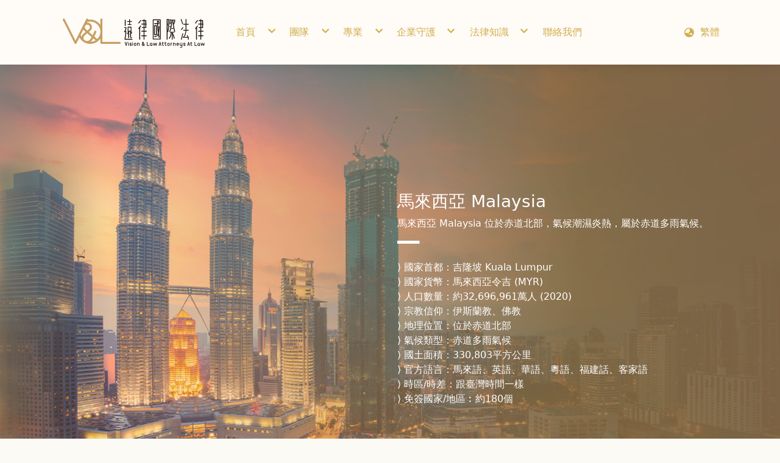

--- FILE ---
content_type: text/html; charset=utf-8
request_url: https://vnl.com.tw/service-introduction-06
body_size: 67538
content:
<!DOCTYPE html><html lang="zh-Hant"><head><meta charSet="utf-8"/><meta name="viewport" content="width=device-width"/><meta name="next-head-count" content="2"/><link data-react-helmet="true" href="https://resource.yep.com.tw" rel="preconnect dns-prefetch"/><link data-react-helmet="true" href="//images.yep.com.tw" rel="preconnect dns-prefetch"/><link data-react-helmet="true" href="//apis.google.com&quot;" rel="dns-prefetch"/><link data-react-helmet="true" href="//fonts.googleapis.com" rel="preconnect dns-prefetch"/><link data-react-helmet="true" href="//fonts.gstatic.com" rel="preconnect dns-prefetch"/><link data-react-helmet="true" href="//www.google-analytics.com" rel="preconnect dns-prefetch"/><link data-react-helmet="true" href="//www.googletagmanager.com" rel="preconnect dns-prefetch"/><link data-react-helmet="true" href="//use.fontawesome.com" rel="dns-prefetch"/><link data-react-helmet="true" href="//connect.facebook.net" rel="dns-prefetch"/><link data-react-helmet="true" href="//maps.gstatic.com" rel="dns-prefetch"/><link data-react-helmet="true" href="//www.gstatic.com" rel="dns-prefetch"/><link data-react-helmet="true" href="//maps.googleapis.com" rel="dns-prefetch"/><link data-react-helmet="true" href="//www.google.com" rel="dns-prefetch"/><link data-react-helmet="true" href="https://images.yep.com.tw/thumbnai/65e80abe3cb43/" rel="icon" type="image/png"/><link data-react-helmet="true" href="https://images.yep.com.tw/thumbnai/65e80abe3cb43/" rel="apple-touch-icon"/><link data-react-helmet="true" href="/manifest.json" rel="manifest"/><link data-react-helmet="true" rel="preload" as="style" nonce="a5705f4046834e1d" data-href="https://fonts.googleapis.com/css?family=Open+Sans:300,500,700&amp;display=swap"/><link data-react-helmet="true" rel="stylesheet" nonce="a5705f4046834e1d" data-href="https://fonts.googleapis.com/css?family=Open+Sans:300,500,700&amp;display=swap"/><link data-react-helmet="true" href="https://use.fontawesome.com/releases/v5.13.0/css/all.css" rel="preload" as="style" nonce="a5705f4046834e1d"/><link data-react-helmet="true" href="https://use.fontawesome.com/releases/v5.13.0/css/all.css" rel="stylesheet" nonce="a5705f4046834e1d"/><link data-react-helmet="true" rel="canonical" href="https://vnl.com.tw/service-introduction-06"/><meta data-react-helmet="true" charSet="utf-8"/><meta data-react-helmet="true" http-equiv="x-ua-compatible" content="IE=edge,chrome=1"/><meta data-react-helmet="true" name="viewport" content="width=device-width, initial-scale=1"/><meta data-react-helmet="true" name="keywords" content="第二國護照,民事律師,刑事律師,律師推薦,不動產律師,公司設立律師,法務諮詢,勞動法律師"/><meta data-react-helmet="true" name="description" content="遠律國際法律事務所的核心理念：世見之遠，人間之律,專注於為客戶提供務實可行、效益最大化的解決方案，協助客戶在瞬息萬變的環境中得到人生的最佳解途。服務項目：民事案件,刑事案件,勞動法及勞工爭議,不動產及營建工程法律諮詢,家族傳承規劃及家事案件,公司設立投資相關程序，含公司實地查核, (涉外) 契約審查、撰擬及談判,公司法務諮詢及法規遵循"/><meta data-react-helmet="true" name="twitter:card" content="summary_large_image"/><meta data-react-helmet="true" name="twitter:title" content="移民公司,境外公司設立,第二國護照"/><meta data-react-helmet="true" name="twitter:description" content="遠律國際法律事務所的核心理念：世見之遠，人間之律,專注於為客戶提供務實可行、效益最大化的解決方案，協助客戶在瞬息萬變的環境中得到人生的最佳解途。服務項目：民事案件,刑事案件,勞動法及勞工爭議,不動產及營建工程法律諮詢,家族傳承規劃及家事案件,公司設立投資相關程序，含公司實地查核, (涉外) 契約審查、撰擬及談判,公司法務諮詢及法規遵循"/><meta data-react-helmet="true" property="og:title" content="移民公司,境外公司設立,第二國護照"/><meta data-react-helmet="true" property="og:description" content="遠律國際法律事務所的核心理念：世見之遠，人間之律,專注於為客戶提供務實可行、效益最大化的解決方案，協助客戶在瞬息萬變的環境中得到人生的最佳解途。服務項目：民事案件,刑事案件,勞動法及勞工爭議,不動產及營建工程法律諮詢,家族傳承規劃及家事案件,公司設立投資相關程序，含公司實地查核, (涉外) 契約審查、撰擬及談判,公司法務諮詢及法規遵循"/><meta data-react-helmet="true" property="og:type" content="website"/><meta data-react-helmet="true" property="og:url" content="https://vnl.com.tw/service-introduction-06"/><meta data-react-helmet="true" property="og:site_name" content="移民公司,境外公司設立,第二國護照"/><meta data-react-helmet="true" property="og:image" content="https://images.yep.com.tw/thumbnai/67ab17662cf1a/"/><meta data-react-helmet="true" property="og:image:width" content="1200"/><meta data-react-helmet="true" property="og:image:height" content="630"/><meta data-react-helmet="true" name="twitter:image" content="https://images.yep.com.tw/thumbnai/67ab17662cf1a/"/><meta data-react-helmet="true" property="og:image" content="https://images.yep.com.tw/thumbnai/65d6b022d708e/z"/><meta data-react-helmet="true" property="og:image" content="https://images.yep.com.tw/thumbnai/65d6b182ba0f2/z"/><meta data-react-helmet="true" property="og:image" content="https://images.yep.com.tw/thumbnai/65d70a72073a0/z"/><meta data-react-helmet="true" property="og:image" content="https://images.yep.com.tw/thumbnai/65d70b886e2d2/z"/><meta data-react-helmet="true" property="og:image" content="https://images.yep.com.tw/thumbnai/65d7067783b99/z"/><meta data-react-helmet="true" property="og:image" content="https://images.yep.com.tw/thumbnai/65d70b942b524/z"/><meta data-react-helmet="true" property="og:image" content="https://images.yep.com.tw/thumbnai/65d6ff2d4064e/z"/><meta data-react-helmet="true" property="og:image" content="https://images.yep.com.tw/thumbnai/65d6ff875371e/z"/><meta data-react-helmet="true" property="og:image" content="https://images.yep.com.tw/thumbnai/65d70038cf56e/z"/><meta data-react-helmet="true" property="og:image" content="https://images.yep.com.tw/thumbnai/65d700754cf80/z"/><meta data-react-helmet="true" property="og:image" content="https://images.yep.com.tw/thumbnai/65d700dcf09c6/z"/><meta data-react-helmet="true" name="google-site-verification" content="Y2o65InNbc6xbjAQ4XrseFxc-Qu1uzCKNKPcWYabB2M"/><meta data-react-helmet="true" name="msvalidate.01" content="C1A76C75B5F8853AB89911B165EEA82A"/><noscript data-react-helmet="true"><iframe src="https://www.googletagmanager.com/ns.html?id=GTM-NCT6R5VG" height="0" width="0" style="display:none;visibility:hidden"></iframe></noscript><script data-react-helmet="true" nonce="a5705f4046834e1d">
          (function(w,d,s,l,i){w[l]=w[l]||[];w[l].push({'gtm.start':
          new Date().getTime(),event:'gtm.js'});var f=d.getElementsByTagName(s)[0],
          j=d.createElement(s),dl=l!='dataLayer'?'&l='+l:'';j.async=true;j.src=
          'https://www.googletagmanager.com/gtm.js?id='+i+dl;f.parentNode.insertBefore(j,f);
          j.setAttribute('nonce', 'a5705f4046834e1d');
          })(window,document,'script','dataLayer','GTM-NCT6R5VG')
        </script><script data-react-helmet="true" src="https://www.googletagmanager.com/gtag/js?id=G-R4MY70FXTL" async="" nonce="a5705f4046834e1d"></script><script data-react-helmet="true" nonce="a5705f4046834e1d">
        window.dataLayer = window.dataLayer || [];
        function gtag(){dataLayer.push(arguments);}
        gtag('js', new Date());
        gtag('config', 'G-R4MY70FXTL');</script><script data-react-helmet="true" src="/static/js/vendors.js" nonce="a5705f4046834e1d"></script><script data-react-helmet="true" type="application/ld+json" nonce="a5705f4046834e1d">{"@context":"https://schema.org/","@type":"WebSite","name":"遠律國際法律事務所","url":"https://vnl.com.tw","sameAs":["https://www.facebook.com/vnl.com.tw"]}</script><script data-react-helmet="true" type="application/ld+json" nonce="a5705f4046834e1d">{"@context":"https://schema.org/","@type":"WebPage","name":"遠律國際法律事務所","description":"遠律國際法律事務所的核心理念：世見之遠，人間之律,專注於為客戶提供務實可行、效益最大化的解決方案，協助客戶在瞬息萬變的環境中得到人生的最佳解途。服務項目：民事案件,刑事案件,勞動法及勞工爭議,不動產及營建工程法律諮詢,家族傳承規劃及家事案件,公司設立投資相關程序，含公司實地查核, (涉外) 契約審查、撰擬及談判,公司法務諮詢及法規遵循","publisher":{"@type":"Organization","name":"遠律國際法律事務所"}}</script><script data-react-helmet="true" type="application/ld+json" nonce="a5705f4046834e1d">{"@context":"https://schema.org/","@type":"Organization","url":"https://vnl.com.tw","logo":"https://images.yep.com.tw/thumbnai/67b2f0adb7008/"}</script><script data-react-helmet="true" type="application/ld+json" nonce="a5705f4046834e1d">{"@context":"https://schema.org/","@type":"FAQPage","mainEntity":[{"@type":"Question","name":"➛ 創業家和創新者","acceptedAnswer":{"@context":"https://schema.org/","@type":"Answer","text":"<div>美國是一個創業和創新的熱點，擁有豐富的創業資源和支持體系。如果您有創業想法或獨特的創新技術，美國可能提供了豐富的機會和資金來支持您的企業發展。</div>"}},{"@type":"Question","name":"➛ 房地產投資者","acceptedAnswer":{"@context":"https://schema.org/","@type":"Answer","text":"<div>美國的房地產市場是一個受歡迎的投資領域。您可以考慮在住宅、商業或租賃房產方面進行投資，並從美國的房地產市場中獲取穩定的收益。</div>"}},{"@type":"Question","name":"➛ 股票和金融市場投資者","acceptedAnswer":{"@context":"https://schema.org/","@type":"Answer","text":"<div>美國擁有世界上最大和最活躍的股票和金融市場之一。如果您對投資股票、債券、基金或其他金融工具感興趣，美國市場提供了廣泛的選擇和機會。</div>"}},{"@type":"Question","name":"➛ 科技和創新行業投資者","acceptedAnswer":{"@context":"https://schema.org/","@type":"Answer","text":"<div>美國在科技、研發和創新領域具有卓越的實力。投資者可以考慮在高科技產業、人工智慧、生物技術、綠色能源和數字經濟等領域進行投資。</div>"}},{"@type":"Question","name":"➛ 醫療和生物科技投資者","acceptedAnswer":{"@context":"https://schema.org/","@type":"Answer","text":"<div>美國的醫療和生物科技領域具有巨大的發展潛力。投資者可以考慮投資醫療設施、藥物研發、生物科技公司或醫療保健服務等領域。</div>"}},{"@type":"Question","name":"➛ 綠色能源和可持續發展投資者","acceptedAnswer":{"@context":"https://schema.org/","@type":"Answer","text":"<div>美國對於綠色能源和可持續發展領域非常重視。投資者可以考慮在太陽能、風能、能源儲存、電動汽車和環境科技等方面進行投資。</div>"}},{"@type":"Question","name":"➛ 教育和學術領域投資者","acceptedAnswer":{"@context":"https://schema.org/","@type":"Answer","text":"<div>美國擁有世界頂尖的教育機構和學術資源。投資者可以考慮投資學校、大學、培訓機構或教育科技等領域。</div>"}}]}</script><script data-react-helmet="true" type="application/ld+json" nonce="a5705f4046834e1d">{"@context":"https://schema.org/","@type":"ItemList","itemListElement":[{"@context":"https://schema.org/","@type":"SiteNavigationElement","position":1,"name":"首頁","description":"遠律國際法律事務所的核心理念：世見之遠，人間之律,專注於為客戶提供務實可行、效益最大化的解決方案，協助客戶在瞬息萬變的環境中得到人生的最佳解途。服務項目：民事案件,刑事案件,勞動法及勞工爭議,不動產及營建工程法律諮詢,家族傳承規劃及家事案件,公司設立投資相關程序，含公司實地查核, (涉外) 契約審查、撰擬及談判,公司法務諮詢及法規遵循","url":"https://vnl.com.tw/home"},{"@context":"https://schema.org/","@type":"SiteNavigationElement","position":2,"name":"關於遠律","description":"遠律國際法律事務所的核心理念：世見之遠，人間之律,專注於為客戶提供務實可行、效益最大化的解決方案，協助客戶在瞬息萬變的環境中得到人生的最佳解途。服務項目：民事案件,刑事案件,勞動法及勞工爭議,不動產及營建工程法律諮詢,家族傳承規劃及家事案件,公司設立投資相關程序，含公司實地查核, (涉外) 契約審查、撰擬及談判,公司法務諮詢及法規遵循","url":"https://vnl.com.tw/about-us"},{"@context":"https://schema.org/","@type":"SiteNavigationElement","position":3,"name":"價值目標","description":"遠律國際法律事務所的核心理念：世見之遠，人間之律,專注於為客戶提供務實可行、效益最大化的解決方案，協助客戶在瞬息萬變的環境中得到人生的最佳解途。服務項目：民事案件,刑事案件,勞動法及勞工爭議,不動產及營建工程法律諮詢,家族傳承規劃及家事案件,公司設立投資相關程序，含公司實地查核, (涉外) 契約審查、撰擬及談判,公司法務諮詢及法規遵循","url":"https://vnl.com.tw/brand-value"},{"@context":"https://schema.org/","@type":"SiteNavigationElement","position":4,"name":"環境介紹","description":"遠律國際法律事務所的核心理念：世見之遠，人間之律,專注於為客戶提供務實可行、效益最大化的解決方案，協助客戶在瞬息萬變的環境中得到人生的最佳解途。服務項目：民事案件,刑事案件,勞動法及勞工爭議,不動產及營建工程法律諮詢,家族傳承規劃及家事案件,公司設立投資相關程序，含公司實地查核, (涉外) 契約審查、撰擬及談判,公司法務諮詢及法規遵循","url":"https://vnl.com.tw/environment-introduction"},{"@context":"https://schema.org/","@type":"SiteNavigationElement","position":5,"name":"團隊","description":"遠律國際法律事務所的核心理念：世見之遠，人間之律,專注於為客戶提供務實可行、效益最大化的解決方案，協助客戶在瞬息萬變的環境中得到人生的最佳解途。服務項目：民事案件,刑事案件,勞動法及勞工爭議,不動產及營建工程法律諮詢,家族傳承規劃及家事案件,公司設立投資相關程序，含公司實地查核, (涉外) 契約審查、撰擬及談判,公司法務諮詢及法規遵循","url":"https://vnl.com.tw/about-team"},{"@context":"https://schema.org/","@type":"SiteNavigationElement","position":6,"name":"張智程","description":"遠律國際法律事務所的核心理念：世見之遠，人間之律,專注於為客戶提供務實可行、效益最大化的解決方案，協助客戶在瞬息萬變的環境中得到人生的最佳解途。服務項目：民事案件,刑事案件,勞動法及勞工爭議,不動產及營建工程法律諮詢,家族傳承規劃及家事案件,公司設立投資相關程序，含公司實地查核, (涉外) 契約審查、撰擬及談判,公司法務諮詢及法規遵循","url":"https://vnl.com.tw/about-team-4"},{"@context":"https://schema.org/","@type":"SiteNavigationElement","position":7,"name":"詹惠芬","description":"遠律國際法律事務所的核心理念：世見之遠，人間之律,專注於為客戶提供務實可行、效益最大化的解決方案，協助客戶在瞬息萬變的環境中得到人生的最佳解途。服務項目：民事案件,刑事案件,勞動法及勞工爭議,不動產及營建工程法律諮詢,家族傳承規劃及家事案件,公司設立投資相關程序，含公司實地查核, (涉外) 契約審查、撰擬及談判,公司法務諮詢及法規遵循","url":"https://vnl.com.tw/about-team-2"},{"@context":"https://schema.org/","@type":"SiteNavigationElement","position":8,"name":"傅俊超","description":"遠律國際法律事務所的核心理念：世見之遠，人間之律,專注於為客戶提供務實可行、效益最大化的解決方案，協助客戶在瞬息萬變的環境中得到人生的最佳解途。服務項目：民事案件,刑事案件,勞動法及勞工爭議,不動產及營建工程法律諮詢,家族傳承規劃及家事案件,公司設立投資相關程序，含公司實地查核, (涉外) 契約審查、撰擬及談判,公司法務諮詢及法規遵循","url":"https://vnl.com.tw/about-team-3"},{"@context":"https://schema.org/","@type":"SiteNavigationElement","position":9,"name":"詹聰哲","description":"遠律國際法律事務所的核心理念：世見之遠，人間之律,專注於為客戶提供務實可行、效益最大化的解決方案，協助客戶在瞬息萬變的環境中得到人生的最佳解途。服務項目：民事案件,刑事案件,勞動法及勞工爭議,不動產及營建工程法律諮詢,家族傳承規劃及家事案件,公司設立投資相關程序，含公司實地查核, (涉外) 契約審查、撰擬及談判,公司法務諮詢及法規遵循","url":"https://vnl.com.tw/about-team-11"},{"@context":"https://schema.org/","@type":"SiteNavigationElement","position":10,"name":"賴遠青","description":"遠律國際法律事務所的核心理念：世見之遠，人間之律,專注於為客戶提供務實可行、效益最大化的解決方案，協助客戶在瞬息萬變的環境中得到人生的最佳解途。服務項目：民事案件,刑事案件,勞動法及勞工爭議,不動產及營建工程法律諮詢,家族傳承規劃及家事案件,公司設立投資相關程序，含公司實地查核, (涉外) 契約審查、撰擬及談判,公司法務諮詢及法規遵循","url":"https://vnl.com.tw/about-team-10"},{"@context":"https://schema.org/","@type":"SiteNavigationElement","position":11,"name":"王櫻錚","description":"遠律國際法律事務所的核心理念：世見之遠，人間之律,專注於為客戶提供務實可行、效益最大化的解決方案，協助客戶在瞬息萬變的環境中得到人生的最佳解途。服務項目：民事案件,刑事案件,勞動法及勞工爭議,不動產及營建工程法律諮詢,家族傳承規劃及家事案件,公司設立投資相關程序，含公司實地查核, (涉外) 契約審查、撰擬及談判,公司法務諮詢及法規遵循","url":"https://vnl.com.tw/about-team-5"},{"@context":"https://schema.org/","@type":"SiteNavigationElement","position":12,"name":"陳思翰","description":"遠律國際法律事務所的核心理念：世見之遠，人間之律,專注於為客戶提供務實可行、效益最大化的解決方案，協助客戶在瞬息萬變的環境中得到人生的最佳解途。服務項目：民事案件,刑事案件,勞動法及勞工爭議,不動產及營建工程法律諮詢,家族傳承規劃及家事案件,公司設立投資相關程序，含公司實地查核, (涉外) 契約審查、撰擬及談判,公司法務諮詢及法規遵循","url":"https://vnl.com.tw/about-team-6"},{"@context":"https://schema.org/","@type":"SiteNavigationElement","position":13,"name":"黃勤晴","description":"遠律國際法律事務所的核心理念：世見之遠，人間之律,專注於為客戶提供務實可行、效益最大化的解決方案，協助客戶在瞬息萬變的環境中得到人生的最佳解途。服務項目：民事案件,刑事案件,勞動法及勞工爭議,不動產及營建工程法律諮詢,家族傳承規劃及家事案件,公司設立投資相關程序，含公司實地查核, (涉外) 契約審查、撰擬及談判,公司法務諮詢及法規遵循","url":"https://vnl.com.tw/about-team-9"},{"@context":"https://schema.org/","@type":"SiteNavigationElement","position":14,"name":"李淑慧","description":"遠律國際法律事務所的核心理念：世見之遠，人間之律,專注於為客戶提供務實可行、效益最大化的解決方案，協助客戶在瞬息萬變的環境中得到人生的最佳解途。服務項目：民事案件,刑事案件,勞動法及勞工爭議,不動產及營建工程法律諮詢,家族傳承規劃及家事案件,公司設立投資相關程序，含公司實地查核, (涉外) 契約審查、撰擬及談判,公司法務諮詢及法規遵循","url":"https://vnl.com.tw/about-team-7"},{"@context":"https://schema.org/","@type":"SiteNavigationElement","position":15,"name":"蔡宜伶","description":"遠律國際法律事務所的核心理念：世見之遠，人間之律,專注於為客戶提供務實可行、效益最大化的解決方案，協助客戶在瞬息萬變的環境中得到人生的最佳解途。服務項目：民事案件,刑事案件,勞動法及勞工爭議,不動產及營建工程法律諮詢,家族傳承規劃及家事案件,公司設立投資相關程序，含公司實地查核, (涉外) 契約審查、撰擬及談判,公司法務諮詢及法規遵循","url":"https://vnl.com.tw/about-team-8"},{"@context":"https://schema.org/","@type":"SiteNavigationElement","position":16,"name":"專業","description":"遠律國際法律事務所的核心理念：世見之遠，人間之律,專注於為客戶提供務實可行、效益最大化的解決方案，協助客戶在瞬息萬變的環境中得到人生的最佳解途。服務項目：民事案件,刑事案件,勞動法及勞工爭議,不動產及營建工程法律諮詢,家族傳承規劃及家事案件,公司設立投資相關程序，含公司實地查核, (涉外) 契約審查、撰擬及談判,公司法務諮詢及法規遵循","url":"https://vnl.com.tw/professional-services"},{"@context":"https://schema.org/","@type":"SiteNavigationElement","position":17,"name":"民事爭議案件","description":"","url":"https://vnl.com.tw/professional-services#flexible-editor12"},{"@context":"https://schema.org/","@type":"SiteNavigationElement","position":18,"name":"刑事案件代理","description":"","url":"https://vnl.com.tw/professional-services#flexible-editor13"},{"@context":"https://schema.org/","@type":"SiteNavigationElement","position":19,"name":"勞動法及勞工爭議","description":"","url":"https://vnl.com.tw/professional-services#flexible-editor14"},{"@context":"https://schema.org/","@type":"SiteNavigationElement","position":20,"name":"不動產、營建、工程","description":"","url":"https://vnl.com.tw/professional-services#flexible-editor15"},{"@context":"https://schema.org/","@type":"SiteNavigationElement","position":21,"name":"家族傳承及家事案件","description":"","url":"https://vnl.com.tw/professional-services#flexible-editor16"},{"@context":"https://schema.org/","@type":"SiteNavigationElement","position":22,"name":"公司設立投資","description":"","url":"https://vnl.com.tw/professional-services#flexible-editor17"},{"@context":"https://schema.org/","@type":"SiteNavigationElement","position":23,"name":"(涉外) 契約撰擬及談判","description":"","url":"https://vnl.com.tw/professional-services#flexible-editor18"},{"@context":"https://schema.org/","@type":"SiteNavigationElement","position":24,"name":"公司法務諮詢及法規遵循","description":"","url":"https://vnl.com.tw/professional-services#flexible-editor19"},{"@context":"https://schema.org/","@type":"SiteNavigationElement","position":25,"name":"移民業務","description":"","url":"https://vnl.com.tw/professional-services#flexible-editor20"},{"@context":"https://schema.org/","@type":"SiteNavigationElement","position":26,"name":"複製-移民業務","description":"","url":"https://vnl.com.tw/professional-services#flexible-editor20"},{"@context":"https://schema.org/","@type":"SiteNavigationElement","position":27,"name":"移民辦理","description":"遠律國際法律事務所是一支由擁有豐富法律、財務管理經驗的專業團隊所組成的公司。服務內容：第二國護照、專屬移民私人定制、移出/移入移民業務、各類簽證服務、境外公司設立。我們的團隊成員包括前台灣高等法院法官、上市公司董事、紐約州律師、私募基金從業人員與國際特許財務分析師，這樣多元的專業背景無論您是個人移民還是商業移民，我們都能夠為您提供專業的建議和協助，實現您的移民夢想。\n","url":"https://vnl.com.tw/service-introduction"},{"@context":"https://schema.org/","@type":"SiteNavigationElement","position":28,"name":"服務內容","description":"遠律國際法律事務所的核心理念：世見之遠，人間之律,專注於為客戶提供務實可行、效益最大化的解決方案，協助客戶在瞬息萬變的環境中得到人生的最佳解途。服務項目：民事案件,刑事案件,勞動法及勞工爭議,不動產及營建工程法律諮詢,家族傳承規劃及家事案件,公司設立投資相關程序，含公司實地查核, (涉外) 契約審查、撰擬及談判,公司法務諮詢及法規遵循","url":"https://vnl.com.tw/service-items"},{"@context":"https://schema.org/","@type":"SiteNavigationElement","position":29,"name":"第二國護照","description":"遠律國際法律事務所的核心理念：世見之遠，人間之律,專注於為客戶提供務實可行、效益最大化的解決方案，協助客戶在瞬息萬變的環境中得到人生的最佳解途。服務項目：民事案件,刑事案件,勞動法及勞工爭議,不動產及營建工程法律諮詢,家族傳承規劃及家事案件,公司設立投資相關程序，含公司實地查核, (涉外) 契約審查、撰擬及談判,公司法務諮詢及法規遵循,移民業務","url":"https://vnl.com.tw/service-items1"},{"@context":"https://schema.org/","@type":"SiteNavigationElement","position":30,"name":"專屬移民私人定制","description":"遠律國際法律事務所的核心理念：世見之遠，人間之律,專注於為客戶提供務實可行、效益最大化的解決方案，協助客戶在瞬息萬變的環境中得到人生的最佳解途。服務項目：民事案件,刑事案件,勞動法及勞工爭議,不動產及營建工程法律諮詢,家族傳承規劃及家事案件,公司設立投資相關程序，含公司實地查核, (涉外) 契約審查、撰擬及談判,公司法務諮詢及法規遵循,移民業務","url":"https://vnl.com.tw/service-items2"},{"@context":"https://schema.org/","@type":"SiteNavigationElement","position":31,"name":"移出 / 移入移民業務","description":"遠律國際法律事務所的核心理念：世見之遠，人間之律,專注於為客戶提供務實可行、效益最大化的解決方案，協助客戶在瞬息萬變的環境中得到人生的最佳解途。服務項目：民事案件,刑事案件,勞動法及勞工爭議,不動產及營建工程法律諮詢,家族傳承規劃及家事案件,公司設立投資相關程序，含公司實地查核, (涉外) 契約審查、撰擬及談判,公司法務諮詢及法規遵循,移民業務","url":"https://vnl.com.tw/service-items3"},{"@context":"https://schema.org/","@type":"SiteNavigationElement","position":32,"name":"公驗證及海牙加簽","description":"遠律國際法律事務所的核心理念：世見之遠，人間之律,專注於為客戶提供務實可行、效益最大化的解決方案，協助客戶在瞬息萬變的環境中得到人生的最佳解途。服務項目：民事案件,刑事案件,勞動法及勞工爭議,不動產及營建工程法律諮詢,家族傳承規劃及家事案件,公司設立投資相關程序，含公司實地查核, (涉外) 契約審查、撰擬及談判,公司法務諮詢及法規遵循","url":"https://vnl.com.tw/service-items4"},{"@context":"https://schema.org/","@type":"SiteNavigationElement","position":33,"name":"各類簽證服務","description":"遠律國際法律事務所的核心理念：世見之遠，人間之律,專注於為客戶提供務實可行、效益最大化的解決方案，協助客戶在瞬息萬變的環境中得到人生的最佳解途。服務項目：民事案件,刑事案件,勞動法及勞工爭議,不動產及營建工程法律諮詢,家族傳承規劃及家事案件,公司設立投資相關程序，含公司實地查核, (涉外) 契約審查、撰擬及談判,公司法務諮詢及法規遵循","url":"https://vnl.com.tw/service-items5"},{"@context":"https://schema.org/","@type":"SiteNavigationElement","position":34,"name":"境外公司設立","description":"遠律國際法律事務所的核心理念：世見之遠，人間之律,專注於為客戶提供務實可行、效益最大化的解決方案，協助客戶在瞬息萬變的環境中得到人生的最佳解途。服務項目：民事案件,刑事案件,勞動法及勞工爭議,不動產及營建工程法律諮詢,家族傳承規劃及家事案件,公司設立投資相關程序，含公司實地查核, (涉外) 契約審查、撰擬及談判,公司法務諮詢及法規遵循","url":"https://vnl.com.tw/service-items6"},{"@context":"https://schema.org/","@type":"SiteNavigationElement","position":35,"name":"移出計劃","description":"遠律國際法律事務所的核心理念：世見之遠，人間之律,專注於為客戶提供務實可行、效益最大化的解決方案，協助客戶在瞬息萬變的環境中得到人生的最佳解途。服務項目：民事案件,刑事案件,勞動法及勞工爭議,不動產及營建工程法律諮詢,家族傳承規劃及家事案件,公司設立投資相關程序，含公司實地查核, (涉外) 契約審查、撰擬及談判,公司法務諮詢及法規遵循,移民業務","url":"https://vnl.com.tw/removal-plan"},{"@context":"https://schema.org/","@type":"SiteNavigationElement","position":36,"name":"美洲：美國","description":"遠律國際法律事務所的核心理念：世見之遠，人間之律,專注於為客戶提供務實可行、效益最大化的解決方案，協助客戶在瞬息萬變的環境中得到人生的最佳解途。服務項目：民事案件,刑事案件,勞動法及勞工爭議,不動產及營建工程法律諮詢,家族傳承規劃及家事案件,公司設立投資相關程序，含公司實地查核, (涉外) 契約審查、撰擬及談判,公司法務諮詢及法規遵循,移民業務","url":"https://vnl.com.tw/service-introduction-01"},{"@context":"https://schema.org/","@type":"SiteNavigationElement","position":37,"name":"亞洲：馬來西亞","description":"遠律國際法律事務所的核心理念：世見之遠，人間之律,專注於為客戶提供務實可行、效益最大化的解決方案，協助客戶在瞬息萬變的環境中得到人生的最佳解途。服務項目：民事案件,刑事案件,勞動法及勞工爭議,不動產及營建工程法律諮詢,家族傳承規劃及家事案件,公司設立投資相關程序，含公司實地查核, (涉外) 契約審查、撰擬及談判,公司法務諮詢及法規遵循","url":"https://vnl.com.tw/service-introduction-06"},{"@context":"https://schema.org/","@type":"SiteNavigationElement","position":38,"name":"島國：聖露西亞","description":"遠律國際法律事務所的核心理念：世見之遠，人間之律,專注於為客戶提供務實可行、效益最大化的解決方案，協助客戶在瞬息萬變的環境中得到人生的最佳解途。服務項目：民事案件,刑事案件,勞動法及勞工爭議,不動產及營建工程法律諮詢,家族傳承規劃及家事案件,公司設立投資相關程序，含公司實地查核, (涉外) 契約審查、撰擬及談判,公司法務諮詢及法規遵循","url":"https://vnl.com.tw/service-introduction-09"},{"@context":"https://schema.org/","@type":"SiteNavigationElement","position":39,"name":"美洲：加拿大","description":"遠律國際法律事務所的核心理念：世見之遠，人間之律,專注於為客戶提供務實可行、效益最大化的解決方案，協助客戶在瞬息萬變的環境中得到人生的最佳解途。服務項目：民事案件,刑事案件,勞動法及勞工爭議,不動產及營建工程法律諮詢,家族傳承規劃及家事案件,公司設立投資相關程序，含公司實地查核, (涉外) 契約審查、撰擬及談判,公司法務諮詢及法規遵循","url":"https://vnl.com.tw/service-introduction-02"},{"@context":"https://schema.org/","@type":"SiteNavigationElement","position":40,"name":"大洋洲：澳大利亞","description":"遠律國際法律事務所的核心理念：世見之遠，人間之律,專注於為客戶提供務實可行、效益最大化的解決方案，協助客戶在瞬息萬變的環境中得到人生的最佳解途。服務項目：民事案件,刑事案件,勞動法及勞工爭議,不動產及營建工程法律諮詢,家族傳承規劃及家事案件,公司設立投資相關程序，含公司實地查核, (涉外) 契約審查、撰擬及談判,公司法務諮詢及法規遵循","url":"https://vnl.com.tw/service-introduction-03"},{"@context":"https://schema.org/","@type":"SiteNavigationElement","position":41,"name":"亞洲：日本","description":"遠律國際法律事務所的核心理念：世見之遠，人間之律,專注於為客戶提供務實可行、效益最大化的解決方案，協助客戶在瞬息萬變的環境中得到人生的最佳解途。服務項目：民事案件,刑事案件,勞動法及勞工爭議,不動產及營建工程法律諮詢,家族傳承規劃及家事案件,公司設立投資相關程序，含公司實地查核, (涉外) 契約審查、撰擬及談判,公司法務諮詢及法規遵循","url":"https://vnl.com.tw/service-introduction-04"},{"@context":"https://schema.org/","@type":"SiteNavigationElement","position":42,"name":"亞洲：泰國","description":"遠律國際法律事務所的核心理念：世見之遠，人間之律,專注於為客戶提供務實可行、效益最大化的解決方案，協助客戶在瞬息萬變的環境中得到人生的最佳解途。服務項目：民事案件,刑事案件,勞動法及勞工爭議,不動產及營建工程法律諮詢,家族傳承規劃及家事案件,公司設立投資相關程序，含公司實地查核, (涉外) 契約審查、撰擬及談判,公司法務諮詢及法規遵循","url":"https://vnl.com.tw/service-introduction-05"},{"@context":"https://schema.org/","@type":"SiteNavigationElement","position":43,"name":"亞洲：台灣","description":"遠律國際法律事務所的核心理念：世見之遠，人間之律,專注於為客戶提供務實可行、效益最大化的解決方案，協助客戶在瞬息萬變的環境中得到人生的最佳解途。服務項目：民事案件,刑事案件,勞動法及勞工爭議,不動產及營建工程法律諮詢,家族傳承規劃及家事案件,公司設立投資相關程序，含公司實地查核, (涉外) 契約審查、撰擬及談判,公司法務諮詢及法規遵循","url":"https://vnl.com.tw/service-introduction-07"},{"@context":"https://schema.org/","@type":"SiteNavigationElement","position":44,"name":"亞洲：菲律賓","description":"遠律國際法律事務所的核心理念：世見之遠，人間之律,專注於為客戶提供務實可行、效益最大化的解決方案，協助客戶在瞬息萬變的環境中得到人生的最佳解途。服務項目：民事案件,刑事案件,勞動法及勞工爭議,不動產及營建工程法律諮詢,家族傳承規劃及家事案件,公司設立投資相關程序，含公司實地查核, (涉外) 契約審查、撰擬及談判,公司法務諮詢及法規遵循","url":"https://vnl.com.tw/service-introduction-08"},{"@context":"https://schema.org/","@type":"SiteNavigationElement","position":45,"name":"企業守護","description":"遠律國際法律事務所的核心理念：世見之遠，人間之律,專注於為客戶提供務實可行、效益最大化的解決方案，協助客戶在瞬息萬變的環境中得到人生的最佳解途。服務項目：民事案件,刑事案件,勞動法及勞工爭議,不動產及營建工程法律諮詢,家族傳承規劃及家事案件,公司設立投資相關程序，含公司實地查核, (涉外) 契約審查、撰擬及談判,公司法務諮詢及法規遵循","url":"https://vnl.com.tw/enterprise-protection"},{"@context":"https://schema.org/","@type":"SiteNavigationElement","position":46,"name":"智權管理與保護","description":"","url":"https://vnl.com.tw/enterprise-protection#flexible-editor18"},{"@context":"https://schema.org/","@type":"SiteNavigationElement","position":47,"name":"法規遵循與風險管理","description":"","url":"https://vnl.com.tw/enterprise-protection#flexible-editor19"},{"@context":"https://schema.org/","@type":"SiteNavigationElement","position":48,"name":"智權相關爭議處理","description":"","url":"https://vnl.com.tw/enterprise-protection#flexible-editor20"},{"@context":"https://schema.org/","@type":"SiteNavigationElement","position":49,"name":"跨境法律事件協助","description":"","url":"https://vnl.com.tw/enterprise-protection#flexible-editor22"},{"@context":"https://schema.org/","@type":"SiteNavigationElement","position":50,"name":"法務日常工作流程","description":"","url":"https://vnl.com.tw/enterprise-protection#flexible-editor23"},{"@context":"https://schema.org/","@type":"SiteNavigationElement","position":51,"name":"活動新知","description":"遠律國際法律事務所的核心理念：世見之遠，人間之律,專注於為客戶提供務實可行、效益最大化的解決方案，協助客戶在瞬息萬變的環境中得到人生的最佳解途。服務項目：民事案件,刑事案件,勞動法及勞工爭議,不動產及營建工程法律諮詢,家族傳承規劃及家事案件,公司設立投資相關程序，含公司實地查核, (涉外) 契約審查、撰擬及談判,公司法務諮詢及法規遵循","url":"https://vnl.com.tw/news"},{"@context":"https://schema.org/","@type":"SiteNavigationElement","position":52,"name":"法律知識","description":"遠律國際法律事務所的核心理念：世見之遠，人間之律,專注於為客戶提供務實可行、效益最大化的解決方案，協助客戶在瞬息萬變的環境中得到人生的最佳解途。服務項目：民事案件,刑事案件,勞動法及勞工爭議,不動產及營建工程法律諮詢,家族傳承規劃及家事案件,公司設立投資相關程序，含公司實地查核, (涉外) 契約審查、撰擬及談判,公司法務諮詢及法規遵循","url":"https://vnl.com.tw/legal-knowledge2"},{"@context":"https://schema.org/","@type":"SiteNavigationElement","position":53,"name":"勞資問題","description":"遠律國際法律事務所的核心理念：世見之遠，人間之律,專注於為客戶提供務實可行、效益最大化的解決方案，協助客戶在瞬息萬變的環境中得到人生的最佳解途。服務項目：民事案件,刑事案件,勞動法及勞工爭議,不動產及營建工程法律諮詢,家族傳承規劃及家事案件,公司設立投資相關程序，含公司實地查核, (涉外) 契約審查、撰擬及談判,公司法務諮詢及法規遵循","url":"https://vnl.com.tw/legal-knowledge2-1"},{"@context":"https://schema.org/","@type":"SiteNavigationElement","position":54,"name":"個人資料保護法","description":"遠律國際法律事務所的核心理念：世見之遠，人間之律,專注於為客戶提供務實可行、效益最大化的解決方案，協助客戶在瞬息萬變的環境中得到人生的最佳解途。服務項目：民事案件,刑事案件,勞動法及勞工爭議,不動產及營建工程法律諮詢,家族傳承規劃及家事案件,公司設立投資相關程序，含公司實地查核, (涉外) 契約審查、撰擬及談判,公司法務諮詢及法規遵循","url":"https://vnl.com.tw/legal-knowledge2-2"},{"@context":"https://schema.org/","@type":"SiteNavigationElement","position":55,"name":"聯絡我們","description":"遠律國際法律事務所的核心理念：世見之遠，人間之律,專注於為客戶提供務實可行、效益最大化的解決方案，協助客戶在瞬息萬變的環境中得到人生的最佳解途。服務項目：民事案件,刑事案件,勞動法及勞工爭議,不動產及營建工程法律諮詢,家族傳承規劃及家事案件,公司設立投資相關程序，含公司實地查核, (涉外) 契約審查、撰擬及談判,公司法務諮詢及法規遵循","url":"https://vnl.com.tw/contact-us"},{"@context":"https://schema.org/","@type":"SiteNavigationElement","position":56,"name":"法律知識","description":"遠律國際法律事務所的核心理念：世見之遠，人間之律,專注於為客戶提供務實可行、效益最大化的解決方案，協助客戶在瞬息萬變的環境中得到人生的最佳解途。服務項目：民事案件,刑事案件,勞動法及勞工爭議,不動產及營建工程法律諮詢,家族傳承規劃及家事案件,公司設立投資相關程序，含公司實地查核, (涉外) 契約審查、撰擬及談判,公司法務諮詢及法規遵循","url":"https://vnl.com.tw/legal-knowledge"},{"@context":"https://schema.org/","@type":"SiteNavigationElement","position":57,"name":"政策與個資-隱藏","description":"遠律國際法律事務所的核心理念：世見之遠，人間之律,專注於為客戶提供務實可行、效益最大化的解決方案，協助客戶在瞬息萬變的環境中得到人生的最佳解途。服務項目：民事案件,刑事案件,勞動法及勞工爭議,不動產及營建工程法律諮詢,家族傳承規劃及家事案件,公司設立投資相關程序，含公司實地查核, (涉外) 契約審查、撰擬及談判,公司法務諮詢及法規遵循","url":"https://vnl.com.tw/privacypolicy-hidden"},{"@context":"https://schema.org/","@type":"SiteNavigationElement","position":58,"name":"隱私權政策","description":"遠律國際法律事務所的核心理念：世見之遠，人間之律,專注於為客戶提供務實可行、效益最大化的解決方案，協助客戶在瞬息萬變的環境中得到人生的最佳解途。服務項目：民事案件,刑事案件,勞動法及勞工爭議,不動產及營建工程法律諮詢,家族傳承規劃及家事案件,公司設立投資相關程序，含公司實地查核, (涉外) 契約審查、撰擬及談判,公司法務諮詢及法規遵循","url":"https://vnl.com.tw/privacy-policy1"},{"@context":"https://schema.org/","@type":"SiteNavigationElement","position":59,"name":"個資運用告知說明","description":"遠律國際法律事務所的核心理念：世見之遠，人間之律,專注於為客戶提供務實可行、效益最大化的解決方案，協助客戶在瞬息萬變的環境中得到人生的最佳解途。服務項目：民事案件,刑事案件,勞動法及勞工爭議,不動產及營建工程法律諮詢,家族傳承規劃及家事案件,公司設立投資相關程序，含公司實地查核, (涉外) 契約審查、撰擬及談判,公司法務諮詢及法規遵循","url":"https://vnl.com.tw/personal-information"},{"@context":"https://schema.org/","@type":"SiteNavigationElement","position":60,"name":"勞資問題-主頁隱藏","description":"遠律國際法律事務所的核心理念：世見之遠，人間之律,專注於為客戶提供務實可行、效益最大化的解決方案，協助客戶在瞬息萬變的環境中得到人生的最佳解途。服務項目：民事案件,刑事案件,勞動法及勞工爭議,不動產及營建工程法律諮詢,家族傳承規劃及家事案件,公司設立投資相關程序，含公司實地查核, (涉外) 契約審查、撰擬及談判,公司法務諮詢及法規遵循","url":"https://vnl.com.tw/legal-knowledge2-1-hide"},{"@context":"https://schema.org/","@type":"SiteNavigationElement","position":61,"name":"第一篇：特休的誕生記——為什麼會有特休？勞工如何取得特休？","description":"遠律國際法律事務所的核心理念：世見之遠，人間之律,專注於為客戶提供務實可行、效益最大化的解決方案，協助客戶在瞬息萬變的環境中得到人生的最佳解途。服務項目：民事案件,刑事案件,勞動法及勞工爭議,不動產及營建工程法律諮詢,家族傳承規劃及家事案件,公司設立投資相關程序，含公司實地查核, (涉外) 契約審查、撰擬及談判,公司法務諮詢及法規遵循","url":"https://vnl.com.tw/legal-knowledge2-101"},{"@context":"https://schema.org/","@type":"SiteNavigationElement","position":62,"name":"第二篇：我的特休我作主？雇主可以拒絕或變更日期嗎？","description":"遠律國際法律事務所的核心理念：世見之遠，人間之律,專注於為客戶提供務實可行、效益最大化的解決方案，協助客戶在瞬息萬變的環境中得到人生的最佳解途。服務項目：民事案件,刑事案件,勞動法及勞工爭議,不動產及營建工程法律諮詢,家族傳承規劃及家事案件,公司設立投資相關程序，含公司實地查核, (涉外) 契約審查、撰擬及談判,公司法務諮詢及法規遵循","url":"https://vnl.com.tw/legal-knowledge2-101-iu3dXDSWk-trGSZNl9_-TajpQwY45"},{"@context":"https://schema.org/","@type":"SiteNavigationElement","position":63,"name":"第三篇：年底「特休孤兒」怎麼辦？未休工資的身份之謎","description":"遠律國際法律事務所的核心理念：世見之遠，人間之律,專注於為客戶提供務實可行、效益最大化的解決方案，協助客戶在瞬息萬變的環境中得到人生的最佳解途。服務項目：民事案件,刑事案件,勞動法及勞工爭議,不動產及營建工程法律諮詢,家族傳承規劃及家事案件,公司設立投資相關程序，含公司實地查核, (涉外) 契約審查、撰擬及談判,公司法務諮詢及法規遵循","url":"https://vnl.com.tw/legal-knowledge2-101-iu3dXDSWk-trGSZNl9_"},{"@context":"https://schema.org/","@type":"SiteNavigationElement","position":64,"name":"第四篇：法庭上見！特休工資請求權的舉證責任","description":"遠律國際法律事務所的核心理念：世見之遠，人間之律,專注於為客戶提供務實可行、效益最大化的解決方案，協助客戶在瞬息萬變的環境中得到人生的最佳解途。服務項目：民事案件,刑事案件,勞動法及勞工爭議,不動產及營建工程法律諮詢,家族傳承規劃及家事案件,公司設立投資相關程序，含公司實地查核, (涉外) 契約審查、撰擬及談判,公司法務諮詢及法規遵循","url":"https://vnl.com.tw/legal-knowledge2-101-iu3dXDSWk"}]}</script><title data-react-helmet="true">移民公司,境外公司設立,第二國護照 - 遠律國際法律事務所</title><script type="text/javascript" nonce="a5705f4046834e1d">var versions = {"publisher":"3.3.12","renderer":"3.1.83","ci":"a8045821"};</script><link nonce="a5705f4046834e1d" rel="preload" href="/_next/static/css/b87a2152198a2feb.css" as="style"/><link nonce="a5705f4046834e1d" rel="stylesheet" href="/_next/static/css/b87a2152198a2feb.css" data-n-g=""/><noscript data-n-css="a5705f4046834e1d"></noscript><script defer="" nonce="a5705f4046834e1d" nomodule="" src="/_next/static/chunks/polyfills-c67a75d1b6f99dc8.js"></script><script defer="" src="/_next/static/chunks/2598-533aa21b5337ca15.js" nonce="a5705f4046834e1d"></script><script defer="" src="/_next/static/chunks/2679-f2953a59e478ac4b.js" nonce="a5705f4046834e1d"></script><script defer="" src="/_next/static/chunks/7986-46548dd284c0a307.js" nonce="a5705f4046834e1d"></script><script defer="" src="/_next/static/chunks/4918.3fdc6291dff1a95a.js" nonce="a5705f4046834e1d"></script><script defer="" src="/_next/static/chunks/9044.9841737dabb28c36.js" nonce="a5705f4046834e1d"></script><script src="/_next/static/chunks/webpack-f41019583a0a6aa6.js" nonce="a5705f4046834e1d" defer=""></script><script src="/_next/static/chunks/framework-113be662a0b5d900.js" nonce="a5705f4046834e1d" defer=""></script><script src="/_next/static/chunks/main-b41eb99a3bad78bf.js" nonce="a5705f4046834e1d" defer=""></script><script src="/_next/static/chunks/pages/_app-d781ee34ff8fe252.js" nonce="a5705f4046834e1d" defer=""></script><script src="/_next/static/chunks/815-bc9484103fc92fd1.js" nonce="a5705f4046834e1d" defer=""></script><script src="/_next/static/chunks/6864-6ae5eebf55c12bc4.js" nonce="a5705f4046834e1d" defer=""></script><script src="/_next/static/chunks/3739-c56c6da3fecf67f0.js" nonce="a5705f4046834e1d" defer=""></script><script src="/_next/static/chunks/7888-e20c35e406e39746.js" nonce="a5705f4046834e1d" defer=""></script><script src="/_next/static/chunks/2804-720af4eaf77943aa.js" nonce="a5705f4046834e1d" defer=""></script><script src="/_next/static/chunks/1387-83a1d99d8cb780b7.js" nonce="a5705f4046834e1d" defer=""></script><script src="/_next/static/chunks/5392-6a178ea0d1e731ea.js" nonce="a5705f4046834e1d" defer=""></script><script src="/_next/static/chunks/685-05c7d97ee8a8c734.js" nonce="a5705f4046834e1d" defer=""></script><script src="/_next/static/chunks/pages/%5B%5B...pageSlug%5D%5D-f90a485128704f84.js" nonce="a5705f4046834e1d" defer=""></script><script src="/_next/static/a0yCtLovyDdYeWbLKJkAb/_buildManifest.js" nonce="a5705f4046834e1d" defer=""></script><script src="/_next/static/a0yCtLovyDdYeWbLKJkAb/_ssgManifest.js" nonce="a5705f4046834e1d" defer=""></script><style id="server-side-styles" nonce="a5705f4046834e1d">body{--ds-heading-color:rgba(201,160,99,1);--ds-background-color:rgba(251,250,245,1);--ds-heading-color-rgb:201, 160, 99;--ds-heading-color-darken:#936c33;--ds-heading-color-lighten:#e3ceaf;--ds-heading-color-readable:#000;--input-numeric-focus-color:rgba(201,160,99,1);--input-numeric-focus-outline-color:rgba(201,160,99,0.2);}.container-0-2-1{overflow:hidden;}.container-0-2-1 .h1, .container-0-2-1 .h2, .container-0-2-1 .h3, .container-0-2-1 .h4, .container-0-2-1 .h5, .container-0-2-1 .h6, .container-0-2-1 h1, .container-0-2-1 h2, .container-0-2-1 h3, .container-0-2-1 h4, .container-0-2-1 h5, .container-0-2-1 h6{}.container-0-2-1 :not(.swiper-pagination) &gt; .swiper-button-prev, .container-0-2-1 :not(.swiper-pagination) &gt; .swiper-button-next{}.container-0-2-1 .swiper-container .swiper-pagination-bullet{font-weight:400;}.container-0-2-1 .swiper-pagination-bullet-active{}.container-0-2-1 .goTop{}.container-d0-0-2-2{font-family:&#x27;Open Sans&#x27;, Hevelatica, Arial, &#x27;PingFang TC&#x27;, &#x27;Microsoft JhengHei Fix&#x27;, &#x27;Microsoft JhengHei&#x27;, sans-serif;}.container-d0-0-2-2 .h1, .container-d0-0-2-2 .h2, .container-d0-0-2-2 .h3, .container-d0-0-2-2 .h4, .container-d0-0-2-2 .h5, .container-d0-0-2-2 .h6, .container-d0-0-2-2 h1, .container-d0-0-2-2 h2, .container-d0-0-2-2 h3, .container-d0-0-2-2 h4, .container-d0-0-2-2 h5, .container-d0-0-2-2 h6{font-family:&#x27;SweiB2SerifCJKtc&#x27;, Georgia, &#x27;Times New Roman&#x27;, PMingLiU, MingLiU, serif;}.container-d0-0-2-2 :not(.swiper-pagination) &gt; .swiper-button-prev, .container-d0-0-2-2 :not(.swiper-pagination) &gt; .swiper-button-next{color:rgba(201,160,99,1);}.container-d0-0-2-2 .swiper-container .swiper-pagination-bullet{background-color:rgba(201,160,99,1);}.container-d0-0-2-2 .swiper-pagination-bullet-active{background-color:rgba(201,160,99,1);color:#000;}.container-d0-0-2-2 .goTop{color:#936c33;}.navBar-0-2-3{}.navBar-0-2-3 .navbar-toolbar .dropdown{}.navBar-0-2-3 .member-cart{}.navBar-0-2-3 a, .navBar-0-2-3 a:not([href]){}.navBar-0-2-3 .nav-link, .navBar-0-2-3 .dropdown-item{}.navBar-0-2-3 div[role=&quot;button&quot;]:not([disabled]):hover{}.navBar-0-2-3 .block-bg{}.navBar-0-2-3 .navbar-content, .navBar-0-2-3 .navbar-content a{}.navBar-0-2-3 .navbar-content{}.navBar-0-2-3 .subnav-toggle{}.navBar-0-2-3 .subnav-toggle::after{}.navBar-0-2-3 .navbar-toggler{}.navBar-0-2-3 .navbar-search-modal{}.navBar-0-2-3 .navbar-toggler .navbar-icon{}.navBar-0-2-3 .navbar-toggler:hover button{}.navBar-0-2-3 .navbar-toggler .navbar-icon, .navBar-0-2-3 .navbar-toggler .navbar-icon::before, .navBar-0-2-3 .navbar-toggler .navbar-icon::after{}.navBar-0-2-3 .navbar-content .product-list a, .navBar-0-2-3 .navbar-content .badge, .navBar-0-2-3 .navbar-content .nav-link{color:inherit;}.navBar-0-2-3 .nav-link:hover, .navBar-0-2-3 .dropdown-item:hover{}.navBar-0-2-3 .nav-link.active, .navBar-0-2-3 .dropdown-item.active{}.navBar-0-2-3 .nav-link.active, .navBar-0-2-3 .nav-link.active a, .navBar-0-2-3 .dropdown-item.active, .navBar-0-2-3 .dropdown-item.active a{font-weight:bold;}.navBar-0-2-3 .nav-link:hover, .navBar-0-2-3 .nav-link:hover a, .navBar-0-2-3 .dropdown-item:hover, .navBar-0-2-3 .dropdown-item:hover a{}.navBar-0-2-3 a, .navBar-0-2-3 a.dropdown-item, .navBar-0-2-3 a:not([href]), .navBar-0-2-3 a:not([href]).dropdown-item{color:inherit;cursor:pointer;}.navBar-0-2-3 .member-cart .badge{}.navBar-0-2-3 .member-cart .item-variant{font-size:.9em;}.navBar-0-2-3 .member-cart .item-subtotal{font-size:initial;}.navBar-0-2-3 .member-cart .btn{}.navBar-0-2-3 .member-cart .btn:hover, .navBar-0-2-3 .member-cart .btn:active{}.navBar-0-2-3 .navbar-toolbar .dropdown .empty-list i[class*=&quot;fa-&quot;]{}.navMenu-0-2-4{}.navMenu-0-2-4.animation-2{}.navMenu-0-2-4.animation-2:not(.collapsed){}.navMenu-0-2-4.animation-2:not(.collapsed) .nav-item{}.navMenu-0-2-4.animation-2:not(.collapsed) .nav-item:nth-child(1){transition-delay:0.75s;}.navMenu-0-2-4.animation-2:not(.collapsed) .nav-item:nth-child(2){transition-delay:0.85s;}.navMenu-0-2-4.animation-2:not(.collapsed) .nav-item:nth-child(3){transition-delay:0.95s;}.navMenu-0-2-4.animation-2:not(.collapsed) .nav-item:nth-child(4){transition-delay:1.05s;}.navMenu-0-2-4.animation-2:not(.collapsed) .nav-item:nth-child(5){transition-delay:1.15s;}.navMenu-0-2-4.animation-2:not(.collapsed) .nav-item:nth-child(6){transition-delay:1.25s;}.navMenu-0-2-4.animation-2:not(.collapsed) .nav-item:nth-child(7){transition-delay:1.35s;}.navMenu-0-2-4.animation-2:not(.collapsed) .nav-item:nth-child(8){transition-delay:1.4500000000000002s;}.navMenu-0-2-4.animation-2:not(.collapsed) .nav-item:nth-child(9){transition-delay:1.55s;}.navMenu-0-2-4.animation-2:not(.collapsed) .nav-item:nth-child(10){transition-delay:1.65s;}.navMenu-0-2-4.animation-2:not(.collapsed) .nav-item:nth-child(11){transition-delay:1.75s;}.navMenu-0-2-4.animation-2:not(.collapsed) .nav-item:nth-child(12){transition-delay:1.85s;}.navMenu-0-2-4.animation-2:not(.collapsed) .nav-item:nth-child(13){transition-delay:1.9500000000000002s;}.navMenu-0-2-4.animation-2:not(.collapsed) .nav-item:nth-child(14){transition-delay:2.05s;}.navMenu-0-2-4.animation-2:not(.collapsed) .nav-item:nth-child(15){transition-delay:2.1500000000000004s;}.navMenu-0-2-4.animation-2:not(.collapsed) .nav-item:nth-child(16){transition-delay:2.25s;}.navMenu-0-2-4.animation-2:not(.collapsed) .nav-item:nth-child(17){transition-delay:2.35s;}@media (min-width: 768px) {.navMenu-0-2-4{}.base-nav .navMenu-0-2-4{flex:1 1 auto;width:auto;height:auto;opacity:1;position:static;transform: translateX(0);background:transparent !important;transition:padding 0s 0s;}.navMenu-0-2-4 .navbar-nav:not(:only-child){}.navlayout-2 .navMenu-0-2-4 .navbar-nav:not(:only-child)::after{color:rgba(0,0,0,0.06);content:&quot;|&quot;;display:flex;align-items:center;margin-left:1rem;margin-right:.5rem;}.navlayout-3 .navMenu-0-2-4 .navbar-nav:not(:only-child) + *{right:0;position:absolute;}.navBar-0-2-3{}.navBar-0-2-3:not(.shrink) .navbar-brand{}.navBar-0-2-3 .nav-item{}.navBar-0-2-3 div[role=&quot;button&quot;]:not([disabled]):hover{}.navBar-0-2-3 .navbar-nav .subnav{}.navBar-0-2-3 .navbar-toggler{}.navBar-0-2-3 .navbar-toggler:hover{}.navBar-0-2-3 .navbar-toggler:hover button{background-color:transparent;}.navBar-0-2-3 .navbar-toggler:hover.collapsed .navbar-icon, .navBar-0-2-3 .navbar-toggler:hover .navbar-icon::before, .navBar-0-2-3 .navbar-toggler:hover .navbar-icon::after{}.navBar-0-2-3 .navbar-nav .subnav .nav-link{}}.navBar-d0-0-2-5{}.navBar-d0-0-2-5 .navbar-toolbar .dropdown{background-color:rgba(255,251,247,1);}.navBar-d0-0-2-5 .member-cart{}.navBar-d0-0-2-5 a, .navBar-d0-0-2-5 a:not([href]){}.navBar-d0-0-2-5 .nav-link, .navBar-d0-0-2-5 .dropdown-item{}.navBar-d0-0-2-5 div[role=&quot;button&quot;]:not([disabled]):hover{background-color:rgba(237,233,229,0.5);}.navBar-d0-0-2-5 .block-bg{transform:scaleY(1) translateX(-50vw);}.navBar-d0-0-2-5 .navbar-content, .navBar-d0-0-2-5 .navbar-content a{color:rgba(208,175,76,1);}.navBar-d0-0-2-5 .subnav-toggle{-webkit-tap-highlight-color:rgba(208,175,76,0.4);}.navBar-d0-0-2-5 .subnav-toggle::after{color:rgba(208,175,76,1);}.navBar-d0-0-2-5 .navbar-toggler{}.navBar-d0-0-2-5 .navbar-search-modal{color:rgba(208,175,76,1);}.navBar-d0-0-2-5 .navbar-toggler .navbar-icon{}.navBar-d0-0-2-5 .navbar-toggler:hover button{}.navBar-d0-0-2-5 .navbar-toggler .navbar-icon, .navBar-d0-0-2-5 .navbar-toggler .navbar-icon::before, .navBar-d0-0-2-5 .navbar-toggler .navbar-icon::after{background-color:rgba(208,175,76,1);}.navBar-d0-0-2-5 .nav-link:hover, .navBar-d0-0-2-5 .dropdown-item:hover{background-color:rgba(237,233,229,0.5);}.navBar-d0-0-2-5 .nav-link.active, .navBar-d0-0-2-5 .dropdown-item.active{}.navBar-d0-0-2-5 .nav-link.active, .navBar-d0-0-2-5 .nav-link.active a, .navBar-d0-0-2-5 .dropdown-item.active, .navBar-d0-0-2-5 .dropdown-item.active a{color:#9c7f29;}.navBar-d0-0-2-5 .nav-link:hover, .navBar-d0-0-2-5 .nav-link:hover a, .navBar-d0-0-2-5 .dropdown-item:hover, .navBar-d0-0-2-5 .dropdown-item:hover a{color:#9c7f29;}.navBar-d0-0-2-5 a, .navBar-d0-0-2-5 a.dropdown-item, .navBar-d0-0-2-5 a:not([href]), .navBar-d0-0-2-5 a:not([href]).dropdown-item{-webkit-tap-highlight-color:rgba(208,175,76,0.2);}.navBar-d0-0-2-5 .member-cart .badge{box-shadow:inset 0 0 0 1px, 0 0 0 2px rgba(255,251,247,1);background-color:rgba(255,251,247,1);}.navBar-d0-0-2-5 .member-cart .btn{background-color:rgba(208,175,76,1);color:rgba(255,251,247,1);}.navBar-d0-0-2-5 .member-cart .btn:hover, .navBar-d0-0-2-5 .member-cart .btn:active{background-color:#9c7f29;color:rgba(255,251,247,1);}.navBar-d0-0-2-5 .navbar-toolbar .dropdown .empty-list i[class*=&quot;fa-&quot;]{color:rgba(208,175,76,1);}.navMenu-d1-0-2-6{background-color:rgba(255,251,247,1);}@media (min-width: 768px) {.navBar-0-2-3{}.navBar-0-2-3:not(.shrink) .navbar-brand{height:5rem;}.navBar-0-2-3 .nav-item{font-size:1rem;}.navBar-0-2-3 div[role=&quot;button&quot;]:not([disabled]):hover{color:#9c7f29;}.navBar-0-2-3 .navbar-nav .subnav{background-color:rgba(255,251,247,1);}.navBar-0-2-3 .navbar-toggler{}.navBar-0-2-3 .navbar-toggler:hover{}.navBar-0-2-3 .navbar-toggler:hover.collapsed .navbar-icon, .navBar-0-2-3 .navbar-toggler:hover .navbar-icon::before, .navBar-0-2-3 .navbar-toggler:hover .navbar-icon::after{background-color:#9c7f29;}.navBar-0-2-3 .navbar-nav .subnav .nav-link{line-height:1.5;}}.showcase-0-2-8{}.showcase-0-2-8.container, .showcase-0-2-8.container-fluid{}.showcase-0-2-8 h2{}.products-0-2-9{padding-top:2em;padding-bottom:2em;}.products-0-2-9 .showroom{margin:0 auto;flex-wrap:wrap;}.products-0-2-9.layout6{}.products-0-2-9.layout7, .products-0-2-9.layout9{}.products-0-2-9.layout10{}.products-0-2-9.layout8, .products-0-2-9.layout10{}.products-0-2-9.thumbMobile2{}.products-0-2-9.thumbMobile2 .showroom{}.products-0-2-9.thumbMobile2 .showroom &gt; div{width:calc(100% / 2);}.products-0-2-9.thumbMobile2 .showroom .text-box h4{font-size:1.3em;}.products-0-2-9.layout8 .text-box, .products-0-2-9.layout10 .text-box{height:calc(50% + 2rem);display:flex;flex-wrap:wrap;}.products-0-2-9.layout8 .text-box .editor-wrapper, .products-0-2-9.layout10 .text-box .editor-wrapper{overflow:hidden;max-height:calc(100% - 4rem);}.products-0-2-9.layout10 .text-box{}.products-0-2-9.layout10 .text-box .editor-wrapper{max-height:calc(100% - 3.5rem);}.products-0-2-9.layout7 .showroom, .products-0-2-9.layout9 .showroom{}.products-0-2-9.layout7 .text-box, .products-0-2-9.layout9 .text-box{background-color:rgba(0, 0, 0, .4);}.products-0-2-9.layout7 .showroom .img-box, .products-0-2-9.layout9 .showroom .img-box{filter:brightness(1);transition:filter .2s ease-in-out;}.products-0-2-9.layout7 .showroom .list-box, .products-0-2-9.layout9 .showroom .list-box{}.products-0-2-9.layout7 .showroom .list-box:hover, .products-0-2-9.layout9 .showroom .list-box:hover{}.products-0-2-9.layout7 .showroom .list-box:hover .img-box, .products-0-2-9.layout9 .showroom .list-box:hover .img-box{filter:brightness(0.5);}.products-0-2-9.layout6 .showroom{}.products-0-2-9.layout6 .showroom .link-element{display:inherit;}.products-0-2-9 .showroom.flex-nowrap{overflow:auto;padding-right:4rem;}.products-0-2-9 .showroom .list-box:hover{opacity:0.8;}.products-0-2-9 .showroom .link-element{color:inherit;display:block;}@media (max-width: 767px) {.products-0-2-9 .showroom.flex-nowrap{}.products-0-2-9 .showroom.flex-nowrap::after{content:&quot;&quot;;display:block;min-width:2rem;}.products-0-2-9 .showroom.flex-nowrap &gt; div{flex:0 0 100%;margin-bottom:0;}.products-0-2-9 .showroom.flex-nowrap &gt; div:first-child{margin-left:2rem;}:not(.layout7):not(.layout8).products-0-2-9 .showroom.flex-nowrap &gt; div{padding:0 .5rem;}.layout5.products-0-2-9 .showroom.flex-nowrap &gt; div::before, layout6.products-0-2-9 .showroom.flex-nowrap &gt; div::before{width:calc(100% - 1rem);height:calc(100% - 1rem);}.layout7.products-0-2-9 .showroom.flex-nowrap &gt; div, .layout9.products-0-2-9 .showroom.flex-nowrap &gt; div{}.layout7.products-0-2-9 .showroom.flex-nowrap &gt; div .text-box, .layout9.products-0-2-9 .showroom.flex-nowrap &gt; div .text-box{bottom:50%;opacity:0;transform: translateY(50%);transition:opacity .2s ease-in-out;background-color:transparent;}.layout7.products-0-2-9 .showroom.flex-nowrap &gt; div:hover .text-box, .layout9.products-0-2-9 .showroom.flex-nowrap &gt; div:hover .text-box{opacity:1;will-change:opacity;}.layout7.products-0-2-9 .showroom.flex-nowrap &gt; div .text-box h4, .layout9.products-0-2-9 .showroom.flex-nowrap &gt; div .text-box h4{color:#fff;}}@media (min-width: 576px) {.products-0-2-9{}.products-0-2-9.layout1, .products-0-2-9.layout2{}.products-0-2-9.layout3, .products-0-2-9.layout4{}.products-0-2-9.layout4{}.products-0-2-9.layout5{}.products-0-2-9.layout6{}.products-0-2-9.layout7, .products-0-2-9.layout8, .products-0-2-9.layout9, .products-0-2-9.layout10{}.products-0-2-9.layout7, .products-0-2-9.layout9{}.products-0-2-9.layout8, .products-0-2-9.layout10{}.products-0-2-9.thumbMobile2{}.products-0-2-9.thumbMobile2 .showroom{}.products-0-2-9.thumbMobile2 .showroom &gt; div{width:100%;}.products-0-2-9.thumbMobile2 .showroom .text-box h4{font-size:1.5rem;}.products-0-2-9.layout8 .showroom, .products-0-2-9.layout10 .showroom{}.products-0-2-9.layout8 .text-box, .products-0-2-9.layout10 .text-box{}.products-0-2-9.layout8.thumbMobile2, .products-0-2-9.layout10.thumbMobile2{}.products-0-2-9.layout8.thumbMobile2 .text-box h4, .products-0-2-9.layout10.thumbMobile2 .text-box h4{font-size:2rem;}.products-0-2-9.layout8 .text-box h4, .products-0-2-9.layout8 .text-box .editor-wrapper, .products-0-2-9.layout10 .text-box h4, .products-0-2-9.layout10 .text-box .editor-wrapper{transform:translateY(10px);transition:all .2s ease-in-out;}.products-0-2-9.layout8 .text-box h4, .products-0-2-9.layout10 .text-box h4{transform:translateY(0);}.products-0-2-9.layout8 .text-box .editor-wrapper, .products-0-2-9.layout10 .text-box .editor-wrapper{opacity:0;transform:translateY(10px);}.products-0-2-9.layout8 .text-box::before, .products-0-2-9.layout10 .text-box::before{transform: translateY(50%);transition:transform .2s ease-in-out;}.products-0-2-9.layout8 .showroom &gt; div:hover, .products-0-2-9.layout10 .showroom &gt; div:hover{}.products-0-2-9.layout8 .showroom &gt; div:hover .text-box, .products-0-2-9.layout10 .showroom &gt; div:hover .text-box{}.products-0-2-9.layout8 .showroom &gt; div:hover .text-box h4, .products-0-2-9.layout10 .showroom &gt; div:hover .text-box h4{transform:translateY(-30px);}.products-0-2-9.layout8 .showroom &gt; div:hover .text-box .editor-wrapper, .products-0-2-9.layout8 .showroom &gt; div:hover .text-box::before, .products-0-2-9.layout10 .showroom &gt; div:hover .text-box .editor-wrapper, .products-0-2-9.layout10 .showroom &gt; div:hover .text-box::before{transform:translateY(0);}.products-0-2-9.layout8 .showroom &gt; div:hover .text-box .editor-wrapper, .products-0-2-9.layout10 .showroom &gt; div:hover .text-box .editor-wrapper{opacity:1;}.products-0-2-9.layout7 .showroom, .products-0-2-9.layout9 .showroom{}.products-0-2-9.layout7 .showroom &gt; div, .products-0-2-9.layout9 .showroom &gt; div{}.products-0-2-9.layout7 .showroom &gt; div .text-box, .products-0-2-9.layout9 .showroom &gt; div .text-box{bottom:50%;opacity:0;transform: translateY(50%);transition:opacity .2s ease-in-out;background-color:transparent;}.products-0-2-9.layout7 .showroom &gt; div:hover .text-box, .products-0-2-9.layout9 .showroom &gt; div:hover .text-box{opacity:1;will-change:opacity;}.products-0-2-9.layout7 .showroom &gt; div .text-box h4, .products-0-2-9.layout9 .showroom &gt; div .text-box h4{color:#fff;}.products-0-2-9.layout7 .showroom, .products-0-2-9.layout8 .showroom, .products-0-2-9.layout9 .showroom, .products-0-2-9.layout10 .showroom{justify-content:center;}.products-0-2-9.layout7 .showroom::before, .products-0-2-9.layout7 .showroom::after, .products-0-2-9.layout8 .showroom::before, .products-0-2-9.layout8 .showroom::after, .products-0-2-9.layout9 .showroom::before, .products-0-2-9.layout9 .showroom::after, .products-0-2-9.layout10 .showroom::before, .products-0-2-9.layout10 .showroom::after{content:&quot;&quot;;}.products-0-2-9.layout7 .showroom &gt; div:not(:nth-child(-n+3)):last-child, .products-0-2-9.layout8 .showroom &gt; div:not(:nth-child(-n+3)):last-child, .products-0-2-9.layout9 .showroom &gt; div:not(:nth-child(-n+3)):last-child, .products-0-2-9.layout10 .showroom &gt; div:not(:nth-child(-n+3)):last-child{margin-right:auto;}.products-0-2-9.layout6 .showroom{justify-content:center;}.products-0-2-9.layout6 .img-box{flex:0 0 33.33%;margin-right:auto;margin-bottom:0;}.products-0-2-9.layout6 .text-box{top:15px;left:calc(33.33% + 5px);right:15px;width:60%;bottom:15px;margin:0 auto;display:flex;position:absolute;flex-wrap:wrap;align-items:center;padding-top:1.25rem;align-content:center;padding-bottom:1.25rem;}.products-0-2-9.layout6 .text-box .editor-wrapper{overflow:hidden;max-height:calc(100% - 3rem);}.products-0-2-9.layout6 .showroom &gt; div{display:flex;max-width:80%;align-items:center;margin-bottom:0;}.products-0-2-9.layout5 .showroom{}.products-0-2-9.layout5 .showroom::before, .products-0-2-9.layout5 .showroom::after{content:&quot;&quot;;}.products-0-2-9.layout5 .showroom &gt; div:not(:nth-child(-n+3)):last-child{margin-right:auto;}.products-0-2-9.layout4 .showroom{}.products-0-2-9.layout4 .showroom &gt; div{}.products-0-2-9.layout4 .showroom &gt; div:nth-child(even){flex-direction:row-reverse;}.products-0-2-9.layout4 .showroom &gt; div:nth-child(even) .img-box{margin-left:auto;margin-right:0;}.products-0-2-9.layout4 .showroom &gt; div:nth-child(even) .text-box{left:0;}.products-0-2-9.layout3 .showroom, .products-0-2-9.layout4 .showroom{justify-content:center;}.products-0-2-9.layout3 .img-box, .products-0-2-9.layout4 .img-box{flex:0 0 33.33%;margin-right:auto;margin-bottom:0;}.products-0-2-9.layout3 .text-box, .products-0-2-9.layout4 .text-box{top:0;right:0;width:60%;bottom:0;display:flex;position:absolute;flex-wrap:wrap;align-items:center;align-content:center;}.products-0-2-9.layout3 .text-box .editor-wrapper, .products-0-2-9.layout4 .text-box .editor-wrapper{overflow:hidden;max-height:calc(100% - 3rem);}.products-0-2-9.layout3 .showroom &gt; div, .products-0-2-9.layout4 .showroom &gt; div{display:flex;max-width:80%;align-items:center;}.products-0-2-9.layout1 .showroom, .products-0-2-9.layout2 .showroom{justify-content:space-around;}.products-0-2-9.layout1 .showroom::before, .products-0-2-9.layout1 .showroom::after, .products-0-2-9.layout2 .showroom::before, .products-0-2-9.layout2 .showroom::after{content:&quot;&quot;;}.products-0-2-9.layout1 .showroom &gt; div:not(:nth-child(-n+3)):last-child, .products-0-2-9.layout2 .showroom &gt; div:not(:nth-child(-n+3)):last-child{margin-right:auto;}}.showcase-d0-0-2-10{color:rgba(0,0,0,0.7);}.showcase-d0-0-2-10.container, .showcase-d0-0-2-10.container-fluid{--readable-bg-color:rgba(255,255,255,0.8);}.showcase-d0-0-2-10 h2{color:rgba(201,160,99,1);}.socialMedia-0-2-11{display:flex;padding:2rem 0;flex-wrap:wrap;justify-content:center;}.socialMedia-0-2-11.layout7{left:auto;z-index:5;position:fixed;}.socialPlugin-0-2-12{text-align:center;}.layout2 .socialPlugin-0-2-12{order:2;margin-top:2em;}.socialButtons-0-2-13{}.socialButtons-0-2-13:not(:only-child){margin-top:2em;}.socialButtons-0-2-13 ul{display:flex;padding:0;flex-wrap:wrap;line-height:0;justify-content:center;}.layout2 .socialButtons-0-2-13{margin-top:0;}.layout4 .socialButtons-0-2-13, .layout5 .socialButtons-0-2-13, .layout6 .socialButtons-0-2-13{display:flex;flex-wrap:wrap;justify-content:center;}.socialButtons-0-2-13 ul:last-child{margin:0;}.socialButtons-0-2-13 ul li{cursor:pointer;display:inline-block;position:relative;} .layout7 .socialButtons-0-2-13 ul{flex-flow:column;}.socialLink-0-2-14{margin-bottom:2em;}.socialLink-0-2-14 li{}.socialLink-0-2-14 .facebook-icon{color:#3b5998;}.socialLink-0-2-14 .weixin-icon{color:#1AAD19;}.socialLink-0-2-14 .twitter-icon{color:#1da1f2;}.socialLink-0-2-14 .youtube-icon{color:#e52d27;}.socialLink-0-2-14 .phone-icon{color:#34cdbb;}.socialLink-0-2-14 .line-icon, .socialLink-0-2-14 .lineat-icon{}.socialLink-0-2-14 .instagram-icon &gt; .fa-circle, .socialLink-0-2-14 .instagram-icon &gt; .fa-square{color:transparent;background-clip:text;background-image:radial-gradient(circle at 33% 100%, #FED373 4%, #F15245 30%, #D92E7F 62%, #9B36B7 85%, #515ECF);-webkit-background-clip:text;}.layout4 .socialLink-0-2-14, .layout6 .socialLink-0-2-14{order:2;margin:2em 0 0;}.layout7 .socialLink-0-2-14{}.layout7 .socialLink-0-2-14 li{margin-right:0;}.layout7 .socialLink-0-2-14:only-child{margin-left:auto;}.layout7 .socialLink-0-2-14 .qr-code{transform:scale(.7) translate(-130%, 50%) rotate(-90deg);}.layout7 .socialLink-0-2-14 li:hover{}.layout7 .socialLink-0-2-14 li:hover .qr-code{transform:scale(1) translate(-140%, 50%) rotate(-90deg);}.layout7 .socialLink-0-2-14 .qr-code &gt; div{transform:rotate(90deg);}.layout7 .socialLink-0-2-14 li:not(:last-child){margin-bottom:10px;}.socialLink-0-2-14 .instagram-icon &gt; .fa-circle::before, .socialLink-0-2-14 .instagram-icon &gt; .fa-square::before{vertical-align:text-bottom;}.socialLink-0-2-14 .line-icon i, .socialLink-0-2-14 .lineat-icon i{color:#00b900;}.socialLink-0-2-14 .line-icon svg, .socialLink-0-2-14 .lineat-icon svg{top:25%;left:25%;width:50%;height:50%;position:absolute;}.socialLink-0-2-14 li:not(:last-child){margin-right:.5em;}.socialLink-0-2-14 li:hover{}.socialLink-0-2-14 li .qr-code{top:50%;left:50%;opacity:0;position:absolute;transform:scale(.7) translate(-50%, -130%);transition:visibility .4s .1s, opacity 0.4s, transform 0.4s;visibility:hidden;transform-origin:top left;transition-timing-function:cubic-bezier(0.22, 0.61, 0.36, 1);}.socialLink-0-2-14 li .qr-code div{overflow:hidden;box-shadow:0 0 2px 2px rgba(0, 0, 0, .2);border-radius:.5em;}.socialLink-0-2-14 li .qr-code img{width:100px;height:100px;margin:0;max-width:initial;}.socialLink-0-2-14 li .qr-code::after{left:50%;border:0 solid;bottom:0;content:&quot;&quot;;position:absolute;transform:translate(-50%, 48%) rotate(-45deg);box-shadow:-2px 2px 2px 0 rgba(0, 0, 0, .2);border-color:transparent transparent #fff #fff;border-width:.3em;}.socialLink-0-2-14 li .qr-code img[alt^=&quot;Youtube&quot;]{transform:scale(1.2);}.socialLink-0-2-14 li:hover .qr-code{opacity:1;z-index:5;transform:scale(1) translate(-50%, -140%);visibility:visible;transition-delay:.8s;}.socialLink-0-2-14 li:hover .qr-code div{box-shadow:0 0 2px 2px rgba(0, 0, 0, .2);background-color:#fff;}.layout7 .socialLink-0-2-14 li:not(:last-child){margin-right:0;}.socialShare-0-2-15{}.socialShare-0-2-15 li{}.socialShare-0-2-15 li:not(:last-child){margin-right:1em;}@media (min-width: 576px) {.socialMedia-0-2-11{}.socialMedia-0-2-11.layout1, .socialMedia-0-2-11.layout2{align-items:center;justify-content:space-around;}.socialMedia-0-2-11.layout2{}.socialMedia-0-2-11.layout3, .socialMedia-0-2-11.layout4{flex-direction:column;}.socialMedia-0-2-11.layout5, .socialMedia-0-2-11.layout6{position:relative;min-height:400px;}.socialMedia-0-2-11.layout5 &gt; div, .socialMedia-0-2-11.layout6 &gt; div{flex-grow:1;flex-basis:50%;}.socialMedia-0-2-11.layout2::after{order:4;}.socialMedia-0-2-11.layout1::before, .socialMedia-0-2-11.layout1::after, .socialMedia-0-2-11.layout2::before, .socialMedia-0-2-11.layout2::after{content:&quot;&quot;;}.socialPlugin-0-2-12{}.layout2 .socialPlugin-0-2-12{margin-top:0;}.layout3 .socialPlugin-0-2-12, .layout4 .socialPlugin-0-2-12{padding:1em 0;}.layout5 .socialPlugin-0-2-12, .layout6 .socialPlugin-0-2-12{}.layout5 .socialPlugin-0-2-12 &gt; div, .layout6 .socialPlugin-0-2-12 &gt; div{z-index:1;}.socialButtons-0-2-13{}.layout1 .socialButtons-0-2-13{margin-top:0;}.layout3 .socialButtons-0-2-13, .layout4 .socialButtons-0-2-13{align-items:center;}.layout3 .socialButtons-0-2-13{display:flex;flex-direction:row;}.layout5 .socialButtons-0-2-13, .layout6 .socialButtons-0-2-13{top:0;left:2%;right:2%;bottom:0;margin:2em 0;position:absolute;justify-content:space-between;}.layout3 .socialButtons-0-2-13 ul, .layout4 .socialButtons-0-2-13 ul{flex:1;}.socialLink-0-2-14{}.layout3 .socialLink-0-2-14, .layout4 .socialLink-0-2-14, .layout5 .socialLink-0-2-14, .layout6 .socialLink-0-2-14{margin:0;}.layout5 .socialLink-0-2-14, .layout6 .socialLink-0-2-14{width:2em;align-content:center;}.layout5 .socialLink-0-2-14{}.layout6 .socialLink-0-2-14{}.layout6 .socialLink-0-2-14:only-child{margin-left:auto;}.layout6 .socialLink-0-2-14 .qr-code{transform:scale(.7) translate(-130%, 50%) rotate(-90deg);}.layout6 .socialLink-0-2-14 li:hover{}.layout6 .socialLink-0-2-14 li:hover .qr-code{transform:scale(1) translate(-140%, 50%) rotate(-90deg);}.layout6 .socialLink-0-2-14 .qr-code &gt; div{transform:rotate(90deg);}.layout5 .socialLink-0-2-14 .qr-code{transform:scale(.7) translate(130%, -50%) rotate(90deg);}.layout5 .socialLink-0-2-14 li:hover{}.layout5 .socialLink-0-2-14 li:hover .qr-code{transform:scale(1) translate(140%, -50%) rotate(90deg);}.layout5 .socialLink-0-2-14 .qr-code &gt; div{transform:rotate(-90deg);}.layout5 .socialLink-0-2-14 li, .layout6 .socialLink-0-2-14 li{margin-right:0;}.layout5 .socialLink-0-2-14 li:not(:last-child), .layout6 .socialLink-0-2-14 li:not(:last-child){margin-bottom:18px;}.socialShare-0-2-15{}.layout5 .socialShare-0-2-15, .layout6 .socialShare-0-2-15{width:undefined;flex-flow:column;align-content:center;justify-content:flex-start;}.layout5 .socialShare-0-2-15, .socialShare-0-2-15 {}.layout5 .socialShare-0-2-15:only-child, .socialShare-0-2-15 :only-child{margin-left:auto;}.layout5 .socialShare-0-2-15 li:not(:last-child), .layout6 .socialShare-0-2-15 li:not(:last-child){margin-bottom:2em;}}.socialMedia-d0-0-2-16{}.socialMedia-d0-0-2-16.layout7{right:1.7rem;bottom:11.215rem;}.footer-0-2-17{}.footer-0-2-17 ul a{}.footer-0-2-17 a:hover{}.footer-0-2-17 .copyright-box{font-size:0.84rem;}.footer-0-2-17 .privacy-and-terms a:first-child{}.footer-0-2-17 .privacy-and-terms a, .footer-0-2-17 .copyright-author a{}.footer-0-2-17 .privacy-and-terms a:hover, .footer-0-2-17 .privacy-and-terms a:active, .footer-0-2-17 .copyright-author a:hover, .footer-0-2-17 .copyright-author a:active{text-decoration:underline;}.footer-d0-0-2-18{color:rgba(255,255,255,0.4);}.footer-d0-0-2-18 ul a{color:rgba(208,175,76,1);}.footer-d0-0-2-18 a:hover{color:#e7d7a5;}.footer-d0-0-2-18 .copyright-box{border-color:rgba(255,255,255,0.2);}.footer-d0-0-2-18 .privacy-and-terms a:first-child{border-right:1px solid rgba(255,255,255,0.1);}.footer-d0-0-2-18 .privacy-and-terms a, .footer-d0-0-2-18 .copyright-author a{color:rgba(208,175,76,0.7);}.footer-d0-0-2-18 .privacy-and-terms a:hover, .footer-d0-0-2-18 .privacy-and-terms a:active, .footer-d0-0-2-18 .copyright-author a:hover, .footer-d0-0-2-18 .copyright-author a:active{color:rgba(208,175,76,1);}</style><link rel="stylesheet" href="https://fonts.googleapis.com/css?family=Open+Sans:300,500,700&display=swap"/></head><body><div id="__next"><div><div class="global-container container-0-2-1 container-d0-0-2-2"><div class="block-container"><div id="block-nav" class="container navbar position-fixed fixed-top navBar-0-2-3 navBar-d0-0-2-5 navlayout-1 base-nav navbar-expand-md"><div class="navbar-content"><div class="navbar-brand"><a class="d-inline-flex align-items-center h-100" href="/home"><img decoding="async" loading="lazy" src="https://images.yep.com.tw/thumbnai/67b2f0adb7008/" alt="遠律國際法律事務所" width="1000" height="3000"/><h1 class="title">遠律國際法律事務所</h1></a></div><div class="navbar-toolbar btn-toolbar align-items-center flex-nowrap"><div class="position-relative dropdown-control lang-menu"><div class="lang-btn w-100 text-center text-nowrap" role="button"><i class="fa fa-globe-asia me-lg-2 align-middle fa-fw"></i><span class="d-none d-lg-inline-block">繁體</span></div><div class="dropdown"><a class="dropdown-item d-lg-none disabled" href="https://vnl.com.tw" rel="noopener">繁體</a><a class="dropdown-item" href="https://en.vnl.com.tw" rel="noopener">English</a></div></div><div class="navbar-toggler text-center p-0 animation-1 collapsed"><button class="border-0 outline-0" type="button"><div class="navbar-icon-box"><span class="navbar-icon"></span></div></button></div></div><div class="nav-menu navMenu-0-2-4 navMenu-d1-0-2-6 animation-1 collapsed"><ul class="navbar-nav flex-md-wrap"><li class="nav-item has-subnav"><div class="nav-link position-relative d-flex" aria-current="false"><a class="w-100" href="/home"><span>首頁</span></a></div><div class="subnav"><ul><li class="nav-item"><div class="nav-link position-relative d-flex" aria-current="false"><a class="w-100" href="/about-us"><span>關於遠律</span></a></div></li><li class="nav-item"><div class="nav-link position-relative d-flex" aria-current="false"><a class="w-100" href="/environment-introduction"><span>環境介紹</span></a></div></li></ul></div></li><li class="nav-item has-subnav"><div class="nav-link position-relative d-flex" aria-current="false"><a class="w-100" href="/about-team"><span>團隊</span></a></div><div class="subnav"><ul><li class="nav-item"><div class="nav-link position-relative d-flex" aria-current="false"><a class="w-100" href="/about-team-4"><span>張智程</span></a></div></li><li class="nav-item"><div class="nav-link position-relative d-flex" aria-current="false"><a class="w-100" href="/about-team-2"><span>詹惠芬</span></a></div></li><li class="nav-item"><div class="nav-link position-relative d-flex" aria-current="false"><a class="w-100" href="/about-team-3"><span>傅俊超</span></a></div></li><li class="nav-item"><div class="nav-link position-relative d-flex" aria-current="false"><a class="w-100" href="/about-team-11"><span>詹聰哲</span></a></div></li><li class="nav-item"><div class="nav-link position-relative d-flex" aria-current="false"><a class="w-100" href="/about-team-10"><span>賴遠青</span></a></div></li><li class="nav-item"><div class="nav-link position-relative d-flex" aria-current="false"><a class="w-100" href="/about-team-5"><span>王櫻錚</span></a></div></li><li class="nav-item"><div class="nav-link position-relative d-flex" aria-current="false"><a class="w-100" href="/about-team-6"><span>陳思翰</span></a></div></li><li class="nav-item"><div class="nav-link position-relative d-flex" aria-current="false"><a class="w-100" href="/about-team-7"><span>李淑慧</span></a></div></li><li class="nav-item"><div class="nav-link position-relative d-flex" aria-current="false"><a class="w-100" href="/about-team-8"><span>蔡宜伶</span></a></div></li></ul></div></li><li class="nav-item has-subnav"><div class="nav-link position-relative d-flex" aria-current="false"><a class="w-100" href="/professional-services"><span>專業</span></a></div><div class="subnav"><ul><li class="nav-item"><div class="nav-link position-relative d-flex" aria-current="false"><a class="w-100" href="https://vnl.com.tw/professional-services#flexible-editor12" target="_parent" rel="noopener"><span>民事爭議案件</span></a></div></li><li class="nav-item"><div class="nav-link position-relative d-flex" aria-current="false"><a class="w-100" href="https://vnl.com.tw/professional-services#flexible-editor13" target="_parent" rel="noopener"><span>刑事案件代理</span></a></div></li><li class="nav-item"><div class="nav-link position-relative d-flex" aria-current="false"><a class="w-100" href="https://vnl.com.tw/professional-services#flexible-editor14" target="_parent" rel="noopener"><span>勞動法及勞工爭議</span></a></div></li><li class="nav-item"><div class="nav-link position-relative d-flex" aria-current="false"><a class="w-100" href="https://vnl.com.tw/professional-services#flexible-editor15" target="_parent" rel="noopener"><span>不動產、營建、工程</span></a></div></li><li class="nav-item"><div class="nav-link position-relative d-flex" aria-current="false"><a class="w-100" href="https://vnl.com.tw/professional-services#flexible-editor16" target="_parent" rel="noopener"><span>家族傳承及家事案件</span></a></div></li><li class="nav-item"><div class="nav-link position-relative d-flex" aria-current="false"><a class="w-100" href="https://vnl.com.tw/professional-services#flexible-editor17" target="_parent" rel="noopener"><span>公司設立投資</span></a></div></li><li class="nav-item"><div class="nav-link position-relative d-flex" aria-current="false"><a class="w-100" href="https://vnl.com.tw/professional-services#flexible-editor18" target="_parent" rel="noopener"><span>(涉外) 契約撰擬及談判</span></a></div></li><li class="nav-item"><div class="nav-link position-relative d-flex" aria-current="false"><a class="w-100" href="https://vnl.com.tw/professional-services#flexible-editor19" target="_parent" rel="noopener"><span>公司法務諮詢及法規遵循</span></a></div></li></ul></div></li><li class="nav-item has-subnav"><div class="nav-link position-relative d-flex" aria-current="false"><a class="w-100" href="/enterprise-protection"><span>企業守護</span></a></div><div class="subnav"><ul><li class="nav-item"><div class="nav-link position-relative d-flex" aria-current="false"><a class="w-100" href="https://vnl.com.tw/enterprise-protection#flexible-editor18" target="_parent" rel="noopener"><span>智權管理與保護</span></a></div></li><li class="nav-item"><div class="nav-link position-relative d-flex" aria-current="false"><a class="w-100" href="https://vnl.com.tw/enterprise-protection#flexible-editor19" target="_parent" rel="noopener"><span>法規遵循與風險管理</span></a></div></li><li class="nav-item"><div class="nav-link position-relative d-flex" aria-current="false"><a class="w-100" href="https://vnl.com.tw/enterprise-protection#flexible-editor20" target="_parent" rel="noopener"><span>智權相關爭議處理</span></a></div></li><li class="nav-item"><div class="nav-link position-relative d-flex" aria-current="false"><a class="w-100" href="https://vnl.com.tw/enterprise-protection#flexible-editor22" target="_parent" rel="noopener"><span>跨境法律事件協助</span></a></div></li><li class="nav-item"><div class="nav-link position-relative d-flex" aria-current="false"><a class="w-100" href="https://vnl.com.tw/enterprise-protection#flexible-editor23" target="_parent" rel="noopener"><span>法務日常工作流程</span></a></div></li></ul></div></li><li class="nav-item has-subnav"><div class="nav-link position-relative d-flex" aria-current="false"><a class="w-100" href="/legal-knowledge2"><span>法律知識</span></a></div><div class="subnav"><ul><li class="nav-item"><div class="nav-link position-relative d-flex" aria-current="false"><a class="w-100" href="/legal-knowledge2-1"><span>勞資問題</span></a></div></li></ul></div></li><li class="nav-item"><div class="nav-link position-relative d-flex" aria-current="false"><a class="w-100" href="/contact-us"><span>聯絡我們</span></a></div></li></ul></div><div class="navbar-overlay"></div></div><div class="block-bg" style="background-color:rgba(255,251,247,1)"></div></div><div class="navbar-holder" style="min-height:106px;background-color:transparent"></div></div><div class="block-container"><div id="flexible-editor8" class="container"><div class="position-relative flexible-editor py-4 flexibleEditor-0-2-7 layout-1"><div class="editable-text-box"><div id="0ac_CEMUK"><div> </div><div> </div><div> </div><div> </div><div> </div><div> </div><div> </div><div class="row flex-md-nowrap"><div class="col-md flex-fill"><div> </div></div><div class="col-md flex-fill"><h3 style="color:#212529"><span style="color:#ffffff">馬來西亞 Malaysia</span></h3><div><span style="color:#ffffff">馬來西亞 Malaysia 位於赤道北部，氣候潮濕炎熱，屬於赤道多雨氣候。</span></div><div><span style="color:#ffffff">▂▂▂</span></div><div> </div><div><span style="color:#ffffff">⟩ 國家首都：吉隆坡 Kuala Lumpur</span></div><div><span style="color:#ffffff">⟩ 國家貨幣：馬來西亞令吉 (MYR)</span></div><div><span style="color:#ffffff">⟩ 人口數量：約32,696,961萬人 (2020)</span></div><div><span style="color:#ffffff">⟩ 宗教信仰：伊斯蘭教、佛教</span></div><div><span style="color:#ffffff">⟩ 地理位置：位於赤道北部</span></div><div><span style="color:#ffffff">⟩ 氣候類型：赤道多雨氣候</span></div><div><span style="color:#ffffff">⟩ 國土面積：330,803平方公里</span></div><div><span style="color:#ffffff">⟩ 官方語言：馬來語、英語、華語、粵語、福建話、客家語</span></div><div><span style="color:#ffffff">⟩ 時區/時差：跟臺灣時間一樣</span></div><div><span style="color:#ffffff">⟩ 免簽國家/地區︰約180個</span></div><div> </div><div> </div></div></div><div> </div><div> </div><div> </div><div> </div></div></div></div><div class="parallax-container"><div class="parallax-clip" style="will-change:transform;top:0px;height:inherit"><div class="w-100 h-100" style="overflow:hidden;position:relative;padding-top:0"><img alt="" loading="lazy" decoding="async" data-nimg="fill" class="block-bg" style="position:absolute;height:100%;width:100%;left:0;top:0;right:0;bottom:0;object-fit:cover;color:transparent;aspect-ratio:auto" sizes="100vw" srcSet="/_next/image?url=https%3A%2F%2Fimages.yep.com.tw%2Fthumbnai%2F65d709a45f6dd%2F&amp;w=640&amp;q=80 640w, /_next/image?url=https%3A%2F%2Fimages.yep.com.tw%2Fthumbnai%2F65d709a45f6dd%2F&amp;w=750&amp;q=80 750w, /_next/image?url=https%3A%2F%2Fimages.yep.com.tw%2Fthumbnai%2F65d709a45f6dd%2F&amp;w=828&amp;q=80 828w, /_next/image?url=https%3A%2F%2Fimages.yep.com.tw%2Fthumbnai%2F65d709a45f6dd%2F&amp;w=1080&amp;q=80 1080w, /_next/image?url=https%3A%2F%2Fimages.yep.com.tw%2Fthumbnai%2F65d709a45f6dd%2F&amp;w=1200&amp;q=80 1200w, /_next/image?url=https%3A%2F%2Fimages.yep.com.tw%2Fthumbnai%2F65d709a45f6dd%2F&amp;w=1920&amp;q=80 1920w, /_next/image?url=https%3A%2F%2Fimages.yep.com.tw%2Fthumbnai%2F65d709a45f6dd%2F&amp;w=2048&amp;q=80 2048w" src="/_next/image?url=https%3A%2F%2Fimages.yep.com.tw%2Fthumbnai%2F65d709a45f6dd%2F&amp;w=2048&amp;q=80"/></div></div></div></div></div><div class="block-container"><div id="showcase5" class="container showcase-0-2-8 showcase-d0-0-2-10 showcase"><div class="products-0-2-9 layout1 thumbMobile1"><h2 class="editable-text-box text-center" style="color:rgba(201,160,99,1);text-align:center;font-size:32px"><div id="onW-znG4y">馬來西亞的特點</div></h2><div class="showroom row-4"><div class="position-relative" data-aos="zoomIn"><div class="list-box"><div class="img-box"><div class="showcase-cover" style="background-image:url(https://images.yep.com.tw/thumbnai/65d6b022d708e/d);background-size:cover;background-position:center;background-repeat:no-repeat;padding-bottom:100%"></div></div><div class="text-box"><h4 class="mb-0" style="font-size:1.5rem">多元文化</h4><div class="editor-wrapper"><div>馬來西亞是一個多元種族、多宗教和多民族的國家。主要民族包括馬來人、華人、印度人和原住民。這種多元文化使馬來西亞成為一個獨特的地方，人們可以在這裡體驗不同文化之間的交融和共存。</div></div></div></div></div><div class="position-relative" data-aos="zoomIn"><div class="list-box"><div class="img-box"><div class="showcase-cover" style="background-image:url(https://images.yep.com.tw/thumbnai/65d6b182ba0f2/d);background-size:cover;background-position:center;background-repeat:no-repeat;padding-bottom:100%"></div></div><div class="text-box"><h4 class="mb-0" style="font-size:1.5rem">自然美景</h4><div class="editor-wrapper"><div>馬來西亞擁有壯觀的自然景觀，包括熱帶雨林、美麗的海灘、華麗的珊瑚礁和壯觀的山脈。例如，沙巴的金馬倫山是東南亞最高峰之一，圖蘭朗群島擁有世界級的潛水點，雪邦高原和卡梅隆高原是避暑勝地。</div></div></div></div></div><div class="position-relative" data-aos="zoomIn"><div class="list-box"><div class="img-box"><div class="showcase-cover" style="background-image:url(https://images.yep.com.tw/thumbnai/65d70a72073a0/d);background-size:cover;background-position:center;background-repeat:no-repeat;padding-bottom:100%"></div></div><div class="text-box"><h4 class="mb-0" style="font-size:1.5rem">美食文化</h4><div class="editor-wrapper"><div>馬來西亞以其豐富多樣的美食而聞名，融合了馬來、華人、印度和其他文化的烹飪風格和口味。從馬來西亞傳統的娘惹菜、馬來傳統糕點，到中式炒粿條和印度煎餅，各種美味的選擇讓人目不暇接。</div></div></div></div></div><div class="position-relative" data-aos="zoomIn"><div class="list-box"><div class="img-box"><div class="showcase-cover" style="background-image:url(https://images.yep.com.tw/thumbnai/65d70b886e2d2/d);background-size:cover;background-position:center;background-repeat:no-repeat;padding-bottom:100%"></div></div><div class="text-box"><h4 class="mb-0" style="font-size:1.5rem">宗教多樣性</h4><div class="editor-wrapper"><div>馬來西亞是一個宗教多元的國家，主要信仰包括伊斯蘭教、佛教、基督教和印度教等。每個宗教都有自己的慶典和傳統，人們在宗教節日時慶祝和共融。</div></div></div></div></div><div class="position-relative" data-aos="zoomIn"><div class="list-box"><div class="img-box"><div class="showcase-cover" style="background-image:url(https://images.yep.com.tw/thumbnai/65d7067783b99/d);background-size:cover;background-position:center;background-repeat:no-repeat;padding-bottom:100%"></div></div><div class="text-box"><h4 class="mb-0" style="font-size:1.5rem">發達旅遊業</h4><div class="editor-wrapper"><div>馬來西亞擁有發達的旅遊業，吸引著來自世界各地的遊客。旅遊景點包括吉隆坡的雙子塔、檳城的喬治市、馬六甲的歷史遺跡、沙巴的叢林探險和蘭卡威的度假勝地等。</div></div></div></div></div><div class="position-relative" data-aos="zoomIn"><div class="list-box"><div class="img-box"><div class="showcase-cover" style="background-image:url(https://images.yep.com.tw/thumbnai/65d70b942b524/d);background-size:cover;background-position:center;background-repeat:no-repeat;padding-bottom:100%"></div></div><div class="text-box"><h4 class="mb-0" style="font-size:1.5rem">經濟多樣性</h4><div class="editor-wrapper"><div>馬來西亞擁有多元化的經濟，包括製造業、電子業、石油和天然氣產業、旅遊業和農業。它是東南亞的重要經濟體之一，並在該地區具有重要的地位。</div></div></div></div></div></div></div><div class="block-bg"></div></div></div><div class="block-container"><div id="flexible-editor7" class="container"><div class="position-relative flexible-editor py-4 flexibleEditor-0-2-7 layout-1"><div class="editable-text-box"><div id="F_0PzL3W8"><div> </div><h3>馬來西亞移民簡介<span style="color:#c9a063">｜移居</span></h3><div><div> </div><div> </div><div> </div><div><h5><span style="color:#212529"><div class="d-inline"><img alt="按鈕-箭頭.png" loading="lazy" width="33" height="25" decoding="async" data-nimg="1" style="color:transparent;width:33;height:25;vertical-align:middle;object-fit:contain" srcSet="/_next/image?url=https%3A%2F%2Fimages.yep.com.tw%2Fthumbnai%2F65d54e1a6ceda%2F&amp;w=48&amp;q=80 1x, /_next/image?url=https%3A%2F%2Fimages.yep.com.tw%2Fthumbnai%2F65d54e1a6ceda%2F&amp;w=96&amp;q=80 2x" src="/_next/image?url=https%3A%2F%2Fimages.yep.com.tw%2Fthumbnai%2F65d54e1a6ceda%2F&amp;w=96&amp;q=80"/></div> </span>長期居留權</h5><div>馬來西亞對在該國居住和工作的外國人提供長期居留權。長期居留權允許外國人在馬來西亞長期居住和享受更多福利，如建立業務、投資和購買房產。</div></div></div><div><div> </div><div> </div><div> </div><div> </div><div> </div><div> </div><div> </div><div> </div><div> </div></div></div></div></div><div class="parallax-container"><div class="parallax-clip" style="will-change:transform;top:0px;height:inherit"><div class="w-100 h-100" style="overflow:hidden;position:relative;padding-top:0"><img alt="" loading="lazy" decoding="async" data-nimg="fill" class="block-bg" style="position:absolute;height:100%;width:100%;left:0;top:0;right:0;bottom:0;object-fit:cover;color:transparent;aspect-ratio:auto" sizes="100vw" srcSet="/_next/image?url=https%3A%2F%2Fimages.yep.com.tw%2Fthumbnai%2F65d70d46183f4%2F&amp;w=640&amp;q=80 640w, /_next/image?url=https%3A%2F%2Fimages.yep.com.tw%2Fthumbnai%2F65d70d46183f4%2F&amp;w=750&amp;q=80 750w, /_next/image?url=https%3A%2F%2Fimages.yep.com.tw%2Fthumbnai%2F65d70d46183f4%2F&amp;w=828&amp;q=80 828w, /_next/image?url=https%3A%2F%2Fimages.yep.com.tw%2Fthumbnai%2F65d70d46183f4%2F&amp;w=1080&amp;q=80 1080w, /_next/image?url=https%3A%2F%2Fimages.yep.com.tw%2Fthumbnai%2F65d70d46183f4%2F&amp;w=1200&amp;q=80 1200w, /_next/image?url=https%3A%2F%2Fimages.yep.com.tw%2Fthumbnai%2F65d70d46183f4%2F&amp;w=1920&amp;q=80 1920w, /_next/image?url=https%3A%2F%2Fimages.yep.com.tw%2Fthumbnai%2F65d70d46183f4%2F&amp;w=2048&amp;q=80 2048w" src="/_next/image?url=https%3A%2F%2Fimages.yep.com.tw%2Fthumbnai%2F65d70d46183f4%2F&amp;w=2048&amp;q=80"/></div></div></div></div></div><div class="block-container"><div id="flexible-editor12" class="container"><div class="position-relative flexible-editor py-4 flexibleEditor-0-2-7 layout-1"><div class="editable-text-box"><div id="YD1C7aYVR"><h3>馬來西亞第二家園計畫（Malaysia My Second Home Program，簡稱MM2H）</h3><div> </div><div>是馬來西亞政府為吸引外國人在馬來西亞長期居住的計畫。 該計劃允許符合條件的外國人和其家屬在馬來西亞居住、就讀、退休和享受生活。本計畫允許外國人通過定存和海外的收入在馬來西亞獲取長期居留權。</div><div> </div></div></div></div><div class="block-bg"></div></div></div><div class="block-container"><div id="flexible-editor11" class="container"><div class="position-relative flexible-editor py-4 flexibleEditor-0-2-7 layout-1"><div class="editable-text-box"><div id="qcoXDySrT"><div> </div><h3 style="text-align:center">西馬聯邦MM2H申請資格</h3><div> </div><div class="row flex-md-nowrap"><div class="col-md flex-fill"><div> </div></div><div class="col-md flex-fill"><div>●申請人需年滿 35 歲</div><div>●需要具備足夠的財力證明及收入證明</div><div>●需要通過體檢並無傳染病</div></div><div class="col-md flex-fill"><div>●無犯罪紀錄</div><div>●取得批准信後，需前往當地開設銀行帳戶，存入定存規定的金額</div></div><div class="col-md flex-fill"><div> </div></div></div><div> </div><div> </div></div></div></div><div class="block-bg" style="background-color:rgba(243,240,232,1)"></div></div></div><div class="block-container"><div id="flexible-editor13" class="container"><div class="position-relative flexible-editor py-4 flexibleEditor-0-2-7 layout-1"><div class="editable-text-box"><div id="A0cNTD53-"><h3 style="text-align:center"><span style="color:#c9a063">計畫特點</span></h3><div> </div><div class="row flex-md-nowrap"><div class="col-md flex-fill"><div><span style="font-size:12pt;color:#c9a063">長期居留權利</span></div><div>一人申請三代同行，當地合法居住，並可多次出入境。</div></div><div class="col-md flex-fill"><div><span style="font-size:12pt;color:#c9a063">續簽條件簡易</span></div><div>每5年可續簽 (定存續存直到身份取消)</div></div><div class="col-md flex-fill"><div><span style="font-size:12pt;color:#c9a063">居留天數靈活</span></div><div>主申请人可以結合配偶的天數，1年90天或是5年450天。</div></div><div class="col-md flex-fill"><div><span style="font-size:12pt;color:#c9a063">醫療保健</span></div><div>有著相對便宜且高品質的醫療保健體系，吸引退休者和長者。</div></div></div><div> </div><div class="row flex-md-nowrap"><div class="col-md flex-fill"><div><span style="font-size:12pt;color:#c9a063">較低生活成本</span></div><div>相對於許多西方國家，生活成本較低。</div></div><div class="col-md flex-fill"><div><span style="font-size:12pt;color:#c9a063">優質教育</span></div><div>擁有一些國際學校和高等教育機構，英聯邦精英教育，輕鬆接軌新加坡及歐美名校。</div></div><div class="col-md flex-fill"><div> </div></div><div class="col-md flex-fill"><div> </div></div></div><div> </div></div></div></div><div class="block-bg" style="background-color:rgba(243,240,232,1)"></div></div></div><div class="block-container"><div id="social7" class="container socialMedia"><div class="block-bg"></div></div></div><div class="block-container"><div id="footer" class="container"><footer class="footer-0-2-17 footer-d0-0-2-18 layout8"><div class="position-relative text"><div class="editable-text-box"><div id="XesUgk22U"><div> </div><div class="row flex-md-nowrap"><div class="col-md flex-fill"><h5 style="text-align:center"><div class="d-inline"><img alt="footer-logo.svg" loading="lazy" width="230" height="115" decoding="async" data-nimg="1" style="color:transparent;width:230;height:115;vertical-align:middle;object-fit:contain" srcSet="/_next/image?url=https%3A%2F%2Fimages.yep.com.tw%2Fthumbnai%2F67b443f403d68%2F&amp;w=256&amp;q=80 1x, /_next/image?url=https%3A%2F%2Fimages.yep.com.tw%2Fthumbnai%2F67b443f403d68%2F&amp;w=640&amp;q=80 2x" src="/_next/image?url=https%3A%2F%2Fimages.yep.com.tw%2Fthumbnai%2F67b443f403d68%2F&amp;w=640&amp;q=80"/></div></h5><div style="text-align:center"><a href="https://line.me/R/ti/p/@298xpzsi" target="_blank"><div class="d-inline"><img alt="footer-line.png" loading="lazy" width="30" height="30" decoding="async" data-nimg="1" style="color:transparent;width:30;height:30;vertical-align:middle;object-fit:contain" srcSet="/_next/image?url=https%3A%2F%2Fimages.yep.com.tw%2Fthumbnai%2F67a5a9fd34228%2F&amp;w=32&amp;q=80 1x, /_next/image?url=https%3A%2F%2Fimages.yep.com.tw%2Fthumbnai%2F67a5a9fd34228%2F&amp;w=64&amp;q=80 2x" src="/_next/image?url=https%3A%2F%2Fimages.yep.com.tw%2Fthumbnai%2F67a5a9fd34228%2F&amp;w=64&amp;q=80"/></div></a>　<div class="d-inline"><img alt="footer-ig.png" loading="lazy" width="30" height="30" decoding="async" data-nimg="1" style="color:transparent;width:30;height:30;vertical-align:middle;object-fit:contain" srcSet="/_next/image?url=https%3A%2F%2Fimages.yep.com.tw%2Fthumbnai%2F67a5a9fd16e69%2F&amp;w=32&amp;q=80 1x, /_next/image?url=https%3A%2F%2Fimages.yep.com.tw%2Fthumbnai%2F67a5a9fd16e69%2F&amp;w=64&amp;q=80 2x" src="/_next/image?url=https%3A%2F%2Fimages.yep.com.tw%2Fthumbnai%2F67a5a9fd16e69%2F&amp;w=64&amp;q=80"/></div>　<div class="d-inline"><img alt="footer-YT.png" loading="lazy" width="30" height="30" decoding="async" data-nimg="1" style="color:transparent;width:30;height:30;vertical-align:middle;object-fit:contain" srcSet="/_next/image?url=https%3A%2F%2Fimages.yep.com.tw%2Fthumbnai%2F67a5a9fd94a27%2F&amp;w=32&amp;q=80 1x, /_next/image?url=https%3A%2F%2Fimages.yep.com.tw%2Fthumbnai%2F67a5a9fd94a27%2F&amp;w=64&amp;q=80 2x" src="/_next/image?url=https%3A%2F%2Fimages.yep.com.tw%2Fthumbnai%2F67a5a9fd94a27%2F&amp;w=64&amp;q=80"/></div></div><div> </div></div><div class="col-md flex-fill"><h2 style="text-align:left"><span style="text-align:center;font-size:18pt"><span style="color:#ecf0f1">遠律國際法律事務所</span></span></h2><div style="text-align:left"><span style="color:#ecf0f1;font-size:12.6px;text-align:center"><span style="color:#ecf0f1"><span style="font-size:12.6px">Vision&amp; Law, Attorneys-at-Law</span></span><br/><br/></span></div><div style="text-align:left"><div class="d-inline"><img alt="Vector.png" loading="lazy" width="14" height="13" decoding="async" data-nimg="1" style="color:transparent;width:14;height:13;vertical-align:middle;object-fit:contain" srcSet="/_next/image?url=https%3A%2F%2Fimages.yep.com.tw%2Fthumbnai%2F65e80a0a3f618%2F&amp;w=16&amp;q=80 1x, /_next/image?url=https%3A%2F%2Fimages.yep.com.tw%2Fthumbnai%2F65e80a0a3f618%2F&amp;w=32&amp;q=80 2x" src="/_next/image?url=https%3A%2F%2Fimages.yep.com.tw%2Fthumbnai%2F65e80a0a3f618%2F&amp;w=32&amp;q=80"/></div> <span style="color:#ffffff">+886-3-6586901<br/><div class="d-inline"><img alt="fax.png" loading="lazy" width="12" height="15" decoding="async" data-nimg="1" style="color:transparent;width:12;height:15;vertical-align:middle;object-fit:contain" srcSet="/_next/image?url=https%3A%2F%2Fimages.yep.com.tw%2Fthumbnai%2F695786b0da1da%2F&amp;w=16&amp;q=80 1x, /_next/image?url=https%3A%2F%2Fimages.yep.com.tw%2Fthumbnai%2F695786b0da1da%2F&amp;w=32&amp;q=80 2x" src="/_next/image?url=https%3A%2F%2Fimages.yep.com.tw%2Fthumbnai%2F695786b0da1da%2F&amp;w=32&amp;q=80"/></div> <span style="font-size:14.4px">+886-</span>3-6586913</span></div><div style="text-align:left"><span style="color:#ffffff"><div class="d-inline"><img alt="Vector-1.png" loading="lazy" width="14" height="12" decoding="async" data-nimg="1" style="color:transparent;width:14;height:12;vertical-align:middle;object-fit:contain" srcSet="/_next/image?url=https%3A%2F%2Fimages.yep.com.tw%2Fthumbnai%2F65e80a0aae40b%2F&amp;w=16&amp;q=80 1x, /_next/image?url=https%3A%2F%2Fimages.yep.com.tw%2Fthumbnai%2F65e80a0aae40b%2F&amp;w=32&amp;q=80 2x" src="/_next/image?url=https%3A%2F%2Fimages.yep.com.tw%2Fthumbnai%2F65e80a0aae40b%2F&amp;w=32&amp;q=80"/></div> <a style="color:#ffffff" href="mailto:vnl@vnl.com.tw">vnl@vnl.com.tw</a></span></div><div style="text-align:left"><span style="color:#ffffff"><div class="d-inline"><img alt="Vector-2.png" loading="lazy" width="12" height="15" decoding="async" data-nimg="1" style="color:transparent;width:12;height:15;vertical-align:middle;object-fit:contain" srcSet="/_next/image?url=https%3A%2F%2Fimages.yep.com.tw%2Fthumbnai%2F65e80a0a478be%2F&amp;w=16&amp;q=80 1x, /_next/image?url=https%3A%2F%2Fimages.yep.com.tw%2Fthumbnai%2F65e80a0a478be%2F&amp;w=32&amp;q=80 2x" src="/_next/image?url=https%3A%2F%2Fimages.yep.com.tw%2Fthumbnai%2F65e80a0a478be%2F&amp;w=32&amp;q=80"/></div> 302 新竹縣竹北市文興路261號5樓</span></div><div style="text-align:left"><span style="color:#ffffff"><div class="d-inline"><img alt="Vector-3.png" loading="lazy" width="12" height="12" decoding="async" data-nimg="1" style="color:transparent;width:12;height:12;vertical-align:middle;object-fit:contain" srcSet="/_next/image?url=https%3A%2F%2Fimages.yep.com.tw%2Fthumbnai%2F67a5a6f8372d7%2F&amp;w=16&amp;q=80 1x, /_next/image?url=https%3A%2F%2Fimages.yep.com.tw%2Fthumbnai%2F67a5a6f8372d7%2F&amp;w=32&amp;q=80 2x" src="/_next/image?url=https%3A%2F%2Fimages.yep.com.tw%2Fthumbnai%2F67a5a6f8372d7%2F&amp;w=32&amp;q=80"/></div> 營業時間　週一至週五 09:00 – 12:00  13:30 -18:00</span></div><div style="text-align:left"><span style="color:#ffffff">     週六、週日 &amp; 法定假日 休息</span></div><div style="text-align:left"><span style="color:#ecf0f1;font-size:12pt;text-align:center"><br/>統編:87532118</span></div><div style="text-align:left"><span style="color:#ffffff">內政部移民署移民業務機構註冊登記證 第L0046-SO號</span></div><div style="text-align:left"><span style="color:#ffffff">中移廣字第112113003號 (僅予審閱確認移民廣告)<br/><br/></span></div><div style="text-align:left"><span style="color:#d2bc66"><a style="color:#d2bc66" href="../privacy-policy1" target="_blank">隱私權政策</a>　／　<a style="color:#d2bc66" href="../personal-information" target="_blank">個資運用告知說明</a></span></div></div></div><div> </div></div></div></div><ul class="navbar-nav footer-nav"><li class="nav-item"><div class="nav-link position-relative"><a class="w-100" href="/home">首頁</a></div><div class="subnav"><ul><li class="nav-item"><div class="nav-link position-relative"><a class="w-100" href="/about-us">關於遠律</a></div></li><li class="nav-item"><div class="nav-link position-relative"><a class="w-100" href="/environment-introduction">環境介紹</a></div></li></ul></div></li><li class="nav-item"><div class="nav-link position-relative"><a class="w-100" href="/about-team">團隊</a></div><div class="subnav"><ul><li class="nav-item"><div class="nav-link position-relative"><a class="w-100" href="/about-team-4">張智程</a></div></li><li class="nav-item"><div class="nav-link position-relative"><a class="w-100" href="/about-team-2">詹惠芬</a></div></li><li class="nav-item"><div class="nav-link position-relative"><a class="w-100" href="/about-team-3">傅俊超</a></div></li><li class="nav-item"><div class="nav-link position-relative"><a class="w-100" href="/about-team-11">詹聰哲</a></div></li><li class="nav-item"><div class="nav-link position-relative"><a class="w-100" href="/about-team-10">賴遠青</a></div></li><li class="nav-item"><div class="nav-link position-relative"><a class="w-100" href="/about-team-5">王櫻錚</a></div></li><li class="nav-item"><div class="nav-link position-relative"><a class="w-100" href="/about-team-6">陳思翰</a></div></li><li class="nav-item"><div class="nav-link position-relative"><a class="w-100" href="/about-team-7">李淑慧</a></div></li><li class="nav-item"><div class="nav-link position-relative"><a class="w-100" href="/about-team-8">蔡宜伶</a></div></li></ul></div></li><li class="nav-item"><div class="nav-link position-relative"><a class="w-100" href="/professional-services">專業</a></div><div class="subnav"><ul><li class="nav-item"><div class="nav-link position-relative"><a class="w-100" href="https://vnl.com.tw/professional-services#flexible-editor12" target="_parent" rel="noopener">民事爭議案件</a></div></li><li class="nav-item"><div class="nav-link position-relative"><a class="w-100" href="https://vnl.com.tw/professional-services#flexible-editor13" target="_parent" rel="noopener">刑事案件代理</a></div></li><li class="nav-item"><div class="nav-link position-relative"><a class="w-100" href="https://vnl.com.tw/professional-services#flexible-editor14" target="_parent" rel="noopener">勞動法及勞工爭議</a></div></li><li class="nav-item"><div class="nav-link position-relative"><a class="w-100" href="https://vnl.com.tw/professional-services#flexible-editor15" target="_parent" rel="noopener">不動產、營建、工程</a></div></li><li class="nav-item"><div class="nav-link position-relative"><a class="w-100" href="https://vnl.com.tw/professional-services#flexible-editor16" target="_parent" rel="noopener">家族傳承及家事案件</a></div></li><li class="nav-item"><div class="nav-link position-relative"><a class="w-100" href="https://vnl.com.tw/professional-services#flexible-editor17" target="_parent" rel="noopener">公司設立投資</a></div></li><li class="nav-item"><div class="nav-link position-relative"><a class="w-100" href="https://vnl.com.tw/professional-services#flexible-editor18" target="_parent" rel="noopener">(涉外) 契約撰擬及談判</a></div></li><li class="nav-item"><div class="nav-link position-relative"><a class="w-100" href="https://vnl.com.tw/professional-services#flexible-editor19" target="_parent" rel="noopener">公司法務諮詢及法規遵循</a></div></li></ul></div></li><li class="nav-item"><div class="nav-link position-relative"><a class="w-100" href="/enterprise-protection">企業守護</a></div><div class="subnav"><ul><li class="nav-item"><div class="nav-link position-relative"><a class="w-100" href="https://vnl.com.tw/enterprise-protection#flexible-editor18" target="_parent" rel="noopener">智權管理與保護</a></div></li><li class="nav-item"><div class="nav-link position-relative"><a class="w-100" href="https://vnl.com.tw/enterprise-protection#flexible-editor19" target="_parent" rel="noopener">法規遵循與風險管理</a></div></li><li class="nav-item"><div class="nav-link position-relative"><a class="w-100" href="https://vnl.com.tw/enterprise-protection#flexible-editor20" target="_parent" rel="noopener">智權相關爭議處理</a></div></li><li class="nav-item"><div class="nav-link position-relative"><a class="w-100" href="https://vnl.com.tw/enterprise-protection#flexible-editor22" target="_parent" rel="noopener">跨境法律事件協助</a></div></li><li class="nav-item"><div class="nav-link position-relative"><a class="w-100" href="https://vnl.com.tw/enterprise-protection#flexible-editor23" target="_parent" rel="noopener">法務日常工作流程</a></div></li></ul></div></li><li class="nav-item"><div class="nav-link position-relative"><a class="w-100" href="/legal-knowledge2">法律知識</a></div><div class="subnav"><ul><li class="nav-item"><div class="nav-link position-relative"><a class="w-100" href="/legal-knowledge2-1">勞資問題</a></div></li></ul></div></li><li class="nav-item"><div class="nav-link position-relative"><a class="w-100" href="/contact-us">聯絡我們</a></div></li></ul><div class="copyright-box"><span class="copyright-text me-2">© <!-- -->2026<!-- -->, All Rights Reserved.</span><span class="copyright-author">Powered by<!-- --> <a href="https://www.iyp.com.tw/" target="_blank" rel="noopener noreferrer" class="me-1">中華黃頁</a><a href="https://www.iyp.com.tw/" target="_blank" rel="noopener noreferrer">SuperhiPage</a></span></div></footer><div class="block-bg" style="background-color:rgba(43,43,43,1)"></div></div></div><div class="goTop"><i class="fa fa-angle-up" aria-hidden="true"></i><span>TOP</span></div></div><div></div></div></div><script id="__NEXT_DATA__" type="application/json" nonce="a5705f4046834e1d">{"props":{"pageProps":{"requestUrl":"/service-introduction-06","initialState":"{\"meta\":{\"siteId\":\"031bc1c0-bf25-11ee-b7f4-6f754adc8d5e\",\"filename\":\"service-introduction-06\",\"pathname\":\"/service-introduction-06\",\"hostname\":\"vnl.com.tw\",\"useCache\":true,\"search\":{},\"query\":{\"filename\":\"service-introduction-06\",\"pageSlug\":[\"service-introduction-06\"]},\"nonce\":\"a5705f4046834e1d\",\"isPreview\":false,\"currentPage\":{\"blockAnchor\":[{\"id\":\"vRfZTHWzh-698NVd60q-HTExY_9Ye-Q51aPcj4L-V_X-OI0md-THBB-oHb1\",\"name\":\"flexible-editor11\",\"module\":\"RkxFWElCTEVfRURJVE9S\"},{\"id\":\"VOjN9eOXi-698NVd60q-HTExY_9Ye-Q51aPcj4L-V_X-OI0md-THBB-oHb1\",\"name\":\"flexible-editor8\",\"module\":\"RkxFWElCTEVfRURJVE9S\"},{\"id\":\"McG1tCoF_-698NVd60q-HTExY_9Ye-Q51aPcj4L-V_X-OI0md-THBB-oHb1\",\"name\":\"showcase5\",\"module\":\"U0hPV0NBU0U\"},{\"id\":\"xQE4vEdWn-V_X-OI0md-THBB-oHb1\",\"name\":\"showcase10\",\"module\":\"U0hPV0NBU0U\"},{\"id\":\"w2lTSAbz3-698NVd60q-HTExY_9Ye-Q51aPcj4L-V_X-OI0md-THBB-oHb1\",\"name\":\"questions-answers6\",\"module\":\"UU5B\"},{\"id\":\"dNYXqq-ZN-698NVd60q-HTExY_9Ye-Q51aPcj4L-V_X-OI0md-THBB-oHb1\",\"name\":\"flexible-editor9\",\"module\":\"RkxFWElCTEVfRURJVE9S\"},{\"id\":\"lmyZK3Su0-698NVd60q-HTExY_9Ye-Q51aPcj4L-V_X-OI0md-THBB-oHb1\",\"name\":\"flexible-editor7\",\"module\":\"RkxFWElCTEVfRURJVE9S\"},{\"id\":\"8mo38cgQ8\",\"name\":\"flexible-editor12\",\"module\":\"RkxFWElCTEVfRURJVE9S\"},{\"id\":\"VXB2Pus_I-V_X-OI0md-THBB-oHb1\",\"name\":\"flexible-editor11\",\"module\":\"RkxFWElCTEVfRURJVE9S\"},{\"id\":\"FXRvbY2DR\",\"name\":\"flexible-editor13\",\"module\":\"RkxFWElCTEVfRURJVE9S\"},{\"id\":\"pZSHg734_-mNAmfBAp0-iOknoeIv2-Rcxy5AjhE-QBA1BnR0T-698NVd60q-HTExY_9Ye-Q51aPcj4L-V_X-OI0md-THBB-oHb1\",\"name\":\"social7\",\"module\":\"U09DSUFMX01FRElB\"}],\"id\":16862,\"parentUuid\":\"cLI2VBYAa\",\"uuid\":\"THBB-oHb1\",\"name\":\"亞洲：馬來西亞\",\"filename\":\"service-introduction-06\",\"title\":\"移民公司,境外公司設立,第二國護照\",\"sort\":37,\"desc\":\"遠律國際法律事務所的核心理念：世見之遠，人間之律,專注於為客戶提供務實可行、效益最大化的解決方案，協助客戶在瞬息萬變的環境中得到人生的最佳解途。服務項目：民事案件,刑事案件,勞動法及勞工爭議,不動產及營建工程法律諮詢,家族傳承規劃及家事案件,公司設立投資相關程序，含公司實地查核, (涉外) 契約審查、撰擬及談判,公司法務諮詢及法規遵循\",\"keyword\":[\"第二國護照\",\"民事律師\",\"刑事律師\",\"律師推薦\",\"不動產律師\",\"公司設立律師\",\"法務諮詢\",\"勞動法律師\"],\"expansionJsonLD\":\"\",\"type\":\"onepage\",\"ogimgs\":[{\"url\":\"https://images.yep.com.tw/thumbnai/67ab17662cf1a/\",\"width\":1200,\"height\":630},[]],\"ishomepage\":false,\"isvisible\":true,\"properties\":{\"isBlank\":false,\"showingCategoryId\":{\"mainSection\":0,\"topSection\":[]},\"hasProductModule\":false,\"hasBlogModule\":false,\"showCategoryList\":false}},\"homePage\":{\"blockAnchor\":[{\"id\":\"iiy3JJQus\",\"name\":\"landing3\",\"module\":\"TEFORElORw\"},{\"id\":\"fA3ENk_r6\",\"name\":\"about-us5\",\"module\":\"QUJPVVRfVVM\"},{\"id\":\"_Q6fG1tzr\",\"name\":\"about-us7\",\"module\":\"QUJPVVRfVVM\"},{\"id\":\"RaTLe1dcp\",\"name\":\"swiper-showcase14\",\"module\":\"U1dJUEVSX1NIT1dDQVNF\"},{\"id\":\"zQh1xRS9K\",\"name\":\"flexible-editor15\",\"module\":\"RkxFWElCTEVfRURJVE9S\"},{\"id\":\"G32fhqlrx\",\"name\":\"swiper-showcase8\",\"module\":\"U1dJUEVSX1NIT1dDQVNF\"},{\"id\":\"bVAIJbbW-\",\"name\":\"showcase13\",\"module\":\"U0hPV0NBU0U\"},{\"id\":\"2mxTVKBfi\",\"name\":\"flexible-editor6\",\"module\":\"RkxFWElCTEVfRURJVE9S\"},{\"id\":\"LoSVgwcwW\",\"name\":\"flexible-editor9\",\"module\":\"RkxFWElCTEVfRURJVE9S\"},{\"id\":\"1qYW3o_0f\",\"name\":\"landing10\",\"module\":\"TEFORElORw\"},{\"id\":\"MPMVCm8px\",\"name\":\"flexible-editor12\",\"module\":\"RkxFWElCTEVfRURJVE9S\"},{\"id\":\"EZfZoXQL8\",\"name\":\"showcase11\",\"module\":\"U0hPV0NBU0U\"},{\"id\":\"jJFgsNqCd\",\"name\":\"social4\",\"module\":\"U09DSUFMX01FRElB\"}],\"id\":16595,\"parentUuid\":\"\",\"uuid\":\"4ebf432a7e0d63\",\"name\":\"首頁\",\"filename\":\"home\",\"title\":\"民事爭議案件,刑事案件代理,律師推薦\",\"sort\":1,\"desc\":\"遠律國際法律事務所的核心理念：世見之遠，人間之律,專注於為客戶提供務實可行、效益最大化的解決方案，協助客戶在瞬息萬變的環境中得到人生的最佳解途。服務項目：民事案件,刑事案件,勞動法及勞工爭議,不動產及營建工程法律諮詢,家族傳承規劃及家事案件,公司設立投資相關程序，含公司實地查核, (涉外) 契約審查、撰擬及談判,公司法務諮詢及法規遵循\",\"keyword\":[\"民事律師\",\"刑事律師\",\"律師推薦\",\"不動產律師\",\"公司設立律師\",\"法務諮詢\",\"勞動法律師\"],\"expansionJsonLD\":\"\",\"type\":\"onepage\",\"ogimgs\":[],\"ishomepage\":true,\"isvisible\":true,\"properties\":{\"isBlank\":false,\"showingCategoryId\":{\"mainSection\":0,\"topSection\":[]},\"hasProductModule\":false,\"hasBlogModule\":false,\"showCategoryList\":false}},\"isAuthenticated\":false,\"error\":{},\"reqHost\":\"vnl.com.tw\",\"userAgent\":\"Mozilla/5.0 (Macintosh; Intel Mac OS X 10_15_7) AppleWebKit/537.36 (KHTML, like Gecko) Chrome/131.0.0.0 Safari/537.36; ClaudeBot/1.0; +claudebot@anthropic.com)\"},\"siteData\":{\"overview\":{\"name\":\"遠律國際法律事務所\",\"tel\":\"03-6586901\",\"phone\":\"\",\"fax\":\"\",\"email\":[\"vnl@vnl.com.tw\"],\"address\":{\"zip\":\"302\",\"county\":\"新竹縣\",\"district\":\"竹北市\",\"streetAddress\":\"文興路261號5樓\",\"geo\":{\"lat\":\"24.257595\",\"lng\":\"120.9886546\"}},\"uuid\":\"031bc1c0-bf25-11ee-b7f4-6f754adc8d5e\",\"domain\":\"vnl.com.tw\",\"virtualDomain\":\"24ulc0001809.yep.com.tw\",\"lang\":\"zh-TW\",\"availableLang\":[{\"id\":1,\"lang\":\"zh-TW\",\"website\":\"https://vnl.com.tw\"},{\"id\":3,\"lang\":\"en-US\",\"website\":\"https://en.vnl.com.tw\"}],\"siteName\":\"遠律國際法律事務所\",\"purchaseModules\":[\"QkxPQ0tfTkFW\",\"QUJPVVRfVVM\",\"TEFORElORw\",\"U0hPV0NBU0U\",\"Q09OVEFDVF9VUw\",\"Q09OVEFDVF9VU19GT1JN\",\"U09DSUFMX01FRElB\",\"QkFOTkVS\",\"U1dJUEVSX1NIT1dDQVNF\",\"R0FMTEVSWQ\",\"TkVXUw\",\"UFJPRFVDVA\",\"UU5B\",\"Rk9PVEVS\",\"TUVTU0VOR0VS\",\"RkxFWElCTEVfRURJVE9S\",\"UFJPRFVDVF9IT01F\",\"TkVXU19IT01F\",\"UE9QVVBT\",\"Q0FMTF9UT19BQ1RJT04=\",\"Q09ERV9JTkpFQ1RJT04\"],\"plan\":\"\",\"ogimg\":[{\"url\":\"https://images.yep.com.tw/thumbnai/67ab17662cf1a/\",\"width\":1200,\"height\":630}],\"favicon\":{\"url\":\"https://images.yep.com.tw/thumbnai/65e80abe3cb43/\",\"width\":96,\"height\":96},\"trackings\":[{\"id\":\"G-R4MY70FXTL\",\"type\":\"ga\",\"name\":\"yep\"},{\"id\":\"GTM-NCT6R5VG\",\"type\":\"gtm\",\"name\":\"gtm\"}],\"contactable\":true,\"isDemo\":false,\"isTemplateEditing\":false,\"blockLimit\":99,\"contract\":{\"name\":\" 進階版\",\"multi_page\":true,\"module\":[\"BLOCK_NAV\",\"ABOUT_US\",\"LANDING\",\"SHOWCASE\",\"CONTACT_US\"],\"alcoholWarning\":false},\"seo\":{\"hipageKeyword\":\"律師推薦,新竹律師事務所,法律,律師事務所,民事案件,法律事務所,刑事案件,不動產,營建工程,家事案件,公司設立,契約審查,公司法務\",\"webmasters\":{\"google\":\"Y2o65InNbc6xbjAQ4XrseFxc-Qu1uzCKNKPcWYabB2M\",\"bing\":\"C1A76C75B5F8853AB89911B165EEA82A\"}},\"isShoppingContract\":false,\"shoppable\":false,\"marketing\":{\"isCoupon\":false},\"invoiceProvider\":\"none\",\"cookiePolicy\":false,\"bulletin\":{\"status\":false,\"content\":\"\",\"enddate\":\"\"},\"socialMedia\":[],\"sameAs\":[{\"type\":\"facebook\",\"url\":\"https://www.facebook.com/vnl.com.tw\"}],\"termsSwitch\":false,\"customZeroPrice\":{\"switch\":false,\"content\":\"Contact Us\"},\"shippingArrivalSwtich\":false,\"isHidePoweredBy\":false,\"businessRegistration\":null,\"couponTypes\":[]},\"appearance\":{\"templateId\":0,\"theme\":{\"useGoTop\":true,\"id\":\"1\",\"name\":\"hybrid\",\"bodyFont\":\"Open Sans\",\"headingFont\":\"SweiB2SerifCJKtc\",\"headingColor\":\"rgba(201,160,99,1)\",\"navColor\":\"rgba(208,175,76,1)\",\"backgroundColor\":\"rgba(251,250,245,1)\",\"bodyColor\":\"#6b19e5\",\"linkColor\":\"#87c83e\",\"footerNavColor\":\"rgba(208,175,76,1)\"}},\"pages\":[{\"blockAnchor\":[{\"id\":\"iiy3JJQus\",\"name\":\"landing3\",\"module\":\"TEFORElORw\"},{\"id\":\"fA3ENk_r6\",\"name\":\"about-us5\",\"module\":\"QUJPVVRfVVM\"},{\"id\":\"_Q6fG1tzr\",\"name\":\"about-us7\",\"module\":\"QUJPVVRfVVM\"},{\"id\":\"RaTLe1dcp\",\"name\":\"swiper-showcase14\",\"module\":\"U1dJUEVSX1NIT1dDQVNF\"},{\"id\":\"zQh1xRS9K\",\"name\":\"flexible-editor15\",\"module\":\"RkxFWElCTEVfRURJVE9S\"},{\"id\":\"G32fhqlrx\",\"name\":\"swiper-showcase8\",\"module\":\"U1dJUEVSX1NIT1dDQVNF\"},{\"id\":\"bVAIJbbW-\",\"name\":\"showcase13\",\"module\":\"U0hPV0NBU0U\"},{\"id\":\"2mxTVKBfi\",\"name\":\"flexible-editor6\",\"module\":\"RkxFWElCTEVfRURJVE9S\"},{\"id\":\"LoSVgwcwW\",\"name\":\"flexible-editor9\",\"module\":\"RkxFWElCTEVfRURJVE9S\"},{\"id\":\"1qYW3o_0f\",\"name\":\"landing10\",\"module\":\"TEFORElORw\"},{\"id\":\"MPMVCm8px\",\"name\":\"flexible-editor12\",\"module\":\"RkxFWElCTEVfRURJVE9S\"},{\"id\":\"EZfZoXQL8\",\"name\":\"showcase11\",\"module\":\"U0hPV0NBU0U\"},{\"id\":\"jJFgsNqCd\",\"name\":\"social4\",\"module\":\"U09DSUFMX01FRElB\"}],\"id\":16595,\"parentUuid\":\"\",\"uuid\":\"4ebf432a7e0d63\",\"name\":\"首頁\",\"filename\":\"home\",\"title\":\"民事爭議案件,刑事案件代理,律師推薦\",\"sort\":1,\"desc\":\"遠律國際法律事務所的核心理念：世見之遠，人間之律,專注於為客戶提供務實可行、效益最大化的解決方案，協助客戶在瞬息萬變的環境中得到人生的最佳解途。服務項目：民事案件,刑事案件,勞動法及勞工爭議,不動產及營建工程法律諮詢,家族傳承規劃及家事案件,公司設立投資相關程序，含公司實地查核, (涉外) 契約審查、撰擬及談判,公司法務諮詢及法規遵循\",\"keyword\":[\"民事律師\",\"刑事律師\",\"律師推薦\",\"不動產律師\",\"公司設立律師\",\"法務諮詢\",\"勞動法律師\"],\"expansionJsonLD\":\"\",\"type\":\"onepage\",\"ogimgs\":[{\"url\":\"https://images.yep.com.tw/thumbnai/67ab17662cf1a/\",\"width\":1200,\"height\":630}],\"ishomepage\":true,\"isvisible\":true,\"properties\":{\"isBlank\":false,\"showingCategoryId\":{\"mainSection\":0,\"topSection\":[]},\"hasProductModule\":false,\"hasBlogModule\":false,\"showCategoryList\":false}},{\"blockAnchor\":[{\"id\":\"G_EOFXXQO\",\"name\":\"flexible-editor6\",\"module\":\"RkxFWElCTEVfRURJVE9S\"},{\"id\":\"VU_aisKbN\",\"name\":\"flexible-editor5\",\"module\":\"RkxFWElCTEVfRURJVE9S\"},{\"id\":\"6DdL3Xc5H\",\"name\":\"landing10\",\"module\":\"TEFORElORw\"},{\"id\":\"LIjsy1oOS\",\"name\":\"flexible-editor11\",\"module\":\"RkxFWElCTEVfRURJVE9S\"},{\"id\":\"PdRztmzCm\",\"name\":\"showcase8\",\"module\":\"U0hPV0NBU0U\"},{\"id\":\"KsNbqfJeW\",\"name\":\"flexible-editor13\",\"module\":\"RkxFWElCTEVfRURJVE9S\"},{\"id\":\"39MQ4OHt5\",\"name\":\"flexible-editor12\",\"module\":\"RkxFWElCTEVfRURJVE9S\"},{\"id\":\"mnYigi_yR\",\"name\":\"flexible-editor9\",\"module\":\"RkxFWElCTEVfRURJVE9S\"},{\"id\":\"8ry56s5tL\",\"name\":\"landing6\",\"module\":\"TEFORElORw\"},{\"id\":\"oAMD-c0rm\",\"name\":\"flexible-editor7\",\"module\":\"RkxFWElCTEVfRURJVE9S\"},{\"id\":\"pZSHg734_\",\"name\":\"social7\",\"module\":\"U09DSUFMX01FRElB\"}],\"id\":16809,\"parentUuid\":\"4ebf432a7e0d63\",\"uuid\":\"nk3WP1DDm\",\"name\":\"關於遠律\",\"filename\":\"about-us\",\"title\":\"民事爭議案件,刑事案件代理,勞動法及勞工爭議\",\"sort\":2,\"desc\":\"遠律國際法律事務所的核心理念：世見之遠，人間之律,專注於為客戶提供務實可行、效益最大化的解決方案，協助客戶在瞬息萬變的環境中得到人生的最佳解途。服務項目：民事案件,刑事案件,勞動法及勞工爭議,不動產及營建工程法律諮詢,家族傳承規劃及家事案件,公司設立投資相關程序，含公司實地查核, (涉外) 契約審查、撰擬及談判,公司法務諮詢及法規遵循\",\"keyword\":[\"民事律師\",\"刑事律師\",\"律師推薦\",\"不動產律師\",\"公司設立律師\",\"法務諮詢\",\"勞動法律師\"],\"expansionJsonLD\":\"\",\"type\":\"onepage\",\"ogimgs\":[{\"url\":\"https://images.yep.com.tw/thumbnai/67ab17662cf1a/\",\"width\":1200,\"height\":630}],\"ishomepage\":false,\"isvisible\":true,\"properties\":{\"isBlank\":false,\"showingCategoryId\":{\"mainSection\":0,\"topSection\":[]},\"hasProductModule\":false,\"hasBlogModule\":false,\"showCategoryList\":false}},{\"blockAnchor\":[{\"id\":\"yDFRaT1lM\",\"name\":\"flexible-editor8\",\"module\":\"RkxFWElCTEVfRURJVE9S\"},{\"id\":\"8ry56s5tL-mNAmfBAp0\",\"name\":\"landing6\",\"module\":\"TEFORElORw\"},{\"id\":\"a2Rfz1CnP\",\"name\":\"flexible-editor6\",\"module\":\"RkxFWElCTEVfRURJVE9S\"},{\"id\":\"WWe20vRcG\",\"name\":\"showcase7\",\"module\":\"U0hPV0NBU0U\"},{\"id\":\"H6jr14uju\",\"name\":\"flexible-editor9\",\"module\":\"RkxFWElCTEVfRURJVE9S\"},{\"id\":\"SBbSyxp_i\",\"name\":\"flexible-editor8\",\"module\":\"RkxFWElCTEVfRURJVE9S\"},{\"id\":\"pZSHg734_-mNAmfBAp0\",\"name\":\"social7\",\"module\":\"U09DSUFMX01FRElB\"}],\"id\":16811,\"parentUuid\":\"4ebf432a7e0d63\",\"uuid\":\"mNAmfBAp0\",\"name\":\"價值目標\",\"filename\":\"brand-value\",\"title\":\"勞動法及勞工爭議,律師推薦\",\"sort\":3,\"desc\":\"遠律國際法律事務所的核心理念：世見之遠，人間之律,專注於為客戶提供務實可行、效益最大化的解決方案，協助客戶在瞬息萬變的環境中得到人生的最佳解途。服務項目：民事案件,刑事案件,勞動法及勞工爭議,不動產及營建工程法律諮詢,家族傳承規劃及家事案件,公司設立投資相關程序，含公司實地查核, (涉外) 契約審查、撰擬及談判,公司法務諮詢及法規遵循\",\"keyword\":[\"民事律師\",\"刑事律師\",\"律師推薦\",\"不動產律師\",\"公司設立律師\",\"法務諮詢\",\"勞動法律師\"],\"expansionJsonLD\":\"\",\"type\":\"onepage\",\"ogimgs\":[{\"url\":\"https://images.yep.com.tw/thumbnai/67ab17662cf1a/\",\"width\":1200,\"height\":630}],\"ishomepage\":false,\"isvisible\":false,\"properties\":{\"isBlank\":false,\"showingCategoryId\":{\"mainSection\":0,\"topSection\":[]},\"hasProductModule\":false,\"hasBlogModule\":false,\"showCategoryList\":false}},{\"blockAnchor\":[{\"id\":\"Tb1fayhvd\",\"name\":\"landing10\",\"module\":\"TEFORElORw\"},{\"id\":\"ZmHt6tVRr\",\"name\":\"flexible-editor12\",\"module\":\"RkxFWElCTEVfRURJVE9S\"},{\"id\":\"vbxZ32vBn\",\"name\":\"gallery11\",\"module\":\"R0FMTEVSWQ\"},{\"id\":\"yDFRaT1lM-bjKYTILFT\",\"name\":\"flexible-editor8\",\"module\":\"RkxFWElCTEVfRURJVE9S\"},{\"id\":\"8ry56s5tL-mNAmfBAp0-bjKYTILFT\",\"name\":\"landing6\",\"module\":\"TEFORElORw\"},{\"id\":\"a2Rfz1CnP-bjKYTILFT\",\"name\":\"flexible-editor6\",\"module\":\"RkxFWElCTEVfRURJVE9S\"},{\"id\":\"WWe20vRcG-bjKYTILFT\",\"name\":\"showcase7\",\"module\":\"U0hPV0NBU0U\"},{\"id\":\"H6jr14uju-bjKYTILFT\",\"name\":\"flexible-editor9\",\"module\":\"RkxFWElCTEVfRURJVE9S\"},{\"id\":\"SBbSyxp_i-bjKYTILFT\",\"name\":\"flexible-editor8\",\"module\":\"RkxFWElCTEVfRURJVE9S\"},{\"id\":\"pZSHg734_-mNAmfBAp0-bjKYTILFT\",\"name\":\"social7\",\"module\":\"U09DSUFMX01FRElB\"}],\"id\":21972,\"parentUuid\":\"4ebf432a7e0d63\",\"uuid\":\"bjKYTILFT\",\"name\":\"環境介紹\",\"filename\":\"environment-introduction\",\"title\":\"台北勞動法及勞工爭議,律師推薦\",\"sort\":4,\"desc\":\"遠律國際法律事務所的核心理念：世見之遠，人間之律,專注於為客戶提供務實可行、效益最大化的解決方案，協助客戶在瞬息萬變的環境中得到人生的最佳解途。服務項目：民事案件,刑事案件,勞動法及勞工爭議,不動產及營建工程法律諮詢,家族傳承規劃及家事案件,公司設立投資相關程序，含公司實地查核, (涉外) 契約審查、撰擬及談判,公司法務諮詢及法規遵循\",\"keyword\":[\"民事律師\",\"刑事律師\",\"律師推薦\",\"不動產律師\",\"公司設立律師\",\"法務諮詢\",\"勞動法律師\"],\"expansionJsonLD\":\"\",\"type\":\"onepage\",\"ogimgs\":[{\"url\":\"https://images.yep.com.tw/thumbnai/67ab17662cf1a/\",\"width\":1200,\"height\":630}],\"ishomepage\":false,\"isvisible\":true,\"properties\":{\"isBlank\":false,\"showingCategoryId\":{\"mainSection\":0,\"topSection\":[]},\"hasProductModule\":false,\"hasBlogModule\":false,\"showCategoryList\":false}},{\"blockAnchor\":[{\"id\":\"3OdJgqR4r\",\"name\":\"banner10\",\"module\":\"QkFOTkVS\"},{\"id\":\"yDFRaT1lM-iOknoeIv2-yvCgBW-hi\",\"name\":\"flexible-editor8\",\"module\":\"RkxFWElCTEVfRURJVE9S\"},{\"id\":\"8ry56s5tL-mNAmfBAp0-iOknoeIv2-yvCgBW-hi\",\"name\":\"landing6\",\"module\":\"TEFORElORw\"},{\"id\":\"a2Rfz1CnP-iOknoeIv2-yvCgBW-hi\",\"name\":\"flexible-editor6\",\"module\":\"RkxFWElCTEVfRURJVE9S\"},{\"id\":\"H6jr14uju-iOknoeIv2-yvCgBW-hi\",\"name\":\"flexible-editor9\",\"module\":\"RkxFWElCTEVfRURJVE9S\"},{\"id\":\"WWe20vRcG-iOknoeIv2-yvCgBW-hi\",\"name\":\"showcase7\",\"module\":\"U0hPV0NBU0U\"},{\"id\":\"SBbSyxp_i-iOknoeIv2-yvCgBW-hi\",\"name\":\"flexible-editor8\",\"module\":\"RkxFWElCTEVfRURJVE9S\"},{\"id\":\"pZSHg734_-mNAmfBAp0-iOknoeIv2-yvCgBW-hi\",\"name\":\"social7\",\"module\":\"U09DSUFMX01FRElB\"}],\"id\":22000,\"parentUuid\":\"\",\"uuid\":\"yvCgBW-hi\",\"name\":\"團隊\",\"filename\":\"about-team\",\"title\":\"台北公司設立投資相關程序，含公司實地查核,律師推薦\",\"sort\":5,\"desc\":\"遠律國際法律事務所的核心理念：世見之遠，人間之律,專注於為客戶提供務實可行、效益最大化的解決方案，協助客戶在瞬息萬變的環境中得到人生的最佳解途。服務項目：民事案件,刑事案件,勞動法及勞工爭議,不動產及營建工程法律諮詢,家族傳承規劃及家事案件,公司設立投資相關程序，含公司實地查核, (涉外) 契約審查、撰擬及談判,公司法務諮詢及法規遵循\",\"keyword\":[\"民事律師\",\"刑事律師\",\"律師推薦\",\"不動產律師\",\"公司設立律師\",\"法務諮詢\",\"勞動法律師\"],\"expansionJsonLD\":\"\",\"type\":\"onepage\",\"ogimgs\":[{\"url\":\"https://images.yep.com.tw/thumbnai/67ab17662cf1a/\",\"width\":1200,\"height\":630}],\"ishomepage\":false,\"isvisible\":true,\"properties\":{\"isBlank\":false,\"showingCategoryId\":{\"mainSection\":0,\"topSection\":[]},\"hasProductModule\":false,\"hasBlogModule\":false,\"showCategoryList\":false}},{\"blockAnchor\":[{\"id\":\"8ry56s5tL-mNAmfBAp0-iOknoeIv2-v0JK331l8-vfLHHO383-pyhlfJtEi-L8T2BOVBK\",\"name\":\"landing6\",\"module\":\"TEFORElORw\"},{\"id\":\"yDFRaT1lM-iOknoeIv2-v0JK331l8-vfLHHO383-pyhlfJtEi-L8T2BOVBK\",\"name\":\"flexible-editor8\",\"module\":\"RkxFWElCTEVfRURJVE9S\"},{\"id\":\"7N9XdA7Rb-vfLHHO383-pyhlfJtEi-L8T2BOVBK\",\"name\":\"about-us10\",\"module\":\"QUJPVVRfVVM\"},{\"id\":\"SBbSyxp_i-iOknoeIv2-v0JK331l8-vfLHHO383-pyhlfJtEi-L8T2BOVBK\",\"name\":\"flexible-editor8\",\"module\":\"RkxFWElCTEVfRURJVE9S\"},{\"id\":\"a2Rfz1CnP-iOknoeIv2-v0JK331l8-vfLHHO383-pyhlfJtEi-L8T2BOVBK\",\"name\":\"flexible-editor6\",\"module\":\"RkxFWElCTEVfRURJVE9S\"},{\"id\":\"pZSHg734_-mNAmfBAp0-iOknoeIv2-v0JK331l8-vfLHHO383-pyhlfJtEi-L8T2BOVBK\",\"name\":\"social7\",\"module\":\"U09DSUFMX01FRElB\"}],\"id\":16820,\"parentUuid\":\"yvCgBW-hi\",\"uuid\":\"L8T2BOVBK\",\"name\":\"張智程\",\"filename\":\"about-team-4\",\"title\":\"家族傳承規劃及家事案件,律師推薦\",\"sort\":6,\"desc\":\"遠律國際法律事務所的核心理念：世見之遠，人間之律,專注於為客戶提供務實可行、效益最大化的解決方案，協助客戶在瞬息萬變的環境中得到人生的最佳解途。服務項目：民事案件,刑事案件,勞動法及勞工爭議,不動產及營建工程法律諮詢,家族傳承規劃及家事案件,公司設立投資相關程序，含公司實地查核, (涉外) 契約審查、撰擬及談判,公司法務諮詢及法規遵循\",\"keyword\":[\"民事律師\",\"刑事律師\",\"律師推薦\",\"不動產律師\",\"公司設立律師\",\"法務諮詢\",\"勞動法律師\"],\"expansionJsonLD\":\"\",\"type\":\"onepage\",\"ogimgs\":[{\"url\":\"https://images.yep.com.tw/thumbnai/67ab17662cf1a/\",\"width\":1200,\"height\":630}],\"ishomepage\":false,\"isvisible\":true,\"properties\":{\"isBlank\":false,\"showingCategoryId\":{\"mainSection\":0,\"topSection\":[]},\"hasProductModule\":false,\"hasBlogModule\":false,\"showCategoryList\":false}},{\"blockAnchor\":[{\"id\":\"8ry56s5tL-mNAmfBAp0-iOknoeIv2-v0JK331l8-vfLHHO383\",\"name\":\"landing6\",\"module\":\"TEFORElORw\"},{\"id\":\"yDFRaT1lM-iOknoeIv2-v0JK331l8-vfLHHO383\",\"name\":\"flexible-editor8\",\"module\":\"RkxFWElCTEVfRURJVE9S\"},{\"id\":\"7N9XdA7Rb-vfLHHO383\",\"name\":\"about-us10\",\"module\":\"QUJPVVRfVVM\"},{\"id\":\"SBbSyxp_i-iOknoeIv2-v0JK331l8-vfLHHO383\",\"name\":\"flexible-editor8\",\"module\":\"RkxFWElCTEVfRURJVE9S\"},{\"id\":\"a2Rfz1CnP-iOknoeIv2-v0JK331l8-vfLHHO383\",\"name\":\"flexible-editor6\",\"module\":\"RkxFWElCTEVfRURJVE9S\"},{\"id\":\"pZSHg734_-mNAmfBAp0-iOknoeIv2-v0JK331l8-vfLHHO383\",\"name\":\"social7\",\"module\":\"U09DSUFMX01FRElB\"}],\"id\":16818,\"parentUuid\":\"yvCgBW-hi\",\"uuid\":\"vfLHHO383\",\"name\":\"詹惠芬\",\"filename\":\"about-team-2\",\"title\":\"公司設立投資相關程序，含公司實地查核,律師推薦\",\"sort\":7,\"desc\":\"遠律國際法律事務所的核心理念：世見之遠，人間之律,專注於為客戶提供務實可行、效益最大化的解決方案，協助客戶在瞬息萬變的環境中得到人生的最佳解途。服務項目：民事案件,刑事案件,勞動法及勞工爭議,不動產及營建工程法律諮詢,家族傳承規劃及家事案件,公司設立投資相關程序，含公司實地查核, (涉外) 契約審查、撰擬及談判,公司法務諮詢及法規遵循\",\"keyword\":[\"民事律師\",\"刑事律師\",\"律師推薦\",\"不動產律師\",\"公司設立律師\",\"法務諮詢\",\"勞動法律師\"],\"expansionJsonLD\":\"\",\"type\":\"onepage\",\"ogimgs\":[{\"url\":\"https://images.yep.com.tw/thumbnai/67ab17662cf1a/\",\"width\":1200,\"height\":630}],\"ishomepage\":false,\"isvisible\":true,\"properties\":{\"isBlank\":false,\"showingCategoryId\":{\"mainSection\":0,\"topSection\":[]},\"hasProductModule\":false,\"hasBlogModule\":false,\"showCategoryList\":false}},{\"blockAnchor\":[{\"id\":\"8ry56s5tL-mNAmfBAp0-iOknoeIv2-v0JK331l8-vfLHHO383-pyhlfJtEi\",\"name\":\"landing6\",\"module\":\"TEFORElORw\"},{\"id\":\"yDFRaT1lM-iOknoeIv2-v0JK331l8-vfLHHO383-pyhlfJtEi\",\"name\":\"flexible-editor8\",\"module\":\"RkxFWElCTEVfRURJVE9S\"},{\"id\":\"7N9XdA7Rb-vfLHHO383-pyhlfJtEi\",\"name\":\"about-us10\",\"module\":\"QUJPVVRfVVM\"},{\"id\":\"SBbSyxp_i-iOknoeIv2-v0JK331l8-vfLHHO383-pyhlfJtEi\",\"name\":\"flexible-editor8\",\"module\":\"RkxFWElCTEVfRURJVE9S\"},{\"id\":\"a2Rfz1CnP-iOknoeIv2-v0JK331l8-vfLHHO383-pyhlfJtEi\",\"name\":\"flexible-editor6\",\"module\":\"RkxFWElCTEVfRURJVE9S\"},{\"id\":\"pZSHg734_-mNAmfBAp0-iOknoeIv2-v0JK331l8-vfLHHO383-pyhlfJtEi\",\"name\":\"social7\",\"module\":\"U09DSUFMX01FRElB\"}],\"id\":16819,\"parentUuid\":\"yvCgBW-hi\",\"uuid\":\"pyhlfJtEi\",\"name\":\"傅俊超\",\"filename\":\"about-team-3\",\"title\":\"不動產及營建工程法律諮詢,律師推薦\",\"sort\":8,\"desc\":\"遠律國際法律事務所的核心理念：世見之遠，人間之律,專注於為客戶提供務實可行、效益最大化的解決方案，協助客戶在瞬息萬變的環境中得到人生的最佳解途。服務項目：民事案件,刑事案件,勞動法及勞工爭議,不動產及營建工程法律諮詢,家族傳承規劃及家事案件,公司設立投資相關程序，含公司實地查核, (涉外) 契約審查、撰擬及談判,公司法務諮詢及法規遵循\",\"keyword\":[\"民事律師\",\"刑事律師\",\"律師推薦\",\"不動產律師\",\"公司設立律師\",\"法務諮詢\",\"勞動法律師\"],\"expansionJsonLD\":\"\",\"type\":\"onepage\",\"ogimgs\":[{\"url\":\"https://images.yep.com.tw/thumbnai/67ab17662cf1a/\",\"width\":1200,\"height\":630}],\"ishomepage\":false,\"isvisible\":true,\"properties\":{\"isBlank\":false,\"showingCategoryId\":{\"mainSection\":0,\"topSection\":[]},\"hasProductModule\":false,\"hasBlogModule\":false,\"showCategoryList\":false}},{\"blockAnchor\":[{\"id\":\"8ry56s5tL-mNAmfBAp0-iOknoeIv2-v0JK331l8-vfLHHO383-pyhlfJtEi-L8T2BOVBK-kfAA7GbV-\",\"name\":\"landing6\",\"module\":\"TEFORElORw\"},{\"id\":\"yDFRaT1lM-iOknoeIv2-v0JK331l8-vfLHHO383-pyhlfJtEi-L8T2BOVBK-kfAA7GbV-\",\"name\":\"flexible-editor8\",\"module\":\"RkxFWElCTEVfRURJVE9S\"},{\"id\":\"7N9XdA7Rb-vfLHHO383-pyhlfJtEi-L8T2BOVBK-kfAA7GbV-\",\"name\":\"about-us10\",\"module\":\"QUJPVVRfVVM\"},{\"id\":\"SBbSyxp_i-iOknoeIv2-v0JK331l8-vfLHHO383-pyhlfJtEi-L8T2BOVBK-kfAA7GbV-\",\"name\":\"flexible-editor8\",\"module\":\"RkxFWElCTEVfRURJVE9S\"},{\"id\":\"a2Rfz1CnP-iOknoeIv2-v0JK331l8-vfLHHO383-pyhlfJtEi-L8T2BOVBK-kfAA7GbV-\",\"name\":\"flexible-editor6\",\"module\":\"RkxFWElCTEVfRURJVE9S\"},{\"id\":\"pZSHg734_-mNAmfBAp0-iOknoeIv2-v0JK331l8-vfLHHO383-pyhlfJtEi-L8T2BOVBK-kfAA7GbV-\",\"name\":\"social7\",\"module\":\"U09DSUFMX01FRElB\"}],\"id\":27602,\"parentUuid\":\"yvCgBW-hi\",\"uuid\":\"kfAA7GbV-\",\"name\":\"詹聰哲\",\"filename\":\"about-team-11\",\"title\":\"律師推薦 再生能源、不良債權、強制執行、危老及都更\",\"sort\":9,\"desc\":\"遠律國際法律事務所的核心理念：世見之遠，人間之律,專注於為客戶提供務實可行、效益最大化的解決方案，協助客戶在瞬息萬變的環境中得到人生的最佳解途。服務項目：民事案件,刑事案件,勞動法及勞工爭議,不動產及營建工程法律諮詢,家族傳承規劃及家事案件,公司設立投資相關程序，含公司實地查核, (涉外) 契約審查、撰擬及談判,公司法務諮詢及法規遵循\",\"keyword\":[\"各類簽證服務\",\"民事律師\",\"刑事律師\",\"律師推薦\",\"不動產律師\",\"公司設立律師\",\"法務諮詢\",\"勞動法律師\"],\"expansionJsonLD\":\"\",\"type\":\"onepage\",\"ogimgs\":[{\"url\":\"https://images.yep.com.tw/thumbnai/67ab17662cf1a/\",\"width\":1200,\"height\":630}],\"ishomepage\":false,\"isvisible\":true,\"properties\":{\"isBlank\":false,\"showingCategoryId\":{\"mainSection\":0,\"topSection\":[]},\"hasProductModule\":false,\"hasBlogModule\":false,\"showCategoryList\":false}},{\"blockAnchor\":[{\"id\":\"8ry56s5tL-mNAmfBAp0-iOknoeIv2-v0JK331l8-vfLHHO383-pyhlfJtEi-L8T2BOVBK-bArO891fj-sRQfKUfcb-njcNNHH6H\",\"name\":\"landing6\",\"module\":\"TEFORElORw\"},{\"id\":\"yDFRaT1lM-iOknoeIv2-v0JK331l8-vfLHHO383-pyhlfJtEi-L8T2BOVBK-bArO891fj-sRQfKUfcb-njcNNHH6H\",\"name\":\"flexible-editor8\",\"module\":\"RkxFWElCTEVfRURJVE9S\"},{\"id\":\"7N9XdA7Rb-vfLHHO383-pyhlfJtEi-L8T2BOVBK-bArO891fj-sRQfKUfcb-njcNNHH6H\",\"name\":\"about-us10\",\"module\":\"QUJPVVRfVVM\"},{\"id\":\"SBbSyxp_i-iOknoeIv2-v0JK331l8-vfLHHO383-pyhlfJtEi-L8T2BOVBK-bArO891fj-sRQfKUfcb-njcNNHH6H\",\"name\":\"flexible-editor8\",\"module\":\"RkxFWElCTEVfRURJVE9S\"},{\"id\":\"a2Rfz1CnP-iOknoeIv2-v0JK331l8-vfLHHO383-pyhlfJtEi-L8T2BOVBK-bArO891fj-sRQfKUfcb-njcNNHH6H\",\"name\":\"flexible-editor6\",\"module\":\"RkxFWElCTEVfRURJVE9S\"},{\"id\":\"pZSHg734_-mNAmfBAp0-iOknoeIv2-v0JK331l8-vfLHHO383-pyhlfJtEi-L8T2BOVBK-bArO891fj-sRQfKUfcb-njcNNHH6H\",\"name\":\"social7\",\"module\":\"U09DSUFMX01FRElB\"}],\"id\":26720,\"parentUuid\":\"yvCgBW-hi\",\"uuid\":\"njcNNHH6H\",\"name\":\"賴遠青\",\"filename\":\"about-team-10\",\"title\":\"撰擬及談判,律師推薦\",\"sort\":10,\"desc\":\"遠律國際法律事務所的核心理念：世見之遠，人間之律,專注於為客戶提供務實可行、效益最大化的解決方案，協助客戶在瞬息萬變的環境中得到人生的最佳解途。服務項目：民事案件,刑事案件,勞動法及勞工爭議,不動產及營建工程法律諮詢,家族傳承規劃及家事案件,公司設立投資相關程序，含公司實地查核, (涉外) 契約審查、撰擬及談判,公司法務諮詢及法規遵循\",\"keyword\":[\"境外公司設立\",\"民事律師\",\"刑事律師\",\"律師推薦\",\"不動產律師\",\"公司設立律師\",\"法務諮詢\",\"勞動法律師\"],\"expansionJsonLD\":\"\",\"type\":\"onepage\",\"ogimgs\":[{\"url\":\"https://images.yep.com.tw/thumbnai/67ab17662cf1a/\",\"width\":1200,\"height\":630}],\"ishomepage\":false,\"isvisible\":true,\"properties\":{\"isBlank\":false,\"showingCategoryId\":{\"mainSection\":0,\"topSection\":[]},\"hasProductModule\":false,\"hasBlogModule\":false,\"showCategoryList\":false}},{\"blockAnchor\":[{\"id\":\"8ry56s5tL-mNAmfBAp0-iOknoeIv2-v0JK331l8-vfLHHO383-pyhlfJtEi-L8T2BOVBK-bArO891fj\",\"name\":\"landing6\",\"module\":\"TEFORElORw\"},{\"id\":\"yDFRaT1lM-iOknoeIv2-v0JK331l8-vfLHHO383-pyhlfJtEi-L8T2BOVBK-bArO891fj\",\"name\":\"flexible-editor8\",\"module\":\"RkxFWElCTEVfRURJVE9S\"},{\"id\":\"7N9XdA7Rb-vfLHHO383-pyhlfJtEi-L8T2BOVBK-bArO891fj\",\"name\":\"about-us10\",\"module\":\"QUJPVVRfVVM\"},{\"id\":\"SBbSyxp_i-iOknoeIv2-v0JK331l8-vfLHHO383-pyhlfJtEi-L8T2BOVBK-bArO891fj\",\"name\":\"flexible-editor8\",\"module\":\"RkxFWElCTEVfRURJVE9S\"},{\"id\":\"a2Rfz1CnP-iOknoeIv2-v0JK331l8-vfLHHO383-pyhlfJtEi-L8T2BOVBK-bArO891fj\",\"name\":\"flexible-editor6\",\"module\":\"RkxFWElCTEVfRURJVE9S\"},{\"id\":\"pZSHg734_-mNAmfBAp0-iOknoeIv2-v0JK331l8-vfLHHO383-pyhlfJtEi-L8T2BOVBK-bArO891fj\",\"name\":\"social7\",\"module\":\"U09DSUFMX01FRElB\"}],\"id\":16821,\"parentUuid\":\"yvCgBW-hi\",\"uuid\":\"bArO891fj\",\"name\":\"王櫻錚\",\"filename\":\"about-team-5\",\"title\":\" (涉外) 契約審查、撰擬及談判,律師推薦\",\"sort\":11,\"desc\":\"遠律國際法律事務所的核心理念：世見之遠，人間之律,專注於為客戶提供務實可行、效益最大化的解決方案，協助客戶在瞬息萬變的環境中得到人生的最佳解途。服務項目：民事案件,刑事案件,勞動法及勞工爭議,不動產及營建工程法律諮詢,家族傳承規劃及家事案件,公司設立投資相關程序，含公司實地查核, (涉外) 契約審查、撰擬及談判,公司法務諮詢及法規遵循\",\"keyword\":[\"境外公司設立\",\"民事律師\",\"刑事律師\",\"律師推薦\",\"不動產律師\",\"公司設立律師\",\"法務諮詢\",\"勞動法律師\"],\"expansionJsonLD\":\"\",\"type\":\"onepage\",\"ogimgs\":[{\"url\":\"https://images.yep.com.tw/thumbnai/67ab17662cf1a/\",\"width\":1200,\"height\":630}],\"ishomepage\":false,\"isvisible\":true,\"properties\":{\"isBlank\":false,\"showingCategoryId\":{\"mainSection\":0,\"topSection\":[]},\"hasProductModule\":false,\"hasBlogModule\":false,\"showCategoryList\":false}},{\"blockAnchor\":[{\"id\":\"8ry56s5tL-mNAmfBAp0-iOknoeIv2-v0JK331l8-vfLHHO383-pyhlfJtEi-L8T2BOVBK-bArO891fj-fPbpiTC5v\",\"name\":\"landing6\",\"module\":\"TEFORElORw\"},{\"id\":\"yDFRaT1lM-iOknoeIv2-v0JK331l8-vfLHHO383-pyhlfJtEi-L8T2BOVBK-bArO891fj-fPbpiTC5v\",\"name\":\"flexible-editor8\",\"module\":\"RkxFWElCTEVfRURJVE9S\"},{\"id\":\"7N9XdA7Rb-vfLHHO383-pyhlfJtEi-L8T2BOVBK-bArO891fj-fPbpiTC5v\",\"name\":\"about-us10\",\"module\":\"QUJPVVRfVVM\"},{\"id\":\"SBbSyxp_i-iOknoeIv2-v0JK331l8-vfLHHO383-pyhlfJtEi-L8T2BOVBK-bArO891fj-fPbpiTC5v\",\"name\":\"flexible-editor8\",\"module\":\"RkxFWElCTEVfRURJVE9S\"},{\"id\":\"a2Rfz1CnP-iOknoeIv2-v0JK331l8-vfLHHO383-pyhlfJtEi-L8T2BOVBK-bArO891fj-fPbpiTC5v\",\"name\":\"flexible-editor6\",\"module\":\"RkxFWElCTEVfRURJVE9S\"},{\"id\":\"pZSHg734_-mNAmfBAp0-iOknoeIv2-v0JK331l8-vfLHHO383-pyhlfJtEi-L8T2BOVBK-bArO891fj-fPbpiTC5v\",\"name\":\"social7\",\"module\":\"U09DSUFMX01FRElB\"}],\"id\":16822,\"parentUuid\":\"yvCgBW-hi\",\"uuid\":\"fPbpiTC5v\",\"name\":\"陳思翰\",\"filename\":\"about-team-6\",\"title\":\"公司法務諮詢及法規遵循,律師推薦\",\"sort\":12,\"desc\":\"遠律國際法律事務所的核心理念：世見之遠，人間之律,專注於為客戶提供務實可行、效益最大化的解決方案，協助客戶在瞬息萬變的環境中得到人生的最佳解途。服務項目：民事案件,刑事案件,勞動法及勞工爭議,不動產及營建工程法律諮詢,家族傳承規劃及家事案件,公司設立投資相關程序，含公司實地查核, (涉外) 契約審查、撰擬及談判,公司法務諮詢及法規遵循\",\"keyword\":[\"民事律師\",\"刑事律師\",\"律師推薦\",\"不動產律師\",\"公司設立律師\",\"法務諮詢\",\"勞動法律師\"],\"expansionJsonLD\":\"\",\"type\":\"onepage\",\"ogimgs\":[{\"url\":\"https://images.yep.com.tw/thumbnai/67ab17662cf1a/\",\"width\":1200,\"height\":630}],\"ishomepage\":false,\"isvisible\":true,\"properties\":{\"isBlank\":false,\"showingCategoryId\":{\"mainSection\":0,\"topSection\":[]},\"hasProductModule\":false,\"hasBlogModule\":false,\"showCategoryList\":false}},{\"blockAnchor\":[{\"id\":\"8ry56s5tL-mNAmfBAp0-iOknoeIv2-v0JK331l8-vfLHHO383-pyhlfJtEi-L8T2BOVBK-bArO891fj-sRQfKUfcb\",\"name\":\"landing6\",\"module\":\"TEFORElORw\"},{\"id\":\"yDFRaT1lM-iOknoeIv2-v0JK331l8-vfLHHO383-pyhlfJtEi-L8T2BOVBK-bArO891fj-sRQfKUfcb\",\"name\":\"flexible-editor8\",\"module\":\"RkxFWElCTEVfRURJVE9S\"},{\"id\":\"7N9XdA7Rb-vfLHHO383-pyhlfJtEi-L8T2BOVBK-bArO891fj-sRQfKUfcb\",\"name\":\"about-us10\",\"module\":\"QUJPVVRfVVM\"},{\"id\":\"SBbSyxp_i-iOknoeIv2-v0JK331l8-vfLHHO383-pyhlfJtEi-L8T2BOVBK-bArO891fj-sRQfKUfcb\",\"name\":\"flexible-editor8\",\"module\":\"RkxFWElCTEVfRURJVE9S\"},{\"id\":\"a2Rfz1CnP-iOknoeIv2-v0JK331l8-vfLHHO383-pyhlfJtEi-L8T2BOVBK-bArO891fj-sRQfKUfcb\",\"name\":\"flexible-editor6\",\"module\":\"RkxFWElCTEVfRURJVE9S\"},{\"id\":\"pZSHg734_-mNAmfBAp0-iOknoeIv2-v0JK331l8-vfLHHO383-pyhlfJtEi-L8T2BOVBK-bArO891fj-sRQfKUfcb\",\"name\":\"social7\",\"module\":\"U09DSUFMX01FRElB\"}],\"id\":26719,\"parentUuid\":\"yvCgBW-hi\",\"uuid\":\"sRQfKUfcb\",\"name\":\"黃勤晴\",\"filename\":\"about-team-9\",\"title\":\"(涉外) 契約審查、撰擬及談判,律師推薦\",\"sort\":13,\"desc\":\"遠律國際法律事務所的核心理念：世見之遠，人間之律,專注於為客戶提供務實可行、效益最大化的解決方案，協助客戶在瞬息萬變的環境中得到人生的最佳解途。服務項目：民事案件,刑事案件,勞動法及勞工爭議,不動產及營建工程法律諮詢,家族傳承規劃及家事案件,公司設立投資相關程序，含公司實地查核, (涉外) 契約審查、撰擬及談判,公司法務諮詢及法規遵循\",\"keyword\":[\"境外公司設立\",\"民事律師\",\"刑事律師\",\"律師推薦\",\"不動產律師\",\"公司設立律師\",\"法務諮詢\",\"勞動法律師\"],\"expansionJsonLD\":\"\",\"type\":\"onepage\",\"ogimgs\":[{\"url\":\"https://images.yep.com.tw/thumbnai/67ab17662cf1a/\",\"width\":1200,\"height\":630}],\"ishomepage\":false,\"isvisible\":false,\"properties\":{\"isBlank\":false,\"showingCategoryId\":{\"mainSection\":0,\"topSection\":[]},\"hasProductModule\":false,\"hasBlogModule\":false,\"showCategoryList\":false}},{\"blockAnchor\":[{\"id\":\"8ry56s5tL-mNAmfBAp0-iOknoeIv2-v0JK331l8-vfLHHO383-pyhlfJtEi-L8T2BOVBK-bArO891fj-fPbpiTC5v-scH-9wBHo\",\"name\":\"landing6\",\"module\":\"TEFORElORw\"},{\"id\":\"yDFRaT1lM-iOknoeIv2-v0JK331l8-vfLHHO383-pyhlfJtEi-L8T2BOVBK-bArO891fj-fPbpiTC5v-scH-9wBHo\",\"name\":\"flexible-editor8\",\"module\":\"RkxFWElCTEVfRURJVE9S\"},{\"id\":\"7N9XdA7Rb-vfLHHO383-pyhlfJtEi-L8T2BOVBK-bArO891fj-fPbpiTC5v-scH-9wBHo\",\"name\":\"about-us10\",\"module\":\"QUJPVVRfVVM\"},{\"id\":\"SBbSyxp_i-iOknoeIv2-v0JK331l8-vfLHHO383-pyhlfJtEi-L8T2BOVBK-bArO891fj-fPbpiTC5v-scH-9wBHo\",\"name\":\"flexible-editor8\",\"module\":\"RkxFWElCTEVfRURJVE9S\"},{\"id\":\"a2Rfz1CnP-iOknoeIv2-v0JK331l8-vfLHHO383-pyhlfJtEi-L8T2BOVBK-bArO891fj-fPbpiTC5v-scH-9wBHo\",\"name\":\"flexible-editor6\",\"module\":\"RkxFWElCTEVfRURJVE9S\"},{\"id\":\"pZSHg734_-mNAmfBAp0-iOknoeIv2-v0JK331l8-vfLHHO383-pyhlfJtEi-L8T2BOVBK-bArO891fj-fPbpiTC5v-scH-9wBHo\",\"name\":\"social7\",\"module\":\"U09DSUFMX01FRElB\"}],\"id\":21952,\"parentUuid\":\"yvCgBW-hi\",\"uuid\":\"scH-9wBHo\",\"name\":\"李淑慧\",\"filename\":\"about-team-7\",\"title\":\"新竹律師事務所,公司法務諮詢及法規遵循,律師推薦\",\"sort\":14,\"desc\":\"遠律國際法律事務所的核心理念：世見之遠，人間之律,專注於為客戶提供務實可行、效益最大化的解決方案，協助客戶在瞬息萬變的環境中得到人生的最佳解途。服務項目：民事案件,刑事案件,勞動法及勞工爭議,不動產及營建工程法律諮詢,家族傳承規劃及家事案件,公司設立投資相關程序，含公司實地查核, (涉外) 契約審查、撰擬及談判,公司法務諮詢及法規遵循\",\"keyword\":[\"民事律師\",\"刑事律師\",\"律師推薦\",\"不動產律師\",\"公司設立律師\",\"法務諮詢\",\"勞動法律師\"],\"expansionJsonLD\":\"\",\"type\":\"onepage\",\"ogimgs\":[{\"url\":\"https://images.yep.com.tw/thumbnai/67ab17662cf1a/\",\"width\":1200,\"height\":630}],\"ishomepage\":false,\"isvisible\":true,\"properties\":{\"isBlank\":false,\"showingCategoryId\":{\"mainSection\":0,\"topSection\":[]},\"hasProductModule\":false,\"hasBlogModule\":false,\"showCategoryList\":false}},{\"blockAnchor\":[{\"id\":\"8ry56s5tL-mNAmfBAp0-iOknoeIv2-v0JK331l8-vfLHHO383-pyhlfJtEi-L8T2BOVBK-bArO891fj-fPbpiTC5v-scH-9wBHo-KFuWjBsld\",\"name\":\"landing6\",\"module\":\"TEFORElORw\"},{\"id\":\"yDFRaT1lM-iOknoeIv2-v0JK331l8-vfLHHO383-pyhlfJtEi-L8T2BOVBK-bArO891fj-fPbpiTC5v-scH-9wBHo-KFuWjBsld\",\"name\":\"flexible-editor8\",\"module\":\"RkxFWElCTEVfRURJVE9S\"},{\"id\":\"7N9XdA7Rb-vfLHHO383-pyhlfJtEi-L8T2BOVBK-bArO891fj-fPbpiTC5v-scH-9wBHo-KFuWjBsld\",\"name\":\"about-us10\",\"module\":\"QUJPVVRfVVM\"},{\"id\":\"SBbSyxp_i-iOknoeIv2-v0JK331l8-vfLHHO383-pyhlfJtEi-L8T2BOVBK-bArO891fj-fPbpiTC5v-scH-9wBHo-KFuWjBsld\",\"name\":\"flexible-editor8\",\"module\":\"RkxFWElCTEVfRURJVE9S\"},{\"id\":\"a2Rfz1CnP-iOknoeIv2-v0JK331l8-vfLHHO383-pyhlfJtEi-L8T2BOVBK-bArO891fj-fPbpiTC5v-scH-9wBHo-KFuWjBsld\",\"name\":\"flexible-editor6\",\"module\":\"RkxFWElCTEVfRURJVE9S\"},{\"id\":\"pZSHg734_-mNAmfBAp0-iOknoeIv2-v0JK331l8-vfLHHO383-pyhlfJtEi-L8T2BOVBK-bArO891fj-fPbpiTC5v-scH-9wBHo-KFuWjBsld\",\"name\":\"social7\",\"module\":\"U09DSUFMX01FRElB\"}],\"id\":21953,\"parentUuid\":\"yvCgBW-hi\",\"uuid\":\"KFuWjBsld\",\"name\":\"蔡宜伶\",\"filename\":\"about-team-8\",\"title\":\"台北民事爭議案件,刑事案件代理,律師推薦\",\"sort\":15,\"desc\":\"遠律國際法律事務所的核心理念：世見之遠，人間之律,專注於為客戶提供務實可行、效益最大化的解決方案，協助客戶在瞬息萬變的環境中得到人生的最佳解途。服務項目：民事案件,刑事案件,勞動法及勞工爭議,不動產及營建工程法律諮詢,家族傳承規劃及家事案件,公司設立投資相關程序，含公司實地查核, (涉外) 契約審查、撰擬及談判,公司法務諮詢及法規遵循\",\"keyword\":[\"民事律師\",\"刑事律師\",\"律師推薦\",\"不動產律師\",\"公司設立律師\",\"法務諮詢\",\"勞動法律師\"],\"expansionJsonLD\":\"\",\"type\":\"onepage\",\"ogimgs\":[{\"url\":\"https://images.yep.com.tw/thumbnai/67ab17662cf1a/\",\"width\":1200,\"height\":630}],\"ishomepage\":false,\"isvisible\":true,\"properties\":{\"isBlank\":false,\"showingCategoryId\":{\"mainSection\":0,\"topSection\":[]},\"hasProductModule\":false,\"hasBlogModule\":false,\"showCategoryList\":false}},{\"blockAnchor\":[{\"id\":\"yDFRaT1lM-iOknoeIv2-8CHlo5jO3\",\"name\":\"flexible-editor8\",\"module\":\"RkxFWElCTEVfRURJVE9S\"},{\"id\":\"8ry56s5tL-mNAmfBAp0-iOknoeIv2-8CHlo5jO3\",\"name\":\"landing6\",\"module\":\"TEFORElORw\"},{\"id\":\"tPuAkYLLC\",\"name\":\"flexible-editor11\",\"module\":\"RkxFWElCTEVfRURJVE9S\"},{\"id\":\"xk_GO9mTo\",\"name\":\"flexible-editor10\",\"module\":\"RkxFWElCTEVfRURJVE9S\"},{\"id\":\"a2Rfz1CnP-iOknoeIv2-8CHlo5jO3\",\"name\":\"flexible-editor6\",\"module\":\"RkxFWElCTEVfRURJVE9S\"},{\"id\":\"H6jr14uju-iOknoeIv2-8CHlo5jO3\",\"name\":\"flexible-editor9\",\"module\":\"RkxFWElCTEVfRURJVE9S\"},{\"id\":\"WWe20vRcG-iOknoeIv2-8CHlo5jO3\",\"name\":\"showcase7\",\"module\":\"U0hPV0NBU0U\"},{\"id\":\"SBbSyxp_i-iOknoeIv2-8CHlo5jO3\",\"name\":\"flexible-editor8\",\"module\":\"RkxFWElCTEVfRURJVE9S\"},{\"id\":\"HDFNV17LX\",\"name\":\"flexible-editor12\",\"module\":\"RkxFWElCTEVfRURJVE9S\"},{\"id\":\"XyIfMf8bY\",\"name\":\"flexible-editor13\",\"module\":\"RkxFWElCTEVfRURJVE9S\"},{\"id\":\"9rjIeju1w\",\"name\":\"flexible-editor14\",\"module\":\"RkxFWElCTEVfRURJVE9S\"},{\"id\":\"v8r0Y285Y\",\"name\":\"flexible-editor15\",\"module\":\"RkxFWElCTEVfRURJVE9S\"},{\"id\":\"3ZOieW1IT\",\"name\":\"flexible-editor16\",\"module\":\"RkxFWElCTEVfRURJVE9S\"},{\"id\":\"EFnO_kmxn\",\"name\":\"flexible-editor17\",\"module\":\"RkxFWElCTEVfRURJVE9S\"},{\"id\":\"sW_vK-Kt-\",\"name\":\"flexible-editor18\",\"module\":\"RkxFWElCTEVfRURJVE9S\"},{\"id\":\"MQwxkP8T9\",\"name\":\"flexible-editor19\",\"module\":\"RkxFWElCTEVfRURJVE9S\"},{\"id\":\"S30v8YBGb\",\"name\":\"flexible-editor20\",\"module\":\"RkxFWElCTEVfRURJVE9S\"},{\"id\":\"pZSHg734_-mNAmfBAp0-iOknoeIv2-8CHlo5jO3\",\"name\":\"social7\",\"module\":\"U09DSUFMX01FRElB\"}],\"id\":21973,\"parentUuid\":\"\",\"uuid\":\"8CHlo5jO3\",\"name\":\"專業\",\"filename\":\"professional-services\",\"title\":\"台北不動產及營建工程法律諮詢,律師推薦\",\"sort\":16,\"desc\":\"遠律國際法律事務所的核心理念：世見之遠，人間之律,專注於為客戶提供務實可行、效益最大化的解決方案，協助客戶在瞬息萬變的環境中得到人生的最佳解途。服務項目：民事案件,刑事案件,勞動法及勞工爭議,不動產及營建工程法律諮詢,家族傳承規劃及家事案件,公司設立投資相關程序，含公司實地查核, (涉外) 契約審查、撰擬及談判,公司法務諮詢及法規遵循\",\"keyword\":[\"民事律師\",\"刑事律師\",\"律師推薦\",\"不動產律師\",\"公司設立律師\",\"法務諮詢\",\"勞動法律師\"],\"expansionJsonLD\":\"\",\"type\":\"onepage\",\"ogimgs\":[{\"url\":\"https://images.yep.com.tw/thumbnai/67ab17662cf1a/\",\"width\":1200,\"height\":630}],\"ishomepage\":false,\"isvisible\":true,\"properties\":{\"isBlank\":false,\"showingCategoryId\":{\"mainSection\":0,\"topSection\":[]},\"hasProductModule\":false,\"hasBlogModule\":false,\"showCategoryList\":false}},{\"blockAnchor\":[],\"id\":22030,\"parentUuid\":\"8CHlo5jO3\",\"uuid\":\"9CJsDFR2T\",\"name\":\"民事爭議案件\",\"filename\":\"https://vnl.com.tw/professional-services#flexible-editor12\",\"title\":\"\",\"sort\":17,\"desc\":\"\",\"keyword\":[\"律師推薦\",\"新竹律師事務所\",\"法律\",\"律師事務所\",\"民事案件\",\"法律事務所\",\"刑事案件\",\"不動產\",\"營建工程\",\"家事案件\",\"公司設立\",\"契約審查\",\"公司法務\"],\"expansionJsonLD\":\"\",\"type\":\"link\",\"ogimgs\":[{\"url\":\"https://images.yep.com.tw/thumbnai/67ab17662cf1a/\",\"width\":1200,\"height\":630}],\"ishomepage\":false,\"isvisible\":true,\"properties\":{\"isBlank\":false,\"showingCategoryId\":{\"mainSection\":0,\"topSection\":[]},\"hasProductModule\":false,\"hasBlogModule\":false,\"showCategoryList\":false}},{\"blockAnchor\":[],\"id\":22069,\"parentUuid\":\"8CHlo5jO3\",\"uuid\":\"DRfHyRoYS\",\"name\":\"刑事案件代理\",\"filename\":\"https://vnl.com.tw/professional-services#flexible-editor13\",\"title\":\"\",\"sort\":18,\"desc\":\"\",\"keyword\":[\"移民\",\"移民業務\",\"美國移民\",\"日本移民\",\"加拿大移民\",\"澳洲移民\",\"泰國移民\",\"馬來西亞移民\",\"菲律賓移民\",\"聖露西亞移民\",\"移民公司\",\"境外公司設立\",\"第二國護照\",\"公驗證\",\"海牙加簽\",\"簽證申請\",\"移入移民業務\",\"移民私人定制\",\"移出移民業務\",\"律師\",\"法律\",\"律師事務所\"],\"expansionJsonLD\":\"\",\"type\":\"link\",\"ogimgs\":[{\"url\":\"https://images.yep.com.tw/thumbnai/67ab17662cf1a/\",\"width\":1200,\"height\":630}],\"ishomepage\":false,\"isvisible\":true,\"properties\":{\"isBlank\":false,\"showingCategoryId\":{\"mainSection\":0,\"topSection\":[]},\"hasProductModule\":false,\"hasBlogModule\":false,\"showCategoryList\":false}},{\"blockAnchor\":[],\"id\":22070,\"parentUuid\":\"8CHlo5jO3\",\"uuid\":\"7Mru0gC_9\",\"name\":\"勞動法及勞工爭議\",\"filename\":\"https://vnl.com.tw/professional-services#flexible-editor14\",\"title\":\"\",\"sort\":19,\"desc\":\"\",\"keyword\":[\"律師推薦\",\"新竹律師事務所\",\"法律\",\"律師事務所\",\"民事案件\",\"法律事務所\",\"刑事案件\",\"不動產\",\"營建工程\",\"家事案件\",\"公司設立\",\"契約審查\",\"公司法務\"],\"expansionJsonLD\":\"\",\"type\":\"link\",\"ogimgs\":[{\"url\":\"https://images.yep.com.tw/thumbnai/67ab17662cf1a/\",\"width\":1200,\"height\":630}],\"ishomepage\":false,\"isvisible\":true,\"properties\":{\"isBlank\":false,\"showingCategoryId\":{\"mainSection\":0,\"topSection\":[]},\"hasProductModule\":false,\"hasBlogModule\":false,\"showCategoryList\":false}},{\"blockAnchor\":[],\"id\":22071,\"parentUuid\":\"8CHlo5jO3\",\"uuid\":\"iClcVA0LR\",\"name\":\"不動產、營建、工程\",\"filename\":\"https://vnl.com.tw/professional-services#flexible-editor15\",\"title\":\"\",\"sort\":20,\"desc\":\"\",\"keyword\":[\"律師推薦\",\"新竹律師事務所\",\"法律\",\"律師事務所\",\"民事案件\",\"法律事務所\",\"刑事案件\",\"不動產\",\"營建工程\",\"家事案件\",\"公司設立\",\"契約審查\",\"公司法務\"],\"expansionJsonLD\":\"\",\"type\":\"link\",\"ogimgs\":[{\"url\":\"https://images.yep.com.tw/thumbnai/67ab17662cf1a/\",\"width\":1200,\"height\":630}],\"ishomepage\":false,\"isvisible\":true,\"properties\":{\"isBlank\":false,\"showingCategoryId\":{\"mainSection\":0,\"topSection\":[]},\"hasProductModule\":false,\"hasBlogModule\":false,\"showCategoryList\":false}},{\"blockAnchor\":[],\"id\":22072,\"parentUuid\":\"8CHlo5jO3\",\"uuid\":\"eJ44gn5fq\",\"name\":\"家族傳承及家事案件\",\"filename\":\"https://vnl.com.tw/professional-services#flexible-editor16\",\"title\":\"\",\"sort\":21,\"desc\":\"\",\"keyword\":[\"移民\",\"移民業務\",\"美國移民\",\"日本移民\",\"加拿大移民\",\"澳洲移民\",\"泰國移民\",\"馬來西亞移民\",\"菲律賓移民\",\"聖露西亞移民\",\"移民公司\",\"境外公司設立\",\"第二國護照\",\"公驗證\",\"海牙加簽\",\"簽證申請\",\"移入移民業務\",\"移民私人定制\",\"移出移民業務\",\"律師\",\"法律\",\"律師事務所\"],\"expansionJsonLD\":\"\",\"type\":\"link\",\"ogimgs\":[{\"url\":\"https://images.yep.com.tw/thumbnai/67ab17662cf1a/\",\"width\":1200,\"height\":630}],\"ishomepage\":false,\"isvisible\":true,\"properties\":{\"isBlank\":false,\"showingCategoryId\":{\"mainSection\":0,\"topSection\":[]},\"hasProductModule\":false,\"hasBlogModule\":false,\"showCategoryList\":false}},{\"blockAnchor\":[],\"id\":22073,\"parentUuid\":\"8CHlo5jO3\",\"uuid\":\"wbI_Mfil3\",\"name\":\"公司設立投資\",\"filename\":\"https://vnl.com.tw/professional-services#flexible-editor17\",\"title\":\"\",\"sort\":22,\"desc\":\"\",\"keyword\":[\"移民\",\"移民業務\",\"美國移民\",\"日本移民\",\"加拿大移民\",\"澳洲移民\",\"泰國移民\",\"馬來西亞移民\",\"菲律賓移民\",\"聖露西亞移民\",\"移民公司\",\"境外公司設立\",\"第二國護照\",\"公驗證\",\"海牙加簽\",\"簽證申請\",\"移入移民業務\",\"移民私人定制\",\"移出移民業務\",\"律師\",\"法律\",\"律師事務所\"],\"expansionJsonLD\":\"\",\"type\":\"link\",\"ogimgs\":[{\"url\":\"https://images.yep.com.tw/thumbnai/67ab17662cf1a/\",\"width\":1200,\"height\":630}],\"ishomepage\":false,\"isvisible\":true,\"properties\":{\"isBlank\":false,\"showingCategoryId\":{\"mainSection\":0,\"topSection\":[]},\"hasProductModule\":false,\"hasBlogModule\":false,\"showCategoryList\":false}},{\"blockAnchor\":[],\"id\":22074,\"parentUuid\":\"8CHlo5jO3\",\"uuid\":\"OZwS5ZkOI\",\"name\":\"(涉外) 契約撰擬及談判\",\"filename\":\"https://vnl.com.tw/professional-services#flexible-editor18\",\"title\":\"\",\"sort\":23,\"desc\":\"\",\"keyword\":[\"移民\",\"移民業務\",\"美國移民\",\"日本移民\",\"加拿大移民\",\"澳洲移民\",\"泰國移民\",\"馬來西亞移民\",\"菲律賓移民\",\"聖露西亞移民\",\"移民公司\",\"境外公司設立\",\"第二國護照\",\"公驗證\",\"海牙加簽\",\"簽證申請\",\"移入移民業務\",\"移民私人定制\",\"移出移民業務\",\"律師\",\"法律\",\"律師事務所\"],\"expansionJsonLD\":\"\",\"type\":\"link\",\"ogimgs\":[{\"url\":\"https://images.yep.com.tw/thumbnai/67ab17662cf1a/\",\"width\":1200,\"height\":630}],\"ishomepage\":false,\"isvisible\":true,\"properties\":{\"isBlank\":false,\"showingCategoryId\":{\"mainSection\":0,\"topSection\":[]},\"hasProductModule\":false,\"hasBlogModule\":false,\"showCategoryList\":false}},{\"blockAnchor\":[],\"id\":22075,\"parentUuid\":\"8CHlo5jO3\",\"uuid\":\"nF1BNyCTn\",\"name\":\"公司法務諮詢及法規遵循\",\"filename\":\"https://vnl.com.tw/professional-services#flexible-editor19\",\"title\":\"\",\"sort\":24,\"desc\":\"\",\"keyword\":[\"移民\",\"移民業務\",\"美國移民\",\"日本移民\",\"加拿大移民\",\"澳洲移民\",\"泰國移民\",\"馬來西亞移民\",\"菲律賓移民\",\"聖露西亞移民\",\"移民公司\",\"境外公司設立\",\"第二國護照\",\"公驗證\",\"海牙加簽\",\"簽證申請\",\"移入移民業務\",\"移民私人定制\",\"移出移民業務\",\"律師\",\"法律\",\"律師事務所\"],\"expansionJsonLD\":\"\",\"type\":\"link\",\"ogimgs\":[{\"url\":\"https://images.yep.com.tw/thumbnai/67ab17662cf1a/\",\"width\":1200,\"height\":630}],\"ishomepage\":false,\"isvisible\":true,\"properties\":{\"isBlank\":false,\"showingCategoryId\":{\"mainSection\":0,\"topSection\":[]},\"hasProductModule\":false,\"hasBlogModule\":false,\"showCategoryList\":false}},{\"blockAnchor\":[],\"id\":22076,\"parentUuid\":\"8CHlo5jO3\",\"uuid\":\"OOjBgBFv-\",\"name\":\"移民業務\",\"filename\":\"https://vnl.com.tw/professional-services#flexible-editor20\",\"title\":\"\",\"sort\":25,\"desc\":\"\",\"keyword\":[\"移民\",\"移民業務\",\"美國移民\",\"日本移民\",\"加拿大移民\",\"澳洲移民\",\"泰國移民\",\"馬來西亞移民\",\"菲律賓移民\",\"聖露西亞移民\",\"移民公司\",\"境外公司設立\",\"第二國護照\",\"公驗證\",\"海牙加簽\",\"簽證申請\",\"移入移民業務\",\"移民私人定制\",\"移出移民業務\",\"律師\",\"法律\",\"律師事務所\",\"民事案件\",\"法律事務所\",\"刑事案件\",\"不動產\",\"營建工程\",\"家事案件\",\"公司設立\",\"契約審查\",\"公司法務\"],\"expansionJsonLD\":\"\",\"type\":\"link\",\"ogimgs\":[{\"url\":\"https://images.yep.com.tw/thumbnai/67ab17662cf1a/\",\"width\":1200,\"height\":630}],\"ishomepage\":false,\"isvisible\":false,\"properties\":{\"isBlank\":false,\"showingCategoryId\":{\"mainSection\":0,\"topSection\":[]},\"hasProductModule\":false,\"hasBlogModule\":false,\"showCategoryList\":false}},{\"blockAnchor\":[{\"id\":\"iiy3JJQus-urO_WnFTE\",\"name\":\"landing3\",\"module\":\"TEFORElORw\"},{\"id\":\"fA3ENk_r6-urO_WnFTE\",\"name\":\"about-us5\",\"module\":\"QUJPVVRfVVM\"},{\"id\":\"_Q6fG1tzr-urO_WnFTE\",\"name\":\"about-us7\",\"module\":\"QUJPVVRfVVM\"},{\"id\":\"RaTLe1dcp-urO_WnFTE\",\"name\":\"swiper-showcase14\",\"module\":\"U1dJUEVSX1NIT1dDQVNF\"},{\"id\":\"zQh1xRS9K-urO_WnFTE\",\"name\":\"flexible-editor15\",\"module\":\"RkxFWElCTEVfRURJVE9S\"},{\"id\":\"G32fhqlrx-urO_WnFTE\",\"name\":\"swiper-showcase8\",\"module\":\"U1dJUEVSX1NIT1dDQVNF\"},{\"id\":\"bVAIJbbW--urO_WnFTE\",\"name\":\"showcase13\",\"module\":\"U0hPV0NBU0U\"},{\"id\":\"2mxTVKBfi-urO_WnFTE\",\"name\":\"flexible-editor6\",\"module\":\"RkxFWElCTEVfRURJVE9S\"},{\"id\":\"LoSVgwcwW-urO_WnFTE\",\"name\":\"flexible-editor9\",\"module\":\"RkxFWElCTEVfRURJVE9S\"},{\"id\":\"1qYW3o_0f-urO_WnFTE\",\"name\":\"landing10\",\"module\":\"TEFORElORw\"},{\"id\":\"MPMVCm8px-urO_WnFTE\",\"name\":\"flexible-editor12\",\"module\":\"RkxFWElCTEVfRURJVE9S\"},{\"id\":\"EZfZoXQL8-urO_WnFTE\",\"name\":\"showcase11\",\"module\":\"U0hPV0NBU0U\"},{\"id\":\"jJFgsNqCd-urO_WnFTE\",\"name\":\"social4\",\"module\":\"U09DSUFMX01FRElB\"}],\"id\":27276,\"parentUuid\":\"8CHlo5jO3\",\"uuid\":\"urO_WnFTE\",\"name\":\"複製-移民業務\",\"filename\":\"https://vnl.com.tw/professional-services#flexible-editor20\",\"title\":\"複製-\",\"sort\":26,\"desc\":\"\",\"keyword\":[\"移民\",\"移民業務\",\"美國移民\",\"日本移民\",\"加拿大移民\",\"澳洲移民\",\"泰國移民\",\"馬來西亞移民\",\"菲律賓移民\",\"聖露西亞移民\",\"移民公司\",\"境外公司設立\",\"第二國護照\",\"公驗證\",\"海牙加簽\",\"簽證申請\",\"移入移民業務\",\"移民私人定制\",\"移出移民業務\",\"律師\",\"法律\",\"律師事務所\",\"民事案件\",\"法律事務所\",\"刑事案件\",\"不動產\",\"營建工程\",\"家事案件\",\"公司設立\",\"契約審查\",\"公司法務\"],\"expansionJsonLD\":\"\",\"type\":\"link\",\"ogimgs\":[{\"url\":\"https://images.yep.com.tw/thumbnai/67ab17662cf1a/\",\"width\":1200,\"height\":630}],\"ishomepage\":false,\"isvisible\":false,\"properties\":{\"isBlank\":false,\"showingCategoryId\":{\"mainSection\":0,\"topSection\":[]},\"hasProductModule\":false,\"hasBlogModule\":false,\"showCategoryList\":false}},{\"blockAnchor\":[{\"id\":\"8ry56s5tL-mNAmfBAp0-iOknoeIv2-Rcxy5AjhE\",\"name\":\"landing6\",\"module\":\"TEFORElORw\"},{\"id\":\"Ooyki7C_I\",\"name\":\"about-us6\",\"module\":\"QUJPVVRfVVM\"},{\"id\":\"ddoZK8eL-\",\"name\":\"flexible-editor10\",\"module\":\"RkxFWElCTEVfRURJVE9S\"},{\"id\":\"cqzNOhiZl\",\"name\":\"showcase11\",\"module\":\"U0hPV0NBU0U\"},{\"id\":\"ihBpg-9zR\",\"name\":\"showcase7\",\"module\":\"U0hPV0NBU0U\"},{\"id\":\"-F2SvfXoV\",\"name\":\"flexible-editor9\",\"module\":\"RkxFWElCTEVfRURJVE9S\"},{\"id\":\"8QWag4rxQ\",\"name\":\"questions-answers8\",\"module\":\"UU5B\"},{\"id\":\"sO2njCw7P\",\"name\":\"flexible-editor10\",\"module\":\"RkxFWElCTEVfRURJVE9S\"},{\"id\":\"pZSHg734_-mNAmfBAp0-iOknoeIv2-Rcxy5AjhE\",\"name\":\"social7\",\"module\":\"U09DSUFMX01FRElB\"}],\"id\":16826,\"parentUuid\":\"\",\"uuid\":\"Rcxy5AjhE\",\"name\":\"移民辦理\",\"filename\":\"service-introduction\",\"title\":\"台北新竹移民業務,各國簽證申請,第二國護照,境外公司設立\",\"sort\":27,\"desc\":\"遠律國際法律事務所是一支由擁有豐富法律、財務管理經驗的專業團隊所組成的公司。服務內容：第二國護照、專屬移民私人定制、移出/移入移民業務、各類簽證服務、境外公司設立。我們的團隊成員包括前台灣高等法院法官、上市公司董事、紐約州律師、私募基金從業人員與國際特許財務分析師，這樣多元的專業背景無論您是個人移民還是商業移民，我們都能夠為您提供專業的建議和協助，實現您的移民夢想。\\n\",\"keyword\":[\"移民\",\"第二國護照\",\"專屬移民私人定制\",\"移出移民業務\",\"移入移民業務\",\"各類簽證服務\",\"境外公司設立\"],\"expansionJsonLD\":\"\",\"type\":\"onepage\",\"ogimgs\":[{\"url\":\"https://images.yep.com.tw/thumbnai/67ab17662cf1a/\",\"width\":1200,\"height\":630}],\"ishomepage\":false,\"isvisible\":false,\"properties\":{\"isBlank\":false,\"showingCategoryId\":{\"mainSection\":0,\"topSection\":[]},\"hasProductModule\":false,\"hasBlogModule\":false,\"showCategoryList\":false}},{\"blockAnchor\":[{\"id\":\"yDFRaT1lM-iOknoeIv2-mrRG8wfUA\",\"name\":\"flexible-editor8\",\"module\":\"RkxFWElCTEVfRURJVE9S\"},{\"id\":\"8ry56s5tL-mNAmfBAp0-iOknoeIv2-mrRG8wfUA\",\"name\":\"landing6\",\"module\":\"TEFORElORw\"},{\"id\":\"a2Rfz1CnP-iOknoeIv2-mrRG8wfUA\",\"name\":\"flexible-editor6\",\"module\":\"RkxFWElCTEVfRURJVE9S\"},{\"id\":\"WWe20vRcG-iOknoeIv2-mrRG8wfUA\",\"name\":\"showcase7\",\"module\":\"U0hPV0NBU0U\"},{\"id\":\"pZSHg734_-mNAmfBAp0-iOknoeIv2-mrRG8wfUA\",\"name\":\"social7\",\"module\":\"U09DSUFMX01FRElB\"}],\"id\":16997,\"parentUuid\":\"Rcxy5AjhE\",\"uuid\":\"mrRG8wfUA\",\"name\":\"服務內容\",\"filename\":\"service-items\",\"title\":\"勞動法及勞工爭議,新竹律師事務所\",\"sort\":28,\"desc\":\"遠律國際法律事務所的核心理念：世見之遠，人間之律,專注於為客戶提供務實可行、效益最大化的解決方案，協助客戶在瞬息萬變的環境中得到人生的最佳解途。服務項目：民事案件,刑事案件,勞動法及勞工爭議,不動產及營建工程法律諮詢,家族傳承規劃及家事案件,公司設立投資相關程序，含公司實地查核, (涉外) 契約審查、撰擬及談判,公司法務諮詢及法規遵循\",\"keyword\":[\"民事律師\",\"刑事律師\",\"律師推薦\",\"不動產律師\",\"公司設立律師\",\"法務諮詢\",\"勞動法律師\"],\"expansionJsonLD\":\"\",\"type\":\"onepage\",\"ogimgs\":[{\"url\":\"https://images.yep.com.tw/thumbnai/67ab17662cf1a/\",\"width\":1200,\"height\":630}],\"ishomepage\":false,\"isvisible\":true,\"properties\":{\"isBlank\":false,\"showingCategoryId\":{\"mainSection\":0,\"topSection\":[]},\"hasProductModule\":false,\"hasBlogModule\":false,\"showCategoryList\":false}},{\"blockAnchor\":[{\"id\":\"8ry56s5tL-mNAmfBAp0-iOknoeIv2-mrRG8wfUA-LA0vojqA0\",\"name\":\"landing6\",\"module\":\"TEFORElORw\"},{\"id\":\"a2Rfz1CnP-iOknoeIv2-mrRG8wfUA-LA0vojqA0\",\"name\":\"flexible-editor6\",\"module\":\"RkxFWElCTEVfRURJVE9S\"},{\"id\":\"t13uRFDqa\",\"name\":\"questions-answers8\",\"module\":\"UU5B\"},{\"id\":\"_ZJ3QH_KH\",\"name\":\"flexible-editor8\",\"module\":\"RkxFWElCTEVfRURJVE9S\"},{\"id\":\"8tyhDeNso\",\"name\":\"flexible-editor9\",\"module\":\"RkxFWElCTEVfRURJVE9S\"},{\"id\":\"I8fw6Olyo\",\"name\":\"showcase9\",\"module\":\"U0hPV0NBU0U\"},{\"id\":\"sAvYMbxi1\",\"name\":\"flexible-editor10\",\"module\":\"RkxFWElCTEVfRURJVE9S\"},{\"id\":\"jIgY7JnZR\",\"name\":\"questions-answers11\",\"module\":\"UU5B\"},{\"id\":\"z8AWnRktq\",\"name\":\"flexible-editor12\",\"module\":\"RkxFWElCTEVfRURJVE9S\"},{\"id\":\"pZSHg734_-mNAmfBAp0-iOknoeIv2-mrRG8wfUA-LA0vojqA0\",\"name\":\"social7\",\"module\":\"U09DSUFMX01FRElB\"}],\"id\":16999,\"parentUuid\":\"mrRG8wfUA\",\"uuid\":\"LA0vojqA0\",\"name\":\"第二國護照\",\"filename\":\"service-items1\",\"title\":\"第二國護照,台北移民業務,各國簽證申請\",\"sort\":29,\"desc\":\"遠律國際法律事務所的核心理念：世見之遠，人間之律,專注於為客戶提供務實可行、效益最大化的解決方案，協助客戶在瞬息萬變的環境中得到人生的最佳解途。服務項目：民事案件,刑事案件,勞動法及勞工爭議,不動產及營建工程法律諮詢,家族傳承規劃及家事案件,公司設立投資相關程序，含公司實地查核, (涉外) 契約審查、撰擬及談判,公司法務諮詢及法規遵循,移民業務\",\"keyword\":[\"移民\",\"民事律師\",\"刑事律師\",\"律師推薦\",\"不動產律師\",\"公司設立律師\",\"法務諮詢\",\"勞動法律師\"],\"expansionJsonLD\":\"\",\"type\":\"onepage\",\"ogimgs\":[{\"url\":\"https://images.yep.com.tw/thumbnai/67ab17662cf1a/\",\"width\":1200,\"height\":630}],\"ishomepage\":false,\"isvisible\":true,\"properties\":{\"isBlank\":false,\"showingCategoryId\":{\"mainSection\":0,\"topSection\":[]},\"hasProductModule\":false,\"hasBlogModule\":false,\"showCategoryList\":false}},{\"blockAnchor\":[{\"id\":\"8ry56s5tL-mNAmfBAp0-iOknoeIv2-mrRG8wfUA-LA0vojqA0-0Lbw1CVPj\",\"name\":\"landing6\",\"module\":\"TEFORElORw\"},{\"id\":\"a2Rfz1CnP-iOknoeIv2-mrRG8wfUA-LA0vojqA0-0Lbw1CVPj\",\"name\":\"flexible-editor6\",\"module\":\"RkxFWElCTEVfRURJVE9S\"},{\"id\":\"t13uRFDqa-0Lbw1CVPj\",\"name\":\"questions-answers8\",\"module\":\"UU5B\"},{\"id\":\"_ZJ3QH_KH-0Lbw1CVPj\",\"name\":\"flexible-editor8\",\"module\":\"RkxFWElCTEVfRURJVE9S\"},{\"id\":\"8tyhDeNso-0Lbw1CVPj\",\"name\":\"flexible-editor9\",\"module\":\"RkxFWElCTEVfRURJVE9S\"},{\"id\":\"I8fw6Olyo-0Lbw1CVPj\",\"name\":\"showcase9\",\"module\":\"U0hPV0NBU0U\"},{\"id\":\"sAvYMbxi1-0Lbw1CVPj\",\"name\":\"flexible-editor10\",\"module\":\"RkxFWElCTEVfRURJVE9S\"},{\"id\":\"jIgY7JnZR-0Lbw1CVPj\",\"name\":\"questions-answers11\",\"module\":\"UU5B\"},{\"id\":\"z8AWnRktq-0Lbw1CVPj\",\"name\":\"flexible-editor12\",\"module\":\"RkxFWElCTEVfRURJVE9S\"},{\"id\":\"pZSHg734_-mNAmfBAp0-iOknoeIv2-mrRG8wfUA-LA0vojqA0-0Lbw1CVPj\",\"name\":\"social7\",\"module\":\"U09DSUFMX01FRElB\"}],\"id\":17017,\"parentUuid\":\"mrRG8wfUA\",\"uuid\":\"0Lbw1CVPj\",\"name\":\"專屬移民私人定制\",\"filename\":\"service-items2\",\"title\":\"專屬移民私人定制,台北移出/移入移民業務,境外公司設立\",\"sort\":30,\"desc\":\"遠律國際法律事務所的核心理念：世見之遠，人間之律,專注於為客戶提供務實可行、效益最大化的解決方案，協助客戶在瞬息萬變的環境中得到人生的最佳解途。服務項目：民事案件,刑事案件,勞動法及勞工爭議,不動產及營建工程法律諮詢,家族傳承規劃及家事案件,公司設立投資相關程序，含公司實地查核, (涉外) 契約審查、撰擬及談判,公司法務諮詢及法規遵循,移民業務\",\"keyword\":[\"第二國護照\",\"民事律師\",\"刑事律師\",\"律師推薦\",\"不動產律師\",\"公司設立律師\",\"法務諮詢\",\"勞動法律師\"],\"expansionJsonLD\":\"\",\"type\":\"onepage\",\"ogimgs\":[{\"url\":\"https://images.yep.com.tw/thumbnai/67ab17662cf1a/\",\"width\":1200,\"height\":630}],\"ishomepage\":false,\"isvisible\":true,\"properties\":{\"isBlank\":false,\"showingCategoryId\":{\"mainSection\":0,\"topSection\":[]},\"hasProductModule\":false,\"hasBlogModule\":false,\"showCategoryList\":false}},{\"blockAnchor\":[{\"id\":\"8ry56s5tL-mNAmfBAp0-iOknoeIv2-mrRG8wfUA-LA0vojqA0-0Lbw1CVPj-I7__dQuSL\",\"name\":\"landing6\",\"module\":\"TEFORElORw\"},{\"id\":\"a2Rfz1CnP-iOknoeIv2-mrRG8wfUA-LA0vojqA0-0Lbw1CVPj-I7__dQuSL\",\"name\":\"flexible-editor6\",\"module\":\"RkxFWElCTEVfRURJVE9S\"},{\"id\":\"t13uRFDqa-0Lbw1CVPj-I7__dQuSL\",\"name\":\"questions-answers8\",\"module\":\"UU5B\"},{\"id\":\"_ZJ3QH_KH-0Lbw1CVPj-I7__dQuSL\",\"name\":\"flexible-editor8\",\"module\":\"RkxFWElCTEVfRURJVE9S\"},{\"id\":\"8tyhDeNso-0Lbw1CVPj-I7__dQuSL\",\"name\":\"flexible-editor9\",\"module\":\"RkxFWElCTEVfRURJVE9S\"},{\"id\":\"I8fw6Olyo-0Lbw1CVPj-I7__dQuSL\",\"name\":\"showcase9\",\"module\":\"U0hPV0NBU0U\"},{\"id\":\"sAvYMbxi1-0Lbw1CVPj-I7__dQuSL\",\"name\":\"flexible-editor10\",\"module\":\"RkxFWElCTEVfRURJVE9S\"},{\"id\":\"jIgY7JnZR-0Lbw1CVPj-I7__dQuSL\",\"name\":\"questions-answers11\",\"module\":\"UU5B\"},{\"id\":\"z8AWnRktq-0Lbw1CVPj-I7__dQuSL\",\"name\":\"flexible-editor12\",\"module\":\"RkxFWElCTEVfRURJVE9S\"},{\"id\":\"pZSHg734_-mNAmfBAp0-iOknoeIv2-mrRG8wfUA-LA0vojqA0-0Lbw1CVPj-I7__dQuSL\",\"name\":\"social7\",\"module\":\"U09DSUFMX01FRElB\"}],\"id\":17023,\"parentUuid\":\"mrRG8wfUA\",\"uuid\":\"I7__dQuSL\",\"name\":\"移出 / 移入移民業務\",\"filename\":\"service-items3\",\"title\":\"移出 / 移入移民業務,境外公司設立,第二國護照\",\"sort\":31,\"desc\":\"遠律國際法律事務所的核心理念：世見之遠，人間之律,專注於為客戶提供務實可行、效益最大化的解決方案，協助客戶在瞬息萬變的環境中得到人生的最佳解途。服務項目：民事案件,刑事案件,勞動法及勞工爭議,不動產及營建工程法律諮詢,家族傳承規劃及家事案件,公司設立投資相關程序，含公司實地查核, (涉外) 契約審查、撰擬及談判,公司法務諮詢及法規遵循,移民業務\",\"keyword\":[\"境外公司設立\",\"民事律師\",\"刑事律師\",\"律師推薦\",\"不動產律師\",\"公司設立律師\",\"法務諮詢\",\"勞動法律師\"],\"expansionJsonLD\":\"\",\"type\":\"onepage\",\"ogimgs\":[{\"url\":\"https://images.yep.com.tw/thumbnai/67ab17662cf1a/\",\"width\":1200,\"height\":630}],\"ishomepage\":false,\"isvisible\":true,\"properties\":{\"isBlank\":false,\"showingCategoryId\":{\"mainSection\":0,\"topSection\":[]},\"hasProductModule\":false,\"hasBlogModule\":false,\"showCategoryList\":false}},{\"blockAnchor\":[{\"id\":\"8ry56s5tL-mNAmfBAp0-iOknoeIv2-mrRG8wfUA-LA0vojqA0-0Lbw1CVPj-I7__dQuSL-65TBSk-k7\",\"name\":\"landing6\",\"module\":\"TEFORElORw\"},{\"id\":\"a2Rfz1CnP-iOknoeIv2-mrRG8wfUA-LA0vojqA0-0Lbw1CVPj-I7__dQuSL-65TBSk-k7\",\"name\":\"flexible-editor6\",\"module\":\"RkxFWElCTEVfRURJVE9S\"},{\"id\":\"I8fw6Olyo-0Lbw1CVPj-I7__dQuSL-65TBSk-k7\",\"name\":\"showcase9\",\"module\":\"U0hPV0NBU0U\"},{\"id\":\"t13uRFDqa-0Lbw1CVPj-I7__dQuSL-65TBSk-k7\",\"name\":\"questions-answers8\",\"module\":\"UU5B\"},{\"id\":\"_ZJ3QH_KH-0Lbw1CVPj-I7__dQuSL-65TBSk-k7\",\"name\":\"flexible-editor8\",\"module\":\"RkxFWElCTEVfRURJVE9S\"},{\"id\":\"8tyhDeNso-0Lbw1CVPj-I7__dQuSL-65TBSk-k7\",\"name\":\"flexible-editor9\",\"module\":\"RkxFWElCTEVfRURJVE9S\"},{\"id\":\"sAvYMbxi1-0Lbw1CVPj-I7__dQuSL-65TBSk-k7\",\"name\":\"flexible-editor10\",\"module\":\"RkxFWElCTEVfRURJVE9S\"},{\"id\":\"jIgY7JnZR-0Lbw1CVPj-I7__dQuSL-65TBSk-k7\",\"name\":\"questions-answers11\",\"module\":\"UU5B\"},{\"id\":\"z8AWnRktq-0Lbw1CVPj-I7__dQuSL-65TBSk-k7\",\"name\":\"flexible-editor12\",\"module\":\"RkxFWElCTEVfRURJVE9S\"},{\"id\":\"pZSHg734_-mNAmfBAp0-iOknoeIv2-mrRG8wfUA-LA0vojqA0-0Lbw1CVPj-I7__dQuSL-65TBSk-k7\",\"name\":\"social7\",\"module\":\"U09DSUFMX01FRElB\"}],\"id\":17026,\"parentUuid\":\"mrRG8wfUA\",\"uuid\":\"65TBSk-k7\",\"name\":\"公驗證及海牙加簽\",\"filename\":\"service-items4\",\"title\":\"台北新北市移民公司,境外公司設立\",\"sort\":32,\"desc\":\"遠律國際法律事務所的核心理念：世見之遠，人間之律,專注於為客戶提供務實可行、效益最大化的解決方案，協助客戶在瞬息萬變的環境中得到人生的最佳解途。服務項目：民事案件,刑事案件,勞動法及勞工爭議,不動產及營建工程法律諮詢,家族傳承規劃及家事案件,公司設立投資相關程序，含公司實地查核, (涉外) 契約審查、撰擬及談判,公司法務諮詢及法規遵循\",\"keyword\":[\"移民\",\"民事律師\",\"刑事律師\",\"律師推薦\",\"不動產律師\",\"公司設立律師\",\"法務諮詢\",\"勞動法律師\"],\"expansionJsonLD\":\"\",\"type\":\"onepage\",\"ogimgs\":[{\"url\":\"https://images.yep.com.tw/thumbnai/67ab17662cf1a/\",\"width\":1200,\"height\":630}],\"ishomepage\":false,\"isvisible\":false,\"properties\":{\"isBlank\":false,\"showingCategoryId\":{\"mainSection\":0,\"topSection\":[]},\"hasProductModule\":false,\"hasBlogModule\":false,\"showCategoryList\":false}},{\"blockAnchor\":[{\"id\":\"8ry56s5tL-mNAmfBAp0-iOknoeIv2-mrRG8wfUA-LA0vojqA0-0Lbw1CVPj-I7__dQuSL-65TBSk-k7-p2y_eWzSI\",\"name\":\"landing6\",\"module\":\"TEFORElORw\"},{\"id\":\"I8fw6Olyo-0Lbw1CVPj-I7__dQuSL-65TBSk-k7-p2y_eWzSI\",\"name\":\"showcase9\",\"module\":\"U0hPV0NBU0U\"},{\"id\":\"_ZJ3QH_KH-0Lbw1CVPj-I7__dQuSL-65TBSk-k7-p2y_eWzSI\",\"name\":\"flexible-editor8\",\"module\":\"RkxFWElCTEVfRURJVE9S\"},{\"id\":\"pZSHg734_-mNAmfBAp0-iOknoeIv2-mrRG8wfUA-LA0vojqA0-0Lbw1CVPj-I7__dQuSL-65TBSk-k7-p2y_eWzSI\",\"name\":\"social7\",\"module\":\"U09DSUFMX01FRElB\"}],\"id\":17027,\"parentUuid\":\"mrRG8wfUA\",\"uuid\":\"p2y_eWzSI\",\"name\":\"各類簽證服務\",\"filename\":\"service-items5\",\"title\":\"境外公司設立,各類簽證服務,第二國護照\",\"sort\":33,\"desc\":\"遠律國際法律事務所的核心理念：世見之遠，人間之律,專注於為客戶提供務實可行、效益最大化的解決方案，協助客戶在瞬息萬變的環境中得到人生的最佳解途。服務項目：民事案件,刑事案件,勞動法及勞工爭議,不動產及營建工程法律諮詢,家族傳承規劃及家事案件,公司設立投資相關程序，含公司實地查核, (涉外) 契約審查、撰擬及談判,公司法務諮詢及法規遵循\",\"keyword\":[\"移民\",\"民事律師\",\"刑事律師\",\"律師推薦\",\"不動產律師\",\"公司設立律師\",\"法務諮詢\",\"勞動法律師\"],\"expansionJsonLD\":\"\",\"type\":\"onepage\",\"ogimgs\":[{\"url\":\"https://images.yep.com.tw/thumbnai/67ab17662cf1a/\",\"width\":1200,\"height\":630}],\"ishomepage\":false,\"isvisible\":true,\"properties\":{\"isBlank\":false,\"showingCategoryId\":{\"mainSection\":0,\"topSection\":[]},\"hasProductModule\":false,\"hasBlogModule\":false,\"showCategoryList\":false}},{\"blockAnchor\":[{\"id\":\"8ry56s5tL-mNAmfBAp0-iOknoeIv2-mrRG8wfUA-LA0vojqA0-0Lbw1CVPj-I7__dQuSL-65TBSk-k7-p2y_eWzSI-9PbP6ogST\",\"name\":\"landing6\",\"module\":\"TEFORElORw\"},{\"id\":\"I8fw6Olyo-0Lbw1CVPj-I7__dQuSL-65TBSk-k7-p2y_eWzSI-9PbP6ogST\",\"name\":\"showcase9\",\"module\":\"U0hPV0NBU0U\"},{\"id\":\"_ZJ3QH_KH-0Lbw1CVPj-I7__dQuSL-65TBSk-k7-p2y_eWzSI-9PbP6ogST\",\"name\":\"flexible-editor8\",\"module\":\"RkxFWElCTEVfRURJVE9S\"},{\"id\":\"pZSHg734_-mNAmfBAp0-iOknoeIv2-mrRG8wfUA-LA0vojqA0-0Lbw1CVPj-I7__dQuSL-65TBSk-k7-p2y_eWzSI-9PbP6ogST\",\"name\":\"social7\",\"module\":\"U09DSUFMX01FRElB\"}],\"id\":17029,\"parentUuid\":\"mrRG8wfUA\",\"uuid\":\"9PbP6ogST\",\"name\":\"境外公司設立\",\"filename\":\"service-items6\",\"title\":\"新竹境外公司設立,公司設立投資相關程序，含公司實地查核\",\"sort\":34,\"desc\":\"遠律國際法律事務所的核心理念：世見之遠，人間之律,專注於為客戶提供務實可行、效益最大化的解決方案，協助客戶在瞬息萬變的環境中得到人生的最佳解途。服務項目：民事案件,刑事案件,勞動法及勞工爭議,不動產及營建工程法律諮詢,家族傳承規劃及家事案件,公司設立投資相關程序，含公司實地查核, (涉外) 契約審查、撰擬及談判,公司法務諮詢及法規遵循\",\"keyword\":[\"境外公司設立\",\"民事律師\",\"刑事律師\",\"律師推薦\",\"不動產律師\",\"公司設立律師\",\"法務諮詢\",\"勞動法律師\"],\"expansionJsonLD\":\"\",\"type\":\"onepage\",\"ogimgs\":[{\"url\":\"https://images.yep.com.tw/thumbnai/67ab17662cf1a/\",\"width\":1200,\"height\":630}],\"ishomepage\":false,\"isvisible\":true,\"properties\":{\"isBlank\":false,\"showingCategoryId\":{\"mainSection\":0,\"topSection\":[]},\"hasProductModule\":false,\"hasBlogModule\":false,\"showCategoryList\":false}},{\"blockAnchor\":[{\"id\":\"yDFRaT1lM-iOknoeIv2-mrRG8wfUA-cLI2VBYAa\",\"name\":\"flexible-editor8\",\"module\":\"RkxFWElCTEVfRURJVE9S\"},{\"id\":\"8ry56s5tL-mNAmfBAp0-iOknoeIv2-mrRG8wfUA-cLI2VBYAa\",\"name\":\"landing6\",\"module\":\"TEFORElORw\"},{\"id\":\"DfJ3S-Nml\",\"name\":\"showcase8\",\"module\":\"U0hPV0NBU0U\"},{\"id\":\"a2Rfz1CnP-iOknoeIv2-mrRG8wfUA-cLI2VBYAa\",\"name\":\"flexible-editor6\",\"module\":\"RkxFWElCTEVfRURJVE9S\"},{\"id\":\"WWe20vRcG-iOknoeIv2-mrRG8wfUA-cLI2VBYAa\",\"name\":\"showcase7\",\"module\":\"U0hPV0NBU0U\"},{\"id\":\"pZSHg734_-mNAmfBAp0-iOknoeIv2-mrRG8wfUA-cLI2VBYAa\",\"name\":\"social7\",\"module\":\"U09DSUFMX01FRElB\"}],\"id\":22056,\"parentUuid\":\"Rcxy5AjhE\",\"uuid\":\"cLI2VBYAa\",\"name\":\"移出計劃\",\"filename\":\"removal-plan\",\"title\":\"新竹移民業務,各國簽證申請\",\"sort\":35,\"desc\":\"遠律國際法律事務所的核心理念：世見之遠，人間之律,專注於為客戶提供務實可行、效益最大化的解決方案，協助客戶在瞬息萬變的環境中得到人生的最佳解途。服務項目：民事案件,刑事案件,勞動法及勞工爭議,不動產及營建工程法律諮詢,家族傳承規劃及家事案件,公司設立投資相關程序，含公司實地查核, (涉外) 契約審查、撰擬及談判,公司法務諮詢及法規遵循,移民業務\",\"keyword\":[\"移民\",\"民事律師\",\"刑事律師\",\"律師推薦\",\"不動產律師\",\"公司設立律師\",\"法務諮詢\",\"勞動法律師\"],\"expansionJsonLD\":\"\",\"type\":\"onepage\",\"ogimgs\":[{\"url\":\"https://images.yep.com.tw/thumbnai/67ab17662cf1a/\",\"width\":1200,\"height\":630}],\"ishomepage\":false,\"isvisible\":true,\"properties\":{\"isBlank\":false,\"showingCategoryId\":{\"mainSection\":0,\"topSection\":[]},\"hasProductModule\":false,\"hasBlogModule\":false,\"showCategoryList\":false}},{\"blockAnchor\":[{\"id\":\"vRfZTHWzh\",\"name\":\"flexible-editor11\",\"module\":\"RkxFWElCTEVfRURJVE9S\"},{\"id\":\"VOjN9eOXi\",\"name\":\"flexible-editor8\",\"module\":\"RkxFWElCTEVfRURJVE9S\"},{\"id\":\"McG1tCoF_\",\"name\":\"showcase5\",\"module\":\"U0hPV0NBU0U\"},{\"id\":\"w2lTSAbz3\",\"name\":\"questions-answers6\",\"module\":\"UU5B\"},{\"id\":\"dNYXqq-ZN\",\"name\":\"flexible-editor9\",\"module\":\"RkxFWElCTEVfRURJVE9S\"},{\"id\":\"lmyZK3Su0\",\"name\":\"flexible-editor7\",\"module\":\"RkxFWElCTEVfRURJVE9S\"},{\"id\":\"pZSHg734_-mNAmfBAp0-iOknoeIv2-Rcxy5AjhE-QBA1BnR0T\",\"name\":\"social7\",\"module\":\"U09DSUFMX01FRElB\"}],\"id\":16831,\"parentUuid\":\"cLI2VBYAa\",\"uuid\":\"QBA1BnR0T\",\"name\":\"美洲：美國\",\"filename\":\"service-introduction-01\",\"title\":\"美國移民,移民公司,境外公司設立,簽證申請\",\"sort\":36,\"desc\":\"遠律國際法律事務所的核心理念：世見之遠，人間之律,專注於為客戶提供務實可行、效益最大化的解決方案，協助客戶在瞬息萬變的環境中得到人生的最佳解途。服務項目：民事案件,刑事案件,勞動法及勞工爭議,不動產及營建工程法律諮詢,家族傳承規劃及家事案件,公司設立投資相關程序，含公司實地查核, (涉外) 契約審查、撰擬及談判,公司法務諮詢及法規遵循,移民業務\",\"keyword\":[\"移民\",\"民事律師\",\"刑事律師\",\"律師推薦\",\"不動產律師\",\"公司設立律師\",\"法務諮詢\",\"勞動法律師\"],\"expansionJsonLD\":\"\",\"type\":\"onepage\",\"ogimgs\":[{\"url\":\"https://images.yep.com.tw/thumbnai/67ab17662cf1a/\",\"width\":1200,\"height\":630}],\"ishomepage\":false,\"isvisible\":true,\"properties\":{\"isBlank\":false,\"showingCategoryId\":{\"mainSection\":0,\"topSection\":[]},\"hasProductModule\":false,\"hasBlogModule\":false,\"showCategoryList\":false}},{\"blockAnchor\":[{\"id\":\"vRfZTHWzh-698NVd60q-HTExY_9Ye-Q51aPcj4L-V_X-OI0md-THBB-oHb1\",\"name\":\"flexible-editor11\",\"module\":\"RkxFWElCTEVfRURJVE9S\"},{\"id\":\"VOjN9eOXi-698NVd60q-HTExY_9Ye-Q51aPcj4L-V_X-OI0md-THBB-oHb1\",\"name\":\"flexible-editor8\",\"module\":\"RkxFWElCTEVfRURJVE9S\"},{\"id\":\"McG1tCoF_-698NVd60q-HTExY_9Ye-Q51aPcj4L-V_X-OI0md-THBB-oHb1\",\"name\":\"showcase5\",\"module\":\"U0hPV0NBU0U\"},{\"id\":\"xQE4vEdWn-V_X-OI0md-THBB-oHb1\",\"name\":\"showcase10\",\"module\":\"U0hPV0NBU0U\"},{\"id\":\"w2lTSAbz3-698NVd60q-HTExY_9Ye-Q51aPcj4L-V_X-OI0md-THBB-oHb1\",\"name\":\"questions-answers6\",\"module\":\"UU5B\"},{\"id\":\"dNYXqq-ZN-698NVd60q-HTExY_9Ye-Q51aPcj4L-V_X-OI0md-THBB-oHb1\",\"name\":\"flexible-editor9\",\"module\":\"RkxFWElCTEVfRURJVE9S\"},{\"id\":\"lmyZK3Su0-698NVd60q-HTExY_9Ye-Q51aPcj4L-V_X-OI0md-THBB-oHb1\",\"name\":\"flexible-editor7\",\"module\":\"RkxFWElCTEVfRURJVE9S\"},{\"id\":\"8mo38cgQ8\",\"name\":\"flexible-editor12\",\"module\":\"RkxFWElCTEVfRURJVE9S\"},{\"id\":\"VXB2Pus_I-V_X-OI0md-THBB-oHb1\",\"name\":\"flexible-editor11\",\"module\":\"RkxFWElCTEVfRURJVE9S\"},{\"id\":\"FXRvbY2DR\",\"name\":\"flexible-editor13\",\"module\":\"RkxFWElCTEVfRURJVE9S\"},{\"id\":\"pZSHg734_-mNAmfBAp0-iOknoeIv2-Rcxy5AjhE-QBA1BnR0T-698NVd60q-HTExY_9Ye-Q51aPcj4L-V_X-OI0md-THBB-oHb1\",\"name\":\"social7\",\"module\":\"U09DSUFMX01FRElB\"}],\"id\":16862,\"parentUuid\":\"cLI2VBYAa\",\"uuid\":\"THBB-oHb1\",\"name\":\"亞洲：馬來西亞\",\"filename\":\"service-introduction-06\",\"title\":\"移民公司,境外公司設立,第二國護照\",\"sort\":37,\"desc\":\"遠律國際法律事務所的核心理念：世見之遠，人間之律,專注於為客戶提供務實可行、效益最大化的解決方案，協助客戶在瞬息萬變的環境中得到人生的最佳解途。服務項目：民事案件,刑事案件,勞動法及勞工爭議,不動產及營建工程法律諮詢,家族傳承規劃及家事案件,公司設立投資相關程序，含公司實地查核, (涉外) 契約審查、撰擬及談判,公司法務諮詢及法規遵循\",\"keyword\":[\"第二國護照\",\"民事律師\",\"刑事律師\",\"律師推薦\",\"不動產律師\",\"公司設立律師\",\"法務諮詢\",\"勞動法律師\"],\"expansionJsonLD\":\"\",\"type\":\"onepage\",\"ogimgs\":[{\"url\":\"https://images.yep.com.tw/thumbnai/67ab17662cf1a/\",\"width\":1200,\"height\":630}],\"ishomepage\":false,\"isvisible\":true,\"properties\":{\"isBlank\":false,\"showingCategoryId\":{\"mainSection\":0,\"topSection\":[]},\"hasProductModule\":false,\"hasBlogModule\":false,\"showCategoryList\":false}},{\"blockAnchor\":[{\"id\":\"vRfZTHWzh-698NVd60q-HTExY_9Ye-Q51aPcj4L-kik9MC4uJ-6MnpJZ4i2\",\"name\":\"flexible-editor11\",\"module\":\"RkxFWElCTEVfRURJVE9S\"},{\"id\":\"VOjN9eOXi-698NVd60q-HTExY_9Ye-Q51aPcj4L-kik9MC4uJ-6MnpJZ4i2\",\"name\":\"flexible-editor8\",\"module\":\"RkxFWElCTEVfRURJVE9S\"},{\"id\":\"sfdhT2ZWP-6MnpJZ4i2\",\"name\":\"flexible-editor12\",\"module\":\"RkxFWElCTEVfRURJVE9S\"},{\"id\":\"McG1tCoF_-698NVd60q-HTExY_9Ye-Q51aPcj4L-kik9MC4uJ-6MnpJZ4i2\",\"name\":\"showcase5\",\"module\":\"U0hPV0NBU0U\"},{\"id\":\"xQE4vEdWn-kik9MC4uJ-6MnpJZ4i2\",\"name\":\"showcase10\",\"module\":\"U0hPV0NBU0U\"},{\"id\":\"U01ROXUM3\",\"name\":\"flexible-editor13\",\"module\":\"RkxFWElCTEVfRURJVE9S\"},{\"id\":\"w2lTSAbz3-698NVd60q-HTExY_9Ye-Q51aPcj4L-kik9MC4uJ-6MnpJZ4i2\",\"name\":\"questions-answers6\",\"module\":\"UU5B\"},{\"id\":\"dNYXqq-ZN-698NVd60q-HTExY_9Ye-Q51aPcj4L-kik9MC4uJ-6MnpJZ4i2\",\"name\":\"flexible-editor9\",\"module\":\"RkxFWElCTEVfRURJVE9S\"},{\"id\":\"lmyZK3Su0-698NVd60q-HTExY_9Ye-Q51aPcj4L-kik9MC4uJ-6MnpJZ4i2\",\"name\":\"flexible-editor7\",\"module\":\"RkxFWElCTEVfRURJVE9S\"},{\"id\":\"VXB2Pus_I-kik9MC4uJ-6MnpJZ4i2\",\"name\":\"flexible-editor11\",\"module\":\"RkxFWElCTEVfRURJVE9S\"},{\"id\":\"pZSHg734_-mNAmfBAp0-iOknoeIv2-Rcxy5AjhE-QBA1BnR0T-698NVd60q-HTExY_9Ye-Q51aPcj4L-kik9MC4uJ-6MnpJZ4i2\",\"name\":\"social7\",\"module\":\"U09DSUFMX01FRElB\"}],\"id\":16996,\"parentUuid\":\"cLI2VBYAa\",\"uuid\":\"6MnpJZ4i2\",\"name\":\"島國：聖露西亞\",\"filename\":\"service-introduction-09\",\"title\":\"島國：聖露西亞移民,移出/移入移民業務,移民私人定制,境外公司設立\",\"sort\":38,\"desc\":\"遠律國際法律事務所的核心理念：世見之遠，人間之律,專注於為客戶提供務實可行、效益最大化的解決方案，協助客戶在瞬息萬變的環境中得到人生的最佳解途。服務項目：民事案件,刑事案件,勞動法及勞工爭議,不動產及營建工程法律諮詢,家族傳承規劃及家事案件,公司設立投資相關程序，含公司實地查核, (涉外) 契約審查、撰擬及談判,公司法務諮詢及法規遵循\",\"keyword\":[\"移民\",\"民事律師\",\"刑事律師\",\"律師推薦\",\"不動產律師\",\"公司設立律師\",\"法務諮詢\",\"勞動法律師\"],\"expansionJsonLD\":\"\",\"type\":\"onepage\",\"ogimgs\":[{\"url\":\"https://images.yep.com.tw/thumbnai/67ab17662cf1a/\",\"width\":1200,\"height\":630}],\"ishomepage\":false,\"isvisible\":true,\"properties\":{\"isBlank\":false,\"showingCategoryId\":{\"mainSection\":0,\"topSection\":[]},\"hasProductModule\":false,\"hasBlogModule\":false,\"showCategoryList\":false}},{\"blockAnchor\":[{\"id\":\"vRfZTHWzh-698NVd60q\",\"name\":\"flexible-editor11\",\"module\":\"RkxFWElCTEVfRURJVE9S\"},{\"id\":\"VOjN9eOXi-698NVd60q\",\"name\":\"flexible-editor8\",\"module\":\"RkxFWElCTEVfRURJVE9S\"},{\"id\":\"McG1tCoF_-698NVd60q\",\"name\":\"showcase5\",\"module\":\"U0hPV0NBU0U\"},{\"id\":\"w2lTSAbz3-698NVd60q\",\"name\":\"questions-answers6\",\"module\":\"UU5B\"},{\"id\":\"dNYXqq-ZN-698NVd60q\",\"name\":\"flexible-editor9\",\"module\":\"RkxFWElCTEVfRURJVE9S\"},{\"id\":\"lmyZK3Su0-698NVd60q\",\"name\":\"flexible-editor7\",\"module\":\"RkxFWElCTEVfRURJVE9S\"},{\"id\":\"pZSHg734_-mNAmfBAp0-iOknoeIv2-Rcxy5AjhE-QBA1BnR0T-698NVd60q\",\"name\":\"social7\",\"module\":\"U09DSUFMX01FRElB\"}],\"id\":16835,\"parentUuid\":\"Rcxy5AjhE\",\"uuid\":\"698NVd60q\",\"name\":\"美洲：加拿大\",\"filename\":\"service-introduction-02\",\"title\":\"桃園移民公司,境外公司設立,簽證申請\",\"sort\":39,\"desc\":\"遠律國際法律事務所的核心理念：世見之遠，人間之律,專注於為客戶提供務實可行、效益最大化的解決方案，協助客戶在瞬息萬變的環境中得到人生的最佳解途。服務項目：民事案件,刑事案件,勞動法及勞工爭議,不動產及營建工程法律諮詢,家族傳承規劃及家事案件,公司設立投資相關程序，含公司實地查核, (涉外) 契約審查、撰擬及談判,公司法務諮詢及法規遵循\",\"keyword\":[\"移民\",\"民事律師\",\"刑事律師\",\"律師推薦\",\"不動產律師\",\"公司設立律師\",\"法務諮詢\",\"勞動法律師\"],\"expansionJsonLD\":\"\",\"type\":\"onepage\",\"ogimgs\":[{\"url\":\"https://images.yep.com.tw/thumbnai/67ab17662cf1a/\",\"width\":1200,\"height\":630}],\"ishomepage\":false,\"isvisible\":false,\"properties\":{\"isBlank\":false,\"showingCategoryId\":{\"mainSection\":0,\"topSection\":[]},\"hasProductModule\":false,\"hasBlogModule\":false,\"showCategoryList\":false}},{\"blockAnchor\":[{\"id\":\"vRfZTHWzh-698NVd60q-HTExY_9Ye\",\"name\":\"flexible-editor11\",\"module\":\"RkxFWElCTEVfRURJVE9S\"},{\"id\":\"VOjN9eOXi-698NVd60q-HTExY_9Ye\",\"name\":\"flexible-editor8\",\"module\":\"RkxFWElCTEVfRURJVE9S\"},{\"id\":\"McG1tCoF_-698NVd60q-HTExY_9Ye\",\"name\":\"showcase5\",\"module\":\"U0hPV0NBU0U\"},{\"id\":\"w2lTSAbz3-698NVd60q-HTExY_9Ye\",\"name\":\"questions-answers6\",\"module\":\"UU5B\"},{\"id\":\"dNYXqq-ZN-698NVd60q-HTExY_9Ye\",\"name\":\"flexible-editor9\",\"module\":\"RkxFWElCTEVfRURJVE9S\"},{\"id\":\"lmyZK3Su0-698NVd60q-HTExY_9Ye\",\"name\":\"flexible-editor7\",\"module\":\"RkxFWElCTEVfRURJVE9S\"},{\"id\":\"pZSHg734_-mNAmfBAp0-iOknoeIv2-Rcxy5AjhE-QBA1BnR0T-698NVd60q-HTExY_9Ye\",\"name\":\"social7\",\"module\":\"U09DSUFMX01FRElB\"}],\"id\":16846,\"parentUuid\":\"Rcxy5AjhE\",\"uuid\":\"HTExY_9Ye\",\"name\":\"大洋洲：澳大利亞\",\"filename\":\"service-introduction-03\",\"title\":\"台北移民公司,境外公司設立,簽證申請\",\"sort\":40,\"desc\":\"遠律國際法律事務所的核心理念：世見之遠，人間之律,專注於為客戶提供務實可行、效益最大化的解決方案，協助客戶在瞬息萬變的環境中得到人生的最佳解途。服務項目：民事案件,刑事案件,勞動法及勞工爭議,不動產及營建工程法律諮詢,家族傳承規劃及家事案件,公司設立投資相關程序，含公司實地查核, (涉外) 契約審查、撰擬及談判,公司法務諮詢及法規遵循\",\"keyword\":[\"移民\",\"民事律師\",\"刑事律師\",\"律師推薦\",\"不動產律師\",\"公司設立律師\",\"法務諮詢\",\"勞動法律師\"],\"expansionJsonLD\":\"\",\"type\":\"onepage\",\"ogimgs\":[{\"url\":\"https://images.yep.com.tw/thumbnai/67ab17662cf1a/\",\"width\":1200,\"height\":630}],\"ishomepage\":false,\"isvisible\":false,\"properties\":{\"isBlank\":false,\"showingCategoryId\":{\"mainSection\":0,\"topSection\":[]},\"hasProductModule\":false,\"hasBlogModule\":false,\"showCategoryList\":false}},{\"blockAnchor\":[{\"id\":\"vRfZTHWzh-698NVd60q-HTExY_9Ye-Q51aPcj4L\",\"name\":\"flexible-editor11\",\"module\":\"RkxFWElCTEVfRURJVE9S\"},{\"id\":\"VOjN9eOXi-698NVd60q-HTExY_9Ye-Q51aPcj4L\",\"name\":\"flexible-editor8\",\"module\":\"RkxFWElCTEVfRURJVE9S\"},{\"id\":\"McG1tCoF_-698NVd60q-HTExY_9Ye-Q51aPcj4L\",\"name\":\"showcase5\",\"module\":\"U0hPV0NBU0U\"},{\"id\":\"xQE4vEdWn\",\"name\":\"showcase10\",\"module\":\"U0hPV0NBU0U\"},{\"id\":\"w2lTSAbz3-698NVd60q-HTExY_9Ye-Q51aPcj4L\",\"name\":\"questions-answers6\",\"module\":\"UU5B\"},{\"id\":\"dNYXqq-ZN-698NVd60q-HTExY_9Ye-Q51aPcj4L\",\"name\":\"flexible-editor9\",\"module\":\"RkxFWElCTEVfRURJVE9S\"},{\"id\":\"lmyZK3Su0-698NVd60q-HTExY_9Ye-Q51aPcj4L\",\"name\":\"flexible-editor7\",\"module\":\"RkxFWElCTEVfRURJVE9S\"},{\"id\":\"VXB2Pus_I\",\"name\":\"flexible-editor11\",\"module\":\"RkxFWElCTEVfRURJVE9S\"},{\"id\":\"pZSHg734_-mNAmfBAp0-iOknoeIv2-Rcxy5AjhE-QBA1BnR0T-698NVd60q-HTExY_9Ye-Q51aPcj4L\",\"name\":\"social7\",\"module\":\"U09DSUFMX01FRElB\"}],\"id\":16856,\"parentUuid\":\"Rcxy5AjhE\",\"uuid\":\"Q51aPcj4L\",\"name\":\"亞洲：日本\",\"filename\":\"service-introduction-04\",\"title\":\"新竹移民公司,境外公司設立,簽證申請\",\"sort\":41,\"desc\":\"遠律國際法律事務所的核心理念：世見之遠，人間之律,專注於為客戶提供務實可行、效益最大化的解決方案，協助客戶在瞬息萬變的環境中得到人生的最佳解途。服務項目：民事案件,刑事案件,勞動法及勞工爭議,不動產及營建工程法律諮詢,家族傳承規劃及家事案件,公司設立投資相關程序，含公司實地查核, (涉外) 契約審查、撰擬及談判,公司法務諮詢及法規遵循\",\"keyword\":[\"民事律師\",\"刑事律師\",\"律師推薦\",\"不動產律師\",\"公司設立律師\",\"法務諮詢\",\"勞動法律師\"],\"expansionJsonLD\":\"\",\"type\":\"onepage\",\"ogimgs\":[{\"url\":\"https://images.yep.com.tw/thumbnai/67ab17662cf1a/\",\"width\":1200,\"height\":630}],\"ishomepage\":false,\"isvisible\":false,\"properties\":{\"isBlank\":false,\"showingCategoryId\":{\"mainSection\":0,\"topSection\":[]},\"hasProductModule\":false,\"hasBlogModule\":false,\"showCategoryList\":false}},{\"blockAnchor\":[{\"id\":\"vRfZTHWzh-698NVd60q-HTExY_9Ye-Q51aPcj4L-V_X-OI0md\",\"name\":\"flexible-editor11\",\"module\":\"RkxFWElCTEVfRURJVE9S\"},{\"id\":\"VOjN9eOXi-698NVd60q-HTExY_9Ye-Q51aPcj4L-V_X-OI0md\",\"name\":\"flexible-editor8\",\"module\":\"RkxFWElCTEVfRURJVE9S\"},{\"id\":\"McG1tCoF_-698NVd60q-HTExY_9Ye-Q51aPcj4L-V_X-OI0md\",\"name\":\"showcase5\",\"module\":\"U0hPV0NBU0U\"},{\"id\":\"xQE4vEdWn-V_X-OI0md\",\"name\":\"showcase10\",\"module\":\"U0hPV0NBU0U\"},{\"id\":\"w2lTSAbz3-698NVd60q-HTExY_9Ye-Q51aPcj4L-V_X-OI0md\",\"name\":\"questions-answers6\",\"module\":\"UU5B\"},{\"id\":\"dNYXqq-ZN-698NVd60q-HTExY_9Ye-Q51aPcj4L-V_X-OI0md\",\"name\":\"flexible-editor9\",\"module\":\"RkxFWElCTEVfRURJVE9S\"},{\"id\":\"lmyZK3Su0-698NVd60q-HTExY_9Ye-Q51aPcj4L-V_X-OI0md\",\"name\":\"flexible-editor7\",\"module\":\"RkxFWElCTEVfRURJVE9S\"},{\"id\":\"VXB2Pus_I-V_X-OI0md\",\"name\":\"flexible-editor11\",\"module\":\"RkxFWElCTEVfRURJVE9S\"},{\"id\":\"pZSHg734_-mNAmfBAp0-iOknoeIv2-Rcxy5AjhE-QBA1BnR0T-698NVd60q-HTExY_9Ye-Q51aPcj4L-V_X-OI0md\",\"name\":\"social7\",\"module\":\"U09DSUFMX01FRElB\"}],\"id\":16861,\"parentUuid\":\"Rcxy5AjhE\",\"uuid\":\"V_X-OI0md\",\"name\":\"亞洲：泰國\",\"filename\":\"service-introduction-05\",\"title\":\"移民公司,境外公司設立,第二國護照\",\"sort\":42,\"desc\":\"遠律國際法律事務所的核心理念：世見之遠，人間之律,專注於為客戶提供務實可行、效益最大化的解決方案，協助客戶在瞬息萬變的環境中得到人生的最佳解途。服務項目：民事案件,刑事案件,勞動法及勞工爭議,不動產及營建工程法律諮詢,家族傳承規劃及家事案件,公司設立投資相關程序，含公司實地查核, (涉外) 契約審查、撰擬及談判,公司法務諮詢及法規遵循\",\"keyword\":[\"境外公司設立\",\"民事律師\",\"刑事律師\",\"律師推薦\",\"不動產律師\",\"公司設立律師\",\"法務諮詢\",\"勞動法律師\"],\"expansionJsonLD\":\"\",\"type\":\"onepage\",\"ogimgs\":[{\"url\":\"https://images.yep.com.tw/thumbnai/67ab17662cf1a/\",\"width\":1200,\"height\":630}],\"ishomepage\":false,\"isvisible\":false,\"properties\":{\"isBlank\":false,\"showingCategoryId\":{\"mainSection\":0,\"topSection\":[]},\"hasProductModule\":false,\"hasBlogModule\":false,\"showCategoryList\":false}},{\"blockAnchor\":[{\"id\":\"vRfZTHWzh-698NVd60q-HTExY_9Ye-Q51aPcj4L-kik9MC4uJ\",\"name\":\"flexible-editor11\",\"module\":\"RkxFWElCTEVfRURJVE9S\"},{\"id\":\"VOjN9eOXi-698NVd60q-HTExY_9Ye-Q51aPcj4L-kik9MC4uJ\",\"name\":\"flexible-editor8\",\"module\":\"RkxFWElCTEVfRURJVE9S\"},{\"id\":\"sfdhT2ZWP\",\"name\":\"flexible-editor12\",\"module\":\"RkxFWElCTEVfRURJVE9S\"},{\"id\":\"McG1tCoF_-698NVd60q-HTExY_9Ye-Q51aPcj4L-kik9MC4uJ\",\"name\":\"showcase5\",\"module\":\"U0hPV0NBU0U\"},{\"id\":\"xQE4vEdWn-kik9MC4uJ\",\"name\":\"showcase10\",\"module\":\"U0hPV0NBU0U\"},{\"id\":\"w2lTSAbz3-698NVd60q-HTExY_9Ye-Q51aPcj4L-kik9MC4uJ\",\"name\":\"questions-answers6\",\"module\":\"UU5B\"},{\"id\":\"dNYXqq-ZN-698NVd60q-HTExY_9Ye-Q51aPcj4L-kik9MC4uJ\",\"name\":\"flexible-editor9\",\"module\":\"RkxFWElCTEVfRURJVE9S\"},{\"id\":\"lmyZK3Su0-698NVd60q-HTExY_9Ye-Q51aPcj4L-kik9MC4uJ\",\"name\":\"flexible-editor7\",\"module\":\"RkxFWElCTEVfRURJVE9S\"},{\"id\":\"VXB2Pus_I-kik9MC4uJ\",\"name\":\"flexible-editor11\",\"module\":\"RkxFWElCTEVfRURJVE9S\"},{\"id\":\"pZSHg734_-mNAmfBAp0-iOknoeIv2-Rcxy5AjhE-QBA1BnR0T-698NVd60q-HTExY_9Ye-Q51aPcj4L-kik9MC4uJ\",\"name\":\"social7\",\"module\":\"U09DSUFMX01FRElB\"}],\"id\":16863,\"parentUuid\":\"Rcxy5AjhE\",\"uuid\":\"kik9MC4uJ\",\"name\":\"亞洲：台灣\",\"filename\":\"service-introduction-07\",\"title\":\"亞洲：台灣,台北移民業務,各國簽證申請\",\"sort\":43,\"desc\":\"遠律國際法律事務所的核心理念：世見之遠，人間之律,專注於為客戶提供務實可行、效益最大化的解決方案，協助客戶在瞬息萬變的環境中得到人生的最佳解途。服務項目：民事案件,刑事案件,勞動法及勞工爭議,不動產及營建工程法律諮詢,家族傳承規劃及家事案件,公司設立投資相關程序，含公司實地查核, (涉外) 契約審查、撰擬及談判,公司法務諮詢及法規遵循\",\"keyword\":[\"專屬移民私人定制\",\"民事律師\",\"刑事律師\",\"律師推薦\",\"不動產律師\",\"公司設立律師\",\"法務諮詢\",\"勞動法律師\"],\"expansionJsonLD\":\"\",\"type\":\"onepage\",\"ogimgs\":[{\"url\":\"https://images.yep.com.tw/thumbnai/67ab17662cf1a/\",\"width\":1200,\"height\":630}],\"ishomepage\":false,\"isvisible\":false,\"properties\":{\"isBlank\":false,\"showingCategoryId\":{\"mainSection\":0,\"topSection\":[]},\"hasProductModule\":false,\"hasBlogModule\":false,\"showCategoryList\":false}},{\"blockAnchor\":[{\"id\":\"vRfZTHWzh-698NVd60q-HTExY_9Ye-Q51aPcj4L-V_X-OI0md-THBB-oHb1-PGjQk54lJ\",\"name\":\"flexible-editor11\",\"module\":\"RkxFWElCTEVfRURJVE9S\"},{\"id\":\"VOjN9eOXi-698NVd60q-HTExY_9Ye-Q51aPcj4L-V_X-OI0md-THBB-oHb1-PGjQk54lJ\",\"name\":\"flexible-editor8\",\"module\":\"RkxFWElCTEVfRURJVE9S\"},{\"id\":\"McG1tCoF_-698NVd60q-HTExY_9Ye-Q51aPcj4L-V_X-OI0md-THBB-oHb1-PGjQk54lJ\",\"name\":\"showcase5\",\"module\":\"U0hPV0NBU0U\"},{\"id\":\"xQE4vEdWn-V_X-OI0md-THBB-oHb1-PGjQk54lJ\",\"name\":\"showcase10\",\"module\":\"U0hPV0NBU0U\"},{\"id\":\"w2lTSAbz3-698NVd60q-HTExY_9Ye-Q51aPcj4L-V_X-OI0md-THBB-oHb1-PGjQk54lJ\",\"name\":\"questions-answers6\",\"module\":\"UU5B\"},{\"id\":\"dNYXqq-ZN-698NVd60q-HTExY_9Ye-Q51aPcj4L-V_X-OI0md-THBB-oHb1-PGjQk54lJ\",\"name\":\"flexible-editor9\",\"module\":\"RkxFWElCTEVfRURJVE9S\"},{\"id\":\"lmyZK3Su0-698NVd60q-HTExY_9Ye-Q51aPcj4L-V_X-OI0md-THBB-oHb1-PGjQk54lJ\",\"name\":\"flexible-editor7\",\"module\":\"RkxFWElCTEVfRURJVE9S\"},{\"id\":\"8mo38cgQ8-PGjQk54lJ\",\"name\":\"flexible-editor12\",\"module\":\"RkxFWElCTEVfRURJVE9S\"},{\"id\":\"VXB2Pus_I-V_X-OI0md-THBB-oHb1-PGjQk54lJ\",\"name\":\"flexible-editor11\",\"module\":\"RkxFWElCTEVfRURJVE9S\"},{\"id\":\"FXRvbY2DR-PGjQk54lJ\",\"name\":\"flexible-editor13\",\"module\":\"RkxFWElCTEVfRURJVE9S\"},{\"id\":\"hVYZsvQeJ\",\"name\":\"flexible-editor14\",\"module\":\"RkxFWElCTEVfRURJVE9S\"},{\"id\":\"pZSHg734_-mNAmfBAp0-iOknoeIv2-Rcxy5AjhE-QBA1BnR0T-698NVd60q-HTExY_9Ye-Q51aPcj4L-V_X-OI0md-THBB-oHb1-PGjQk54lJ\",\"name\":\"social7\",\"module\":\"U09DSUFMX01FRElB\"}],\"id\":16994,\"parentUuid\":\"Rcxy5AjhE\",\"uuid\":\"PGjQk54lJ\",\"name\":\"亞洲：菲律賓\",\"filename\":\"service-introduction-08\",\"title\":\"移出/移入移民業務,移民私人定制,境外公司設立\",\"sort\":44,\"desc\":\"遠律國際法律事務所的核心理念：世見之遠，人間之律,專注於為客戶提供務實可行、效益最大化的解決方案，協助客戶在瞬息萬變的環境中得到人生的最佳解途。服務項目：民事案件,刑事案件,勞動法及勞工爭議,不動產及營建工程法律諮詢,家族傳承規劃及家事案件,公司設立投資相關程序，含公司實地查核, (涉外) 契約審查、撰擬及談判,公司法務諮詢及法規遵循\",\"keyword\":[\"移民\",\"民事律師\",\"刑事律師\",\"律師推薦\",\"不動產律師\",\"公司設立律師\",\"法務諮詢\",\"勞動法律師\"],\"expansionJsonLD\":\"\",\"type\":\"onepage\",\"ogimgs\":[{\"url\":\"https://images.yep.com.tw/thumbnai/67ab17662cf1a/\",\"width\":1200,\"height\":630}],\"ishomepage\":false,\"isvisible\":false,\"properties\":{\"isBlank\":false,\"showingCategoryId\":{\"mainSection\":0,\"topSection\":[]},\"hasProductModule\":false,\"hasBlogModule\":false,\"showCategoryList\":false}},{\"blockAnchor\":[{\"id\":\"yDFRaT1lM-iOknoeIv2-8CHlo5jO3-h0uePwGSe\",\"name\":\"flexible-editor8\",\"module\":\"RkxFWElCTEVfRURJVE9S\"},{\"id\":\"8ry56s5tL-mNAmfBAp0-iOknoeIv2-8CHlo5jO3-h0uePwGSe\",\"name\":\"landing6\",\"module\":\"TEFORElORw\"},{\"id\":\"xk_GO9mTo-h0uePwGSe\",\"name\":\"flexible-editor10\",\"module\":\"RkxFWElCTEVfRURJVE9S\"},{\"id\":\"VG-W2SVbo\",\"name\":\"flexible-editor18\",\"module\":\"RkxFWElCTEVfRURJVE9S\"},{\"id\":\"ZH3v9dgpG\",\"name\":\"flexible-editor11\",\"module\":\"RkxFWElCTEVfRURJVE9S\"},{\"id\":\"hiGN9LC23\",\"name\":\"flexible-editor19\",\"module\":\"RkxFWElCTEVfRURJVE9S\"},{\"id\":\"yaPtivpS1\",\"name\":\"flexible-editor12\",\"module\":\"RkxFWElCTEVfRURJVE9S\"},{\"id\":\"C7P20sCER\",\"name\":\"flexible-editor20\",\"module\":\"RkxFWElCTEVfRURJVE9S\"},{\"id\":\"1aL3x4Pvb\",\"name\":\"flexible-editor13\",\"module\":\"RkxFWElCTEVfRURJVE9S\"},{\"id\":\"Bl6VJu3Am\",\"name\":\"flexible-editor21\",\"module\":\"RkxFWElCTEVfRURJVE9S\"},{\"id\":\"0ROrrvsS6\",\"name\":\"flexible-editor14\",\"module\":\"RkxFWElCTEVfRURJVE9S\"},{\"id\":\"1p1vhYKzo\",\"name\":\"flexible-editor22\",\"module\":\"RkxFWElCTEVfRURJVE9S\"},{\"id\":\"X-UHwINAD\",\"name\":\"flexible-editor15\",\"module\":\"RkxFWElCTEVfRURJVE9S\"},{\"id\":\"_N0vLhann\",\"name\":\"flexible-editor23\",\"module\":\"RkxFWElCTEVfRURJVE9S\"},{\"id\":\"8kV58eyVO\",\"name\":\"flexible-editor16\",\"module\":\"RkxFWElCTEVfRURJVE9S\"},{\"id\":\"yaDvheFF3\",\"name\":\"flexible-editor17\",\"module\":\"RkxFWElCTEVfRURJVE9S\"},{\"id\":\"a2Rfz1CnP-iOknoeIv2-8CHlo5jO3-h0uePwGSe\",\"name\":\"flexible-editor6\",\"module\":\"RkxFWElCTEVfRURJVE9S\"},{\"id\":\"H6jr14uju-iOknoeIv2-8CHlo5jO3-h0uePwGSe\",\"name\":\"flexible-editor9\",\"module\":\"RkxFWElCTEVfRURJVE9S\"},{\"id\":\"WWe20vRcG-iOknoeIv2-8CHlo5jO3-h0uePwGSe\",\"name\":\"showcase7\",\"module\":\"U0hPV0NBU0U\"},{\"id\":\"SBbSyxp_i-iOknoeIv2-8CHlo5jO3-h0uePwGSe\",\"name\":\"flexible-editor8\",\"module\":\"RkxFWElCTEVfRURJVE9S\"},{\"id\":\"pZSHg734_-mNAmfBAp0-iOknoeIv2-8CHlo5jO3-h0uePwGSe\",\"name\":\"social7\",\"module\":\"U09DSUFMX01FRElB\"}],\"id\":21979,\"parentUuid\":\"\",\"uuid\":\"h0uePwGSe\",\"name\":\"企業守護\",\"filename\":\"enterprise-protection\",\"title\":\"台北家族傳承規劃及家事案件,律師推薦\",\"sort\":45,\"desc\":\"遠律國際法律事務所的核心理念：世見之遠，人間之律,專注於為客戶提供務實可行、效益最大化的解決方案，協助客戶在瞬息萬變的環境中得到人生的最佳解途。服務項目：民事案件,刑事案件,勞動法及勞工爭議,不動產及營建工程法律諮詢,家族傳承規劃及家事案件,公司設立投資相關程序，含公司實地查核, (涉外) 契約審查、撰擬及談判,公司法務諮詢及法規遵循\",\"keyword\":[\"民事律師\",\"刑事律師\",\"律師推薦\",\"不動產律師\",\"公司設立律師\",\"法務諮詢\",\"勞動法律師\"],\"expansionJsonLD\":\"\",\"type\":\"onepage\",\"ogimgs\":[{\"url\":\"https://images.yep.com.tw/thumbnai/67ab17662cf1a/\",\"width\":1200,\"height\":630}],\"ishomepage\":false,\"isvisible\":true,\"properties\":{\"isBlank\":false,\"showingCategoryId\":{\"mainSection\":0,\"topSection\":[]},\"hasProductModule\":false,\"hasBlogModule\":false,\"showCategoryList\":false}},{\"blockAnchor\":[],\"id\":22190,\"parentUuid\":\"h0uePwGSe\",\"uuid\":\"RlrWlWcP5\",\"name\":\"智權管理與保護\",\"filename\":\"https://vnl.com.tw/enterprise-protection#flexible-editor18\",\"title\":\"\",\"sort\":46,\"desc\":\"\",\"keyword\":[\"律師推薦\",\"新竹律師事務所\",\"法律\",\"律師事務所\",\"民事案件\",\"法律事務所\",\"刑事案件\",\"不動產\",\"營建工程\",\"家事案件\",\"公司設立\",\"契約審查\",\"公司法務\"],\"expansionJsonLD\":\"\",\"type\":\"link\",\"ogimgs\":[{\"url\":\"https://images.yep.com.tw/thumbnai/67ab17662cf1a/\",\"width\":1200,\"height\":630}],\"ishomepage\":false,\"isvisible\":true,\"properties\":{\"isBlank\":false,\"showingCategoryId\":{\"mainSection\":0,\"topSection\":[]},\"hasProductModule\":false,\"hasBlogModule\":false,\"showCategoryList\":false}},{\"blockAnchor\":[],\"id\":22192,\"parentUuid\":\"h0uePwGSe\",\"uuid\":\"BBGXAWQSL\",\"name\":\"法規遵循與風險管理\",\"filename\":\"https://vnl.com.tw/enterprise-protection#flexible-editor19\",\"title\":\"\",\"sort\":47,\"desc\":\"\",\"keyword\":[\"律師推薦\",\"新竹律師事務所\",\"法律\",\"律師事務所\",\"民事案件\",\"法律事務所\",\"刑事案件\",\"不動產\",\"營建工程\",\"家事案件\",\"公司設立\",\"契約審查\",\"公司法務\"],\"expansionJsonLD\":\"\",\"type\":\"link\",\"ogimgs\":[{\"url\":\"https://images.yep.com.tw/thumbnai/67ab17662cf1a/\",\"width\":1200,\"height\":630}],\"ishomepage\":false,\"isvisible\":true,\"properties\":{\"isBlank\":false,\"showingCategoryId\":{\"mainSection\":0,\"topSection\":[]},\"hasProductModule\":false,\"hasBlogModule\":false,\"showCategoryList\":false}},{\"blockAnchor\":[],\"id\":22193,\"parentUuid\":\"h0uePwGSe\",\"uuid\":\"zbkZFOx8Z\",\"name\":\"智權相關爭議處理\",\"filename\":\"https://vnl.com.tw/enterprise-protection#flexible-editor20\",\"title\":\"\",\"sort\":48,\"desc\":\"\",\"keyword\":[\"律師推薦\",\"新竹律師事務所\",\"法律\",\"律師事務所\",\"民事案件\",\"法律事務所\",\"刑事案件\",\"不動產\",\"營建工程\",\"家事案件\",\"公司設立\",\"契約審查\",\"公司法務\"],\"expansionJsonLD\":\"\",\"type\":\"link\",\"ogimgs\":[{\"url\":\"https://images.yep.com.tw/thumbnai/67ab17662cf1a/\",\"width\":1200,\"height\":630}],\"ishomepage\":false,\"isvisible\":true,\"properties\":{\"isBlank\":false,\"showingCategoryId\":{\"mainSection\":0,\"topSection\":[]},\"hasProductModule\":false,\"hasBlogModule\":false,\"showCategoryList\":false}},{\"blockAnchor\":[],\"id\":22195,\"parentUuid\":\"h0uePwGSe\",\"uuid\":\"laRcAJ4fA\",\"name\":\"跨境法律事件協助\",\"filename\":\"https://vnl.com.tw/enterprise-protection#flexible-editor22\",\"title\":\"\",\"sort\":49,\"desc\":\"\",\"keyword\":[\"律師推薦\",\"新竹律師事務所\",\"法律\",\"律師事務所\",\"民事案件\",\"法律事務所\",\"刑事案件\",\"不動產\",\"營建工程\",\"家事案件\",\"公司設立\",\"契約審查\",\"公司法務\"],\"expansionJsonLD\":\"\",\"type\":\"link\",\"ogimgs\":[{\"url\":\"https://images.yep.com.tw/thumbnai/67ab17662cf1a/\",\"width\":1200,\"height\":630}],\"ishomepage\":false,\"isvisible\":true,\"properties\":{\"isBlank\":false,\"showingCategoryId\":{\"mainSection\":0,\"topSection\":[]},\"hasProductModule\":false,\"hasBlogModule\":false,\"showCategoryList\":false}},{\"blockAnchor\":[],\"id\":22196,\"parentUuid\":\"h0uePwGSe\",\"uuid\":\"Azm3NQOs9\",\"name\":\"法務日常工作流程\",\"filename\":\"https://vnl.com.tw/enterprise-protection#flexible-editor23\",\"title\":\"法務日常工作流程\",\"sort\":50,\"desc\":\"\",\"keyword\":[\"律師推薦\",\"新竹律師事務所\",\"法律\",\"律師事務所\",\"民事案件\",\"法律事務所\",\"刑事案件\",\"不動產\",\"營建工程\",\"家事案件\",\"公司設立\",\"契約審查\",\"公司法務\"],\"expansionJsonLD\":\"\",\"type\":\"link\",\"ogimgs\":[{\"url\":\"https://images.yep.com.tw/thumbnai/67ab17662cf1a/\",\"width\":1200,\"height\":630}],\"ishomepage\":false,\"isvisible\":true,\"properties\":{\"isBlank\":false,\"showingCategoryId\":{\"mainSection\":0,\"topSection\":[]},\"hasProductModule\":false,\"hasBlogModule\":false,\"showCategoryList\":false}},{\"blockAnchor\":[{\"id\":\"a-BODxHLX\",\"name\":\"flexible-editor5\",\"module\":\"RkxFWElCTEVfRURJVE9S\"},{\"id\":\"-wiXyhhXC\",\"name\":\"news-home\",\"module\":\"TkVXU19IT01F\"},{\"id\":\"Sq73UCELg\",\"name\":\"social4\",\"module\":\"U09DSUFMX01FRElB\"}],\"id\":16824,\"parentUuid\":\"\",\"uuid\":\"SOpHynwnE\",\"name\":\"活動新知\",\"filename\":\"news\",\"title\":\"新竹民事爭議案件,刑事案件代理\",\"sort\":51,\"desc\":\"遠律國際法律事務所的核心理念：世見之遠，人間之律,專注於為客戶提供務實可行、效益最大化的解決方案，協助客戶在瞬息萬變的環境中得到人生的最佳解途。服務項目：民事案件,刑事案件,勞動法及勞工爭議,不動產及營建工程法律諮詢,家族傳承規劃及家事案件,公司設立投資相關程序，含公司實地查核, (涉外) 契約審查、撰擬及談判,公司法務諮詢及法規遵循\",\"keyword\":[\"民事律師\",\"刑事律師\",\"律師推薦\",\"不動產律師\",\"公司設立律師\",\"法務諮詢\",\"勞動法律師\"],\"expansionJsonLD\":\"\",\"type\":\"news\",\"ogimgs\":[{\"url\":\"https://images.yep.com.tw/thumbnai/67ab17662cf1a/\",\"width\":1200,\"height\":630}],\"ishomepage\":false,\"isvisible\":false,\"properties\":{\"isBlank\":false,\"showingCategoryId\":{\"mainSection\":0,\"topSection\":[]},\"hasProductModule\":false,\"hasBlogModule\":false,\"showCategoryList\":false}},{\"blockAnchor\":[{\"id\":\"se4hCub8I\",\"name\":\"flexible-editor3\",\"module\":\"RkxFWElCTEVfRURJVE9S\"},{\"id\":\"1ZolSrHoF\",\"name\":\"flexible-editor4\",\"module\":\"RkxFWElCTEVfRURJVE9S\"},{\"id\":\"IwX0b_DiK\",\"name\":\"showcase5\",\"module\":\"U0hPV0NBU0U\"}],\"id\":26469,\"parentUuid\":\"\",\"uuid\":\"TH82qoU87\",\"name\":\"法律知識\",\"filename\":\"legal-knowledge2\",\"title\":\"法律知識\",\"sort\":52,\"desc\":\"遠律國際法律事務所的核心理念：世見之遠，人間之律,專注於為客戶提供務實可行、效益最大化的解決方案，協助客戶在瞬息萬變的環境中得到人生的最佳解途。服務項目：民事案件,刑事案件,勞動法及勞工爭議,不動產及營建工程法律諮詢,家族傳承規劃及家事案件,公司設立投資相關程序，含公司實地查核, (涉外) 契約審查、撰擬及談判,公司法務諮詢及法規遵循\",\"keyword\":[\"律師事務所\",\"律師推薦\",\"新竹律師\",\"竹北律師\"],\"expansionJsonLD\":\"\",\"type\":\"onepage\",\"ogimgs\":[{\"url\":\"https://images.yep.com.tw/thumbnai/67ab17662cf1a/\",\"width\":1200,\"height\":630}],\"ishomepage\":false,\"isvisible\":true,\"properties\":{\"isBlank\":false,\"showingCategoryId\":{\"mainSection\":0,\"topSection\":[]},\"hasProductModule\":false,\"hasBlogModule\":false,\"showCategoryList\":false}},{\"blockAnchor\":[{\"id\":\"se4hCub8I-3ONu_Djgg\",\"name\":\"flexible-editor3\",\"module\":\"RkxFWElCTEVfRURJVE9S\"},{\"id\":\"1ZolSrHoF-3ONu_Djgg\",\"name\":\"flexible-editor4\",\"module\":\"RkxFWElCTEVfRURJVE9S\"},{\"id\":\"IwX0b_DiK-3ONu_Djgg\",\"name\":\"showcase5\",\"module\":\"U0hPV0NBU0U\"}],\"id\":26470,\"parentUuid\":\"TH82qoU87\",\"uuid\":\"3ONu_Djgg\",\"name\":\"勞資問題\",\"filename\":\"legal-knowledge2-1\",\"title\":\"勞資問題,新竹律師事務所\",\"sort\":53,\"desc\":\"遠律國際法律事務所的核心理念：世見之遠，人間之律,專注於為客戶提供務實可行、效益最大化的解決方案，協助客戶在瞬息萬變的環境中得到人生的最佳解途。服務項目：民事案件,刑事案件,勞動法及勞工爭議,不動產及營建工程法律諮詢,家族傳承規劃及家事案件,公司設立投資相關程序，含公司實地查核, (涉外) 契約審查、撰擬及談判,公司法務諮詢及法規遵循\",\"keyword\":[\"新竹律師\",\"民事律師\",\"律師事務所\",\"律師推薦\"],\"expansionJsonLD\":\"\",\"type\":\"onepage\",\"ogimgs\":[{\"url\":\"https://images.yep.com.tw/thumbnai/67ab17662cf1a/\",\"width\":1200,\"height\":630}],\"ishomepage\":false,\"isvisible\":true,\"properties\":{\"isBlank\":false,\"showingCategoryId\":{\"mainSection\":0,\"topSection\":[]},\"hasProductModule\":false,\"hasBlogModule\":false,\"showCategoryList\":false}},{\"blockAnchor\":[{\"id\":\"se4hCub8I-3ONu_Djgg-CPhmv2HJD\",\"name\":\"flexible-editor3\",\"module\":\"RkxFWElCTEVfRURJVE9S\"},{\"id\":\"1ZolSrHoF-3ONu_Djgg-CPhmv2HJD\",\"name\":\"flexible-editor4\",\"module\":\"RkxFWElCTEVfRURJVE9S\"},{\"id\":\"IwX0b_DiK-3ONu_Djgg-CPhmv2HJD\",\"name\":\"showcase5\",\"module\":\"U0hPV0NBU0U\"}],\"id\":26474,\"parentUuid\":\"TH82qoU87\",\"uuid\":\"CPhmv2HJD\",\"name\":\"個人資料保護法\",\"filename\":\"legal-knowledge2-2\",\"title\":\"個人資料保護法\",\"sort\":54,\"desc\":\"遠律國際法律事務所的核心理念：世見之遠，人間之律,專注於為客戶提供務實可行、效益最大化的解決方案，協助客戶在瞬息萬變的環境中得到人生的最佳解途。服務項目：民事案件,刑事案件,勞動法及勞工爭議,不動產及營建工程法律諮詢,家族傳承規劃及家事案件,公司設立投資相關程序，含公司實地查核, (涉外) 契約審查、撰擬及談判,公司法務諮詢及法規遵循\",\"keyword\":[\"律師\",\"法律\",\"律師事務所\",\"民事案件\",\"法律事務所\",\"刑事案件\",\"不動產\",\"營建工程\",\"家事案件\",\"公司設立\",\"契約審查\",\"公司法務\"],\"expansionJsonLD\":\"\",\"type\":\"onepage\",\"ogimgs\":[{\"url\":\"https://images.yep.com.tw/thumbnai/67ab17662cf1a/\",\"width\":1200,\"height\":630}],\"ishomepage\":false,\"isvisible\":false,\"properties\":{\"isBlank\":false,\"showingCategoryId\":{\"mainSection\":0,\"topSection\":[]},\"hasProductModule\":false,\"hasBlogModule\":false,\"showCategoryList\":false}},{\"blockAnchor\":[{\"id\":\"G_EOFXXQO-bEbrgiUsO\",\"name\":\"flexible-editor6\",\"module\":\"RkxFWElCTEVfRURJVE9S\"},{\"id\":\"q_EYDMorM\",\"name\":\"contact-us-form8\",\"module\":\"Q09OVEFDVF9VU19GT1JN\"},{\"id\":\"TCJgwQ7Uj\",\"name\":\"flexible-editor6\",\"module\":\"RkxFWElCTEVfRURJVE9S\"},{\"id\":\"pZSHg734_-bEbrgiUsO\",\"name\":\"social7\",\"module\":\"U09DSUFMX01FRElB\"}],\"id\":17004,\"parentUuid\":\"\",\"uuid\":\"bEbrgiUsO\",\"name\":\"聯絡我們\",\"filename\":\"contact-us\",\"title\":\"新竹律師事務所,不動產及營建工程法律諮詢\",\"sort\":55,\"desc\":\"遠律國際法律事務所的核心理念：世見之遠，人間之律,專注於為客戶提供務實可行、效益最大化的解決方案，協助客戶在瞬息萬變的環境中得到人生的最佳解途。服務項目：民事案件,刑事案件,勞動法及勞工爭議,不動產及營建工程法律諮詢,家族傳承規劃及家事案件,公司設立投資相關程序，含公司實地查核, (涉外) 契約審查、撰擬及談判,公司法務諮詢及法規遵循\",\"keyword\":[\"移民\",\"民事律師\",\"刑事律師\",\"律師推薦\",\"不動產律師\",\"公司設立律師\",\"法務諮詢\",\"勞動法律師\"],\"expansionJsonLD\":\"\",\"type\":\"onepage\",\"ogimgs\":[{\"url\":\"https://images.yep.com.tw/thumbnai/67ab17662cf1a/\",\"width\":1200,\"height\":630}],\"ishomepage\":false,\"isvisible\":true,\"properties\":{\"isBlank\":false,\"showingCategoryId\":{\"mainSection\":0,\"topSection\":[]},\"hasProductModule\":false,\"hasBlogModule\":false,\"showCategoryList\":false}},{\"blockAnchor\":[{\"id\":\"bnOumxqvu\",\"name\":\"flexible-editor4\",\"module\":\"RkxFWElCTEVfRURJVE9S\"},{\"id\":\"1Rn2Dn5cv\",\"name\":\"product-home\",\"module\":\"UFJPRFVDVF9IT01F\"}],\"id\":26468,\"parentUuid\":\"\",\"uuid\":\"irjJyqqev\",\"name\":\"法律知識\",\"filename\":\"legal-knowledge\",\"title\":\"新竹民事爭議案件,刑事案件代理\",\"sort\":56,\"desc\":\"遠律國際法律事務所的核心理念：世見之遠，人間之律,專注於為客戶提供務實可行、效益最大化的解決方案，協助客戶在瞬息萬變的環境中得到人生的最佳解途。服務項目：民事案件,刑事案件,勞動法及勞工爭議,不動產及營建工程法律諮詢,家族傳承規劃及家事案件,公司設立投資相關程序，含公司實地查核, (涉外) 契約審查、撰擬及談判,公司法務諮詢及法規遵循\",\"keyword\":[\"移民公司\",\"境外公司設立\",\"律師\",\"法律\",\"律師事務所\",\"民事案件\",\"法律事務所\",\"刑事案件\",\"不動產\",\"營建工程\",\"家事案件\",\"公司設立\",\"契約審查\",\"公司法務\"],\"expansionJsonLD\":\"\",\"type\":\"product\",\"ogimgs\":[{\"url\":\"https://images.yep.com.tw/thumbnai/67ab17662cf1a/\",\"width\":1200,\"height\":630}],\"ishomepage\":false,\"isvisible\":false,\"properties\":{\"isBlank\":false,\"showingCategoryId\":{\"mainSection\":0,\"topSection\":[]},\"hasProductModule\":true,\"hasBlogModule\":false,\"showCategoryList\":false}},{\"blockAnchor\":[{\"id\":\"G_EOFXXQO-tduQx4qrK\",\"name\":\"flexible-editor6\",\"module\":\"RkxFWElCTEVfRURJVE9S\"},{\"id\":\"VU_aisKbN-tduQx4qrK\",\"name\":\"flexible-editor5\",\"module\":\"RkxFWElCTEVfRURJVE9S\"},{\"id\":\"8ry56s5tL-tduQx4qrK\",\"name\":\"landing6\",\"module\":\"TEFORElORw\"},{\"id\":\"oAMD-c0rm-tduQx4qrK\",\"name\":\"flexible-editor7\",\"module\":\"RkxFWElCTEVfRURJVE9S\"},{\"id\":\"pZSHg734_-tduQx4qrK\",\"name\":\"social7\",\"module\":\"U09DSUFMX01FRElB\"}],\"id\":17113,\"parentUuid\":\"\",\"uuid\":\"tduQx4qrK\",\"name\":\"政策與個資-隱藏\",\"filename\":\"privacypolicy-hidden\",\"title\":\"新竹律師事務所,不動產及營建工程法律諮詢,律師推薦\",\"sort\":57,\"desc\":\"遠律國際法律事務所的核心理念：世見之遠，人間之律,專注於為客戶提供務實可行、效益最大化的解決方案，協助客戶在瞬息萬變的環境中得到人生的最佳解途。服務項目：民事案件,刑事案件,勞動法及勞工爭議,不動產及營建工程法律諮詢,家族傳承規劃及家事案件,公司設立投資相關程序，含公司實地查核, (涉外) 契約審查、撰擬及談判,公司法務諮詢及法規遵循\",\"keyword\":[\"移民\",\"民事律師\",\"刑事律師\",\"律師推薦\",\"不動產律師\",\"公司設立律師\",\"法務諮詢\",\"勞動法律師\"],\"expansionJsonLD\":\"\",\"type\":\"onepage\",\"ogimgs\":[{\"url\":\"https://images.yep.com.tw/thumbnai/67ab17662cf1a/\",\"width\":1200,\"height\":630}],\"ishomepage\":false,\"isvisible\":false,\"properties\":{\"isBlank\":false,\"showingCategoryId\":{\"mainSection\":0,\"topSection\":[]},\"hasProductModule\":false,\"hasBlogModule\":false,\"showCategoryList\":false}},{\"blockAnchor\":[{\"id\":\"G_EOFXXQO-tduQx4qrK-hkPQ54N7O\",\"name\":\"flexible-editor6\",\"module\":\"RkxFWElCTEVfRURJVE9S\"},{\"id\":\"VU_aisKbN-tduQx4qrK-hkPQ54N7O\",\"name\":\"flexible-editor5\",\"module\":\"RkxFWElCTEVfRURJVE9S\"},{\"id\":\"8ry56s5tL-tduQx4qrK-hkPQ54N7O\",\"name\":\"landing6\",\"module\":\"TEFORElORw\"},{\"id\":\"oAMD-c0rm-tduQx4qrK-hkPQ54N7O\",\"name\":\"flexible-editor7\",\"module\":\"RkxFWElCTEVfRURJVE9S\"},{\"id\":\"pZSHg734_-tduQx4qrK-hkPQ54N7O\",\"name\":\"social7\",\"module\":\"U09DSUFMX01FRElB\"}],\"id\":17114,\"parentUuid\":\"tduQx4qrK\",\"uuid\":\"hkPQ54N7O\",\"name\":\"隱私權政策\",\"filename\":\"privacy-policy1\",\"title\":\"新竹律師事務所推薦\",\"sort\":58,\"desc\":\"遠律國際法律事務所的核心理念：世見之遠，人間之律,專注於為客戶提供務實可行、效益最大化的解決方案，協助客戶在瞬息萬變的環境中得到人生的最佳解途。服務項目：民事案件,刑事案件,勞動法及勞工爭議,不動產及營建工程法律諮詢,家族傳承規劃及家事案件,公司設立投資相關程序，含公司實地查核, (涉外) 契約審查、撰擬及談判,公司法務諮詢及法規遵循\",\"keyword\":[\"移民\",\"民事律師\",\"刑事律師\",\"律師推薦\",\"不動產律師\",\"公司設立律師\",\"法務諮詢\",\"勞動法律師\"],\"expansionJsonLD\":\"\",\"type\":\"onepage\",\"ogimgs\":[{\"url\":\"https://images.yep.com.tw/thumbnai/67ab17662cf1a/\",\"width\":1200,\"height\":630}],\"ishomepage\":false,\"isvisible\":true,\"properties\":{\"isBlank\":false,\"showingCategoryId\":{\"mainSection\":0,\"topSection\":[]},\"hasProductModule\":false,\"hasBlogModule\":false,\"showCategoryList\":false}},{\"blockAnchor\":[{\"id\":\"G_EOFXXQO-tduQx4qrK-hkPQ54N7O-Lv3IRbGig\",\"name\":\"flexible-editor6\",\"module\":\"RkxFWElCTEVfRURJVE9S\"},{\"id\":\"VU_aisKbN-tduQx4qrK-hkPQ54N7O-Lv3IRbGig\",\"name\":\"flexible-editor5\",\"module\":\"RkxFWElCTEVfRURJVE9S\"},{\"id\":\"8ry56s5tL-tduQx4qrK-hkPQ54N7O-Lv3IRbGig\",\"name\":\"landing6\",\"module\":\"TEFORElORw\"},{\"id\":\"oAMD-c0rm-tduQx4qrK-hkPQ54N7O-Lv3IRbGig\",\"name\":\"flexible-editor7\",\"module\":\"RkxFWElCTEVfRURJVE9S\"},{\"id\":\"pZSHg734_-tduQx4qrK-hkPQ54N7O-Lv3IRbGig\",\"name\":\"social7\",\"module\":\"U09DSUFMX01FRElB\"}],\"id\":17117,\"parentUuid\":\"tduQx4qrK\",\"uuid\":\"Lv3IRbGig\",\"name\":\"個資運用告知說明\",\"filename\":\"personal-information\",\"title\":\"新竹市律師務物所推薦\",\"sort\":59,\"desc\":\"遠律國際法律事務所的核心理念：世見之遠，人間之律,專注於為客戶提供務實可行、效益最大化的解決方案，協助客戶在瞬息萬變的環境中得到人生的最佳解途。服務項目：民事案件,刑事案件,勞動法及勞工爭議,不動產及營建工程法律諮詢,家族傳承規劃及家事案件,公司設立投資相關程序，含公司實地查核, (涉外) 契約審查、撰擬及談判,公司法務諮詢及法規遵循\",\"keyword\":[\"移民\",\"民事律師\",\"刑事律師\",\"律師推薦\",\"不動產律師\",\"公司設立律師\",\"法務諮詢\",\"勞動法律師\"],\"expansionJsonLD\":\"\",\"type\":\"onepage\",\"ogimgs\":[{\"url\":\"https://images.yep.com.tw/thumbnai/67ab17662cf1a/\",\"width\":1200,\"height\":630}],\"ishomepage\":false,\"isvisible\":true,\"properties\":{\"isBlank\":false,\"showingCategoryId\":{\"mainSection\":0,\"topSection\":[]},\"hasProductModule\":false,\"hasBlogModule\":false,\"showCategoryList\":false}},{\"blockAnchor\":[{\"id\":\"se4hCub8I-3ONu_Djgg-e8FgZDy9u\",\"name\":\"flexible-editor3\",\"module\":\"RkxFWElCTEVfRURJVE9S\"},{\"id\":\"1ZolSrHoF-3ONu_Djgg-e8FgZDy9u\",\"name\":\"flexible-editor4\",\"module\":\"RkxFWElCTEVfRURJVE9S\"},{\"id\":\"IwX0b_DiK-3ONu_Djgg-e8FgZDy9u\",\"name\":\"showcase5\",\"module\":\"U0hPV0NBU0U\"}],\"id\":26471,\"parentUuid\":\"\",\"uuid\":\"e8FgZDy9u\",\"name\":\"勞資問題-主頁隱藏\",\"filename\":\"legal-knowledge2-1-hide\",\"title\":\"勞資問題-主頁隱藏\",\"sort\":60,\"desc\":\"遠律國際法律事務所的核心理念：世見之遠，人間之律,專注於為客戶提供務實可行、效益最大化的解決方案，協助客戶在瞬息萬變的環境中得到人生的最佳解途。服務項目：民事案件,刑事案件,勞動法及勞工爭議,不動產及營建工程法律諮詢,家族傳承規劃及家事案件,公司設立投資相關程序，含公司實地查核, (涉外) 契約審查、撰擬及談判,公司法務諮詢及法規遵循\",\"keyword\":[\"境外公司設立\",\"律師\",\"法律\",\"律師事務所\",\"民事案件\",\"法律事務所\",\"刑事案件\",\"不動產\",\"營建工程\",\"家事案件\",\"公司設立\",\"契約審查\",\"公司法務\"],\"expansionJsonLD\":\"\",\"type\":\"onepage\",\"ogimgs\":[{\"url\":\"https://images.yep.com.tw/thumbnai/67ab17662cf1a/\",\"width\":1200,\"height\":630}],\"ishomepage\":false,\"isvisible\":false,\"properties\":{\"isBlank\":false,\"showingCategoryId\":{\"mainSection\":0,\"topSection\":[]},\"hasProductModule\":false,\"hasBlogModule\":false,\"showCategoryList\":false}},{\"blockAnchor\":[{\"id\":\"se4hCub8I-3ONu_Djgg-e8FgZDy9u-iU1xtoQd9\",\"name\":\"flexible-editor3\",\"module\":\"RkxFWElCTEVfRURJVE9S\"},{\"id\":\"1ZolSrHoF-3ONu_Djgg-e8FgZDy9u-iU1xtoQd9\",\"name\":\"flexible-editor4\",\"module\":\"RkxFWElCTEVfRURJVE9S\"},{\"id\":\"WvfFxCrx6\",\"name\":\"flexible-editor5\",\"module\":\"RkxFWElCTEVfRURJVE9S\"}],\"id\":26472,\"parentUuid\":\"e8FgZDy9u\",\"uuid\":\"iU1xtoQd9\",\"name\":\"第一篇：特休的誕生記——為什麼會有特休？勞工如何取得特休？\",\"filename\":\"legal-knowledge2-101\",\"title\":\"第一篇：特休的誕生記——為什麼會有特休？勞工如何取得特休？\",\"sort\":61,\"desc\":\"遠律國際法律事務所的核心理念：世見之遠，人間之律,專注於為客戶提供務實可行、效益最大化的解決方案，協助客戶在瞬息萬變的環境中得到人生的最佳解途。服務項目：民事案件,刑事案件,勞動法及勞工爭議,不動產及營建工程法律諮詢,家族傳承規劃及家事案件,公司設立投資相關程序，含公司實地查核, (涉外) 契約審查、撰擬及談判,公司法務諮詢及法規遵循\",\"keyword\":[\"律師\",\"法律\",\"律師事務所\",\"民事案件\",\"法律事務所\",\"刑事案件\",\"不動產\",\"營建工程\",\"家事案件\",\"公司設立\",\"契約審查\",\"公司法務\"],\"expansionJsonLD\":\"\",\"type\":\"onepage\",\"ogimgs\":[{\"url\":\"https://images.yep.com.tw/thumbnai/67ab17662cf1a/\",\"width\":1200,\"height\":630}],\"ishomepage\":false,\"isvisible\":true,\"properties\":{\"isBlank\":false,\"showingCategoryId\":{\"mainSection\":0,\"topSection\":[]},\"hasProductModule\":false,\"hasBlogModule\":false,\"showCategoryList\":false}},{\"blockAnchor\":[{\"id\":\"se4hCub8I-3ONu_Djgg-e8FgZDy9u-iU1xtoQd9-iu3dXDSWk-trGSZNl9_-TajpQwY45\",\"name\":\"flexible-editor3\",\"module\":\"RkxFWElCTEVfRURJVE9S\"},{\"id\":\"1ZolSrHoF-3ONu_Djgg-e8FgZDy9u-iU1xtoQd9-iu3dXDSWk-trGSZNl9_-TajpQwY45\",\"name\":\"flexible-editor4\",\"module\":\"RkxFWElCTEVfRURJVE9S\"},{\"id\":\"WvfFxCrx6-iu3dXDSWk-trGSZNl9_-TajpQwY45\",\"name\":\"flexible-editor5\",\"module\":\"RkxFWElCTEVfRURJVE9S\"}],\"id\":26486,\"parentUuid\":\"e8FgZDy9u\",\"uuid\":\"TajpQwY45\",\"name\":\"第二篇：我的特休我作主？雇主可以拒絕或變更日期嗎？\",\"filename\":\"legal-knowledge2-101-iu3dXDSWk-trGSZNl9_-TajpQwY45\",\"title\":\"第二篇：我的特休我作主？雇主可以拒絕或變更日期嗎？\",\"sort\":62,\"desc\":\"遠律國際法律事務所的核心理念：世見之遠，人間之律,專注於為客戶提供務實可行、效益最大化的解決方案，協助客戶在瞬息萬變的環境中得到人生的最佳解途。服務項目：民事案件,刑事案件,勞動法及勞工爭議,不動產及營建工程法律諮詢,家族傳承規劃及家事案件,公司設立投資相關程序，含公司實地查核, (涉外) 契約審查、撰擬及談判,公司法務諮詢及法規遵循\",\"keyword\":[\"律師\",\"法律\",\"律師事務所\",\"民事案件\",\"法律事務所\",\"刑事案件\",\"不動產\",\"營建工程\",\"家事案件\",\"公司設立\",\"契約審查\",\"公司法務\"],\"expansionJsonLD\":\"\",\"type\":\"onepage\",\"ogimgs\":[{\"url\":\"https://images.yep.com.tw/thumbnai/67ab17662cf1a/\",\"width\":1200,\"height\":630}],\"ishomepage\":false,\"isvisible\":true,\"properties\":{\"isBlank\":false,\"showingCategoryId\":{\"mainSection\":0,\"topSection\":[]},\"hasProductModule\":false,\"hasBlogModule\":false,\"showCategoryList\":false}},{\"blockAnchor\":[{\"id\":\"se4hCub8I-3ONu_Djgg-e8FgZDy9u-iU1xtoQd9-iu3dXDSWk-trGSZNl9_\",\"name\":\"flexible-editor3\",\"module\":\"RkxFWElCTEVfRURJVE9S\"},{\"id\":\"1ZolSrHoF-3ONu_Djgg-e8FgZDy9u-iU1xtoQd9-iu3dXDSWk-trGSZNl9_\",\"name\":\"flexible-editor4\",\"module\":\"RkxFWElCTEVfRURJVE9S\"},{\"id\":\"WvfFxCrx6-iu3dXDSWk-trGSZNl9_\",\"name\":\"flexible-editor5\",\"module\":\"RkxFWElCTEVfRURJVE9S\"}],\"id\":26485,\"parentUuid\":\"e8FgZDy9u\",\"uuid\":\"trGSZNl9_\",\"name\":\"第三篇：年底「特休孤兒」怎麼辦？未休工資的身份之謎\",\"filename\":\"legal-knowledge2-101-iu3dXDSWk-trGSZNl9_\",\"title\":\"第三篇：年底「特休孤兒」怎麼辦？未休工資的身份之謎\",\"sort\":63,\"desc\":\"遠律國際法律事務所的核心理念：世見之遠，人間之律,專注於為客戶提供務實可行、效益最大化的解決方案，協助客戶在瞬息萬變的環境中得到人生的最佳解途。服務項目：民事案件,刑事案件,勞動法及勞工爭議,不動產及營建工程法律諮詢,家族傳承規劃及家事案件,公司設立投資相關程序，含公司實地查核, (涉外) 契約審查、撰擬及談判,公司法務諮詢及法規遵循\",\"keyword\":[\"律師\",\"法律\",\"律師事務所\",\"民事案件\",\"法律事務所\",\"刑事案件\",\"不動產\",\"營建工程\",\"家事案件\",\"公司設立\",\"契約審查\",\"公司法務\"],\"expansionJsonLD\":\"\",\"type\":\"onepage\",\"ogimgs\":[{\"url\":\"https://images.yep.com.tw/thumbnai/67ab17662cf1a/\",\"width\":1200,\"height\":630}],\"ishomepage\":false,\"isvisible\":true,\"properties\":{\"isBlank\":false,\"showingCategoryId\":{\"mainSection\":0,\"topSection\":[]},\"hasProductModule\":false,\"hasBlogModule\":false,\"showCategoryList\":false}},{\"blockAnchor\":[{\"id\":\"se4hCub8I-3ONu_Djgg-e8FgZDy9u-iU1xtoQd9-iu3dXDSWk\",\"name\":\"flexible-editor3\",\"module\":\"RkxFWElCTEVfRURJVE9S\"},{\"id\":\"1ZolSrHoF-3ONu_Djgg-e8FgZDy9u-iU1xtoQd9-iu3dXDSWk\",\"name\":\"flexible-editor4\",\"module\":\"RkxFWElCTEVfRURJVE9S\"},{\"id\":\"WvfFxCrx6-iu3dXDSWk\",\"name\":\"flexible-editor5\",\"module\":\"RkxFWElCTEVfRURJVE9S\"}],\"id\":26484,\"parentUuid\":\"e8FgZDy9u\",\"uuid\":\"iu3dXDSWk\",\"name\":\"第四篇：法庭上見！特休工資請求權的舉證責任\",\"filename\":\"legal-knowledge2-101-iu3dXDSWk\",\"title\":\"第四篇：法庭上見！特休工資請求權的舉證責任\",\"sort\":64,\"desc\":\"遠律國際法律事務所的核心理念：世見之遠，人間之律,專注於為客戶提供務實可行、效益最大化的解決方案，協助客戶在瞬息萬變的環境中得到人生的最佳解途。服務項目：民事案件,刑事案件,勞動法及勞工爭議,不動產及營建工程法律諮詢,家族傳承規劃及家事案件,公司設立投資相關程序，含公司實地查核, (涉外) 契約審查、撰擬及談判,公司法務諮詢及法規遵循\",\"keyword\":[\"律師\",\"法律\",\"律師事務所\",\"民事案件\",\"法律事務所\",\"刑事案件\",\"不動產\",\"營建工程\",\"家事案件\",\"公司設立\",\"契約審查\",\"公司法務\"],\"expansionJsonLD\":\"\",\"type\":\"onepage\",\"ogimgs\":[{\"url\":\"https://images.yep.com.tw/thumbnai/67ab17662cf1a/\",\"width\":1200,\"height\":630}],\"ishomepage\":false,\"isvisible\":true,\"properties\":{\"isBlank\":false,\"showingCategoryId\":{\"mainSection\":0,\"topSection\":[]},\"hasProductModule\":false,\"hasBlogModule\":false,\"showCategoryList\":false}}],\"blocks\":[{\"id\":\"ymUBX1cGz\",\"name\":\"block-nav\",\"store\":{\"logo\":{\"url\":\"https://images.yep.com.tw/thumbnai/67b2f0adb7008/\",\"width\":1000,\"height\":3000},\"links\":[{\"href\":\"\",\"name\":\"Link\",\"isBlank\":false,\"linkType\":0,\"hrefBlockId\":\"\",\"hasCategoryNav\":false}],\"layout\":0,\"isfluid\":false,\"rwdmenu\":{\"navbar\":1,\"navmenu\":1},\"logoSize\":1,\"linksSize\":1,\"useMember\":true,\"useSearch\":false,\"navBackground\":{\"data\":{\"value\":\"\"},\"type\":0,\"color\":\"rgba(255,251,247,1)\",\"transparentOnTop\":false}},\"module\":\"QkxPQ0tfTkFW\",\"isvisible\":true},{\"id\":\"vRfZTHWzh-698NVd60q-HTExY_9Ye-Q51aPcj4L-V_X-OI0md-THBB-oHb1\",\"name\":\"flexible-editor11\",\"store\":{\"layout\":0,\"styles\":{},\"isfluid\":false,\"textBox\":{\"id\":\"JX5mQ5H0e\",\"bgType\":0,\"styles\":{\"color\":\"rgba(201,160,99,1)\"},\"content\":\"%3Cdiv%3E%0A%3Cdiv%3E%0A%3Cdiv%3E%0A%3Cdiv%3E%0A%3Cdiv%3E%0A%3Cdiv%3E%0A%3Cdiv%3E%0A%3Cp%3E%C2%A0%3C%2Fp%3E%0A%3Cp%3E%C2%A0%3C%2Fp%3E%0A%3Cp%3E%C2%A0%3C%2Fp%3E%0A%3Cp%3E%C2%A0%3C%2Fp%3E%0A%3Cp%3E%C2%A0%3C%2Fp%3E%0A%3Cp%3E%C2%A0%3C%2Fp%3E%0A%3Cp%3E%C2%A0%3C%2Fp%3E%0A%3Cp%3E%C2%A0%3C%2Fp%3E%0A%3Cp%3E%C2%A0%3C%2Fp%3E%0A%3Cp%3E%C2%A0%3C%2Fp%3E%0A%3Cp%3E%C2%A0%3C%2Fp%3E%0A%3Cp%3E%C2%A0%3C%2Fp%3E%0A%3Cp%3E%C2%A0%3C%2Fp%3E%0A%3Cdiv%20class%3D%22row%20flex-md-nowrap%22%3E%0A%3Cdiv%20class%3D%22col-md%20flex-fill%22%3E%0A%3Cp%3E%C2%A0%3C%2Fp%3E%0A%3C%2Fdiv%3E%0A%3Cdiv%20class%3D%22col-md%20flex-fill%22%20style%3D%22background%3A%20%23948669%3B%20padding%3A%2030px%3B%20box-shadow%3A%200px%204px%204px%200px%20rgb(0%200%200%20%2F%2065%25)%3B%20border-radius%3A%2020px%3B%22%3E%0A%3Ch3%3E%3Cspan%20style%3D%22color%3A%20%23ffffff%3B%22%3E%E7%BE%8E%E5%9C%8B%20United%20States%20of%20America%3C%2Fspan%3E%3C%2Fh3%3E%0A%3Cp%3E%3Cspan%20style%3D%22color%3A%20%23ffffff%3B%22%3E%E4%BD%8D%E6%96%BC%E8%A5%BF%E5%8D%8A%E7%90%83%EF%BC%8C%E7%94%B1%E7%BE%8E%E5%9C%8B%E6%9C%AC%E5%9C%9F%E3%80%81%E9%98%BF%E6%8B%89%E6%96%AF%E5%8A%A0%E5%B7%9E%E5%8F%8A%E5%A4%8F%E5%A8%81%E5%A4%B7%E5%B7%9E%E4%B8%89%E5%80%8B%E9%83%A8%E5%88%86%E6%89%80%E7%B5%84%E6%88%90%EF%BC%8C%E6%B0%A3%E5%80%99%E5%B1%AC%E6%96%BC%E4%BA%9E%E7%86%B1%E5%B8%B6%E6%A3%AE%E6%9E%97%E6%B0%A3%E5%80%99%E3%80%81%E4%BA%9E%E7%86%B1%E5%B8%B6%E5%9C%B0%E4%B8%AD%E6%B5%B7%E5%9E%8B%E6%B0%A3%E5%80%99%E3%80%82%3C%2Fspan%3E%3C%2Fp%3E%0A%3Cp%3E%C2%A0%3C%2Fp%3E%0A%3Cp%3E%3Cspan%20style%3D%22color%3A%20%23ffffff%3B%22%3E%E2%9F%A9%20%E5%9C%8B%E5%AE%B6%E9%A6%96%E9%83%BD%EF%BC%9A%E8%8F%AF%E7%9B%9B%E9%A0%93%E5%93%A5%E5%80%AB%E6%AF%94%E4%BA%9E%E7%89%B9%E5%8D%80%20Washington%3C%2Fspan%3E%3C%2Fp%3E%0A%3Cp%3E%3Cspan%20style%3D%22color%3A%20%23ffffff%3B%22%3E%E2%9F%A9%20%E5%9C%8B%E5%AE%B6%E8%B2%A8%E5%B9%A3%EF%BC%9A%E7%BE%8E%E5%85%83%20(USD)%3C%2Fspan%3E%3C%2Fp%3E%0A%3Cp%3E%3Cspan%20style%3D%22color%3A%20%23ffffff%3B%22%3E%E2%9F%A9%20%E4%BA%BA%E5%8F%A3%E6%95%B8%E9%87%8F%EF%BC%9A331%2C449%2C281%E4%BA%BA%20(2021)%3C%2Fspan%3E%3C%2Fp%3E%0A%3Cp%3E%3Cspan%20style%3D%22color%3A%20%23ffffff%3B%22%3E%E2%9F%A9%20%E5%AE%97%E6%95%99%E4%BF%A1%E4%BB%B0%EF%BC%9A%E5%9F%BA%E7%9D%A3%E5%AE%97%E6%95%99%E3%80%81%E5%A4%A9%E4%B8%BB%E6%95%99%3C%2Fspan%3E%3C%2Fp%3E%0A%3Cp%3E%3Cspan%20style%3D%22color%3A%20%23ffffff%3B%22%3E%E2%9F%A9%20%E5%9C%B0%E7%90%86%E4%BD%8D%E7%BD%AE%EF%BC%9A%E5%8C%97%E7%BE%8E%E6%B4%B2%E4%B8%AD%E9%83%A8%3C%2Fspan%3E%3C%2Fp%3E%0A%3Cp%3E%3Cspan%20style%3D%22color%3A%20%23ffffff%3B%22%3E%E2%9F%A9%20%E6%B0%A3%E5%80%99%E9%A1%9E%E5%9E%8B%EF%BC%9A%E4%BA%9E%E7%86%B1%E5%B8%B6%E6%A3%AE%E6%9E%97%E6%B0%A3%E5%80%99%E3%80%81%E4%BA%9E%E7%86%B1%E5%B8%B6%E5%9C%B0%E4%B8%AD%E6%B5%B7%E5%9E%8B%E6%B0%A3%E5%80%99%3C%2Fspan%3E%3C%2Fp%3E%0A%3Cp%3E%3Cspan%20style%3D%22color%3A%20%23ffffff%3B%22%3E%E2%9F%A9%20%E5%9C%8B%E5%9C%9F%E9%9D%A2%E7%A9%8D%EF%BC%9A9%2C833%2C520%E5%B9%B3%E6%96%B9%E5%85%AC%E9%87%8C%3C%2Fspan%3E%3C%2Fp%3E%0A%3Cp%3E%3Cspan%20style%3D%22color%3A%20%23ffffff%3B%22%3E%E2%9F%A9%20%E5%AE%98%E6%96%B9%E8%AA%9E%E8%A8%80%EF%BC%9A%E8%8B%B1%E8%AA%9E%3C%2Fspan%3E%3C%2Fp%3E%0A%3Cp%3E%3Cspan%20style%3D%22color%3A%20%23ffffff%3B%22%3E%E2%9F%A9%20%E6%99%82%E5%8D%80%2F%E6%99%82%E5%B7%AE%EF%BC%9A%E8%BC%83%E8%87%BA%E7%81%A3%E6%99%82%E9%96%93%E6%85%A212-20%E5%B0%8F%E6%99%82%3C%2Fspan%3E%3C%2Fp%3E%0A%3Cp%3E%3Cspan%20style%3D%22color%3A%20%23ffffff%3B%22%3E%E2%9F%A9%20%E5%85%8D%E7%B0%BD%E5%9C%8B%E5%AE%B6%2F%E5%9C%B0%E5%8D%80%EF%B8%B0%E7%B4%84186%E5%80%8B%3C%2Fspan%3E%3C%2Fp%3E%0A%3C%2Fdiv%3E%0A%3C%2Fdiv%3E%0A%3C%2Fdiv%3E%0A%3C%2Fdiv%3E%0A%3C%2Fdiv%3E%0A%3C%2Fdiv%3E%0A%3C%2Fdiv%3E%0A%3C%2Fdiv%3E%0A%3C%2Fdiv%3E\",\"isInheritThemeColor\":true},\"animation\":{\"textBox\":\"\"},\"background\":{\"data\":{\"value\":\"https://images.yep.com.tw/thumbnai/65d699bf5a7ff/h\",\"isFixedBg\":false},\"type\":1},\"isfullHeight\":false},\"module\":\"RkxFWElCTEVfRURJVE9S\",\"isvisible\":false},{\"id\":\"VOjN9eOXi-698NVd60q-HTExY_9Ye-Q51aPcj4L-V_X-OI0md-THBB-oHb1\",\"name\":\"flexible-editor8\",\"store\":{\"layout\":0,\"styles\":{},\"isfluid\":false,\"textBox\":{\"id\":\"0ac_CEMUK\",\"bgType\":0,\"styles\":{\"color\":\"rgba(201,160,99,1)\"},\"content\":\"%3Cp%3E%C2%A0%3C%2Fp%3E%0A%3Cp%3E%C2%A0%3C%2Fp%3E%0A%3Cp%3E%C2%A0%3C%2Fp%3E%0A%3Cp%3E%C2%A0%3C%2Fp%3E%0A%3Cp%3E%C2%A0%3C%2Fp%3E%0A%3Cp%3E%C2%A0%3C%2Fp%3E%0A%3Cp%3E%C2%A0%3C%2Fp%3E%0A%3Cdiv%20class%3D%22row%20flex-md-nowrap%22%3E%0A%3Cdiv%20class%3D%22col-md%20flex-fill%22%3E%0A%3Cp%3E%C2%A0%3C%2Fp%3E%0A%3C%2Fdiv%3E%0A%3Cdiv%20class%3D%22col-md%20flex-fill%22%3E%0A%3Ch3%20style%3D%22color%3A%20%23212529%3B%22%3E%3Cspan%20style%3D%22color%3A%20%23ffffff%3B%22%3E%E9%A6%AC%E4%BE%86%E8%A5%BF%E4%BA%9E%20Malaysia%3C%2Fspan%3E%3C%2Fh3%3E%0A%3Cp%3E%3Cspan%20style%3D%22color%3A%20%23ffffff%3B%22%3E%E9%A6%AC%E4%BE%86%E8%A5%BF%E4%BA%9E%20Malaysia%20%E4%BD%8D%E6%96%BC%E8%B5%A4%E9%81%93%E5%8C%97%E9%83%A8%EF%BC%8C%E6%B0%A3%E5%80%99%E6%BD%AE%E6%BF%95%E7%82%8E%E7%86%B1%EF%BC%8C%E5%B1%AC%E6%96%BC%E8%B5%A4%E9%81%93%E5%A4%9A%E9%9B%A8%E6%B0%A3%E5%80%99%E3%80%82%3C%2Fspan%3E%3C%2Fp%3E%0A%3Cp%3E%3Cspan%20style%3D%22color%3A%20%23ffffff%3B%22%3E%E2%96%82%E2%96%82%E2%96%82%3C%2Fspan%3E%3C%2Fp%3E%0A%3Cp%3E%C2%A0%3C%2Fp%3E%0A%3Cp%3E%3Cspan%20style%3D%22color%3A%20%23ffffff%3B%22%3E%E2%9F%A9%20%E5%9C%8B%E5%AE%B6%E9%A6%96%E9%83%BD%EF%BC%9A%E5%90%89%E9%9A%86%E5%9D%A1%20Kuala%20Lumpur%3C%2Fspan%3E%3C%2Fp%3E%0A%3Cp%3E%3Cspan%20style%3D%22color%3A%20%23ffffff%3B%22%3E%E2%9F%A9%20%E5%9C%8B%E5%AE%B6%E8%B2%A8%E5%B9%A3%EF%BC%9A%E9%A6%AC%E4%BE%86%E8%A5%BF%E4%BA%9E%E4%BB%A4%E5%90%89%20(MYR)%3C%2Fspan%3E%3C%2Fp%3E%0A%3Cp%3E%3Cspan%20style%3D%22color%3A%20%23ffffff%3B%22%3E%E2%9F%A9%20%E4%BA%BA%E5%8F%A3%E6%95%B8%E9%87%8F%EF%BC%9A%E7%B4%8432%2C696%2C961%E8%90%AC%E4%BA%BA%20(2020)%3C%2Fspan%3E%3C%2Fp%3E%0A%3Cp%3E%3Cspan%20style%3D%22color%3A%20%23ffffff%3B%22%3E%E2%9F%A9%20%E5%AE%97%E6%95%99%E4%BF%A1%E4%BB%B0%EF%BC%9A%E4%BC%8A%E6%96%AF%E8%98%AD%E6%95%99%E3%80%81%E4%BD%9B%E6%95%99%3C%2Fspan%3E%3C%2Fp%3E%0A%3Cp%3E%3Cspan%20style%3D%22color%3A%20%23ffffff%3B%22%3E%E2%9F%A9%20%E5%9C%B0%E7%90%86%E4%BD%8D%E7%BD%AE%EF%BC%9A%E4%BD%8D%E6%96%BC%E8%B5%A4%E9%81%93%E5%8C%97%E9%83%A8%3C%2Fspan%3E%3C%2Fp%3E%0A%3Cp%3E%3Cspan%20style%3D%22color%3A%20%23ffffff%3B%22%3E%E2%9F%A9%20%E6%B0%A3%E5%80%99%E9%A1%9E%E5%9E%8B%EF%BC%9A%E8%B5%A4%E9%81%93%E5%A4%9A%E9%9B%A8%E6%B0%A3%E5%80%99%3C%2Fspan%3E%3C%2Fp%3E%0A%3Cp%3E%3Cspan%20style%3D%22color%3A%20%23ffffff%3B%22%3E%E2%9F%A9%20%E5%9C%8B%E5%9C%9F%E9%9D%A2%E7%A9%8D%EF%BC%9A330%2C803%E5%B9%B3%E6%96%B9%E5%85%AC%E9%87%8C%3C%2Fspan%3E%3C%2Fp%3E%0A%3Cp%3E%3Cspan%20style%3D%22color%3A%20%23ffffff%3B%22%3E%E2%9F%A9%20%E5%AE%98%E6%96%B9%E8%AA%9E%E8%A8%80%EF%BC%9A%E9%A6%AC%E4%BE%86%E8%AA%9E%E3%80%81%E8%8B%B1%E8%AA%9E%E3%80%81%E8%8F%AF%E8%AA%9E%E3%80%81%E7%B2%B5%E8%AA%9E%E3%80%81%E7%A6%8F%E5%BB%BA%E8%A9%B1%E3%80%81%E5%AE%A2%E5%AE%B6%E8%AA%9E%3C%2Fspan%3E%3C%2Fp%3E%0A%3Cp%3E%3Cspan%20style%3D%22color%3A%20%23ffffff%3B%22%3E%E2%9F%A9%20%E6%99%82%E5%8D%80%2F%E6%99%82%E5%B7%AE%EF%BC%9A%E8%B7%9F%E8%87%BA%E7%81%A3%E6%99%82%E9%96%93%E4%B8%80%E6%A8%A3%3C%2Fspan%3E%3C%2Fp%3E%0A%3Cp%3E%3Cspan%20style%3D%22color%3A%20%23ffffff%3B%22%3E%E2%9F%A9%20%E5%85%8D%E7%B0%BD%E5%9C%8B%E5%AE%B6%2F%E5%9C%B0%E5%8D%80%EF%B8%B0%E7%B4%84180%E5%80%8B%3C%2Fspan%3E%3C%2Fp%3E%0A%3Cp%3E%C2%A0%3C%2Fp%3E%0A%3Cp%3E%C2%A0%3C%2Fp%3E%0A%3C%2Fdiv%3E%0A%3C%2Fdiv%3E%0A%3Cp%3E%C2%A0%3C%2Fp%3E%0A%3Cp%3E%C2%A0%3C%2Fp%3E%0A%3Cp%3E%C2%A0%3C%2Fp%3E%0A%3Cp%3E%C2%A0%3C%2Fp%3E\",\"isInheritThemeColor\":true},\"animation\":{\"textBox\":\"\"},\"background\":{\"data\":{\"value\":\"https://images.yep.com.tw/thumbnai/65d709a45f6dd/h\",\"isFixedBg\":false},\"type\":1},\"isfullHeight\":false},\"module\":\"RkxFWElCTEVfRURJVE9S\",\"isvisible\":true},{\"id\":\"McG1tCoF_-698NVd60q-HTExY_9Ye-Q51aPcj4L-V_X-OI0md-THBB-oHb1\",\"name\":\"showcase5\",\"store\":{\"title\":{\"id\":\"onW-znG4y\",\"bgType\":0,\"styles\":{\"color\":\"rgba(201,160,99,1)\"},\"content\":\"%E9%A6%AC%E4%BE%86%E8%A5%BF%E4%BA%9E%E7%9A%84%E7%89%B9%E9%BB%9E\",\"isInheritThemeColor\":true},\"layout\":\"0|0\",\"styles\":{},\"isfluid\":false,\"isScroll\":false,\"products\":[{\"src\":\"https://images.yep.com.tw/thumbnai/65d6b022d708e/z\",\"mediaType\":\"IMAGE\",\"iconColor\":\"#333\",\"iconSize\":6,\"iconName\":\"\",\"href\":\"\",\"name\":\"多元文化\",\"isHide\":false,\"isBlank\":true,\"description\":\"%3Cp%3E%E9%A6%AC%E4%BE%86%E8%A5%BF%E4%BA%9E%E6%98%AF%E4%B8%80%E5%80%8B%E5%A4%9A%E5%85%83%E7%A8%AE%E6%97%8F%E3%80%81%E5%A4%9A%E5%AE%97%E6%95%99%E5%92%8C%E5%A4%9A%E6%B0%91%E6%97%8F%E7%9A%84%E5%9C%8B%E5%AE%B6%E3%80%82%E4%B8%BB%E8%A6%81%E6%B0%91%E6%97%8F%E5%8C%85%E6%8B%AC%E9%A6%AC%E4%BE%86%E4%BA%BA%E3%80%81%E8%8F%AF%E4%BA%BA%E3%80%81%E5%8D%B0%E5%BA%A6%E4%BA%BA%E5%92%8C%E5%8E%9F%E4%BD%8F%E6%B0%91%E3%80%82%E9%80%99%E7%A8%AE%E5%A4%9A%E5%85%83%E6%96%87%E5%8C%96%E4%BD%BF%E9%A6%AC%E4%BE%86%E8%A5%BF%E4%BA%9E%E6%88%90%E7%82%BA%E4%B8%80%E5%80%8B%E7%8D%A8%E7%89%B9%E7%9A%84%E5%9C%B0%E6%96%B9%EF%BC%8C%E4%BA%BA%E5%80%91%E5%8F%AF%E4%BB%A5%E5%9C%A8%E9%80%99%E8%A3%A1%E9%AB%94%E9%A9%97%E4%B8%8D%E5%90%8C%E6%96%87%E5%8C%96%E4%B9%8B%E9%96%93%E7%9A%84%E4%BA%A4%E8%9E%8D%E5%92%8C%E5%85%B1%E5%AD%98%E3%80%82%3C%2Fp%3E\",\"nameSize\":1},{\"src\":\"https://images.yep.com.tw/thumbnai/65d6b182ba0f2/z\",\"mediaType\":\"IMAGE\",\"iconColor\":\"#333\",\"iconSize\":6,\"iconName\":\"\",\"href\":\"\",\"name\":\"自然美景\",\"isHide\":false,\"isBlank\":true,\"description\":\"%3Cp%3E%E9%A6%AC%E4%BE%86%E8%A5%BF%E4%BA%9E%E6%93%81%E6%9C%89%E5%A3%AF%E8%A7%80%E7%9A%84%E8%87%AA%E7%84%B6%E6%99%AF%E8%A7%80%EF%BC%8C%E5%8C%85%E6%8B%AC%E7%86%B1%E5%B8%B6%E9%9B%A8%E6%9E%97%E3%80%81%E7%BE%8E%E9%BA%97%E7%9A%84%E6%B5%B7%E7%81%98%E3%80%81%E8%8F%AF%E9%BA%97%E7%9A%84%E7%8F%8A%E7%91%9A%E7%A4%81%E5%92%8C%E5%A3%AF%E8%A7%80%E7%9A%84%E5%B1%B1%E8%84%88%E3%80%82%E4%BE%8B%E5%A6%82%EF%BC%8C%E6%B2%99%E5%B7%B4%E7%9A%84%E9%87%91%E9%A6%AC%E5%80%AB%E5%B1%B1%E6%98%AF%E6%9D%B1%E5%8D%97%E4%BA%9E%E6%9C%80%E9%AB%98%E5%B3%B0%E4%B9%8B%E4%B8%80%EF%BC%8C%E5%9C%96%E8%98%AD%E6%9C%97%E7%BE%A4%E5%B3%B6%E6%93%81%E6%9C%89%E4%B8%96%E7%95%8C%E7%B4%9A%E7%9A%84%E6%BD%9B%E6%B0%B4%E9%BB%9E%EF%BC%8C%E9%9B%AA%E9%82%A6%E9%AB%98%E5%8E%9F%E5%92%8C%E5%8D%A1%E6%A2%85%E9%9A%86%E9%AB%98%E5%8E%9F%E6%98%AF%E9%81%BF%E6%9A%91%E5%8B%9D%E5%9C%B0%E3%80%82%3C%2Fp%3E\",\"nameSize\":1},{\"src\":\"https://images.yep.com.tw/thumbnai/65d70a72073a0/z\",\"mediaType\":\"IMAGE\",\"iconColor\":\"#333\",\"iconSize\":6,\"iconName\":\"\",\"href\":\"\",\"name\":\"美食文化\",\"isHide\":false,\"isBlank\":true,\"description\":\"%3Cp%3E%E9%A6%AC%E4%BE%86%E8%A5%BF%E4%BA%9E%E4%BB%A5%E5%85%B6%E8%B1%90%E5%AF%8C%E5%A4%9A%E6%A8%A3%E7%9A%84%E7%BE%8E%E9%A3%9F%E8%80%8C%E8%81%9E%E5%90%8D%EF%BC%8C%E8%9E%8D%E5%90%88%E4%BA%86%E9%A6%AC%E4%BE%86%E3%80%81%E8%8F%AF%E4%BA%BA%E3%80%81%E5%8D%B0%E5%BA%A6%E5%92%8C%E5%85%B6%E4%BB%96%E6%96%87%E5%8C%96%E7%9A%84%E7%83%B9%E9%A3%AA%E9%A2%A8%E6%A0%BC%E5%92%8C%E5%8F%A3%E5%91%B3%E3%80%82%E5%BE%9E%E9%A6%AC%E4%BE%86%E8%A5%BF%E4%BA%9E%E5%82%B3%E7%B5%B1%E7%9A%84%E5%A8%98%E6%83%B9%E8%8F%9C%E3%80%81%E9%A6%AC%E4%BE%86%E5%82%B3%E7%B5%B1%E7%B3%95%E9%BB%9E%EF%BC%8C%E5%88%B0%E4%B8%AD%E5%BC%8F%E7%82%92%E7%B2%BF%E6%A2%9D%E5%92%8C%E5%8D%B0%E5%BA%A6%E7%85%8E%E9%A4%85%EF%BC%8C%E5%90%84%E7%A8%AE%E7%BE%8E%E5%91%B3%E7%9A%84%E9%81%B8%E6%93%87%E8%AE%93%E4%BA%BA%E7%9B%AE%E4%B8%8D%E6%9A%87%E6%8E%A5%E3%80%82%3C%2Fp%3E\",\"nameSize\":1},{\"src\":\"https://images.yep.com.tw/thumbnai/65d70b886e2d2/z\",\"mediaType\":\"IMAGE\",\"iconColor\":\"#333\",\"iconSize\":6,\"iconName\":\"\",\"href\":\"\",\"name\":\"宗教多樣性\",\"isHide\":false,\"isBlank\":true,\"description\":\"%3Cp%3E%E9%A6%AC%E4%BE%86%E8%A5%BF%E4%BA%9E%E6%98%AF%E4%B8%80%E5%80%8B%E5%AE%97%E6%95%99%E5%A4%9A%E5%85%83%E7%9A%84%E5%9C%8B%E5%AE%B6%EF%BC%8C%E4%B8%BB%E8%A6%81%E4%BF%A1%E4%BB%B0%E5%8C%85%E6%8B%AC%E4%BC%8A%E6%96%AF%E8%98%AD%E6%95%99%E3%80%81%E4%BD%9B%E6%95%99%E3%80%81%E5%9F%BA%E7%9D%A3%E6%95%99%E5%92%8C%E5%8D%B0%E5%BA%A6%E6%95%99%E7%AD%89%E3%80%82%E6%AF%8F%E5%80%8B%E5%AE%97%E6%95%99%E9%83%BD%E6%9C%89%E8%87%AA%E5%B7%B1%E7%9A%84%E6%85%B6%E5%85%B8%E5%92%8C%E5%82%B3%E7%B5%B1%EF%BC%8C%E4%BA%BA%E5%80%91%E5%9C%A8%E5%AE%97%E6%95%99%E7%AF%80%E6%97%A5%E6%99%82%E6%85%B6%E7%A5%9D%E5%92%8C%E5%85%B1%E8%9E%8D%E3%80%82%3C%2Fp%3E\",\"nameSize\":1},{\"src\":\"https://images.yep.com.tw/thumbnai/65d7067783b99/z\",\"mediaType\":\"IMAGE\",\"iconColor\":\"#333\",\"iconSize\":6,\"iconName\":\"\",\"href\":\"\",\"name\":\"發達旅遊業\",\"isHide\":false,\"isBlank\":true,\"description\":\"%3Cp%3E%E9%A6%AC%E4%BE%86%E8%A5%BF%E4%BA%9E%E6%93%81%E6%9C%89%E7%99%BC%E9%81%94%E7%9A%84%E6%97%85%E9%81%8A%E6%A5%AD%EF%BC%8C%E5%90%B8%E5%BC%95%E8%91%97%E4%BE%86%E8%87%AA%E4%B8%96%E7%95%8C%E5%90%84%E5%9C%B0%E7%9A%84%E9%81%8A%E5%AE%A2%E3%80%82%E6%97%85%E9%81%8A%E6%99%AF%E9%BB%9E%E5%8C%85%E6%8B%AC%E5%90%89%E9%9A%86%E5%9D%A1%E7%9A%84%E9%9B%99%E5%AD%90%E5%A1%94%E3%80%81%E6%AA%B3%E5%9F%8E%E7%9A%84%E5%96%AC%E6%B2%BB%E5%B8%82%E3%80%81%E9%A6%AC%E5%85%AD%E7%94%B2%E7%9A%84%E6%AD%B7%E5%8F%B2%E9%81%BA%E8%B7%A1%E3%80%81%E6%B2%99%E5%B7%B4%E7%9A%84%E5%8F%A2%E6%9E%97%E6%8E%A2%E9%9A%AA%E5%92%8C%E8%98%AD%E5%8D%A1%E5%A8%81%E7%9A%84%E5%BA%A6%E5%81%87%E5%8B%9D%E5%9C%B0%E7%AD%89%E3%80%82%3C%2Fp%3E\",\"nameSize\":1},{\"src\":\"https://images.yep.com.tw/thumbnai/65d70b942b524/z\",\"mediaType\":\"IMAGE\",\"iconColor\":\"#333\",\"iconSize\":6,\"iconName\":\"\",\"href\":\"\",\"name\":\"經濟多樣性\",\"isHide\":false,\"isBlank\":true,\"description\":\"%3Cp%3E%E9%A6%AC%E4%BE%86%E8%A5%BF%E4%BA%9E%E6%93%81%E6%9C%89%E5%A4%9A%E5%85%83%E5%8C%96%E7%9A%84%E7%B6%93%E6%BF%9F%EF%BC%8C%E5%8C%85%E6%8B%AC%E8%A3%BD%E9%80%A0%E6%A5%AD%E3%80%81%E9%9B%BB%E5%AD%90%E6%A5%AD%E3%80%81%E7%9F%B3%E6%B2%B9%E5%92%8C%E5%A4%A9%E7%84%B6%E6%B0%A3%E7%94%A2%E6%A5%AD%E3%80%81%E6%97%85%E9%81%8A%E6%A5%AD%E5%92%8C%E8%BE%B2%E6%A5%AD%E3%80%82%E5%AE%83%E6%98%AF%E6%9D%B1%E5%8D%97%E4%BA%9E%E7%9A%84%E9%87%8D%E8%A6%81%E7%B6%93%E6%BF%9F%E9%AB%94%E4%B9%8B%E4%B8%80%EF%BC%8C%E4%B8%A6%E5%9C%A8%E8%A9%B2%E5%9C%B0%E5%8D%80%E5%85%B7%E6%9C%89%E9%87%8D%E8%A6%81%E7%9A%84%E5%9C%B0%E4%BD%8D%E3%80%82%3C%2Fp%3E\",\"nameSize\":1}],\"animation\":{\"title\":\"flipInX\",\"products\":\"zoomIn\"},\"background\":{\"data\":{\"value\":\"\",\"isFixedBg\":false},\"type\":0},\"amountPerRow\":4,\"isfullHeight\":false,\"isImageCover\":true},\"module\":\"U0hPV0NBU0U\",\"isvisible\":true},{\"id\":\"xQE4vEdWn-V_X-OI0md-THBB-oHb1\",\"name\":\"showcase10\",\"store\":{\"title\":{\"id\":\"NzjP1mksU\",\"bgType\":0,\"styles\":{\"color\":\"rgba(201,160,99,1)\"},\"content\":\"%E6%8C%81%E6%9C%89%E6%97%A5%E6%9C%AC%E8%AD%B7%E7%85%A7%E7%9A%84%E5%84%AA%E5%8B%A2\",\"isInheritThemeColor\":true},\"layout\":\"3|0\",\"styles\":{},\"isfluid\":false,\"isScroll\":false,\"products\":[{\"src\":\"https://images.yep.com.tw/thumbnai/65d6ff2d4064e/z\",\"mediaType\":\"IMAGE\",\"iconColor\":\"#333\",\"iconSize\":6,\"iconName\":\"\",\"href\":\"\",\"name\":\"旅行自由\",\"isHide\":false,\"isBlank\":true,\"description\":\"%3Cp%3E%E6%97%A5%E6%9C%AC%E8%AD%B7%E7%85%A7%E6%8C%81%E6%9C%89%E4%BA%BA%E5%8F%AF%E4%BB%A5%E4%BA%AB%E5%8F%97%E7%9B%B8%E5%B0%8D%E5%AF%AC%E9%AC%86%E7%9A%84%E6%97%85%E8%A1%8C%E8%87%AA%E7%94%B1%E3%80%82%E6%A0%B9%E6%93%9A2019%E5%B9%B4%E7%9A%84Henley%20%26amp%3B%20Partners%E8%AD%B7%E7%85%A7%E6%8C%87%E6%95%B8%E6%8E%92%E5%90%8D%EF%BC%8C%E6%97%A5%E6%9C%AC%E8%AD%B7%E7%85%A7%E8%A2%AB%E8%A9%95%E7%82%BA%E5%85%A8%E7%90%83%E6%9C%80%E5%BC%B7%E7%9A%84%E8%AD%B7%E7%85%A7%E4%B9%8B%E4%B8%80%EF%BC%8C%E5%85%81%E8%A8%B1%E6%8C%81%E6%9C%89%E4%BA%BA%E5%85%8D%E7%B0%BD%E6%88%96%E7%B0%BD%E8%AD%89%E5%88%B0%E9%81%94%E5%A4%9A%E5%80%8B%E5%9C%8B%E5%AE%B6%E3%80%82%3C%2Fp%3E\",\"nameSize\":1},{\"src\":\"https://images.yep.com.tw/thumbnai/65d6ff875371e/z\",\"mediaType\":\"IMAGE\",\"iconColor\":\"#333\",\"iconSize\":6,\"iconName\":\"\",\"href\":\"\",\"name\":\"全球認可\",\"isHide\":false,\"isBlank\":true,\"description\":\"%3Cp%3E%E6%97%A5%E6%9C%AC%E8%AD%B7%E7%85%A7%E5%9C%A8%E5%85%A8%E7%90%83%E4%BA%AB%E6%9C%89%E8%89%AF%E5%A5%BD%E7%9A%84%E8%81%B2%E8%AD%BD%E5%92%8C%E8%AA%8D%E5%8F%AF%EF%BC%8C2023%E5%B9%B4%E6%9C%80%E6%96%B0%E8%B3%87%E8%A8%8A%E2%80%93%E6%97%A5%E6%9C%AC%E5%85%8D%E7%B0%BD%E5%9C%8B%E5%AE%B6%E7%82%BA189%E5%80%8B%EF%BC%8C%E6%8E%92%E5%90%8D%E5%85%A8%E7%90%83%E7%AC%AC3%E3%80%82%E8%A8%B1%E5%A4%9A%E5%9C%8B%E5%AE%B6%E5%B0%8D%E6%97%A5%E6%9C%AC%E8%AD%B7%E7%85%A7%E6%8C%81%E6%9C%89%E4%BA%BA%E9%96%8B%E6%94%BE%E5%85%8D%E7%B0%BD%E8%AD%89%E6%88%96%E7%B0%BD%E8%AD%89%E4%BE%BF%E5%88%A9%EF%BC%8C%E9%80%99%E4%BD%BF%E5%BE%97%E6%8C%81%E6%9C%89%E4%BA%BA%E5%9C%A8%E5%9C%8B%E9%9A%9B%E6%97%85%E8%A1%8C%E5%92%8C%E5%95%86%E5%8B%99%E6%B4%BB%E5%8B%95%E4%B8%AD%E6%9B%B4%E5%AE%B9%E6%98%93%E7%8D%B2%E5%BE%97%E4%BE%BF%E5%88%A9%E3%80%82%3C%2Fp%3E\",\"nameSize\":1},{\"src\":\"https://images.yep.com.tw/thumbnai/65d70038cf56e/z\",\"mediaType\":\"IMAGE\",\"iconColor\":\"#333\",\"iconSize\":6,\"iconName\":\"\",\"href\":\"\",\"name\":\"高生活品質\",\"isHide\":false,\"isBlank\":true,\"description\":\"%3Cp%3E%E6%97%A5%E6%9C%AC%E8%A2%AB%E8%A9%95%E7%82%BA%E4%B8%96%E7%95%8C%E4%B8%8A%E6%9C%80%E5%AE%89%E5%85%A8%E5%92%8C%E6%9C%80%E6%83%B3%E7%A7%BB%E5%B1%85%E7%9A%84%E5%9C%8B%E5%AE%B6%E4%B9%8B%E4%B8%80%EF%BC%8C%E6%8C%81%E6%9C%89%E6%97%A5%E6%9C%AC%E8%AD%B7%E7%85%A7%E7%9A%84%E4%BA%BA%E5%80%91%E8%83%BD%E5%A4%A0%E4%BA%AB%E5%8F%97%E9%AB%98%E5%93%81%E8%B3%AA%E7%9A%84%E7%94%9F%E6%B4%BB%E6%A2%9D%E4%BB%B6%EF%BC%8C%E5%8C%85%E6%8B%AC%E8%89%AF%E5%A5%BD%E7%9A%84%E6%95%99%E8%82%B2%E3%80%81%E9%86%AB%E7%99%82%E5%92%8C%E7%A4%BE%E6%9C%83%E7%A6%8F%E5%88%A9%E3%80%82%3C%2Fp%3E\",\"nameSize\":1},{\"src\":\"https://images.yep.com.tw/thumbnai/65d700754cf80/z\",\"mediaType\":\"IMAGE\",\"iconColor\":\"#333\",\"iconSize\":6,\"iconName\":\"\",\"href\":\"\",\"name\":\"全球經濟優勢\",\"isHide\":false,\"isBlank\":true,\"description\":\"%3Cp%3E%E4%BD%9C%E7%82%BA%E5%85%A8%E7%90%83%E7%AC%AC%E4%B8%89%E5%A4%A7%E7%B6%93%E6%BF%9F%E9%AB%94%EF%BC%8C%E6%97%A5%E6%9C%AC%E8%AD%B7%E7%85%A7%E6%8C%81%E6%9C%89%E4%BA%BA%E8%83%BD%E5%A4%A0%E5%8F%97%E7%9B%8A%E6%96%BC%E6%97%A5%E6%9C%AC%E7%9A%84%E7%B6%93%E6%BF%9F%E5%AF%A6%E5%8A%9B%E5%92%8C%E5%95%86%E6%A5%AD%E6%A9%9F%E6%9C%83%E3%80%82%E4%BB%96%E5%80%91%E5%8F%AF%E4%BB%A5%E8%BC%95%E9%AC%86%E9%80%B2%E5%85%A5%E6%97%A5%E6%9C%AC%E5%B8%82%E5%A0%B4%EF%BC%8C%E5%B0%8B%E6%89%BE%E5%B0%B1%E6%A5%AD%E6%A9%9F%E6%9C%83%E6%88%96%E9%96%8B%E5%B1%95%E5%95%86%E6%A5%AD%E6%B4%BB%E5%8B%95%E3%80%82%3C%2Fp%3E\",\"nameSize\":1},{\"src\":\"https://images.yep.com.tw/thumbnai/65d700dcf09c6/z\",\"mediaType\":\"IMAGE\",\"iconColor\":\"#333\",\"iconSize\":6,\"iconName\":\"\",\"href\":\"\",\"name\":\"政治穩定\",\"isHide\":false,\"isBlank\":true,\"description\":\"%3Cp%3E%E6%97%A5%E6%9C%AC%E6%98%AF%E4%B8%80%E5%80%8B%E6%94%BF%E6%B2%BB%E7%A9%A9%E5%AE%9A%E3%80%81%E5%AE%89%E5%85%A8%E7%9A%84%E5%9C%8B%E5%AE%B6%EF%BC%8C%E6%8C%81%E6%9C%89%E6%97%A5%E6%9C%AC%E8%AD%B7%E7%85%A7%E7%9A%84%E4%BA%BA%E5%9B%A0%E6%AD%A4%E5%9C%A8%E5%9C%8B%E9%9A%9B%E4%B8%8A%E5%8F%97%E5%88%B0%E8%BC%83%E9%AB%98%E7%A8%8B%E5%BA%A6%E7%9A%84%E4%BF%A1%E4%BB%BB%E5%92%8C%E5%B0%8A%E9%87%8D%E3%80%82%3C%2Fp%3E\",\"nameSize\":1}],\"animation\":{\"title\":\"flipInX\",\"products\":\"fadeInLeft\"},\"background\":{\"data\":{\"value\":\"\",\"isFixedBg\":false},\"type\":0},\"amountPerRow\":5,\"isfullHeight\":false,\"isImageCover\":true},\"module\":\"U0hPV0NBU0U\",\"isvisible\":false},{\"id\":\"w2lTSAbz3-698NVd60q-HTExY_9Ye-Q51aPcj4L-V_X-OI0md-THBB-oHb1\",\"name\":\"questions-answers6\",\"store\":{\"title\":{\"id\":\"UnaMKS4v4\",\"bgType\":0,\"styles\":{\"color\":\"rgba(255,255,255,1)\"},\"content\":\"%E7%BE%8E%E5%9C%8B%E9%81%A9%E5%90%88%E4%BB%80%E9%BA%BC%E4%BA%BA%E6%8A%95%E8%B3%87\",\"isInheritThemeColor\":false},\"isOpen\":false,\"layout\":2,\"styles\":{\"padding\":\"2em 4em 4em 4em\"},\"details\":[{\"name\":\"➛ 創業家和創新者\",\"answer\":\"%3Cp%3E%E7%BE%8E%E5%9C%8B%E6%98%AF%E4%B8%80%E5%80%8B%E5%89%B5%E6%A5%AD%E5%92%8C%E5%89%B5%E6%96%B0%E7%9A%84%E7%86%B1%E9%BB%9E%EF%BC%8C%E6%93%81%E6%9C%89%E8%B1%90%E5%AF%8C%E7%9A%84%E5%89%B5%E6%A5%AD%E8%B3%87%E6%BA%90%E5%92%8C%E6%94%AF%E6%8C%81%E9%AB%94%E7%B3%BB%E3%80%82%E5%A6%82%E6%9E%9C%E6%82%A8%E6%9C%89%E5%89%B5%E6%A5%AD%E6%83%B3%E6%B3%95%E6%88%96%E7%8D%A8%E7%89%B9%E7%9A%84%E5%89%B5%E6%96%B0%E6%8A%80%E8%A1%93%EF%BC%8C%E7%BE%8E%E5%9C%8B%E5%8F%AF%E8%83%BD%E6%8F%90%E4%BE%9B%E4%BA%86%E8%B1%90%E5%AF%8C%E7%9A%84%E6%A9%9F%E6%9C%83%E5%92%8C%E8%B3%87%E9%87%91%E4%BE%86%E6%94%AF%E6%8C%81%E6%82%A8%E7%9A%84%E4%BC%81%E6%A5%AD%E7%99%BC%E5%B1%95%E3%80%82%3C%2Fp%3E\"},{\"name\":\"➛ 房地產投資者\",\"answer\":\"%3Cp%3E%E7%BE%8E%E5%9C%8B%E7%9A%84%E6%88%BF%E5%9C%B0%E7%94%A2%E5%B8%82%E5%A0%B4%E6%98%AF%E4%B8%80%E5%80%8B%E5%8F%97%E6%AD%A1%E8%BF%8E%E7%9A%84%E6%8A%95%E8%B3%87%E9%A0%98%E5%9F%9F%E3%80%82%E6%82%A8%E5%8F%AF%E4%BB%A5%E8%80%83%E6%85%AE%E5%9C%A8%E4%BD%8F%E5%AE%85%E3%80%81%E5%95%86%E6%A5%AD%E6%88%96%E7%A7%9F%E8%B3%83%E6%88%BF%E7%94%A2%E6%96%B9%E9%9D%A2%E9%80%B2%E8%A1%8C%E6%8A%95%E8%B3%87%EF%BC%8C%E4%B8%A6%E5%BE%9E%E7%BE%8E%E5%9C%8B%E7%9A%84%E6%88%BF%E5%9C%B0%E7%94%A2%E5%B8%82%E5%A0%B4%E4%B8%AD%E7%8D%B2%E5%8F%96%E7%A9%A9%E5%AE%9A%E7%9A%84%E6%94%B6%E7%9B%8A%E3%80%82%3C%2Fp%3E\"},{\"name\":\"➛ 股票和金融市場投資者\",\"answer\":\"%3Cp%3E%E7%BE%8E%E5%9C%8B%E6%93%81%E6%9C%89%E4%B8%96%E7%95%8C%E4%B8%8A%E6%9C%80%E5%A4%A7%E5%92%8C%E6%9C%80%E6%B4%BB%E8%BA%8D%E7%9A%84%E8%82%A1%E7%A5%A8%E5%92%8C%E9%87%91%E8%9E%8D%E5%B8%82%E5%A0%B4%E4%B9%8B%E4%B8%80%E3%80%82%E5%A6%82%E6%9E%9C%E6%82%A8%E5%B0%8D%E6%8A%95%E8%B3%87%E8%82%A1%E7%A5%A8%E3%80%81%E5%82%B5%E5%88%B8%E3%80%81%E5%9F%BA%E9%87%91%E6%88%96%E5%85%B6%E4%BB%96%E9%87%91%E8%9E%8D%E5%B7%A5%E5%85%B7%E6%84%9F%E8%88%88%E8%B6%A3%EF%BC%8C%E7%BE%8E%E5%9C%8B%E5%B8%82%E5%A0%B4%E6%8F%90%E4%BE%9B%E4%BA%86%E5%BB%A3%E6%B3%9B%E7%9A%84%E9%81%B8%E6%93%87%E5%92%8C%E6%A9%9F%E6%9C%83%E3%80%82%3C%2Fp%3E\"},{\"name\":\"➛ 科技和創新行業投資者\",\"answer\":\"%3Cp%3E%E7%BE%8E%E5%9C%8B%E5%9C%A8%E7%A7%91%E6%8A%80%E3%80%81%E7%A0%94%E7%99%BC%E5%92%8C%E5%89%B5%E6%96%B0%E9%A0%98%E5%9F%9F%E5%85%B7%E6%9C%89%E5%8D%93%E8%B6%8A%E7%9A%84%E5%AF%A6%E5%8A%9B%E3%80%82%E6%8A%95%E8%B3%87%E8%80%85%E5%8F%AF%E4%BB%A5%E8%80%83%E6%85%AE%E5%9C%A8%E9%AB%98%E7%A7%91%E6%8A%80%E7%94%A2%E6%A5%AD%E3%80%81%E4%BA%BA%E5%B7%A5%E6%99%BA%E6%85%A7%E3%80%81%E7%94%9F%E7%89%A9%E6%8A%80%E8%A1%93%E3%80%81%E7%B6%A0%E8%89%B2%E8%83%BD%E6%BA%90%E5%92%8C%E6%95%B8%E5%AD%97%E7%B6%93%E6%BF%9F%E7%AD%89%E9%A0%98%E5%9F%9F%E9%80%B2%E8%A1%8C%E6%8A%95%E8%B3%87%E3%80%82%3C%2Fp%3E\"},{\"name\":\"➛ 醫療和生物科技投資者\",\"answer\":\"%3Cp%3E%E7%BE%8E%E5%9C%8B%E7%9A%84%E9%86%AB%E7%99%82%E5%92%8C%E7%94%9F%E7%89%A9%E7%A7%91%E6%8A%80%E9%A0%98%E5%9F%9F%E5%85%B7%E6%9C%89%E5%B7%A8%E5%A4%A7%E7%9A%84%E7%99%BC%E5%B1%95%E6%BD%9B%E5%8A%9B%E3%80%82%E6%8A%95%E8%B3%87%E8%80%85%E5%8F%AF%E4%BB%A5%E8%80%83%E6%85%AE%E6%8A%95%E8%B3%87%E9%86%AB%E7%99%82%E8%A8%AD%E6%96%BD%E3%80%81%E8%97%A5%E7%89%A9%E7%A0%94%E7%99%BC%E3%80%81%E7%94%9F%E7%89%A9%E7%A7%91%E6%8A%80%E5%85%AC%E5%8F%B8%E6%88%96%E9%86%AB%E7%99%82%E4%BF%9D%E5%81%A5%E6%9C%8D%E5%8B%99%E7%AD%89%E9%A0%98%E5%9F%9F%E3%80%82%3C%2Fp%3E\"},{\"name\":\"➛ 綠色能源和可持續發展投資者\",\"answer\":\"%3Cp%3E%E7%BE%8E%E5%9C%8B%E5%B0%8D%E6%96%BC%E7%B6%A0%E8%89%B2%E8%83%BD%E6%BA%90%E5%92%8C%E5%8F%AF%E6%8C%81%E7%BA%8C%E7%99%BC%E5%B1%95%E9%A0%98%E5%9F%9F%E9%9D%9E%E5%B8%B8%E9%87%8D%E8%A6%96%E3%80%82%E6%8A%95%E8%B3%87%E8%80%85%E5%8F%AF%E4%BB%A5%E8%80%83%E6%85%AE%E5%9C%A8%E5%A4%AA%E9%99%BD%E8%83%BD%E3%80%81%E9%A2%A8%E8%83%BD%E3%80%81%E8%83%BD%E6%BA%90%E5%84%B2%E5%AD%98%E3%80%81%E9%9B%BB%E5%8B%95%E6%B1%BD%E8%BB%8A%E5%92%8C%E7%92%B0%E5%A2%83%E7%A7%91%E6%8A%80%E7%AD%89%E6%96%B9%E9%9D%A2%E9%80%B2%E8%A1%8C%E6%8A%95%E8%B3%87%E3%80%82%3C%2Fp%3E\"},{\"name\":\"➛ 教育和學術領域投資者\",\"answer\":\"%3Cp%3E%E7%BE%8E%E5%9C%8B%E6%93%81%E6%9C%89%E4%B8%96%E7%95%8C%E9%A0%82%E5%B0%96%E7%9A%84%E6%95%99%E8%82%B2%E6%A9%9F%E6%A7%8B%E5%92%8C%E5%AD%B8%E8%A1%93%E8%B3%87%E6%BA%90%E3%80%82%E6%8A%95%E8%B3%87%E8%80%85%E5%8F%AF%E4%BB%A5%E8%80%83%E6%85%AE%E6%8A%95%E8%B3%87%E5%AD%B8%E6%A0%A1%E3%80%81%E5%A4%A7%E5%AD%B8%E3%80%81%E5%9F%B9%E8%A8%93%E6%A9%9F%E6%A7%8B%E6%88%96%E6%95%99%E8%82%B2%E7%A7%91%E6%8A%80%E7%AD%89%E9%A0%98%E5%9F%9F%E3%80%82%3C%2Fp%3E\"}],\"isfluid\":false,\"background\":{\"data\":{\"value\":\"rgba(107,94,73,1)\",\"isFixedBg\":false},\"type\":3},\"isfullHeight\":false},\"module\":\"UU5B\",\"isvisible\":false},{\"id\":\"dNYXqq-ZN-698NVd60q-HTExY_9Ye-Q51aPcj4L-V_X-OI0md-THBB-oHb1\",\"name\":\"flexible-editor9\",\"store\":{\"layout\":0,\"styles\":{},\"isfluid\":false,\"textBox\":{\"id\":\"2ZLTFedJt\",\"bgType\":0,\"styles\":{\"color\":\"rgba(201,160,99,1)\"},\"content\":\"%3Cp%3E%C2%A0%3C%2Fp%3E%0A%3Ch3%3E%3Cspan%20style%3D%22color%3A%20%23ffffff%3B%22%3E%3Cimg%20src%3D%22https%3A%2F%2Fimages.yep.com.tw%2Fthumbnai%2F65d6af4865dae%2F%22%20border%3D%220%22%20alt%3D%22%E9%BB%9E%E9%BB%9E.png%22%20width%3D%2224%22%20height%3D%2222%22%20loading%3D%22lazy%22%20%2F%3E%C2%A0%3C%2Fspan%3E%3Cspan%20style%3D%22color%3A%20%23ffffff%3B%22%3E%E9%A6%AC%E4%BE%86%E8%A5%BF%E4%BA%9E%E9%81%A9%E5%90%88%E4%BB%80%E9%BA%BC%E4%BA%BA%E6%8A%95%E8%B3%87%C2%A0%3C%2Fspan%3E%3C%2Fh3%3E%0A%3Cp%3E%3Cspan%20style%3D%22color%3A%20%23ffffff%3B%22%3E%E9%A6%AC%E4%BE%86%E8%A5%BF%E4%BA%9E%E5%B0%8D%E5%A4%96%E5%9C%8B%E7%9B%B4%E6%8E%A5%E6%8A%95%E8%B3%87%E8%80%85%E6%8F%90%E4%BE%9B%E4%BA%86%E5%BB%A3%E6%B3%9B%E7%9A%84%E6%A9%9F%E6%9C%83%E5%92%8C%E5%84%AA%E6%83%A0%E6%94%BF%E7%AD%96%E3%80%82%E6%94%BF%E5%BA%9C%E9%80%9A%E9%81%8E%E6%8E%A8%E5%87%BA%E5%90%84%E7%A8%AE%E6%8E%AA%E6%96%BD%EF%BC%8C%E5%A6%82%E8%A8%AD%E7%AB%8B%E8%87%AA%E7%94%B1%E8%B2%BF%E6%98%93%E5%8D%80%E3%80%81%E7%A8%85%E6%94%B6%E6%BF%80%E5%8B%B5%E6%8E%AA%E6%96%BD%E5%92%8C%E7%B0%A1%E5%8C%96%E5%95%86%E6%A5%AD%E6%89%8B%E7%BA%8C%E7%AD%89%EF%BC%8C%E5%90%B8%E5%BC%95%E5%A4%96%E5%9C%8B%E6%8A%95%E8%B3%87%E8%80%85%E3%80%82%3C%2Fspan%3E%3C%2Fp%3E%0A%3Cp%3E%C2%A0%3C%2Fp%3E%0A%3Cp%3E%C2%A0%3C%2Fp%3E%0A%3Cdiv%20class%3D%22row%20flex-md-nowrap%22%3E%0A%3Cdiv%20class%3D%22col-md%20flex-fill%22%3E%0A%3Ch5%3E%3Cspan%20style%3D%22color%3A%20%23ffffff%3B%22%3E%E2%9E%9B%20%E5%89%B5%E6%A5%AD%E5%AE%B6%E5%92%8C%E5%88%9D%E5%89%B5%E4%BC%81%E6%A5%AD%E5%AE%B6%3C%2Fspan%3E%3C%2Fh5%3E%0A%3Chr%20%2F%3E%0A%3Cp%3E%3Cspan%20style%3D%22color%3A%20%23ffffff%3B%22%3E%E9%A6%AC%E4%BE%86%E8%A5%BF%E4%BA%9E%E7%9A%84%E5%88%9D%E5%89%B5%E4%BC%81%E6%A5%AD%E7%94%9F%E6%85%8B%E7%B3%BB%E7%B5%B1%E9%80%90%E6%BC%B8%E7%99%BC%E5%B1%95%E5%A3%AF%E5%A4%A7%EF%BC%8C%E6%94%BF%E5%BA%9C%E9%BC%93%E5%8B%B5%E5%89%B5%E6%A5%AD%E5%AE%B6%E5%92%8C%E5%88%9D%E5%89%B5%E4%BC%81%E6%A5%AD%E5%AE%B6%E5%89%B5%E6%96%B0%E5%92%8C%E7%99%BC%E5%B1%95%E6%96%B0%E8%88%88%E8%A1%8C%E6%A5%AD%E3%80%82%E9%A6%AC%E4%BE%86%E8%A5%BF%E4%BA%9E%E7%9A%84%E7%A7%91%E6%8A%80%E5%9C%92%E5%8D%80%E5%92%8C%E5%89%B5%E6%96%B0%E4%B8%AD%E5%BF%83%E6%8F%90%E4%BE%9B%E4%BA%86%E6%94%AF%E6%8C%81%E5%92%8C%E8%B3%87%E6%BA%90%EF%BC%8C%E4%BD%BF%E5%BE%97%E5%89%B5%E6%A5%AD%E8%80%85%E8%83%BD%E5%A4%A0%E5%AF%A6%E7%8F%BE%E5%85%B6%E5%89%B5%E6%A5%AD%E5%A4%A2%E6%83%B3%E3%80%82%3C%2Fspan%3E%3C%2Fp%3E%0A%3Cp%3E%C2%A0%3C%2Fp%3E%0A%3C%2Fdiv%3E%0A%3Cdiv%20class%3D%22col-md%20flex-fill%22%3E%0A%3Ch5%20style%3D%22margin-bottom%3A%200.5rem%3B%20color%3A%20%23212529%3B%22%3E%3Cspan%20style%3D%22color%3A%20%23ffffff%3B%22%3E%E2%9E%9B%20%E6%97%85%E9%81%8A%E5%92%8C%E9%85%92%E5%BA%97%E6%A5%AD%E6%8A%95%E8%B3%87%E8%80%85%3C%2Fspan%3E%3C%2Fh5%3E%0A%3Chr%20%2F%3E%0A%3Cp%3E%3Cspan%20style%3D%22color%3A%20%23ffffff%3B%22%3E%E9%A6%AC%E4%BE%86%E8%A5%BF%E4%BA%9E%E6%98%AF%E4%B8%80%E5%80%8B%E5%8F%97%E6%AD%A1%E8%BF%8E%E7%9A%84%E6%97%85%E9%81%8A%E7%9B%AE%E7%9A%84%E5%9C%B0%EF%BC%8C%E6%93%81%E6%9C%89%E8%B1%90%E5%AF%8C%E7%9A%84%E8%87%AA%E7%84%B6%E6%99%AF%E8%A7%80%E5%92%8C%E6%96%87%E5%8C%96%E9%81%BA%E7%94%A2%E3%80%82%E6%8A%95%E8%B3%87%E8%80%85%E5%8F%AF%E4%BB%A5%E8%80%83%E6%85%AE%E5%9C%A8%E6%97%85%E9%81%8A%E5%92%8C%E9%85%92%E5%BA%97%E6%A5%AD%E6%96%B9%E9%9D%A2%E5%B0%8B%E6%89%BE%E6%A9%9F%E6%9C%83%EF%BC%8C%E5%A6%82%E5%BB%BA%E8%A8%AD%E5%BA%A6%E5%81%87%E6%9D%91%E3%80%81%E9%96%8B%E8%A8%AD%E9%A4%90%E5%BB%B3%E5%92%8C%E6%8F%90%E4%BE%9B%E6%97%85%E9%81%8A%E6%9C%8D%E5%8B%99%E7%AD%89%E3%80%82%3C%2Fspan%3E%3C%2Fp%3E%0A%3C%2Fdiv%3E%0A%3Cdiv%20class%3D%22col-md%20flex-fill%22%3E%0A%3Ch5%20style%3D%22margin-bottom%3A%200.5rem%3B%20color%3A%20%23212529%3B%22%3E%3Cspan%20style%3D%22color%3A%20%23ffffff%3B%22%3E%E2%9E%9B%20%E8%A3%BD%E9%80%A0%E6%A5%AD%E6%8A%95%E8%B3%87%E8%80%85%3C%2Fspan%3E%3C%2Fh5%3E%0A%3Chr%20%2F%3E%0A%3Cp%3E%3Cspan%20style%3D%22color%3A%20%23ffffff%3B%22%3E%E9%A6%AC%E4%BE%86%E8%A5%BF%E4%BA%9E%E7%9A%84%E8%A3%BD%E9%80%A0%E6%A5%AD%E7%99%BC%E9%81%94%EF%BC%8C%E6%93%81%E6%9C%89%E5%AE%8C%E5%96%84%E7%9A%84%E5%9F%BA%E7%A4%8E%E8%A8%AD%E6%96%BD%E5%92%8C%E4%BE%9B%E6%87%89%E9%8D%8A%E7%B6%B2%E7%B5%A1%E3%80%82%E6%8A%95%E8%B3%87%E8%80%85%E5%8F%AF%E4%BB%A5%E8%80%83%E6%85%AE%E5%9C%A8%E8%A3%BD%E9%80%A0%E6%A5%AD%E9%A0%98%E5%9F%9F%E6%8A%95%E8%B3%87%EF%BC%8C%E5%A6%82%E9%9B%BB%E5%AD%90%E7%94%A2%E5%93%81%E3%80%81%E6%B1%BD%E8%BB%8A%E9%9B%B6%E9%83%A8%E4%BB%B6%E3%80%81%E9%A3%9F%E5%93%81%E5%8A%A0%E5%B7%A5%E7%AD%89%E3%80%82%3C%2Fspan%3E%3C%2Fp%3E%0A%3C%2Fdiv%3E%0A%3C%2Fdiv%3E%0A%3Cp%3E%C2%A0%3C%2Fp%3E%0A%3Cdiv%20class%3D%22row%20flex-md-nowrap%22%3E%0A%3Cdiv%20class%3D%22col-md%20flex-fill%22%3E%0A%3Ch5%20style%3D%22margin-bottom%3A%200.5rem%3B%20color%3A%20%23212529%3B%22%3E%3Cspan%20style%3D%22color%3A%20%23ffffff%3B%22%3E%E2%9E%9B%20%E6%88%BF%E5%9C%B0%E7%94%A2%E6%8A%95%E8%B3%87%E8%80%85%3C%2Fspan%3E%3C%2Fh5%3E%0A%3Chr%20%2F%3E%0A%3Cp%3E%3Cspan%20style%3D%22color%3A%20%23ffffff%3B%22%3E%E9%A6%AC%E4%BE%86%E8%A5%BF%E4%BA%9E%E7%9A%84%E6%88%BF%E5%9C%B0%E7%94%A2%E5%B8%82%E5%A0%B4%E7%9B%B8%E5%B0%8D%E6%88%90%E7%86%9F%EF%BC%8C%E6%8A%95%E8%B3%87%E8%80%85%E5%8F%AF%E4%BB%A5%E8%80%83%E6%85%AE%E5%9C%A8%E4%BD%8F%E5%AE%85%E3%80%81%E5%95%86%E6%A5%AD%E6%88%96%E5%B7%A5%E6%A5%AD%E5%9C%B0%E7%94%A2%E6%96%B9%E9%9D%A2%E6%8A%95%E8%B3%87%E3%80%82%E4%B8%BB%E8%A6%81%E5%9F%8E%E5%B8%82%E5%A6%82%E5%90%89%E9%9A%86%E5%9D%A1%E5%92%8C%E6%AA%B3%E5%9F%8E%E9%83%BD%E6%9C%89%E4%B8%8D%E5%B0%91%E6%88%BF%E5%9C%B0%E7%94%A2%E6%8A%95%E8%B3%87%E6%A9%9F%E6%9C%83%E3%80%82%3C%2Fspan%3E%3C%2Fp%3E%0A%3Cp%3E%C2%A0%3C%2Fp%3E%0A%3C%2Fdiv%3E%0A%3Cdiv%20class%3D%22col-md%20flex-fill%22%3E%0A%3Cp%3E%C2%A0%3C%2Fp%3E%0A%3C%2Fdiv%3E%0A%3Cdiv%20class%3D%22col-md%20flex-fill%22%3E%0A%3Cp%3E%C2%A0%3C%2Fp%3E%0A%3C%2Fdiv%3E%0A%3C%2Fdiv%3E%0A%3Cp%3E%C2%A0%3C%2Fp%3E%0A%3Cp%3E%C2%A0%3C%2Fp%3E%0A%3Cp%3E%C2%A0%3C%2Fp%3E\",\"isInheritThemeColor\":true},\"animation\":{\"textBox\":\"\"},\"background\":{\"data\":{\"value\":\"https://images.yep.com.tw/thumbnai/65d6ba6c5e0e4/h\",\"isFixedBg\":false},\"type\":1},\"isfullHeight\":false},\"module\":\"RkxFWElCTEVfRURJVE9S\",\"isvisible\":false},{\"id\":\"lmyZK3Su0-698NVd60q-HTExY_9Ye-Q51aPcj4L-V_X-OI0md-THBB-oHb1\",\"name\":\"flexible-editor7\",\"store\":{\"layout\":0,\"styles\":{},\"isfluid\":false,\"textBox\":{\"id\":\"F_0PzL3W8\",\"bgType\":0,\"styles\":{\"color\":\"rgba(201,160,99,1)\"},\"content\":\"%3Cdiv%3E%C2%A0%3C%2Fdiv%3E%0A%3Ch3%3E%E9%A6%AC%E4%BE%86%E8%A5%BF%E4%BA%9E%E7%A7%BB%E6%B0%91%E7%B0%A1%E4%BB%8B%3Cspan%20style%3D%22color%3A%20%23c9a063%3B%22%3E%EF%BD%9C%E7%A7%BB%E5%B1%85%3C%2Fspan%3E%3C%2Fh3%3E%0A%3Cdiv%3E%0A%3Cdiv%3E%C2%A0%3C%2Fdiv%3E%0A%3Cdiv%3E%C2%A0%3C%2Fdiv%3E%0A%3Cdiv%3E%C2%A0%3C%2Fdiv%3E%0A%3Cdiv%3E%0A%3Ch5%3E%3Cspan%20style%3D%22color%3A%20%23212529%3B%22%3E%3Cimg%20src%3D%22https%3A%2F%2Fimages.yep.com.tw%2Fthumbnai%2F65d54e1a6ceda%2F%22%20border%3D%220%22%20alt%3D%22%E6%8C%89%E9%88%95-%E7%AE%AD%E9%A0%AD.png%22%20width%3D%2233%22%20height%3D%2225%22%20loading%3D%22lazy%22%20%2F%3E%C2%A0%3C%2Fspan%3E%E9%95%B7%E6%9C%9F%E5%B1%85%E7%95%99%E6%AC%8A%3C%2Fh5%3E%0A%3Cp%3E%E9%A6%AC%E4%BE%86%E8%A5%BF%E4%BA%9E%E5%B0%8D%E5%9C%A8%E8%A9%B2%E5%9C%8B%E5%B1%85%E4%BD%8F%E5%92%8C%E5%B7%A5%E4%BD%9C%E7%9A%84%E5%A4%96%E5%9C%8B%E4%BA%BA%E6%8F%90%E4%BE%9B%E9%95%B7%E6%9C%9F%E5%B1%85%E7%95%99%E6%AC%8A%E3%80%82%E9%95%B7%E6%9C%9F%E5%B1%85%E7%95%99%E6%AC%8A%E5%85%81%E8%A8%B1%E5%A4%96%E5%9C%8B%E4%BA%BA%E5%9C%A8%E9%A6%AC%E4%BE%86%E8%A5%BF%E4%BA%9E%E9%95%B7%E6%9C%9F%E5%B1%85%E4%BD%8F%E5%92%8C%E4%BA%AB%E5%8F%97%E6%9B%B4%E5%A4%9A%E7%A6%8F%E5%88%A9%EF%BC%8C%E5%A6%82%E5%BB%BA%E7%AB%8B%E6%A5%AD%E5%8B%99%E3%80%81%E6%8A%95%E8%B3%87%E5%92%8C%E8%B3%BC%E8%B2%B7%E6%88%BF%E7%94%A2%E3%80%82%3C%2Fp%3E%0A%3C%2Fdiv%3E%0A%3C%2Fdiv%3E%0A%3Cdiv%3E%0A%3Cp%3E%C2%A0%3C%2Fp%3E%0A%3Cp%3E%C2%A0%3C%2Fp%3E%0A%3Cp%3E%C2%A0%3C%2Fp%3E%0A%3Cp%3E%C2%A0%3C%2Fp%3E%0A%3Cp%3E%C2%A0%3C%2Fp%3E%0A%3Cp%3E%C2%A0%3C%2Fp%3E%0A%3Cp%3E%C2%A0%3C%2Fp%3E%0A%3Cp%3E%C2%A0%3C%2Fp%3E%0A%3Cp%3E%C2%A0%3C%2Fp%3E%0A%3C%2Fdiv%3E\",\"isInheritThemeColor\":true},\"animation\":{\"textBox\":\"\"},\"background\":{\"data\":{\"value\":\"https://images.yep.com.tw/thumbnai/65d70d46183f4/h\",\"isFixedBg\":false},\"type\":1},\"isfullHeight\":false},\"module\":\"RkxFWElCTEVfRURJVE9S\",\"isvisible\":true},{\"id\":\"8mo38cgQ8\",\"name\":\"flexible-editor12\",\"store\":{\"layout\":0,\"styles\":{},\"isfluid\":false,\"textBox\":{\"id\":\"YD1C7aYVR\",\"bgType\":0,\"styles\":{\"color\":\"rgba(201,160,99,1)\"},\"content\":\"%3Ch3%3E%E9%A6%AC%E4%BE%86%E8%A5%BF%E4%BA%9E%E7%AC%AC%E4%BA%8C%E5%AE%B6%E5%9C%92%E8%A8%88%E7%95%AB%EF%BC%88Malaysia%20My%20Second%20Home%20Program%EF%BC%8C%E7%B0%A1%E7%A8%B1MM2H%EF%BC%89%3C%2Fh3%3E%0A%3Cp%3E%C2%A0%3C%2Fp%3E%0A%3Cp%3E%E6%98%AF%E9%A6%AC%E4%BE%86%E8%A5%BF%E4%BA%9E%E6%94%BF%E5%BA%9C%E7%82%BA%E5%90%B8%E5%BC%95%E5%A4%96%E5%9C%8B%E4%BA%BA%E5%9C%A8%E9%A6%AC%E4%BE%86%E8%A5%BF%E4%BA%9E%E9%95%B7%E6%9C%9F%E5%B1%85%E4%BD%8F%E7%9A%84%E8%A8%88%E7%95%AB%E3%80%82%20%E8%A9%B2%E8%A8%88%E5%8A%83%E5%85%81%E8%A8%B1%E7%AC%A6%E5%90%88%E6%A2%9D%E4%BB%B6%E7%9A%84%E5%A4%96%E5%9C%8B%E4%BA%BA%E5%92%8C%E5%85%B6%E5%AE%B6%E5%B1%AC%E5%9C%A8%E9%A6%AC%E4%BE%86%E8%A5%BF%E4%BA%9E%E5%B1%85%E4%BD%8F%E3%80%81%E5%B0%B1%E8%AE%80%E3%80%81%E9%80%80%E4%BC%91%E5%92%8C%E4%BA%AB%E5%8F%97%E7%94%9F%E6%B4%BB%E3%80%82%E6%9C%AC%E8%A8%88%E7%95%AB%E5%85%81%E8%A8%B1%E5%A4%96%E5%9C%8B%E4%BA%BA%E9%80%9A%E9%81%8E%E5%AE%9A%E5%AD%98%E5%92%8C%E6%B5%B7%E5%A4%96%E7%9A%84%E6%94%B6%E5%85%A5%E5%9C%A8%E9%A6%AC%E4%BE%86%E8%A5%BF%E4%BA%9E%E7%8D%B2%E5%8F%96%E9%95%B7%E6%9C%9F%E5%B1%85%E7%95%99%E6%AC%8A%E3%80%82%3C%2Fp%3E%0A%3Cp%3E%C2%A0%3C%2Fp%3E\",\"isInheritThemeColor\":true},\"animation\":{\"textBox\":\"\"},\"background\":{\"data\":{\"value\":\"\",\"isFixedBg\":false},\"type\":0},\"isfullHeight\":false},\"module\":\"RkxFWElCTEVfRURJVE9S\",\"isvisible\":true},{\"id\":\"VXB2Pus_I-V_X-OI0md-THBB-oHb1\",\"name\":\"flexible-editor11\",\"store\":{\"layout\":0,\"styles\":{},\"isfluid\":false,\"textBox\":{\"id\":\"qcoXDySrT\",\"bgType\":0,\"styles\":{\"color\":\"rgba(201,160,99,1)\"},\"content\":\"%3Cp%3E%C2%A0%3C%2Fp%3E%0A%3Ch3%20style%3D%22text-align%3A%20center%3B%22%3E%E8%A5%BF%E9%A6%AC%E8%81%AF%E9%82%A6MM2H%E7%94%B3%E8%AB%8B%E8%B3%87%E6%A0%BC%3C%2Fh3%3E%0A%3Cp%3E%C2%A0%3C%2Fp%3E%0A%3Cdiv%20class%3D%22row%20flex-md-nowrap%22%3E%0A%3Cdiv%20class%3D%22col-md%20flex-fill%22%3E%0A%3Cp%3E%C2%A0%3C%2Fp%3E%0A%3C%2Fdiv%3E%0A%3Cdiv%20class%3D%22col-md%20flex-fill%22%3E%0A%3Cp%3E%E2%97%8F%E7%94%B3%E8%AB%8B%E4%BA%BA%E9%9C%80%E5%B9%B4%E6%BB%BF%2035%20%E6%AD%B2%3C%2Fp%3E%0A%3Cp%3E%E2%97%8F%E9%9C%80%E8%A6%81%E5%85%B7%E5%82%99%E8%B6%B3%E5%A4%A0%E7%9A%84%E8%B2%A1%E5%8A%9B%E8%AD%89%E6%98%8E%E5%8F%8A%E6%94%B6%E5%85%A5%E8%AD%89%E6%98%8E%3C%2Fp%3E%0A%3Cp%3E%E2%97%8F%E9%9C%80%E8%A6%81%E9%80%9A%E9%81%8E%E9%AB%94%E6%AA%A2%E4%B8%A6%E7%84%A1%E5%82%B3%E6%9F%93%E7%97%85%3C%2Fp%3E%0A%3C%2Fdiv%3E%0A%3Cdiv%20class%3D%22col-md%20flex-fill%22%3E%0A%3Cp%3E%E2%97%8F%E7%84%A1%E7%8A%AF%E7%BD%AA%E7%B4%80%E9%8C%84%3C%2Fp%3E%0A%3Cp%3E%E2%97%8F%E5%8F%96%E5%BE%97%E6%89%B9%E5%87%86%E4%BF%A1%E5%BE%8C%EF%BC%8C%E9%9C%80%E5%89%8D%E5%BE%80%E7%95%B6%E5%9C%B0%E9%96%8B%E8%A8%AD%E9%8A%80%E8%A1%8C%E5%B8%B3%E6%88%B6%EF%BC%8C%E5%AD%98%E5%85%A5%E5%AE%9A%E5%AD%98%E8%A6%8F%E5%AE%9A%E7%9A%84%E9%87%91%E9%A1%8D%3C%2Fp%3E%0A%3C%2Fdiv%3E%0A%3Cdiv%20class%3D%22col-md%20flex-fill%22%3E%0A%3Cp%3E%C2%A0%3C%2Fp%3E%0A%3C%2Fdiv%3E%0A%3C%2Fdiv%3E%0A%3Cp%3E%C2%A0%3C%2Fp%3E%0A%3Cp%3E%C2%A0%3C%2Fp%3E\",\"isInheritThemeColor\":true},\"animation\":{\"textBox\":\"\"},\"background\":{\"data\":{\"value\":\"rgba(243,240,232,1)\",\"isFixedBg\":false},\"type\":3},\"isfullHeight\":false},\"module\":\"RkxFWElCTEVfRURJVE9S\",\"isvisible\":true},{\"id\":\"FXRvbY2DR\",\"name\":\"flexible-editor13\",\"store\":{\"layout\":0,\"styles\":{},\"isfluid\":false,\"textBox\":{\"id\":\"A0cNTD53-\",\"bgType\":0,\"styles\":{\"color\":\"rgba(201,160,99,1)\"},\"content\":\"%3Ch3%20style%3D%22text-align%3A%20center%3B%22%3E%3Cspan%20style%3D%22color%3A%20%23c9a063%3B%22%3E%E8%A8%88%E7%95%AB%E7%89%B9%E9%BB%9E%3C%2Fspan%3E%3C%2Fh3%3E%0A%3Cp%3E%C2%A0%3C%2Fp%3E%0A%3Cdiv%20class%3D%22row%20flex-md-nowrap%22%3E%0A%3Cdiv%20class%3D%22col-md%20flex-fill%22%3E%0A%3Cp%3E%3Cspan%20style%3D%22font-size%3A%2012pt%3B%20color%3A%20%23c9a063%3B%22%3E%E9%95%B7%E6%9C%9F%E5%B1%85%E7%95%99%E6%AC%8A%E5%88%A9%3C%2Fspan%3E%3C%2Fp%3E%0A%3Cp%3E%E4%B8%80%E4%BA%BA%E7%94%B3%E8%AB%8B%E4%B8%89%E4%BB%A3%E5%90%8C%E8%A1%8C%EF%BC%8C%E7%95%B6%E5%9C%B0%E5%90%88%E6%B3%95%E5%B1%85%E4%BD%8F%EF%BC%8C%E4%B8%A6%E5%8F%AF%E5%A4%9A%E6%AC%A1%E5%87%BA%E5%85%A5%E5%A2%83%E3%80%82%3C%2Fp%3E%0A%3C%2Fdiv%3E%0A%3Cdiv%20class%3D%22col-md%20flex-fill%22%3E%0A%3Cp%3E%3Cspan%20style%3D%22font-size%3A%2012pt%3B%20color%3A%20%23c9a063%3B%22%3E%E7%BA%8C%E7%B0%BD%E6%A2%9D%E4%BB%B6%E7%B0%A1%E6%98%93%3C%2Fspan%3E%3C%2Fp%3E%0A%3Cp%3E%E6%AF%8F5%E5%B9%B4%E5%8F%AF%E7%BA%8C%E7%B0%BD%20(%E5%AE%9A%E5%AD%98%E7%BA%8C%E5%AD%98%E7%9B%B4%E5%88%B0%E8%BA%AB%E4%BB%BD%E5%8F%96%E6%B6%88)%3C%2Fp%3E%0A%3C%2Fdiv%3E%0A%3Cdiv%20class%3D%22col-md%20flex-fill%22%3E%0A%3Cp%3E%3Cspan%20style%3D%22font-size%3A%2012pt%3B%20color%3A%20%23c9a063%3B%22%3E%E5%B1%85%E7%95%99%E5%A4%A9%E6%95%B8%E9%9D%88%E6%B4%BB%3C%2Fspan%3E%3C%2Fp%3E%0A%3Cp%3E%E4%B8%BB%E7%94%B3%E8%AF%B7%E4%BA%BA%E5%8F%AF%E4%BB%A5%E7%B5%90%E5%90%88%E9%85%8D%E5%81%B6%E7%9A%84%E5%A4%A9%E6%95%B8%EF%BC%8C1%E5%B9%B490%E5%A4%A9%E6%88%96%E6%98%AF5%E5%B9%B4450%E5%A4%A9%E3%80%82%3C%2Fp%3E%0A%3C%2Fdiv%3E%0A%3Cdiv%20class%3D%22col-md%20flex-fill%22%3E%0A%3Cp%3E%3Cspan%20style%3D%22font-size%3A%2012pt%3B%20color%3A%20%23c9a063%3B%22%3E%E9%86%AB%E7%99%82%E4%BF%9D%E5%81%A5%3C%2Fspan%3E%3C%2Fp%3E%0A%3Cp%3E%E6%9C%89%E8%91%97%E7%9B%B8%E5%B0%8D%E4%BE%BF%E5%AE%9C%E4%B8%94%E9%AB%98%E5%93%81%E8%B3%AA%E7%9A%84%E9%86%AB%E7%99%82%E4%BF%9D%E5%81%A5%E9%AB%94%E7%B3%BB%EF%BC%8C%E5%90%B8%E5%BC%95%E9%80%80%E4%BC%91%E8%80%85%E5%92%8C%E9%95%B7%E8%80%85%E3%80%82%3C%2Fp%3E%0A%3C%2Fdiv%3E%0A%3C%2Fdiv%3E%0A%3Cp%3E%C2%A0%3C%2Fp%3E%0A%3Cdiv%20class%3D%22row%20flex-md-nowrap%22%3E%0A%3Cdiv%20class%3D%22col-md%20flex-fill%22%3E%0A%3Cp%3E%3Cspan%20style%3D%22font-size%3A%2012pt%3B%20color%3A%20%23c9a063%3B%22%3E%E8%BC%83%E4%BD%8E%E7%94%9F%E6%B4%BB%E6%88%90%E6%9C%AC%3C%2Fspan%3E%3C%2Fp%3E%0A%3Cp%3E%E7%9B%B8%E5%B0%8D%E6%96%BC%E8%A8%B1%E5%A4%9A%E8%A5%BF%E6%96%B9%E5%9C%8B%E5%AE%B6%EF%BC%8C%E7%94%9F%E6%B4%BB%E6%88%90%E6%9C%AC%E8%BC%83%E4%BD%8E%E3%80%82%3C%2Fp%3E%0A%3C%2Fdiv%3E%0A%3Cdiv%20class%3D%22col-md%20flex-fill%22%3E%0A%3Cp%3E%3Cspan%20style%3D%22font-size%3A%2012pt%3B%20color%3A%20%23c9a063%3B%22%3E%E5%84%AA%E8%B3%AA%E6%95%99%E8%82%B2%3C%2Fspan%3E%3C%2Fp%3E%0A%3Cp%3E%E6%93%81%E6%9C%89%E4%B8%80%E4%BA%9B%E5%9C%8B%E9%9A%9B%E5%AD%B8%E6%A0%A1%E5%92%8C%E9%AB%98%E7%AD%89%E6%95%99%E8%82%B2%E6%A9%9F%E6%A7%8B%EF%BC%8C%E8%8B%B1%E8%81%AF%E9%82%A6%E7%B2%BE%E8%8B%B1%E6%95%99%E8%82%B2%EF%BC%8C%E8%BC%95%E9%AC%86%E6%8E%A5%E8%BB%8C%E6%96%B0%E5%8A%A0%E5%9D%A1%E5%8F%8A%E6%AD%90%E7%BE%8E%E5%90%8D%E6%A0%A1%E3%80%82%3C%2Fp%3E%0A%3C%2Fdiv%3E%0A%3Cdiv%20class%3D%22col-md%20flex-fill%22%3E%0A%3Cp%3E%C2%A0%3C%2Fp%3E%0A%3C%2Fdiv%3E%0A%3Cdiv%20class%3D%22col-md%20flex-fill%22%3E%0A%3Cp%3E%C2%A0%3C%2Fp%3E%0A%3C%2Fdiv%3E%0A%3C%2Fdiv%3E%0A%3Cp%3E%C2%A0%3C%2Fp%3E\",\"isInheritThemeColor\":true},\"animation\":{\"textBox\":\"\"},\"background\":{\"data\":{\"value\":\"rgba(243,240,232,1)\",\"isFixedBg\":false},\"type\":3},\"isfullHeight\":false},\"module\":\"RkxFWElCTEVfRURJVE9S\",\"isvisible\":true},{\"id\":\"pZSHg734_-mNAmfBAp0-iOknoeIv2-Rcxy5AjhE-QBA1BnR0T-698NVd60q-HTExY_9Ye-Q51aPcj4L-V_X-OI0md-THBB-oHb1\",\"name\":\"social7\",\"store\":{\"layout\":6,\"social\":{\"line\":{\"link\":\"TVqwYAFQ5N\",\"share\":true,\"linePage\":false},\"phone\":\"036586901\",\"weixin\":\"\",\"twitter\":{\"link\":\"\",\"share\":true},\"youtube\":\"\",\"facebook\":{\"link\":\"https://www.facebook.com/vnl.com.tw\",\"page\":false,\"share\":true},\"iconType\":\"fa-circle\",\"iconColor\":\"rgba(201,160,99,1)\",\"instagram\":\"\",\"verticalPos\":\"11.215rem\",\"horizontalPos\":\"1.7rem\"},\"styles\":{},\"isfluid\":false,\"background\":{\"data\":{\"value\":\"\",\"isFixedBg\":false},\"type\":0}},\"module\":\"U09DSUFMX01FRElB\",\"isvisible\":true},{\"id\":\"fmmOm46x7\",\"name\":\"footer\",\"store\":{\"layout\":7,\"styles\":{},\"isfluid\":false,\"textBox\":{\"id\":\"XesUgk22U\",\"bgType\":0,\"styles\":{\"color\":\"#3498db\"},\"content\":\"%3Cdiv%3E%C2%A0%3C%2Fdiv%3E%0A%3Cdiv%20class%3D%22row%20flex-md-nowrap%22%3E%0A%3Cdiv%20class%3D%22col-md%20flex-fill%22%3E%0A%3Ch5%20style%3D%22text-align%3A%20center%3B%22%3E%3Cimg%20src%3D%22https%3A%2F%2Fimages.yep.com.tw%2Fthumbnai%2F67b443f403d68%2F%22%20border%3D%220%22%20alt%3D%22footer-logo.svg%22%20width%3D%22230%22%20height%3D%22115%22%20loading%3D%22lazy%22%20%2F%3E%3C%2Fh5%3E%0A%3Cdiv%20style%3D%22text-align%3A%20center%3B%22%3E%3Ca%20href%3D%22https%3A%2F%2Fline.me%2FR%2Fti%2Fp%2F%40298xpzsi%22%20target%3D%22_blank%22%3E%3Cimg%20src%3D%22https%3A%2F%2Fimages.yep.com.tw%2Fthumbnai%2F67a5a9fd34228%2F%22%20border%3D%220%22%20alt%3D%22footer-line.png%22%20width%3D%2230%22%20height%3D%2230%22%20loading%3D%22lazy%22%20%2F%3E%3C%2Fa%3E%E3%80%80%3Cimg%20src%3D%22https%3A%2F%2Fimages.yep.com.tw%2Fthumbnai%2F67a5a9fd16e69%2F%22%20border%3D%220%22%20alt%3D%22footer-ig.png%22%20width%3D%2230%22%20height%3D%2230%22%20loading%3D%22lazy%22%20%2F%3E%E3%80%80%3Cimg%20src%3D%22https%3A%2F%2Fimages.yep.com.tw%2Fthumbnai%2F67a5a9fd94a27%2F%22%20border%3D%220%22%20alt%3D%22footer-YT.png%22%20width%3D%2230%22%20height%3D%2230%22%20loading%3D%22lazy%22%20%2F%3E%3C%2Fdiv%3E%0A%3Cdiv%3E%C2%A0%3C%2Fdiv%3E%0A%3C%2Fdiv%3E%0A%3Cdiv%20class%3D%22col-md%20flex-fill%22%3E%0A%3Ch2%20style%3D%22text-align%3A%20left%3B%22%3E%3Cspan%20style%3D%22text-align%3A%20center%3B%20font-size%3A%2018pt%3B%22%3E%3Cspan%20style%3D%22color%3A%20%23ecf0f1%3B%22%3E%E9%81%A0%E5%BE%8B%E5%9C%8B%E9%9A%9B%E6%B3%95%E5%BE%8B%E4%BA%8B%E5%8B%99%E6%89%80%3C%2Fspan%3E%3C%2Fspan%3E%3C%2Fh2%3E%0A%3Cdiv%20style%3D%22text-align%3A%20left%3B%22%3E%3Cspan%20style%3D%22color%3A%20%23ecf0f1%3B%20font-size%3A%2012.6px%3B%20text-align%3A%20center%3B%22%3E%3Cspan%20style%3D%22color%3A%20%23ecf0f1%3B%22%3E%3Cspan%20style%3D%22font-size%3A%2012.6px%3B%22%3EVision%26amp%3B%20Law%2C%20Attorneys-at-Law%3C%2Fspan%3E%3C%2Fspan%3E%3Cbr%20%2F%3E%3Cbr%20%2F%3E%3C%2Fspan%3E%3C%2Fdiv%3E%0A%3Cdiv%20style%3D%22text-align%3A%20left%3B%22%3E%3Cimg%20src%3D%22https%3A%2F%2Fimages.yep.com.tw%2Fthumbnai%2F65e80a0a3f618%2F%22%20border%3D%220%22%20alt%3D%22Vector.png%22%20width%3D%2214%22%20height%3D%2213%22%20loading%3D%22lazy%22%20%2F%3E%C2%A0%3Cspan%20style%3D%22color%3A%20%23ffffff%3B%22%3E%2B886-3-6586901%3Cbr%20%2F%3E%3Cimg%20src%3D%22https%3A%2F%2Fimages.yep.com.tw%2Fthumbnai%2F695786b0da1da%2F%22%20border%3D%220%22%20alt%3D%22fax.png%22%20width%3D%2212%22%20height%3D%2215%22%20loading%3D%22lazy%22%20%2F%3E%20%3Cspan%20style%3D%22font-size%3A%2014.4px%3B%22%3E%2B886-%3C%2Fspan%3E3-6586913%3C%2Fspan%3E%3C%2Fdiv%3E%0A%3Cdiv%20style%3D%22text-align%3A%20left%3B%22%3E%3Cspan%20style%3D%22color%3A%20%23ffffff%3B%22%3E%3Cimg%20src%3D%22https%3A%2F%2Fimages.yep.com.tw%2Fthumbnai%2F65e80a0aae40b%2F%22%20border%3D%220%22%20alt%3D%22Vector-1.png%22%20width%3D%2214%22%20height%3D%2212%22%20loading%3D%22lazy%22%20%2F%3E%20%3Ca%20style%3D%22color%3A%20%23ffffff%3B%22%20href%3D%22mailto%3Avnl%40vnl.com.tw%22%3Evnl%40vnl.com.tw%3C%2Fa%3E%3C%2Fspan%3E%3C%2Fdiv%3E%0A%3Cdiv%20style%3D%22text-align%3A%20left%3B%22%3E%3Cspan%20style%3D%22color%3A%20%23ffffff%3B%22%3E%3Cimg%20src%3D%22https%3A%2F%2Fimages.yep.com.tw%2Fthumbnai%2F65e80a0a478be%2F%22%20border%3D%220%22%20alt%3D%22Vector-2.png%22%20width%3D%2212%22%20height%3D%2215%22%20loading%3D%22lazy%22%20%2F%3E%20302%20%E6%96%B0%E7%AB%B9%E7%B8%A3%E7%AB%B9%E5%8C%97%E5%B8%82%E6%96%87%E8%88%88%E8%B7%AF261%E8%99%9F5%E6%A8%93%3C%2Fspan%3E%3C%2Fdiv%3E%0A%3Cdiv%20style%3D%22text-align%3A%20left%3B%22%3E%3Cspan%20style%3D%22color%3A%20%23ffffff%3B%22%3E%3Cimg%20src%3D%22https%3A%2F%2Fimages.yep.com.tw%2Fthumbnai%2F67a5a6f8372d7%2F%22%20border%3D%220%22%20alt%3D%22Vector-3.png%22%20width%3D%2212%22%20height%3D%2212%22%20loading%3D%22lazy%22%20%2F%3E%20%E7%87%9F%E6%A5%AD%E6%99%82%E9%96%93%E3%80%80%E9%80%B1%E4%B8%80%E8%87%B3%E9%80%B1%E4%BA%94%2009%3A00%20%E2%80%93%2012%3A00%C2%A0%2013%3A30%20-18%3A00%3C%2Fspan%3E%3C%2Fdiv%3E%0A%3Cdiv%20style%3D%22text-align%3A%20left%3B%22%3E%3Cspan%20style%3D%22color%3A%20%23ffffff%3B%22%3E%C2%A0%20%C2%A0%20%C2%A0%E9%80%B1%E5%85%AD%E3%80%81%E9%80%B1%E6%97%A5%20%26amp%3B%20%E6%B3%95%E5%AE%9A%E5%81%87%E6%97%A5%20%E4%BC%91%E6%81%AF%3C%2Fspan%3E%3C%2Fdiv%3E%0A%3Cdiv%20style%3D%22text-align%3A%20left%3B%22%3E%3Cspan%20style%3D%22color%3A%20%23ecf0f1%3B%20font-size%3A%2012pt%3B%20text-align%3A%20center%3B%22%3E%3Cbr%20%2F%3E%E7%B5%B1%E7%B7%A8%3A87532118%3C%2Fspan%3E%3C%2Fdiv%3E%0A%3Cdiv%20style%3D%22text-align%3A%20left%3B%22%3E%3Cspan%20style%3D%22color%3A%20%23ffffff%3B%22%3E%E5%85%A7%E6%94%BF%E9%83%A8%E7%A7%BB%E6%B0%91%E7%BD%B2%E7%A7%BB%E6%B0%91%E6%A5%AD%E5%8B%99%E6%A9%9F%E6%A7%8B%E8%A8%BB%E5%86%8A%E7%99%BB%E8%A8%98%E8%AD%89%20%E7%AC%ACL0046-SO%E8%99%9F%3C%2Fspan%3E%3C%2Fdiv%3E%0A%3Cdiv%20style%3D%22text-align%3A%20left%3B%22%3E%3Cspan%20style%3D%22color%3A%20%23ffffff%3B%22%3E%E4%B8%AD%E7%A7%BB%E5%BB%A3%E5%AD%97%E7%AC%AC112113003%E8%99%9F%20(%E5%83%85%E4%BA%88%E5%AF%A9%E9%96%B1%E7%A2%BA%E8%AA%8D%E7%A7%BB%E6%B0%91%E5%BB%A3%E5%91%8A)%3Cbr%20%2F%3E%3Cbr%20%2F%3E%3C%2Fspan%3E%3C%2Fdiv%3E%0A%3Cdiv%20style%3D%22text-align%3A%20left%3B%22%3E%3Cspan%20style%3D%22color%3A%20%23d2bc66%3B%22%3E%3Ca%20style%3D%22color%3A%20%23d2bc66%3B%22%20href%3D%22..%2Fprivacy-policy1%22%20target%3D%22_blank%22%3E%E9%9A%B1%E7%A7%81%E6%AC%8A%E6%94%BF%E7%AD%96%3C%2Fa%3E%E3%80%80%EF%BC%8F%E3%80%80%3Ca%20style%3D%22color%3A%20%23d2bc66%3B%22%20href%3D%22..%2Fpersonal-information%22%20target%3D%22_blank%22%3E%E5%80%8B%E8%B3%87%E9%81%8B%E7%94%A8%E5%91%8A%E7%9F%A5%E8%AA%AA%E6%98%8E%3C%2Fa%3E%3C%2Fspan%3E%3C%2Fdiv%3E%0A%3C%2Fdiv%3E%0A%3C%2Fdiv%3E%0A%3Cdiv%3E%C2%A0%3C%2Fdiv%3E\",\"isInheritThemeColor\":true},\"animation\":{\"textBox\":\"\"},\"background\":{\"data\":{\"value\":\"rgba(43,43,43,1)\",\"isFixedBg\":false},\"type\":3},\"isHidePrivacyTerms\":true},\"module\":\"Rk9PVEVS\",\"isvisible\":true}],\"globalStore\":[{\"name\":\"code-injection\",\"store\":{\"js\":\"\",\"css\":\"\"},\"module\":\"Q09ERV9JTkpFQ1RJT04\"}],\"sharedStore\":{\"nav\":{\"id\":\"ymUBX1cGz\",\"name\":\"block-nav\",\"store\":{\"logo\":{\"url\":\"https://images.yep.com.tw/thumbnai/67b2f0adb7008/\",\"width\":1000,\"height\":3000},\"links\":[{\"href\":\"\",\"name\":\"Link\",\"isBlank\":false,\"linkType\":0,\"hrefBlockId\":\"\",\"hasCategoryNav\":false}],\"layout\":0,\"isfluid\":false,\"rwdmenu\":{\"navbar\":1,\"navmenu\":1},\"logoSize\":1,\"linksSize\":1,\"useMember\":true,\"useSearch\":false,\"navBackground\":{\"data\":{\"value\":\"\"},\"type\":0,\"color\":\"rgba(255,251,247,1)\",\"transparentOnTop\":false}},\"module\":\"QkxPQ0tfTkFW\",\"isvisible\":true},\"footer\":{\"id\":\"fmmOm46x7\",\"name\":\"footer\",\"store\":{\"layout\":7,\"styles\":{},\"isfluid\":false,\"textBox\":{\"id\":\"XesUgk22U\",\"bgType\":0,\"styles\":{\"color\":\"#3498db\"},\"content\":\"%3Cdiv%3E%C2%A0%3C%2Fdiv%3E%0A%3Cdiv%20class%3D%22row%20flex-md-nowrap%22%3E%0A%3Cdiv%20class%3D%22col-md%20flex-fill%22%3E%0A%3Ch5%20style%3D%22text-align%3A%20center%3B%22%3E%3Cimg%20src%3D%22https%3A%2F%2Fimages.yep.com.tw%2Fthumbnai%2F67b443f403d68%2F%22%20border%3D%220%22%20alt%3D%22footer-logo.svg%22%20width%3D%22230%22%20height%3D%22115%22%20loading%3D%22lazy%22%20%2F%3E%3C%2Fh5%3E%0A%3Cdiv%20style%3D%22text-align%3A%20center%3B%22%3E%3Ca%20href%3D%22https%3A%2F%2Fline.me%2FR%2Fti%2Fp%2F%40298xpzsi%22%20target%3D%22_blank%22%3E%3Cimg%20src%3D%22https%3A%2F%2Fimages.yep.com.tw%2Fthumbnai%2F67a5a9fd34228%2F%22%20border%3D%220%22%20alt%3D%22footer-line.png%22%20width%3D%2230%22%20height%3D%2230%22%20loading%3D%22lazy%22%20%2F%3E%3C%2Fa%3E%E3%80%80%3Cimg%20src%3D%22https%3A%2F%2Fimages.yep.com.tw%2Fthumbnai%2F67a5a9fd16e69%2F%22%20border%3D%220%22%20alt%3D%22footer-ig.png%22%20width%3D%2230%22%20height%3D%2230%22%20loading%3D%22lazy%22%20%2F%3E%E3%80%80%3Cimg%20src%3D%22https%3A%2F%2Fimages.yep.com.tw%2Fthumbnai%2F67a5a9fd94a27%2F%22%20border%3D%220%22%20alt%3D%22footer-YT.png%22%20width%3D%2230%22%20height%3D%2230%22%20loading%3D%22lazy%22%20%2F%3E%3C%2Fdiv%3E%0A%3Cdiv%3E%C2%A0%3C%2Fdiv%3E%0A%3C%2Fdiv%3E%0A%3Cdiv%20class%3D%22col-md%20flex-fill%22%3E%0A%3Ch2%20style%3D%22text-align%3A%20left%3B%22%3E%3Cspan%20style%3D%22text-align%3A%20center%3B%20font-size%3A%2018pt%3B%22%3E%3Cspan%20style%3D%22color%3A%20%23ecf0f1%3B%22%3E%E9%81%A0%E5%BE%8B%E5%9C%8B%E9%9A%9B%E6%B3%95%E5%BE%8B%E4%BA%8B%E5%8B%99%E6%89%80%3C%2Fspan%3E%3C%2Fspan%3E%3C%2Fh2%3E%0A%3Cdiv%20style%3D%22text-align%3A%20left%3B%22%3E%3Cspan%20style%3D%22color%3A%20%23ecf0f1%3B%20font-size%3A%2012.6px%3B%20text-align%3A%20center%3B%22%3E%3Cspan%20style%3D%22color%3A%20%23ecf0f1%3B%22%3E%3Cspan%20style%3D%22font-size%3A%2012.6px%3B%22%3EVision%26amp%3B%20Law%2C%20Attorneys-at-Law%3C%2Fspan%3E%3C%2Fspan%3E%3Cbr%20%2F%3E%3Cbr%20%2F%3E%3C%2Fspan%3E%3C%2Fdiv%3E%0A%3Cdiv%20style%3D%22text-align%3A%20left%3B%22%3E%3Cimg%20src%3D%22https%3A%2F%2Fimages.yep.com.tw%2Fthumbnai%2F65e80a0a3f618%2F%22%20border%3D%220%22%20alt%3D%22Vector.png%22%20width%3D%2214%22%20height%3D%2213%22%20loading%3D%22lazy%22%20%2F%3E%C2%A0%3Cspan%20style%3D%22color%3A%20%23ffffff%3B%22%3E%2B886-3-6586901%3Cbr%20%2F%3E%3Cimg%20src%3D%22https%3A%2F%2Fimages.yep.com.tw%2Fthumbnai%2F695786b0da1da%2F%22%20border%3D%220%22%20alt%3D%22fax.png%22%20width%3D%2212%22%20height%3D%2215%22%20loading%3D%22lazy%22%20%2F%3E%20%3Cspan%20style%3D%22font-size%3A%2014.4px%3B%22%3E%2B886-%3C%2Fspan%3E3-6586913%3C%2Fspan%3E%3C%2Fdiv%3E%0A%3Cdiv%20style%3D%22text-align%3A%20left%3B%22%3E%3Cspan%20style%3D%22color%3A%20%23ffffff%3B%22%3E%3Cimg%20src%3D%22https%3A%2F%2Fimages.yep.com.tw%2Fthumbnai%2F65e80a0aae40b%2F%22%20border%3D%220%22%20alt%3D%22Vector-1.png%22%20width%3D%2214%22%20height%3D%2212%22%20loading%3D%22lazy%22%20%2F%3E%20%3Ca%20style%3D%22color%3A%20%23ffffff%3B%22%20href%3D%22mailto%3Avnl%40vnl.com.tw%22%3Evnl%40vnl.com.tw%3C%2Fa%3E%3C%2Fspan%3E%3C%2Fdiv%3E%0A%3Cdiv%20style%3D%22text-align%3A%20left%3B%22%3E%3Cspan%20style%3D%22color%3A%20%23ffffff%3B%22%3E%3Cimg%20src%3D%22https%3A%2F%2Fimages.yep.com.tw%2Fthumbnai%2F65e80a0a478be%2F%22%20border%3D%220%22%20alt%3D%22Vector-2.png%22%20width%3D%2212%22%20height%3D%2215%22%20loading%3D%22lazy%22%20%2F%3E%20302%20%E6%96%B0%E7%AB%B9%E7%B8%A3%E7%AB%B9%E5%8C%97%E5%B8%82%E6%96%87%E8%88%88%E8%B7%AF261%E8%99%9F5%E6%A8%93%3C%2Fspan%3E%3C%2Fdiv%3E%0A%3Cdiv%20style%3D%22text-align%3A%20left%3B%22%3E%3Cspan%20style%3D%22color%3A%20%23ffffff%3B%22%3E%3Cimg%20src%3D%22https%3A%2F%2Fimages.yep.com.tw%2Fthumbnai%2F67a5a6f8372d7%2F%22%20border%3D%220%22%20alt%3D%22Vector-3.png%22%20width%3D%2212%22%20height%3D%2212%22%20loading%3D%22lazy%22%20%2F%3E%20%E7%87%9F%E6%A5%AD%E6%99%82%E9%96%93%E3%80%80%E9%80%B1%E4%B8%80%E8%87%B3%E9%80%B1%E4%BA%94%2009%3A00%20%E2%80%93%2012%3A00%C2%A0%2013%3A30%20-18%3A00%3C%2Fspan%3E%3C%2Fdiv%3E%0A%3Cdiv%20style%3D%22text-align%3A%20left%3B%22%3E%3Cspan%20style%3D%22color%3A%20%23ffffff%3B%22%3E%C2%A0%20%C2%A0%20%C2%A0%E9%80%B1%E5%85%AD%E3%80%81%E9%80%B1%E6%97%A5%20%26amp%3B%20%E6%B3%95%E5%AE%9A%E5%81%87%E6%97%A5%20%E4%BC%91%E6%81%AF%3C%2Fspan%3E%3C%2Fdiv%3E%0A%3Cdiv%20style%3D%22text-align%3A%20left%3B%22%3E%3Cspan%20style%3D%22color%3A%20%23ecf0f1%3B%20font-size%3A%2012pt%3B%20text-align%3A%20center%3B%22%3E%3Cbr%20%2F%3E%E7%B5%B1%E7%B7%A8%3A87532118%3C%2Fspan%3E%3C%2Fdiv%3E%0A%3Cdiv%20style%3D%22text-align%3A%20left%3B%22%3E%3Cspan%20style%3D%22color%3A%20%23ffffff%3B%22%3E%E5%85%A7%E6%94%BF%E9%83%A8%E7%A7%BB%E6%B0%91%E7%BD%B2%E7%A7%BB%E6%B0%91%E6%A5%AD%E5%8B%99%E6%A9%9F%E6%A7%8B%E8%A8%BB%E5%86%8A%E7%99%BB%E8%A8%98%E8%AD%89%20%E7%AC%ACL0046-SO%E8%99%9F%3C%2Fspan%3E%3C%2Fdiv%3E%0A%3Cdiv%20style%3D%22text-align%3A%20left%3B%22%3E%3Cspan%20style%3D%22color%3A%20%23ffffff%3B%22%3E%E4%B8%AD%E7%A7%BB%E5%BB%A3%E5%AD%97%E7%AC%AC112113003%E8%99%9F%20(%E5%83%85%E4%BA%88%E5%AF%A9%E9%96%B1%E7%A2%BA%E8%AA%8D%E7%A7%BB%E6%B0%91%E5%BB%A3%E5%91%8A)%3Cbr%20%2F%3E%3Cbr%20%2F%3E%3C%2Fspan%3E%3C%2Fdiv%3E%0A%3Cdiv%20style%3D%22text-align%3A%20left%3B%22%3E%3Cspan%20style%3D%22color%3A%20%23d2bc66%3B%22%3E%3Ca%20style%3D%22color%3A%20%23d2bc66%3B%22%20href%3D%22..%2Fprivacy-policy1%22%20target%3D%22_blank%22%3E%E9%9A%B1%E7%A7%81%E6%AC%8A%E6%94%BF%E7%AD%96%3C%2Fa%3E%E3%80%80%EF%BC%8F%E3%80%80%3Ca%20style%3D%22color%3A%20%23d2bc66%3B%22%20href%3D%22..%2Fpersonal-information%22%20target%3D%22_blank%22%3E%E5%80%8B%E8%B3%87%E9%81%8B%E7%94%A8%E5%91%8A%E7%9F%A5%E8%AA%AA%E6%98%8E%3C%2Fa%3E%3C%2Fspan%3E%3C%2Fdiv%3E%0A%3C%2Fdiv%3E%0A%3C%2Fdiv%3E%0A%3Cdiv%3E%C2%A0%3C%2Fdiv%3E\",\"isInheritThemeColor\":true},\"animation\":{\"textBox\":\"\"},\"background\":{\"data\":{\"value\":\"rgba(43,43,43,1)\",\"isFixedBg\":false},\"type\":3},\"isHidePrivacyTerms\":true},\"module\":\"Rk9PVEVS\",\"isvisible\":true},\"product\":[],\"productEvents\":[],\"cartProducts\":[],\"categories\":[{\"id\":23697,\"name\":\"勞資問題\",\"title\":\"勞資問題\",\"desc\":\"勞資問題\",\"keywords\":[\"勞資問題\"],\"parent\":0,\"child\":[],\"available\":true,\"pagesUsing\":[]},{\"id\":23698,\"name\":\"個人資料保護法\",\"title\":\"個人資料保護法\",\"desc\":\"個人資料保護法\",\"keywords\":[\"個人資料保護法\"],\"parent\":0,\"child\":[],\"available\":true,\"pagesUsing\":[]}],\"news\":{},\"blog\":{},\"blogDetail\":{},\"blogCategories\":{},\"filterTags\":[],\"newsDetail\":{},\"promoList\":[],\"promoDetail\":{}}},\"shopping\":{\"cart\":{\"list\":[],\"freight\":0,\"subtotal\":0,\"discount\":0,\"totalAmount\":0,\"promotions\":[]},\"couponId\":0,\"shippingTypes\":[],\"selectShippingType\":\"\",\"paymentTypes\":[],\"selectPaymentType\":\"\",\"paymentFormMethod\":\"\",\"paymentUrl\":\"\",\"paymentParams\":[],\"order\":{\"number\":\"\",\"totalAmount\":0},\"wrongMessage\":\"\",\"merchantId\":\"\",\"storeInfo\":{},\"shippingPoint\":\"\",\"terms\":{\"title\":\"\",\"link\":\"\"}},\"member\":{\"user\":{},\"orders\":{},\"wishList\":[],\"addresses\":[],\"orderDetail\":{},\"contacts\":[],\"authMessage\":\"\"},\"header\":{\"htmlAttributes\":{\"lang\":\"zh-Hant\"},\"meta\":[{\"charset\":\"utf-8\"},{\"http-equiv\":\"x-ua-compatible\",\"content\":\"IE=edge,chrome=1\"},{\"name\":\"viewport\",\"content\":\"width=device-width, initial-scale=1\"},{\"name\":\"keywords\",\"content\":[\"第二國護照\",\"民事律師\",\"刑事律師\",\"律師推薦\",\"不動產律師\",\"公司設立律師\",\"法務諮詢\",\"勞動法律師\"]},{\"name\":\"description\",\"content\":\"遠律國際法律事務所的核心理念：世見之遠，人間之律,專注於為客戶提供務實可行、效益最大化的解決方案，協助客戶在瞬息萬變的環境中得到人生的最佳解途。服務項目：民事案件,刑事案件,勞動法及勞工爭議,不動產及營建工程法律諮詢,家族傳承規劃及家事案件,公司設立投資相關程序，含公司實地查核, (涉外) 契約審查、撰擬及談判,公司法務諮詢及法規遵循\"},{\"name\":\"twitter:card\",\"content\":\"summary_large_image\"},{\"name\":\"twitter:title\",\"content\":\"移民公司,境外公司設立,第二國護照\"},{\"name\":\"twitter:description\",\"content\":\"遠律國際法律事務所的核心理念：世見之遠，人間之律,專注於為客戶提供務實可行、效益最大化的解決方案，協助客戶在瞬息萬變的環境中得到人生的最佳解途。服務項目：民事案件,刑事案件,勞動法及勞工爭議,不動產及營建工程法律諮詢,家族傳承規劃及家事案件,公司設立投資相關程序，含公司實地查核, (涉外) 契約審查、撰擬及談判,公司法務諮詢及法規遵循\"},{\"property\":\"og:title\",\"content\":\"移民公司,境外公司設立,第二國護照\"},{\"property\":\"og:description\",\"content\":\"遠律國際法律事務所的核心理念：世見之遠，人間之律,專注於為客戶提供務實可行、效益最大化的解決方案，協助客戶在瞬息萬變的環境中得到人生的最佳解途。服務項目：民事案件,刑事案件,勞動法及勞工爭議,不動產及營建工程法律諮詢,家族傳承規劃及家事案件,公司設立投資相關程序，含公司實地查核, (涉外) 契約審查、撰擬及談判,公司法務諮詢及法規遵循\"},{\"property\":\"og:type\",\"content\":\"website\"},{\"property\":\"og:url\",\"content\":\"https://vnl.com.tw/service-introduction-06\"},{\"property\":\"og:site_name\",\"content\":\"移民公司,境外公司設立,第二國護照\"},{\"property\":\"og:image\",\"content\":\"https://images.yep.com.tw/thumbnai/67ab17662cf1a/\"},{\"property\":\"og:image:width\",\"content\":\"1200\"},{\"property\":\"og:image:height\",\"content\":\"630\"},{\"name\":\"twitter:image\",\"content\":\"https://images.yep.com.tw/thumbnai/67ab17662cf1a/\"},{\"property\":\"og:image\",\"content\":\"https://images.yep.com.tw/thumbnai/65d6b022d708e/z\"},{\"property\":\"og:image\",\"content\":\"https://images.yep.com.tw/thumbnai/65d6b182ba0f2/z\"},{\"property\":\"og:image\",\"content\":\"https://images.yep.com.tw/thumbnai/65d70a72073a0/z\"},{\"property\":\"og:image\",\"content\":\"https://images.yep.com.tw/thumbnai/65d70b886e2d2/z\"},{\"property\":\"og:image\",\"content\":\"https://images.yep.com.tw/thumbnai/65d7067783b99/z\"},{\"property\":\"og:image\",\"content\":\"https://images.yep.com.tw/thumbnai/65d70b942b524/z\"},{\"property\":\"og:image\",\"content\":\"https://images.yep.com.tw/thumbnai/65d6ff2d4064e/z\"},{\"property\":\"og:image\",\"content\":\"https://images.yep.com.tw/thumbnai/65d6ff875371e/z\"},{\"property\":\"og:image\",\"content\":\"https://images.yep.com.tw/thumbnai/65d70038cf56e/z\"},{\"property\":\"og:image\",\"content\":\"https://images.yep.com.tw/thumbnai/65d700754cf80/z\"},{\"property\":\"og:image\",\"content\":\"https://images.yep.com.tw/thumbnai/65d700dcf09c6/z\"},{\"name\":\"google-site-verification\",\"content\":\"Y2o65InNbc6xbjAQ4XrseFxc-Qu1uzCKNKPcWYabB2M\"},{\"name\":\"msvalidate.01\",\"content\":\"C1A76C75B5F8853AB89911B165EEA82A\"}],\"link\":[{\"href\":\"https://resource.yep.com.tw\",\"rel\":\"preconnect dns-prefetch\"},{\"href\":\"//images.yep.com.tw\",\"rel\":\"preconnect dns-prefetch\"},{\"href\":\"//apis.google.com\\\"\",\"rel\":\"dns-prefetch\"},{\"href\":\"//fonts.googleapis.com\",\"rel\":\"preconnect dns-prefetch\"},{\"href\":\"//fonts.gstatic.com\",\"rel\":\"preconnect dns-prefetch\"},{\"href\":\"//www.google-analytics.com\",\"rel\":\"preconnect dns-prefetch\"},{\"href\":\"//www.googletagmanager.com\",\"rel\":\"preconnect dns-prefetch\"},{\"href\":\"//use.fontawesome.com\",\"rel\":\"dns-prefetch\"},{\"href\":\"//connect.facebook.net\",\"rel\":\"dns-prefetch\"},{\"href\":\"//maps.gstatic.com\",\"rel\":\"dns-prefetch\"},{\"href\":\"//www.gstatic.com\",\"rel\":\"dns-prefetch\"},{\"href\":\"//maps.googleapis.com\",\"rel\":\"dns-prefetch\"},{\"href\":\"//www.google.com\",\"rel\":\"dns-prefetch\"},{\"href\":\"https://images.yep.com.tw/thumbnai/65e80abe3cb43/\",\"rel\":\"icon\",\"type\":\"image/png\"},{\"href\":\"https://images.yep.com.tw/thumbnai/65e80abe3cb43/\",\"rel\":\"apple-touch-icon\"},{\"href\":\"/manifest.json\",\"rel\":\"manifest\"},{\"href\":\"https://fonts.googleapis.com/css?family=Open+Sans:300,500,700\u0026display=swap\",\"rel\":\"preload\",\"as\":\"style\",\"nonce\":\"a5705f4046834e1d\"},{\"href\":\"https://fonts.googleapis.com/css?family=Open+Sans:300,500,700\u0026display=swap\",\"rel\":\"stylesheet\",\"nonce\":\"a5705f4046834e1d\"},{\"href\":\"https://use.fontawesome.com/releases/v5.13.0/css/all.css\",\"rel\":\"preload\",\"as\":\"style\",\"nonce\":\"a5705f4046834e1d\"},{\"href\":\"https://use.fontawesome.com/releases/v5.13.0/css/all.css\",\"rel\":\"stylesheet\",\"nonce\":\"a5705f4046834e1d\"},{\"rel\":\"canonical\",\"href\":\"https://vnl.com.tw/service-introduction-06\"}],\"script\":[{\"innerHTML\":\"\\n          (function(w,d,s,l,i){w[l]=w[l]||[];w[l].push({'gtm.start':\\n          new Date().getTime(),event:'gtm.js'});var f=d.getElementsByTagName(s)[0],\\n          j=d.createElement(s),dl=l!='dataLayer'?'\u0026l='+l:'';j.async=true;j.src=\\n          'https://www.googletagmanager.com/gtm.js?id='+i+dl;f.parentNode.insertBefore(j,f);\\n          j.setAttribute('nonce', 'a5705f4046834e1d');\\n          })(window,document,'script','dataLayer','GTM-NCT6R5VG')\\n        \",\"nonce\":\"a5705f4046834e1d\"},{\"src\":\"https://www.googletagmanager.com/gtag/js?id=G-R4MY70FXTL\",\"async\":true,\"nonce\":\"a5705f4046834e1d\"},{\"innerHTML\":\"\\n        window.dataLayer = window.dataLayer || [];\\n        function gtag(){dataLayer.push(arguments);}\\n        gtag('js', new Date());\\n        gtag('config', 'G-R4MY70FXTL');\",\"nonce\":\"a5705f4046834e1d\"},{\"src\":\"/static/js/vendors.js\",\"nonce\":\"a5705f4046834e1d\"},{\"innerHTML\":\"{\\\"@context\\\":\\\"https://schema.org/\\\",\\\"@type\\\":\\\"WebSite\\\",\\\"name\\\":\\\"遠律國際法律事務所\\\",\\\"url\\\":\\\"https://vnl.com.tw\\\",\\\"sameAs\\\":[\\\"https://www.facebook.com/vnl.com.tw\\\"]}\",\"type\":\"application/ld+json\",\"nonce\":\"a5705f4046834e1d\"},{\"innerHTML\":\"{\\\"@context\\\":\\\"https://schema.org/\\\",\\\"@type\\\":\\\"WebPage\\\",\\\"name\\\":\\\"遠律國際法律事務所\\\",\\\"description\\\":\\\"遠律國際法律事務所的核心理念：世見之遠，人間之律,專注於為客戶提供務實可行、效益最大化的解決方案，協助客戶在瞬息萬變的環境中得到人生的最佳解途。服務項目：民事案件,刑事案件,勞動法及勞工爭議,不動產及營建工程法律諮詢,家族傳承規劃及家事案件,公司設立投資相關程序，含公司實地查核, (涉外) 契約審查、撰擬及談判,公司法務諮詢及法規遵循\\\",\\\"publisher\\\":{\\\"@type\\\":\\\"Organization\\\",\\\"name\\\":\\\"遠律國際法律事務所\\\"}}\",\"type\":\"application/ld+json\",\"nonce\":\"a5705f4046834e1d\"},{\"innerHTML\":\"{\\\"@context\\\":\\\"https://schema.org/\\\",\\\"@type\\\":\\\"Organization\\\",\\\"url\\\":\\\"https://vnl.com.tw\\\",\\\"logo\\\":\\\"https://images.yep.com.tw/thumbnai/67b2f0adb7008/\\\"}\",\"type\":\"application/ld+json\",\"nonce\":\"a5705f4046834e1d\"},{\"innerHTML\":\"{\\\"@context\\\":\\\"https://schema.org/\\\",\\\"@type\\\":\\\"FAQPage\\\",\\\"mainEntity\\\":[{\\\"@type\\\":\\\"Question\\\",\\\"name\\\":\\\"➛ 創業家和創新者\\\",\\\"acceptedAnswer\\\":{\\\"@context\\\":\\\"https://schema.org/\\\",\\\"@type\\\":\\\"Answer\\\",\\\"text\\\":\\\"\u003cdiv\u003e美國是一個創業和創新的熱點，擁有豐富的創業資源和支持體系。如果您有創業想法或獨特的創新技術，美國可能提供了豐富的機會和資金來支持您的企業發展。\u003c/div\u003e\\\"}},{\\\"@type\\\":\\\"Question\\\",\\\"name\\\":\\\"➛ 房地產投資者\\\",\\\"acceptedAnswer\\\":{\\\"@context\\\":\\\"https://schema.org/\\\",\\\"@type\\\":\\\"Answer\\\",\\\"text\\\":\\\"\u003cdiv\u003e美國的房地產市場是一個受歡迎的投資領域。您可以考慮在住宅、商業或租賃房產方面進行投資，並從美國的房地產市場中獲取穩定的收益。\u003c/div\u003e\\\"}},{\\\"@type\\\":\\\"Question\\\",\\\"name\\\":\\\"➛ 股票和金融市場投資者\\\",\\\"acceptedAnswer\\\":{\\\"@context\\\":\\\"https://schema.org/\\\",\\\"@type\\\":\\\"Answer\\\",\\\"text\\\":\\\"\u003cdiv\u003e美國擁有世界上最大和最活躍的股票和金融市場之一。如果您對投資股票、債券、基金或其他金融工具感興趣，美國市場提供了廣泛的選擇和機會。\u003c/div\u003e\\\"}},{\\\"@type\\\":\\\"Question\\\",\\\"name\\\":\\\"➛ 科技和創新行業投資者\\\",\\\"acceptedAnswer\\\":{\\\"@context\\\":\\\"https://schema.org/\\\",\\\"@type\\\":\\\"Answer\\\",\\\"text\\\":\\\"\u003cdiv\u003e美國在科技、研發和創新領域具有卓越的實力。投資者可以考慮在高科技產業、人工智慧、生物技術、綠色能源和數字經濟等領域進行投資。\u003c/div\u003e\\\"}},{\\\"@type\\\":\\\"Question\\\",\\\"name\\\":\\\"➛ 醫療和生物科技投資者\\\",\\\"acceptedAnswer\\\":{\\\"@context\\\":\\\"https://schema.org/\\\",\\\"@type\\\":\\\"Answer\\\",\\\"text\\\":\\\"\u003cdiv\u003e美國的醫療和生物科技領域具有巨大的發展潛力。投資者可以考慮投資醫療設施、藥物研發、生物科技公司或醫療保健服務等領域。\u003c/div\u003e\\\"}},{\\\"@type\\\":\\\"Question\\\",\\\"name\\\":\\\"➛ 綠色能源和可持續發展投資者\\\",\\\"acceptedAnswer\\\":{\\\"@context\\\":\\\"https://schema.org/\\\",\\\"@type\\\":\\\"Answer\\\",\\\"text\\\":\\\"\u003cdiv\u003e美國對於綠色能源和可持續發展領域非常重視。投資者可以考慮在太陽能、風能、能源儲存、電動汽車和環境科技等方面進行投資。\u003c/div\u003e\\\"}},{\\\"@type\\\":\\\"Question\\\",\\\"name\\\":\\\"➛ 教育和學術領域投資者\\\",\\\"acceptedAnswer\\\":{\\\"@context\\\":\\\"https://schema.org/\\\",\\\"@type\\\":\\\"Answer\\\",\\\"text\\\":\\\"\u003cdiv\u003e美國擁有世界頂尖的教育機構和學術資源。投資者可以考慮投資學校、大學、培訓機構或教育科技等領域。\u003c/div\u003e\\\"}}]}\",\"type\":\"application/ld+json\",\"nonce\":\"a5705f4046834e1d\"},{\"innerHTML\":\"{\\\"@context\\\":\\\"https://schema.org/\\\",\\\"@type\\\":\\\"ItemList\\\",\\\"itemListElement\\\":[{\\\"@context\\\":\\\"https://schema.org/\\\",\\\"@type\\\":\\\"SiteNavigationElement\\\",\\\"position\\\":1,\\\"name\\\":\\\"首頁\\\",\\\"description\\\":\\\"遠律國際法律事務所的核心理念：世見之遠，人間之律,專注於為客戶提供務實可行、效益最大化的解決方案，協助客戶在瞬息萬變的環境中得到人生的最佳解途。服務項目：民事案件,刑事案件,勞動法及勞工爭議,不動產及營建工程法律諮詢,家族傳承規劃及家事案件,公司設立投資相關程序，含公司實地查核, (涉外) 契約審查、撰擬及談判,公司法務諮詢及法規遵循\\\",\\\"url\\\":\\\"https://vnl.com.tw/home\\\"},{\\\"@context\\\":\\\"https://schema.org/\\\",\\\"@type\\\":\\\"SiteNavigationElement\\\",\\\"position\\\":2,\\\"name\\\":\\\"關於遠律\\\",\\\"description\\\":\\\"遠律國際法律事務所的核心理念：世見之遠，人間之律,專注於為客戶提供務實可行、效益最大化的解決方案，協助客戶在瞬息萬變的環境中得到人生的最佳解途。服務項目：民事案件,刑事案件,勞動法及勞工爭議,不動產及營建工程法律諮詢,家族傳承規劃及家事案件,公司設立投資相關程序，含公司實地查核, (涉外) 契約審查、撰擬及談判,公司法務諮詢及法規遵循\\\",\\\"url\\\":\\\"https://vnl.com.tw/about-us\\\"},{\\\"@context\\\":\\\"https://schema.org/\\\",\\\"@type\\\":\\\"SiteNavigationElement\\\",\\\"position\\\":3,\\\"name\\\":\\\"價值目標\\\",\\\"description\\\":\\\"遠律國際法律事務所的核心理念：世見之遠，人間之律,專注於為客戶提供務實可行、效益最大化的解決方案，協助客戶在瞬息萬變的環境中得到人生的最佳解途。服務項目：民事案件,刑事案件,勞動法及勞工爭議,不動產及營建工程法律諮詢,家族傳承規劃及家事案件,公司設立投資相關程序，含公司實地查核, (涉外) 契約審查、撰擬及談判,公司法務諮詢及法規遵循\\\",\\\"url\\\":\\\"https://vnl.com.tw/brand-value\\\"},{\\\"@context\\\":\\\"https://schema.org/\\\",\\\"@type\\\":\\\"SiteNavigationElement\\\",\\\"position\\\":4,\\\"name\\\":\\\"環境介紹\\\",\\\"description\\\":\\\"遠律國際法律事務所的核心理念：世見之遠，人間之律,專注於為客戶提供務實可行、效益最大化的解決方案，協助客戶在瞬息萬變的環境中得到人生的最佳解途。服務項目：民事案件,刑事案件,勞動法及勞工爭議,不動產及營建工程法律諮詢,家族傳承規劃及家事案件,公司設立投資相關程序，含公司實地查核, (涉外) 契約審查、撰擬及談判,公司法務諮詢及法規遵循\\\",\\\"url\\\":\\\"https://vnl.com.tw/environment-introduction\\\"},{\\\"@context\\\":\\\"https://schema.org/\\\",\\\"@type\\\":\\\"SiteNavigationElement\\\",\\\"position\\\":5,\\\"name\\\":\\\"團隊\\\",\\\"description\\\":\\\"遠律國際法律事務所的核心理念：世見之遠，人間之律,專注於為客戶提供務實可行、效益最大化的解決方案，協助客戶在瞬息萬變的環境中得到人生的最佳解途。服務項目：民事案件,刑事案件,勞動法及勞工爭議,不動產及營建工程法律諮詢,家族傳承規劃及家事案件,公司設立投資相關程序，含公司實地查核, (涉外) 契約審查、撰擬及談判,公司法務諮詢及法規遵循\\\",\\\"url\\\":\\\"https://vnl.com.tw/about-team\\\"},{\\\"@context\\\":\\\"https://schema.org/\\\",\\\"@type\\\":\\\"SiteNavigationElement\\\",\\\"position\\\":6,\\\"name\\\":\\\"張智程\\\",\\\"description\\\":\\\"遠律國際法律事務所的核心理念：世見之遠，人間之律,專注於為客戶提供務實可行、效益最大化的解決方案，協助客戶在瞬息萬變的環境中得到人生的最佳解途。服務項目：民事案件,刑事案件,勞動法及勞工爭議,不動產及營建工程法律諮詢,家族傳承規劃及家事案件,公司設立投資相關程序，含公司實地查核, (涉外) 契約審查、撰擬及談判,公司法務諮詢及法規遵循\\\",\\\"url\\\":\\\"https://vnl.com.tw/about-team-4\\\"},{\\\"@context\\\":\\\"https://schema.org/\\\",\\\"@type\\\":\\\"SiteNavigationElement\\\",\\\"position\\\":7,\\\"name\\\":\\\"詹惠芬\\\",\\\"description\\\":\\\"遠律國際法律事務所的核心理念：世見之遠，人間之律,專注於為客戶提供務實可行、效益最大化的解決方案，協助客戶在瞬息萬變的環境中得到人生的最佳解途。服務項目：民事案件,刑事案件,勞動法及勞工爭議,不動產及營建工程法律諮詢,家族傳承規劃及家事案件,公司設立投資相關程序，含公司實地查核, (涉外) 契約審查、撰擬及談判,公司法務諮詢及法規遵循\\\",\\\"url\\\":\\\"https://vnl.com.tw/about-team-2\\\"},{\\\"@context\\\":\\\"https://schema.org/\\\",\\\"@type\\\":\\\"SiteNavigationElement\\\",\\\"position\\\":8,\\\"name\\\":\\\"傅俊超\\\",\\\"description\\\":\\\"遠律國際法律事務所的核心理念：世見之遠，人間之律,專注於為客戶提供務實可行、效益最大化的解決方案，協助客戶在瞬息萬變的環境中得到人生的最佳解途。服務項目：民事案件,刑事案件,勞動法及勞工爭議,不動產及營建工程法律諮詢,家族傳承規劃及家事案件,公司設立投資相關程序，含公司實地查核, (涉外) 契約審查、撰擬及談判,公司法務諮詢及法規遵循\\\",\\\"url\\\":\\\"https://vnl.com.tw/about-team-3\\\"},{\\\"@context\\\":\\\"https://schema.org/\\\",\\\"@type\\\":\\\"SiteNavigationElement\\\",\\\"position\\\":9,\\\"name\\\":\\\"詹聰哲\\\",\\\"description\\\":\\\"遠律國際法律事務所的核心理念：世見之遠，人間之律,專注於為客戶提供務實可行、效益最大化的解決方案，協助客戶在瞬息萬變的環境中得到人生的最佳解途。服務項目：民事案件,刑事案件,勞動法及勞工爭議,不動產及營建工程法律諮詢,家族傳承規劃及家事案件,公司設立投資相關程序，含公司實地查核, (涉外) 契約審查、撰擬及談判,公司法務諮詢及法規遵循\\\",\\\"url\\\":\\\"https://vnl.com.tw/about-team-11\\\"},{\\\"@context\\\":\\\"https://schema.org/\\\",\\\"@type\\\":\\\"SiteNavigationElement\\\",\\\"position\\\":10,\\\"name\\\":\\\"賴遠青\\\",\\\"description\\\":\\\"遠律國際法律事務所的核心理念：世見之遠，人間之律,專注於為客戶提供務實可行、效益最大化的解決方案，協助客戶在瞬息萬變的環境中得到人生的最佳解途。服務項目：民事案件,刑事案件,勞動法及勞工爭議,不動產及營建工程法律諮詢,家族傳承規劃及家事案件,公司設立投資相關程序，含公司實地查核, (涉外) 契約審查、撰擬及談判,公司法務諮詢及法規遵循\\\",\\\"url\\\":\\\"https://vnl.com.tw/about-team-10\\\"},{\\\"@context\\\":\\\"https://schema.org/\\\",\\\"@type\\\":\\\"SiteNavigationElement\\\",\\\"position\\\":11,\\\"name\\\":\\\"王櫻錚\\\",\\\"description\\\":\\\"遠律國際法律事務所的核心理念：世見之遠，人間之律,專注於為客戶提供務實可行、效益最大化的解決方案，協助客戶在瞬息萬變的環境中得到人生的最佳解途。服務項目：民事案件,刑事案件,勞動法及勞工爭議,不動產及營建工程法律諮詢,家族傳承規劃及家事案件,公司設立投資相關程序，含公司實地查核, (涉外) 契約審查、撰擬及談判,公司法務諮詢及法規遵循\\\",\\\"url\\\":\\\"https://vnl.com.tw/about-team-5\\\"},{\\\"@context\\\":\\\"https://schema.org/\\\",\\\"@type\\\":\\\"SiteNavigationElement\\\",\\\"position\\\":12,\\\"name\\\":\\\"陳思翰\\\",\\\"description\\\":\\\"遠律國際法律事務所的核心理念：世見之遠，人間之律,專注於為客戶提供務實可行、效益最大化的解決方案，協助客戶在瞬息萬變的環境中得到人生的最佳解途。服務項目：民事案件,刑事案件,勞動法及勞工爭議,不動產及營建工程法律諮詢,家族傳承規劃及家事案件,公司設立投資相關程序，含公司實地查核, (涉外) 契約審查、撰擬及談判,公司法務諮詢及法規遵循\\\",\\\"url\\\":\\\"https://vnl.com.tw/about-team-6\\\"},{\\\"@context\\\":\\\"https://schema.org/\\\",\\\"@type\\\":\\\"SiteNavigationElement\\\",\\\"position\\\":13,\\\"name\\\":\\\"黃勤晴\\\",\\\"description\\\":\\\"遠律國際法律事務所的核心理念：世見之遠，人間之律,專注於為客戶提供務實可行、效益最大化的解決方案，協助客戶在瞬息萬變的環境中得到人生的最佳解途。服務項目：民事案件,刑事案件,勞動法及勞工爭議,不動產及營建工程法律諮詢,家族傳承規劃及家事案件,公司設立投資相關程序，含公司實地查核, (涉外) 契約審查、撰擬及談判,公司法務諮詢及法規遵循\\\",\\\"url\\\":\\\"https://vnl.com.tw/about-team-9\\\"},{\\\"@context\\\":\\\"https://schema.org/\\\",\\\"@type\\\":\\\"SiteNavigationElement\\\",\\\"position\\\":14,\\\"name\\\":\\\"李淑慧\\\",\\\"description\\\":\\\"遠律國際法律事務所的核心理念：世見之遠，人間之律,專注於為客戶提供務實可行、效益最大化的解決方案，協助客戶在瞬息萬變的環境中得到人生的最佳解途。服務項目：民事案件,刑事案件,勞動法及勞工爭議,不動產及營建工程法律諮詢,家族傳承規劃及家事案件,公司設立投資相關程序，含公司實地查核, (涉外) 契約審查、撰擬及談判,公司法務諮詢及法規遵循\\\",\\\"url\\\":\\\"https://vnl.com.tw/about-team-7\\\"},{\\\"@context\\\":\\\"https://schema.org/\\\",\\\"@type\\\":\\\"SiteNavigationElement\\\",\\\"position\\\":15,\\\"name\\\":\\\"蔡宜伶\\\",\\\"description\\\":\\\"遠律國際法律事務所的核心理念：世見之遠，人間之律,專注於為客戶提供務實可行、效益最大化的解決方案，協助客戶在瞬息萬變的環境中得到人生的最佳解途。服務項目：民事案件,刑事案件,勞動法及勞工爭議,不動產及營建工程法律諮詢,家族傳承規劃及家事案件,公司設立投資相關程序，含公司實地查核, (涉外) 契約審查、撰擬及談判,公司法務諮詢及法規遵循\\\",\\\"url\\\":\\\"https://vnl.com.tw/about-team-8\\\"},{\\\"@context\\\":\\\"https://schema.org/\\\",\\\"@type\\\":\\\"SiteNavigationElement\\\",\\\"position\\\":16,\\\"name\\\":\\\"專業\\\",\\\"description\\\":\\\"遠律國際法律事務所的核心理念：世見之遠，人間之律,專注於為客戶提供務實可行、效益最大化的解決方案，協助客戶在瞬息萬變的環境中得到人生的最佳解途。服務項目：民事案件,刑事案件,勞動法及勞工爭議,不動產及營建工程法律諮詢,家族傳承規劃及家事案件,公司設立投資相關程序，含公司實地查核, (涉外) 契約審查、撰擬及談判,公司法務諮詢及法規遵循\\\",\\\"url\\\":\\\"https://vnl.com.tw/professional-services\\\"},{\\\"@context\\\":\\\"https://schema.org/\\\",\\\"@type\\\":\\\"SiteNavigationElement\\\",\\\"position\\\":17,\\\"name\\\":\\\"民事爭議案件\\\",\\\"description\\\":\\\"\\\",\\\"url\\\":\\\"https://vnl.com.tw/professional-services#flexible-editor12\\\"},{\\\"@context\\\":\\\"https://schema.org/\\\",\\\"@type\\\":\\\"SiteNavigationElement\\\",\\\"position\\\":18,\\\"name\\\":\\\"刑事案件代理\\\",\\\"description\\\":\\\"\\\",\\\"url\\\":\\\"https://vnl.com.tw/professional-services#flexible-editor13\\\"},{\\\"@context\\\":\\\"https://schema.org/\\\",\\\"@type\\\":\\\"SiteNavigationElement\\\",\\\"position\\\":19,\\\"name\\\":\\\"勞動法及勞工爭議\\\",\\\"description\\\":\\\"\\\",\\\"url\\\":\\\"https://vnl.com.tw/professional-services#flexible-editor14\\\"},{\\\"@context\\\":\\\"https://schema.org/\\\",\\\"@type\\\":\\\"SiteNavigationElement\\\",\\\"position\\\":20,\\\"name\\\":\\\"不動產、營建、工程\\\",\\\"description\\\":\\\"\\\",\\\"url\\\":\\\"https://vnl.com.tw/professional-services#flexible-editor15\\\"},{\\\"@context\\\":\\\"https://schema.org/\\\",\\\"@type\\\":\\\"SiteNavigationElement\\\",\\\"position\\\":21,\\\"name\\\":\\\"家族傳承及家事案件\\\",\\\"description\\\":\\\"\\\",\\\"url\\\":\\\"https://vnl.com.tw/professional-services#flexible-editor16\\\"},{\\\"@context\\\":\\\"https://schema.org/\\\",\\\"@type\\\":\\\"SiteNavigationElement\\\",\\\"position\\\":22,\\\"name\\\":\\\"公司設立投資\\\",\\\"description\\\":\\\"\\\",\\\"url\\\":\\\"https://vnl.com.tw/professional-services#flexible-editor17\\\"},{\\\"@context\\\":\\\"https://schema.org/\\\",\\\"@type\\\":\\\"SiteNavigationElement\\\",\\\"position\\\":23,\\\"name\\\":\\\"(涉外) 契約撰擬及談判\\\",\\\"description\\\":\\\"\\\",\\\"url\\\":\\\"https://vnl.com.tw/professional-services#flexible-editor18\\\"},{\\\"@context\\\":\\\"https://schema.org/\\\",\\\"@type\\\":\\\"SiteNavigationElement\\\",\\\"position\\\":24,\\\"name\\\":\\\"公司法務諮詢及法規遵循\\\",\\\"description\\\":\\\"\\\",\\\"url\\\":\\\"https://vnl.com.tw/professional-services#flexible-editor19\\\"},{\\\"@context\\\":\\\"https://schema.org/\\\",\\\"@type\\\":\\\"SiteNavigationElement\\\",\\\"position\\\":25,\\\"name\\\":\\\"移民業務\\\",\\\"description\\\":\\\"\\\",\\\"url\\\":\\\"https://vnl.com.tw/professional-services#flexible-editor20\\\"},{\\\"@context\\\":\\\"https://schema.org/\\\",\\\"@type\\\":\\\"SiteNavigationElement\\\",\\\"position\\\":26,\\\"name\\\":\\\"複製-移民業務\\\",\\\"description\\\":\\\"\\\",\\\"url\\\":\\\"https://vnl.com.tw/professional-services#flexible-editor20\\\"},{\\\"@context\\\":\\\"https://schema.org/\\\",\\\"@type\\\":\\\"SiteNavigationElement\\\",\\\"position\\\":27,\\\"name\\\":\\\"移民辦理\\\",\\\"description\\\":\\\"遠律國際法律事務所是一支由擁有豐富法律、財務管理經驗的專業團隊所組成的公司。服務內容：第二國護照、專屬移民私人定制、移出/移入移民業務、各類簽證服務、境外公司設立。我們的團隊成員包括前台灣高等法院法官、上市公司董事、紐約州律師、私募基金從業人員與國際特許財務分析師，這樣多元的專業背景無論您是個人移民還是商業移民，我們都能夠為您提供專業的建議和協助，實現您的移民夢想。\\\\n\\\",\\\"url\\\":\\\"https://vnl.com.tw/service-introduction\\\"},{\\\"@context\\\":\\\"https://schema.org/\\\",\\\"@type\\\":\\\"SiteNavigationElement\\\",\\\"position\\\":28,\\\"name\\\":\\\"服務內容\\\",\\\"description\\\":\\\"遠律國際法律事務所的核心理念：世見之遠，人間之律,專注於為客戶提供務實可行、效益最大化的解決方案，協助客戶在瞬息萬變的環境中得到人生的最佳解途。服務項目：民事案件,刑事案件,勞動法及勞工爭議,不動產及營建工程法律諮詢,家族傳承規劃及家事案件,公司設立投資相關程序，含公司實地查核, (涉外) 契約審查、撰擬及談判,公司法務諮詢及法規遵循\\\",\\\"url\\\":\\\"https://vnl.com.tw/service-items\\\"},{\\\"@context\\\":\\\"https://schema.org/\\\",\\\"@type\\\":\\\"SiteNavigationElement\\\",\\\"position\\\":29,\\\"name\\\":\\\"第二國護照\\\",\\\"description\\\":\\\"遠律國際法律事務所的核心理念：世見之遠，人間之律,專注於為客戶提供務實可行、效益最大化的解決方案，協助客戶在瞬息萬變的環境中得到人生的最佳解途。服務項目：民事案件,刑事案件,勞動法及勞工爭議,不動產及營建工程法律諮詢,家族傳承規劃及家事案件,公司設立投資相關程序，含公司實地查核, (涉外) 契約審查、撰擬及談判,公司法務諮詢及法規遵循,移民業務\\\",\\\"url\\\":\\\"https://vnl.com.tw/service-items1\\\"},{\\\"@context\\\":\\\"https://schema.org/\\\",\\\"@type\\\":\\\"SiteNavigationElement\\\",\\\"position\\\":30,\\\"name\\\":\\\"專屬移民私人定制\\\",\\\"description\\\":\\\"遠律國際法律事務所的核心理念：世見之遠，人間之律,專注於為客戶提供務實可行、效益最大化的解決方案，協助客戶在瞬息萬變的環境中得到人生的最佳解途。服務項目：民事案件,刑事案件,勞動法及勞工爭議,不動產及營建工程法律諮詢,家族傳承規劃及家事案件,公司設立投資相關程序，含公司實地查核, (涉外) 契約審查、撰擬及談判,公司法務諮詢及法規遵循,移民業務\\\",\\\"url\\\":\\\"https://vnl.com.tw/service-items2\\\"},{\\\"@context\\\":\\\"https://schema.org/\\\",\\\"@type\\\":\\\"SiteNavigationElement\\\",\\\"position\\\":31,\\\"name\\\":\\\"移出 / 移入移民業務\\\",\\\"description\\\":\\\"遠律國際法律事務所的核心理念：世見之遠，人間之律,專注於為客戶提供務實可行、效益最大化的解決方案，協助客戶在瞬息萬變的環境中得到人生的最佳解途。服務項目：民事案件,刑事案件,勞動法及勞工爭議,不動產及營建工程法律諮詢,家族傳承規劃及家事案件,公司設立投資相關程序，含公司實地查核, (涉外) 契約審查、撰擬及談判,公司法務諮詢及法規遵循,移民業務\\\",\\\"url\\\":\\\"https://vnl.com.tw/service-items3\\\"},{\\\"@context\\\":\\\"https://schema.org/\\\",\\\"@type\\\":\\\"SiteNavigationElement\\\",\\\"position\\\":32,\\\"name\\\":\\\"公驗證及海牙加簽\\\",\\\"description\\\":\\\"遠律國際法律事務所的核心理念：世見之遠，人間之律,專注於為客戶提供務實可行、效益最大化的解決方案，協助客戶在瞬息萬變的環境中得到人生的最佳解途。服務項目：民事案件,刑事案件,勞動法及勞工爭議,不動產及營建工程法律諮詢,家族傳承規劃及家事案件,公司設立投資相關程序，含公司實地查核, (涉外) 契約審查、撰擬及談判,公司法務諮詢及法規遵循\\\",\\\"url\\\":\\\"https://vnl.com.tw/service-items4\\\"},{\\\"@context\\\":\\\"https://schema.org/\\\",\\\"@type\\\":\\\"SiteNavigationElement\\\",\\\"position\\\":33,\\\"name\\\":\\\"各類簽證服務\\\",\\\"description\\\":\\\"遠律國際法律事務所的核心理念：世見之遠，人間之律,專注於為客戶提供務實可行、效益最大化的解決方案，協助客戶在瞬息萬變的環境中得到人生的最佳解途。服務項目：民事案件,刑事案件,勞動法及勞工爭議,不動產及營建工程法律諮詢,家族傳承規劃及家事案件,公司設立投資相關程序，含公司實地查核, (涉外) 契約審查、撰擬及談判,公司法務諮詢及法規遵循\\\",\\\"url\\\":\\\"https://vnl.com.tw/service-items5\\\"},{\\\"@context\\\":\\\"https://schema.org/\\\",\\\"@type\\\":\\\"SiteNavigationElement\\\",\\\"position\\\":34,\\\"name\\\":\\\"境外公司設立\\\",\\\"description\\\":\\\"遠律國際法律事務所的核心理念：世見之遠，人間之律,專注於為客戶提供務實可行、效益最大化的解決方案，協助客戶在瞬息萬變的環境中得到人生的最佳解途。服務項目：民事案件,刑事案件,勞動法及勞工爭議,不動產及營建工程法律諮詢,家族傳承規劃及家事案件,公司設立投資相關程序，含公司實地查核, (涉外) 契約審查、撰擬及談判,公司法務諮詢及法規遵循\\\",\\\"url\\\":\\\"https://vnl.com.tw/service-items6\\\"},{\\\"@context\\\":\\\"https://schema.org/\\\",\\\"@type\\\":\\\"SiteNavigationElement\\\",\\\"position\\\":35,\\\"name\\\":\\\"移出計劃\\\",\\\"description\\\":\\\"遠律國際法律事務所的核心理念：世見之遠，人間之律,專注於為客戶提供務實可行、效益最大化的解決方案，協助客戶在瞬息萬變的環境中得到人生的最佳解途。服務項目：民事案件,刑事案件,勞動法及勞工爭議,不動產及營建工程法律諮詢,家族傳承規劃及家事案件,公司設立投資相關程序，含公司實地查核, (涉外) 契約審查、撰擬及談判,公司法務諮詢及法規遵循,移民業務\\\",\\\"url\\\":\\\"https://vnl.com.tw/removal-plan\\\"},{\\\"@context\\\":\\\"https://schema.org/\\\",\\\"@type\\\":\\\"SiteNavigationElement\\\",\\\"position\\\":36,\\\"name\\\":\\\"美洲：美國\\\",\\\"description\\\":\\\"遠律國際法律事務所的核心理念：世見之遠，人間之律,專注於為客戶提供務實可行、效益最大化的解決方案，協助客戶在瞬息萬變的環境中得到人生的最佳解途。服務項目：民事案件,刑事案件,勞動法及勞工爭議,不動產及營建工程法律諮詢,家族傳承規劃及家事案件,公司設立投資相關程序，含公司實地查核, (涉外) 契約審查、撰擬及談判,公司法務諮詢及法規遵循,移民業務\\\",\\\"url\\\":\\\"https://vnl.com.tw/service-introduction-01\\\"},{\\\"@context\\\":\\\"https://schema.org/\\\",\\\"@type\\\":\\\"SiteNavigationElement\\\",\\\"position\\\":37,\\\"name\\\":\\\"亞洲：馬來西亞\\\",\\\"description\\\":\\\"遠律國際法律事務所的核心理念：世見之遠，人間之律,專注於為客戶提供務實可行、效益最大化的解決方案，協助客戶在瞬息萬變的環境中得到人生的最佳解途。服務項目：民事案件,刑事案件,勞動法及勞工爭議,不動產及營建工程法律諮詢,家族傳承規劃及家事案件,公司設立投資相關程序，含公司實地查核, (涉外) 契約審查、撰擬及談判,公司法務諮詢及法規遵循\\\",\\\"url\\\":\\\"https://vnl.com.tw/service-introduction-06\\\"},{\\\"@context\\\":\\\"https://schema.org/\\\",\\\"@type\\\":\\\"SiteNavigationElement\\\",\\\"position\\\":38,\\\"name\\\":\\\"島國：聖露西亞\\\",\\\"description\\\":\\\"遠律國際法律事務所的核心理念：世見之遠，人間之律,專注於為客戶提供務實可行、效益最大化的解決方案，協助客戶在瞬息萬變的環境中得到人生的最佳解途。服務項目：民事案件,刑事案件,勞動法及勞工爭議,不動產及營建工程法律諮詢,家族傳承規劃及家事案件,公司設立投資相關程序，含公司實地查核, (涉外) 契約審查、撰擬及談判,公司法務諮詢及法規遵循\\\",\\\"url\\\":\\\"https://vnl.com.tw/service-introduction-09\\\"},{\\\"@context\\\":\\\"https://schema.org/\\\",\\\"@type\\\":\\\"SiteNavigationElement\\\",\\\"position\\\":39,\\\"name\\\":\\\"美洲：加拿大\\\",\\\"description\\\":\\\"遠律國際法律事務所的核心理念：世見之遠，人間之律,專注於為客戶提供務實可行、效益最大化的解決方案，協助客戶在瞬息萬變的環境中得到人生的最佳解途。服務項目：民事案件,刑事案件,勞動法及勞工爭議,不動產及營建工程法律諮詢,家族傳承規劃及家事案件,公司設立投資相關程序，含公司實地查核, (涉外) 契約審查、撰擬及談判,公司法務諮詢及法規遵循\\\",\\\"url\\\":\\\"https://vnl.com.tw/service-introduction-02\\\"},{\\\"@context\\\":\\\"https://schema.org/\\\",\\\"@type\\\":\\\"SiteNavigationElement\\\",\\\"position\\\":40,\\\"name\\\":\\\"大洋洲：澳大利亞\\\",\\\"description\\\":\\\"遠律國際法律事務所的核心理念：世見之遠，人間之律,專注於為客戶提供務實可行、效益最大化的解決方案，協助客戶在瞬息萬變的環境中得到人生的最佳解途。服務項目：民事案件,刑事案件,勞動法及勞工爭議,不動產及營建工程法律諮詢,家族傳承規劃及家事案件,公司設立投資相關程序，含公司實地查核, (涉外) 契約審查、撰擬及談判,公司法務諮詢及法規遵循\\\",\\\"url\\\":\\\"https://vnl.com.tw/service-introduction-03\\\"},{\\\"@context\\\":\\\"https://schema.org/\\\",\\\"@type\\\":\\\"SiteNavigationElement\\\",\\\"position\\\":41,\\\"name\\\":\\\"亞洲：日本\\\",\\\"description\\\":\\\"遠律國際法律事務所的核心理念：世見之遠，人間之律,專注於為客戶提供務實可行、效益最大化的解決方案，協助客戶在瞬息萬變的環境中得到人生的最佳解途。服務項目：民事案件,刑事案件,勞動法及勞工爭議,不動產及營建工程法律諮詢,家族傳承規劃及家事案件,公司設立投資相關程序，含公司實地查核, (涉外) 契約審查、撰擬及談判,公司法務諮詢及法規遵循\\\",\\\"url\\\":\\\"https://vnl.com.tw/service-introduction-04\\\"},{\\\"@context\\\":\\\"https://schema.org/\\\",\\\"@type\\\":\\\"SiteNavigationElement\\\",\\\"position\\\":42,\\\"name\\\":\\\"亞洲：泰國\\\",\\\"description\\\":\\\"遠律國際法律事務所的核心理念：世見之遠，人間之律,專注於為客戶提供務實可行、效益最大化的解決方案，協助客戶在瞬息萬變的環境中得到人生的最佳解途。服務項目：民事案件,刑事案件,勞動法及勞工爭議,不動產及營建工程法律諮詢,家族傳承規劃及家事案件,公司設立投資相關程序，含公司實地查核, (涉外) 契約審查、撰擬及談判,公司法務諮詢及法規遵循\\\",\\\"url\\\":\\\"https://vnl.com.tw/service-introduction-05\\\"},{\\\"@context\\\":\\\"https://schema.org/\\\",\\\"@type\\\":\\\"SiteNavigationElement\\\",\\\"position\\\":43,\\\"name\\\":\\\"亞洲：台灣\\\",\\\"description\\\":\\\"遠律國際法律事務所的核心理念：世見之遠，人間之律,專注於為客戶提供務實可行、效益最大化的解決方案，協助客戶在瞬息萬變的環境中得到人生的最佳解途。服務項目：民事案件,刑事案件,勞動法及勞工爭議,不動產及營建工程法律諮詢,家族傳承規劃及家事案件,公司設立投資相關程序，含公司實地查核, (涉外) 契約審查、撰擬及談判,公司法務諮詢及法規遵循\\\",\\\"url\\\":\\\"https://vnl.com.tw/service-introduction-07\\\"},{\\\"@context\\\":\\\"https://schema.org/\\\",\\\"@type\\\":\\\"SiteNavigationElement\\\",\\\"position\\\":44,\\\"name\\\":\\\"亞洲：菲律賓\\\",\\\"description\\\":\\\"遠律國際法律事務所的核心理念：世見之遠，人間之律,專注於為客戶提供務實可行、效益最大化的解決方案，協助客戶在瞬息萬變的環境中得到人生的最佳解途。服務項目：民事案件,刑事案件,勞動法及勞工爭議,不動產及營建工程法律諮詢,家族傳承規劃及家事案件,公司設立投資相關程序，含公司實地查核, (涉外) 契約審查、撰擬及談判,公司法務諮詢及法規遵循\\\",\\\"url\\\":\\\"https://vnl.com.tw/service-introduction-08\\\"},{\\\"@context\\\":\\\"https://schema.org/\\\",\\\"@type\\\":\\\"SiteNavigationElement\\\",\\\"position\\\":45,\\\"name\\\":\\\"企業守護\\\",\\\"description\\\":\\\"遠律國際法律事務所的核心理念：世見之遠，人間之律,專注於為客戶提供務實可行、效益最大化的解決方案，協助客戶在瞬息萬變的環境中得到人生的最佳解途。服務項目：民事案件,刑事案件,勞動法及勞工爭議,不動產及營建工程法律諮詢,家族傳承規劃及家事案件,公司設立投資相關程序，含公司實地查核, (涉外) 契約審查、撰擬及談判,公司法務諮詢及法規遵循\\\",\\\"url\\\":\\\"https://vnl.com.tw/enterprise-protection\\\"},{\\\"@context\\\":\\\"https://schema.org/\\\",\\\"@type\\\":\\\"SiteNavigationElement\\\",\\\"position\\\":46,\\\"name\\\":\\\"智權管理與保護\\\",\\\"description\\\":\\\"\\\",\\\"url\\\":\\\"https://vnl.com.tw/enterprise-protection#flexible-editor18\\\"},{\\\"@context\\\":\\\"https://schema.org/\\\",\\\"@type\\\":\\\"SiteNavigationElement\\\",\\\"position\\\":47,\\\"name\\\":\\\"法規遵循與風險管理\\\",\\\"description\\\":\\\"\\\",\\\"url\\\":\\\"https://vnl.com.tw/enterprise-protection#flexible-editor19\\\"},{\\\"@context\\\":\\\"https://schema.org/\\\",\\\"@type\\\":\\\"SiteNavigationElement\\\",\\\"position\\\":48,\\\"name\\\":\\\"智權相關爭議處理\\\",\\\"description\\\":\\\"\\\",\\\"url\\\":\\\"https://vnl.com.tw/enterprise-protection#flexible-editor20\\\"},{\\\"@context\\\":\\\"https://schema.org/\\\",\\\"@type\\\":\\\"SiteNavigationElement\\\",\\\"position\\\":49,\\\"name\\\":\\\"跨境法律事件協助\\\",\\\"description\\\":\\\"\\\",\\\"url\\\":\\\"https://vnl.com.tw/enterprise-protection#flexible-editor22\\\"},{\\\"@context\\\":\\\"https://schema.org/\\\",\\\"@type\\\":\\\"SiteNavigationElement\\\",\\\"position\\\":50,\\\"name\\\":\\\"法務日常工作流程\\\",\\\"description\\\":\\\"\\\",\\\"url\\\":\\\"https://vnl.com.tw/enterprise-protection#flexible-editor23\\\"},{\\\"@context\\\":\\\"https://schema.org/\\\",\\\"@type\\\":\\\"SiteNavigationElement\\\",\\\"position\\\":51,\\\"name\\\":\\\"活動新知\\\",\\\"description\\\":\\\"遠律國際法律事務所的核心理念：世見之遠，人間之律,專注於為客戶提供務實可行、效益最大化的解決方案，協助客戶在瞬息萬變的環境中得到人生的最佳解途。服務項目：民事案件,刑事案件,勞動法及勞工爭議,不動產及營建工程法律諮詢,家族傳承規劃及家事案件,公司設立投資相關程序，含公司實地查核, (涉外) 契約審查、撰擬及談判,公司法務諮詢及法規遵循\\\",\\\"url\\\":\\\"https://vnl.com.tw/news\\\"},{\\\"@context\\\":\\\"https://schema.org/\\\",\\\"@type\\\":\\\"SiteNavigationElement\\\",\\\"position\\\":52,\\\"name\\\":\\\"法律知識\\\",\\\"description\\\":\\\"遠律國際法律事務所的核心理念：世見之遠，人間之律,專注於為客戶提供務實可行、效益最大化的解決方案，協助客戶在瞬息萬變的環境中得到人生的最佳解途。服務項目：民事案件,刑事案件,勞動法及勞工爭議,不動產及營建工程法律諮詢,家族傳承規劃及家事案件,公司設立投資相關程序，含公司實地查核, (涉外) 契約審查、撰擬及談判,公司法務諮詢及法規遵循\\\",\\\"url\\\":\\\"https://vnl.com.tw/legal-knowledge2\\\"},{\\\"@context\\\":\\\"https://schema.org/\\\",\\\"@type\\\":\\\"SiteNavigationElement\\\",\\\"position\\\":53,\\\"name\\\":\\\"勞資問題\\\",\\\"description\\\":\\\"遠律國際法律事務所的核心理念：世見之遠，人間之律,專注於為客戶提供務實可行、效益最大化的解決方案，協助客戶在瞬息萬變的環境中得到人生的最佳解途。服務項目：民事案件,刑事案件,勞動法及勞工爭議,不動產及營建工程法律諮詢,家族傳承規劃及家事案件,公司設立投資相關程序，含公司實地查核, (涉外) 契約審查、撰擬及談判,公司法務諮詢及法規遵循\\\",\\\"url\\\":\\\"https://vnl.com.tw/legal-knowledge2-1\\\"},{\\\"@context\\\":\\\"https://schema.org/\\\",\\\"@type\\\":\\\"SiteNavigationElement\\\",\\\"position\\\":54,\\\"name\\\":\\\"個人資料保護法\\\",\\\"description\\\":\\\"遠律國際法律事務所的核心理念：世見之遠，人間之律,專注於為客戶提供務實可行、效益最大化的解決方案，協助客戶在瞬息萬變的環境中得到人生的最佳解途。服務項目：民事案件,刑事案件,勞動法及勞工爭議,不動產及營建工程法律諮詢,家族傳承規劃及家事案件,公司設立投資相關程序，含公司實地查核, (涉外) 契約審查、撰擬及談判,公司法務諮詢及法規遵循\\\",\\\"url\\\":\\\"https://vnl.com.tw/legal-knowledge2-2\\\"},{\\\"@context\\\":\\\"https://schema.org/\\\",\\\"@type\\\":\\\"SiteNavigationElement\\\",\\\"position\\\":55,\\\"name\\\":\\\"聯絡我們\\\",\\\"description\\\":\\\"遠律國際法律事務所的核心理念：世見之遠，人間之律,專注於為客戶提供務實可行、效益最大化的解決方案，協助客戶在瞬息萬變的環境中得到人生的最佳解途。服務項目：民事案件,刑事案件,勞動法及勞工爭議,不動產及營建工程法律諮詢,家族傳承規劃及家事案件,公司設立投資相關程序，含公司實地查核, (涉外) 契約審查、撰擬及談判,公司法務諮詢及法規遵循\\\",\\\"url\\\":\\\"https://vnl.com.tw/contact-us\\\"},{\\\"@context\\\":\\\"https://schema.org/\\\",\\\"@type\\\":\\\"SiteNavigationElement\\\",\\\"position\\\":56,\\\"name\\\":\\\"法律知識\\\",\\\"description\\\":\\\"遠律國際法律事務所的核心理念：世見之遠，人間之律,專注於為客戶提供務實可行、效益最大化的解決方案，協助客戶在瞬息萬變的環境中得到人生的最佳解途。服務項目：民事案件,刑事案件,勞動法及勞工爭議,不動產及營建工程法律諮詢,家族傳承規劃及家事案件,公司設立投資相關程序，含公司實地查核, (涉外) 契約審查、撰擬及談判,公司法務諮詢及法規遵循\\\",\\\"url\\\":\\\"https://vnl.com.tw/legal-knowledge\\\"},{\\\"@context\\\":\\\"https://schema.org/\\\",\\\"@type\\\":\\\"SiteNavigationElement\\\",\\\"position\\\":57,\\\"name\\\":\\\"政策與個資-隱藏\\\",\\\"description\\\":\\\"遠律國際法律事務所的核心理念：世見之遠，人間之律,專注於為客戶提供務實可行、效益最大化的解決方案，協助客戶在瞬息萬變的環境中得到人生的最佳解途。服務項目：民事案件,刑事案件,勞動法及勞工爭議,不動產及營建工程法律諮詢,家族傳承規劃及家事案件,公司設立投資相關程序，含公司實地查核, (涉外) 契約審查、撰擬及談判,公司法務諮詢及法規遵循\\\",\\\"url\\\":\\\"https://vnl.com.tw/privacypolicy-hidden\\\"},{\\\"@context\\\":\\\"https://schema.org/\\\",\\\"@type\\\":\\\"SiteNavigationElement\\\",\\\"position\\\":58,\\\"name\\\":\\\"隱私權政策\\\",\\\"description\\\":\\\"遠律國際法律事務所的核心理念：世見之遠，人間之律,專注於為客戶提供務實可行、效益最大化的解決方案，協助客戶在瞬息萬變的環境中得到人生的最佳解途。服務項目：民事案件,刑事案件,勞動法及勞工爭議,不動產及營建工程法律諮詢,家族傳承規劃及家事案件,公司設立投資相關程序，含公司實地查核, (涉外) 契約審查、撰擬及談判,公司法務諮詢及法規遵循\\\",\\\"url\\\":\\\"https://vnl.com.tw/privacy-policy1\\\"},{\\\"@context\\\":\\\"https://schema.org/\\\",\\\"@type\\\":\\\"SiteNavigationElement\\\",\\\"position\\\":59,\\\"name\\\":\\\"個資運用告知說明\\\",\\\"description\\\":\\\"遠律國際法律事務所的核心理念：世見之遠，人間之律,專注於為客戶提供務實可行、效益最大化的解決方案，協助客戶在瞬息萬變的環境中得到人生的最佳解途。服務項目：民事案件,刑事案件,勞動法及勞工爭議,不動產及營建工程法律諮詢,家族傳承規劃及家事案件,公司設立投資相關程序，含公司實地查核, (涉外) 契約審查、撰擬及談判,公司法務諮詢及法規遵循\\\",\\\"url\\\":\\\"https://vnl.com.tw/personal-information\\\"},{\\\"@context\\\":\\\"https://schema.org/\\\",\\\"@type\\\":\\\"SiteNavigationElement\\\",\\\"position\\\":60,\\\"name\\\":\\\"勞資問題-主頁隱藏\\\",\\\"description\\\":\\\"遠律國際法律事務所的核心理念：世見之遠，人間之律,專注於為客戶提供務實可行、效益最大化的解決方案，協助客戶在瞬息萬變的環境中得到人生的最佳解途。服務項目：民事案件,刑事案件,勞動法及勞工爭議,不動產及營建工程法律諮詢,家族傳承規劃及家事案件,公司設立投資相關程序，含公司實地查核, (涉外) 契約審查、撰擬及談判,公司法務諮詢及法規遵循\\\",\\\"url\\\":\\\"https://vnl.com.tw/legal-knowledge2-1-hide\\\"},{\\\"@context\\\":\\\"https://schema.org/\\\",\\\"@type\\\":\\\"SiteNavigationElement\\\",\\\"position\\\":61,\\\"name\\\":\\\"第一篇：特休的誕生記——為什麼會有特休？勞工如何取得特休？\\\",\\\"description\\\":\\\"遠律國際法律事務所的核心理念：世見之遠，人間之律,專注於為客戶提供務實可行、效益最大化的解決方案，協助客戶在瞬息萬變的環境中得到人生的最佳解途。服務項目：民事案件,刑事案件,勞動法及勞工爭議,不動產及營建工程法律諮詢,家族傳承規劃及家事案件,公司設立投資相關程序，含公司實地查核, (涉外) 契約審查、撰擬及談判,公司法務諮詢及法規遵循\\\",\\\"url\\\":\\\"https://vnl.com.tw/legal-knowledge2-101\\\"},{\\\"@context\\\":\\\"https://schema.org/\\\",\\\"@type\\\":\\\"SiteNavigationElement\\\",\\\"position\\\":62,\\\"name\\\":\\\"第二篇：我的特休我作主？雇主可以拒絕或變更日期嗎？\\\",\\\"description\\\":\\\"遠律國際法律事務所的核心理念：世見之遠，人間之律,專注於為客戶提供務實可行、效益最大化的解決方案，協助客戶在瞬息萬變的環境中得到人生的最佳解途。服務項目：民事案件,刑事案件,勞動法及勞工爭議,不動產及營建工程法律諮詢,家族傳承規劃及家事案件,公司設立投資相關程序，含公司實地查核, (涉外) 契約審查、撰擬及談判,公司法務諮詢及法規遵循\\\",\\\"url\\\":\\\"https://vnl.com.tw/legal-knowledge2-101-iu3dXDSWk-trGSZNl9_-TajpQwY45\\\"},{\\\"@context\\\":\\\"https://schema.org/\\\",\\\"@type\\\":\\\"SiteNavigationElement\\\",\\\"position\\\":63,\\\"name\\\":\\\"第三篇：年底「特休孤兒」怎麼辦？未休工資的身份之謎\\\",\\\"description\\\":\\\"遠律國際法律事務所的核心理念：世見之遠，人間之律,專注於為客戶提供務實可行、效益最大化的解決方案，協助客戶在瞬息萬變的環境中得到人生的最佳解途。服務項目：民事案件,刑事案件,勞動法及勞工爭議,不動產及營建工程法律諮詢,家族傳承規劃及家事案件,公司設立投資相關程序，含公司實地查核, (涉外) 契約審查、撰擬及談判,公司法務諮詢及法規遵循\\\",\\\"url\\\":\\\"https://vnl.com.tw/legal-knowledge2-101-iu3dXDSWk-trGSZNl9_\\\"},{\\\"@context\\\":\\\"https://schema.org/\\\",\\\"@type\\\":\\\"SiteNavigationElement\\\",\\\"position\\\":64,\\\"name\\\":\\\"第四篇：法庭上見！特休工資請求權的舉證責任\\\",\\\"description\\\":\\\"遠律國際法律事務所的核心理念：世見之遠，人間之律,專注於為客戶提供務實可行、效益最大化的解決方案，協助客戶在瞬息萬變的環境中得到人生的最佳解途。服務項目：民事案件,刑事案件,勞動法及勞工爭議,不動產及營建工程法律諮詢,家族傳承規劃及家事案件,公司設立投資相關程序，含公司實地查核, (涉外) 契約審查、撰擬及談判,公司法務諮詢及法規遵循\\\",\\\"url\\\":\\\"https://vnl.com.tw/legal-knowledge2-101-iu3dXDSWk\\\"}]}\",\"type\":\"application/ld+json\",\"nonce\":\"a5705f4046834e1d\"}],\"noscript\":[{\"innerHTML\":\"\u003ciframe src=\\\"https://www.googletagmanager.com/ns.html?id=GTM-NCT6R5VG\\\" height=\\\"0\\\" width=\\\"0\\\" style=\\\"display:none;visibility:hidden\\\"\u003e\u003c/iframe\u003e\"}],\"title\":\"移民公司,境外公司設立,第二國護照\",\"titleTemplate\":\"%s - 遠律國際法律事務所\"},\"i18n\":{\"locale\":\"zh-TW\",\"translation\":{\"zh-TW\":{\"publisher\":{\"login\":{\"loginFailed\":\"登入失敗!\",\"makeSureAccountPWD\":\"請確定帳號密碼正確\",\"longTimeIdleNotice\":\"親愛的用戶您好：因為您閒置時間過久系統已將您自動登出！請重新登入，謝謝！\",\"memberLogin\":\"登入\",\"notMemberYet\":\"還不是會員？ 立即註冊\",\"emailAccount\":\"email 帳號\",\"forgetPWD\":\"忘記密碼 ?\",\"password\":\"密碼\",\"policytext\":\"登入或註冊表示您同意\u003ca href=\\\"/terms\\\" rel=\\\"nofollow\\\" target=\\\"_blank\\\"\u003e服務條款\u003c/a\u003e及\u003ca href=\\\"/privacy\\\" rel=\\\"nofollow\\\" target=\\\"_blank\\\"\u003e隱私權政策\u003c/a\u003e\",\"inappViewWarning\":\"若您需登入會員與購物車結帳，建議開啟預設瀏覽器享有更好的購物體驗！\",\"inappViewAdvice\":\"建議您改使用行動裝置內建瀏覽器來改善此問題。\",\"memberSystem\":\"會員系統\",\"or\":\"或\"},\"member\":{\"saveSuccess\":\"儲存成功!\",\"changeFailed\":\"變更失敗!\",\"sendFail\":\"發送失敗!\",\"sentSuccess\":\"發送成功!\",\"resetFail\":\"重置失敗!\",\"changeSuccess\":\"更改成功\",\"resetPWDDoneNotice\":\"你已重置密碼!\",\"resetCodeNotice\":\"請確認你的重置碼是否正確\",\"sentCertMail\":\"已寄出會員認證信!\",\"occurError\":\"發生錯誤，請稍後重試\",\"changeMemberInfo\":\"你已變更會員資料!\",\"updateFailed\":\"更新失敗!\",\"changePWDLoginAgain\":\"你已變更密碼! 請重新登入，謝謝！\",\"failure\":\"失敗!\",\"makeSureNewPWDSame\":\"請確認新密碼是否相同\",\"profileCannotFound\":\"找不到此會員資料\",\"plzMakeSureOriginPWDCorrect\":\"請確認你的原始密碼是否正確\",\"resetCodeFailedOrNotFoundInfo\":\"重置碼失效或者找不到此會員資料\",\"expiryDate\":\"使用期限\",\"credit\":\"額度\",\"discount\":\"折\",\"type\":\"類型\",\"lowConsumer\":\"低消\",\"basicInfo\":\"基本資料\",\"reSendLetter\":\"重發認證信\",\"email\":\"信箱\",\"gender\":\"性別\",\"Mr\":\"先生\",\"Mrs\":\"小姐\",\"birthday\":\"生日\",\"phone\":\"電話\",\"plzEnterAddr\":\"請輸入地址\",\"changePWD\":\"變更密碼\",\"update\":\"更新\",\"orderDate\":\"訂單日期\",\"status\":\"狀態\",\"view\":\"查看\",\"uDonotHaveRecode\":\"您還沒有任何訂單記錄\",\"penOrders\":\"共有 %{length} 筆訂單\",\"addLogisicsAddr\":\"新增一般物流地址\",\"plzEnterPhone\":\"請輸入電話\",\"makeSurePWDSame\":\"請確認密碼是否相同\",\"save\":\"儲存\",\"originalPWD\":\"原始密碼\",\"newPWD\":\"新密碼\",\"confirmPWD\":\"確認新密碼\",\"change\":\"變更\",\"send\":\"送出\",\"operate\":\"操作\",\"resetPWD\":\"重置密碼\",\"newPWDConfirmation\":\"新密碼確認\",\"noStandard\":\"無規格\",\"remove\":\"移除\",\"addWatchList\":\"加入追蹤清單\",\"memberProfile\":\"會員資料\",\"memberCertificate\":\"會員認證\",\"launchAccount\":\"啟動帳號\",\"enabledAccount\":\"已成功為您啟用帳號。\",\"clickReturn\":\"點此回\",\"memberHomePage\":\"會員首頁\",\"currentPoints\":\"目前點數\",\"cumulativeAmount\":\"累積金額\",\"bindNow\":\"立即綁定\",\"memberLevelDescription\":\"會員等級說明\",\"memberBenefits\":\"會員權益\"},\"signup\":{\"registerFail\":\"註冊失敗!\",\"makeSureFieldsComplete\":\"請確認欄位是否都填寫完畢\",\"makeSureEmailFormat\":\"請確認你的信箱格式正確\",\"makeSureSetPWDSame\":\"請確認你設置的密碼是否相同\",\"memberAccountExist\":\"此會員帳號已存在\",\"reigster\":\"註冊\",\"alreadyMember\":\"已經是會員？ 登入\"},\"forgetpwd\":{\"forgetPWD\":\"忘記密碼\",\"resetEmailHasSent\":\"密碼重設電子郵件已發送\",\"noSuchMemberFound\":\"查無此會員資料\",\"resetMailNotice\":\"若此確實為您帳號所登記的電子郵件地址，將會寄出重設密碼的信件給您。\",\"sendPWDResetLetter\":\"寄送密碼重設信\",\"backLogin\":\"返回登入\"},\"common\":{\"networkFail\":\"網路錯誤，請重新再試\",\"counterNotice\":\"我們即將在 %{counter} 秒後\",\"backHome\":\"返回首頁\",\"goBack\":\"返回\",\"name\":\"名字\",\"abnorsystem\":\"系統發生異常，請稍後再試\",\"noCoupons\":\"沒有任何折價券\",\"coupon\":\"折價券\",\"address\":\"地址\",\"orderNumber\":\"訂單編號\",\"totalNumeber\":\"總金額\",\"image\":\"圖片\",\"spec\":\"規格\",\"price\":\"價格\",\"orderEstablished\":\"訂單成立\",\"productName\":\"商品名稱\",\"quantity\":\"數量\",\"no\":\"無\",\"discount\":\"折扣折價\",\"cashDiscount\":\"現金折扣\",\"minPaid\":\"最低消費$%{minimum}\",\"validPeriod\":\"有效期限\",\"addressee\":\"收件人\",\"storeName\":\"門市名稱\",\"shopAddr\":\"門市地址\",\"recipientAddr\":\"收件地址\",\"unitPrice\":\"單價\",\"subTotal\":\"小計\",\"shippingFare\":\"運費\",\"paymentMethod\":\"付款方式\",\"orderNotes\":\"訂單備註\",\"contactPerson\":\"聯絡人\",\"contactPhone\":\"聯絡電話\",\"columnTitle\":\"欄位標題\",\"columnContent\":\"欄位內容\",\"importantAnnounce\":\"重要公告\",\"continue\":\"仍要繼續\",\"orderManagement\":\"訂單管理\",\"watchList\":\"追蹤清單\",\"memberCenter\":\"會員中心\",\"all\":\"全部\",\"buildWebsiteYep\":\"Yep架站\",\"sorryMadeMistake\":\"真抱歉!出了點錯誤\",\"notFoundRemovePage\":\"真失禮！ 這個頁面找不到或被移除了。\",\"notFoundProductPage\":\"真失禮！這個商品找不到或被下架了。\",\"updateMaintenance\":\"這個網站正在維護更新, 請您稍後再次造訪。\",\"closingWebsite\":\"這個網站目前關閉中, 請稍後再回來看看。\",\"cookiePolicy\":\"為提供您最佳的網站使用體驗，本網站會使用本身或第三方的 Cookie，以作為技術、分析、行銷之用。繼續瀏覽本網站即表示您同意我們使用 Cookie。\",\"filedInvalidNotice\":\"此為必填欄位\",\"more\":\"更多\"},\"wishList\":{\"removeFailed\":\"移除失敗!\",\"addSuccess\":\"加入成功!\",\"addedList\":\"已加入追蹤清單\",\"addFailed\":\"加入失敗!\",\"productsInWishList\":\"產品已在追蹤清單中\",\"addToCart\":\"加入購物車\",\"cancelTracking\":\"取消追蹤\"},\"shopping\":{\"checkoutErrorNotice\":\"結帳發生錯誤，請稍後再試，如果持續發生異常請聯絡網站管理員!\",\"makeSureAllFieldsCorrectNotice\":\"請確認已選物流且所有欄位填寫正確，若有其他疑問請聯絡網站管理員\",\"haveNotShopProducts\":\"您還未選購任何商品！\",\"confirmItems\":\"確認商品\",\"fillInfo\":\"填寫資料\",\"total\":\"總計\",\"continueShopping\":\"繼續購物\",\"immediatelyGoShopping\":\"馬上去購物\",\"next\":\"前往結帳\",\"periodPaymentNotice\":\"下方為您的訂單詳細內容，提醒您別忘了在付款期限內付款，避免訂單逾時被取消喔\",\"quicklyPay\":\"馬上去付款\",\"orderCreated\":\"您的訂單成立囉！\",\"congratulation\":\"恭喜\",\"number\":\"編號\",\"info\":\"資訊\",\"select\":\"選擇\",\"donotHaveUsedAddr\":\"您沒有儲存的常用地址\",\"couponInfo\":\"折價券資訊\",\"couponCode\":\"折價券代碼\",\"type\":\"類別\",\"minCost\":\"最低消費額\",\"denomination\":\"面額\",\"includeCate\":\"包含分類\",\"excludeCate\":\"排除分類\",\"actualDiscountLowPrice\":\"實際折抵額\",\"useCoupons\":\"使用折價券\",\"useDiscountCode\":\"使用折扣碼\",\"cannotFindCoupons\":\"找不到折價券，或折價券已失效，請確認您輸入的折價券是否正確\",\"pickupPayment\":\"取貨付款\",\"plzSelectStore\":\"請選擇門市\",\"reSelectStore\":\"重選門市\",\"selectStore\":\"選擇門市\",\"requireFill\":\"必填\",\"phone\":\"行動電話\",\"phoneFormatError\":\"您輸入的手機格式有誤\",\"phoneNumber\":\"手機號碼\",\"phoneOrHomePhone\":\"手機或市話\",\"tawianAddrUnit\":\"里鄰、街道、門牌號碼、樓層\",\"usedStore\":\"常用門市\",\"usedAddr\":\"常用地址\",\"addUsed\":\"加入常用\",\"not\":\"未\",\"freeShippingOver\":\"滿 %{threshold} 免運\",\"previous\":\"上一步\",\"submitOrder\":\"送出訂單\",\"shoppingList\":\"購買清單\",\"sendInfo\":\"寄送資訊\",\"buy\":\"選購\",\"checkout\":\"結帳\",\"noteExample\":\"e.g. 由警衛代收、盡量早上送達、統一編號...等\",\"cartList\":\"購物車清單\",\"payment\":\"付款\",\"deliveryAddr\":\"運送資訊\",\"htmlNotAllowed\":\"不能包含 HTML 標籤\",\"couponName\":\"折價券名稱\",\"cart\":\"購物車\",\"giftProduct\":\"贈品\",\"addOnProduct\":\"加購\",\"specifyArrivalTime\":\"指定到達時間\",\"noTimeLimit\":\"不限時\",\"time\":\"%{time}時\",\"timeAgo\":\"%{time}時前\",\"contactFormatError\":\"聯絡電話格式錯誤\",\"inputFormatError\":\"輸入格式錯誤\",\"ECPayRcpError\":\"中文2-5個字或英文4-10個字\",\"serverError\":\"伺服器異常，請系統連結管理員\",\"memberNotExists\":\"該會員不存在\",\"shoppingCartEmpty\":\"你的購物車內容是空的\",\"shippingMethodEmpty\":\"你的貨運方式未選擇\",\"shoppingCartItemsNotSold\":\"購物車的部份商品未銷售\",\"shoppingCartNotBelongStore\":\"購物車的部份商品不屬於本店銷售\",\"shoppingCartItemsNotStock\":\"購物車的部份商品庫存不足\",\"checkoutAmountIsZero\":\"結帳金額為零無法成立訂單\",\"abnormalRecipientNameLength\":\"收件人姓名長度異常\",\"couponNotExist\":\"此優惠券不存在\",\"couponExceededLimit\":\"此優惠券超出可核銷次數\",\"couponNotMeetCheckoutConditions\":\"此優惠券使用條件不符合本次結帳內容\",\"couponRedemptionAbnormal\":\"折價券核銷異常\",\"otherAbnormalities\":\"其它異常\"},\"auth\":{\"activationCodeNotExistNotice\":\"驗證碼無效，請重新操作\"},\"orders\":{\"orderInvalidNotice\":\"這筆訂單已經無效囉，但您仍可以查看該筆訂單細節\",\"remittanceBackFilled\":\"已回填匯款資訊，等待核對款項\",\"notYetPaidNotice\":\"噢，您這筆訂單尚未付款\",\"remindPaymentPeriod\":\"提醒您在付款期限內前往付款唷\",\"goPay\":\"前往付款\",\"orderNotExist\":\"您尋找的訂單不存在\",\"backOrderList\":\"返回訂單列表\",\"remittanceInfo\":\"匯款資訊\",\"paid\":\"已付款\",\"shipPreparation\":\"出貨準備中\",\"shipped\":\"已出貨\",\"orderCompleted\":\"訂單完成\",\"cancelOrder\":\"訂單取消\",\"orderInvalid\":\"訂單逾時\",\"paymentConfirmation\":\"款項確認中\",\"dataIncorrect\":\"日期不正確\",\"lastFiveDigitsLessFormatError\":\"末五碼長度不足或格式錯誤\",\"amount\":\"訂單金額\",\"bankCode\":\"銀行代碼\",\"bankName\":\"銀行名稱\",\"bankAccountName\":\"銀行戶頭\",\"bankAccount\":\"銀行帳戶\",\"paymentDate\":\"匯款日期\",\"lastFiveNumber\":\"匯款帳戶末五碼\",\"submitInfo\":\"送出資訊\",\"dateEstablishment\":\"成立時間\",\"expirationPay\":\"付款期限\",\"deliveryMethod\":\"寄送方式\",\"receivingInfo\":\"收件資訊\",\"orderContent\":\"訂單內容\",\"orderDetail\":\"訂單詳細\",\"orderTracking\":\"訂單查詢\",\"LogisticsInformation\":\"物流資訊\",\"LogisticsCompany\":\"物流公司\",\"shipmentNumber\":\"物流單號\",\"logisticsCompany\":\"物流公司\",\"trackingURL\":\"物流狀態查詢網址\",\"clickToCheck\":\"點此查詢\",\"threeMonthOrders\":\"三個月內訂單\",\"sixMonthOrders\":\"六個月內訂單\",\"oneYearOrders\":\"一年內訂單\",\"allOrders\":\"全部訂單\",\"search\":\"查詢\",\"requestCancelOrder\":\"申請取消訂單\",\"plzEnterCancelReason\":\"請輸入取消原因\",\"submit\":\"提交\",\"cancel\":\"取消\",\"cancelFailed\":\"取消失敗\",\"cancelReasonForm\":\"取消原因為必填\",\"success\":\"成功\",\"cancellationSubmitted\":\"申請取消訂單已送出，等待店家與您聯繫後續處理事項\",\"requestCancellationFailed\":\"申請取消訂單失敗\",\"plzContactAdmin\":\"請聯絡網站管理員\"},\"coupon\":{\"discountWithCartPage\":\"實際折抵金額以購物車結帳頁面為準\",\"useCouponsToCart\":\"欲使用折價券請至購物車使用\"},\"promotions\":{\"popoverLabel\":\"優惠\",\"popoverHeading\":\"本商品優惠資訊\",\"LabelMinItem\":\"滿件優惠\",\"LabelMinPrice\":\"滿額優惠\",\"LabelCoupon\":\"折價券\",\"appliedPromotions\":\"享有優惠\"},\"lookingFotContentEmpty\":\"您尋找的內容是空的\",\"error\":{\"siteNotFound\":\"找不到網站\",\"pageNotFound\":\"頁面找不到\",\"websiteMaintenance\":\"網站維護中\",\"siteClose\":\"網站關閉中\",\"siteNotConnect\":\"網站維護中 - 無法連線\",\"productNotFound\":\"找不到產品\",\"soildoutInCart\":\"該商品已售完\",\"totalQuantityExceed\":\"超出可購買數量\",\"totalQuantityExceededInCart\":\"已超出可購買數量，因為購物車已加入 %{quantity} 件商品，請至購物車頁面查看。\",\"itemInventoryChanged\":\"商品庫存數量已變更\"},\"promo\":{\"listTitle\":\"所有優惠活動\",\"empty\":\"目前沒有任何優惠活動\",\"ruleTitle\":\"活動細則\",\"discountTypeAmount\":\"享有折扣優惠!\",\"discountTypePercentage\":\"享有%{num}折優惠!\",\"discountTypeGift\":\"享有贈品!\",\"conditionMinItem\":\"再購買 %{min} 件即\",\"conditionMinPrice\":\"再消費 %{min} 即\",\"cartEmpty\":\"尚未選購商品\",\"cartPicked\":\"已選購 %{num} 件商品，\",\"finishGifts\":\"贈品已贈送完畢\",\"finishGiftsNotes\":\"數量有限贈完為止\"}},\"version\":\"156f7555\",\"builder\":{\"ui\":{\"Footer\":{\"close\":\"關閉\"},\"contactUsForm\":{\"name\":\"姓名\",\"email\":\"電子信箱\",\"question\":\"建議內容\",\"declare\":\"個資聲明\",\"submit\":\"同意個資聲明並送出\",\"declareDefaultNotice\":\"1. 本公司就申請聯絡人填具之上開資料，僅作服務聯繫之用。 \\n2. 本公司非經 貴客戶書面同意或依法律規定，不得將上開個人資料提供予第三人。\",\"filedInvalidNotice\":\"請填寫這個欄位。\",\"filedInvalidSwalertNotice\":\"請填寫必填欄位，不能為空值\",\"sendCompleted\":\"發送完成\",\"sendFailed\":\"發送失敗\"},\"product\":{\"backToList\":\"回列表\",\"listEmpty\":\"目前沒有任何產品，試試其他分類\",\"spec\":\"規格\",\"amount\":\"數量\",\"coupon\":\"折價券\",\"relatedProducts\":\"相關的產品\",\"productRemainNumber\":\"還剩 %{maxQty} 件\",\"directPurchase\":\"直接購買\",\"soldOut\":\"已售完\",\"addShoppingCart\":\"加入購物車\",\"hasBeenAddToCart\":\"商品已加入購物車\",\"notifyWhenInStock\":\"到貨通知\",\"plzSelectProductSpec\":\"請先選擇商品規格\",\"promotions\":\"促銷活動\",\"giftProduct\":\"贈送商品\",\"addOnProduct\":\"加購商品\",\"plzToCartSelectSpec\":\"請至購物車選擇規格\",\"track\":\"追蹤\",\"joinTracking\":\"加入追蹤\",\"cancelTracking\":\"取消追蹤\",\"reachedBuyingLimit\":\"已達購買上限\",\"reachedGiftLimit\":\"已達贈送上限\",\"selectiveFreebie\":\"擇一贈送\",\"pieces\":\"件\",\"buyingLimit\":\"限購\",\"GiftLimit\":\"限贈\",\"reachLimit\":\"達上限\",\"giveOut\":\"已贈完\",\"filter\":\"排序\",\"dateAsc\":\"上架日期：新到舊\",\"dateDesc\":\"上架日期：舊到新\",\"priceAsc\":\"價格：低到高\",\"priceDesc\":\"價格：高到低\",\"default\":\"預設\"},\"productHome\":{\"backToCategoryList\":\"回分類列表\",\"viewMore\":\"瀏覽更多\",\"noSubCateDisplay\":\"無子分類可做顯示\",\"plzChangeCateNotice\":\"請更改主要分類，或前往後台為「%{name}」新增子分類。\"},\"news\":{\"readMore\":\"繼續閱讀\",\"listEmpty\":\"目前沒有任何新消息或公告\",\"tableOfContents\":\"目錄\",\"showMore\":\"顯示更多\"},\"blog\":{\"articleCategory\":\"文章分類\",\"goBack\":\"回到列表\"},\"footer\":{\"privacy\":\"隱私權政策\",\"terms\":\"服務條款\",\"copyrightAuthor\":\"中華黃頁\",\"businessName\":\"營業人：\",\"guiNumber\":\"統一編號：\"},\"config\":{\"orderManagement\":\"訂單管理\",\"watchList\":\"追蹤清單\",\"memberCenter\":\"會員中心\"},\"blockNav\":{\"login\":\"登入\",\"logout\":\"登出\",\"hcheckCart\":\"查看購物車\",\"herryUpAddLoveProducts\":\"趕快去加入喜歡的商品吧!\",\"editModeNotAvailable\":\"編輯中無法使用搜尋\",\"enterSearch\":\"輸入產品名稱或關鍵字\",\"emptySearch\":\"咦？在找什麼嗎？\",\"noneMatch\":\"抱歉，沒有找到您要產品\",\"failedTitle\":\"噢喔！網路似乎有問題\",\"failedContent\":\"請稍後再試，或聯繫網站管理員\",\"default\":\"找尋喜歡的商品吧！\",\"modalHeader\":\"產品搜尋\"},\"newsHome\":{\"goBack\":\"回到上一頁\"},\"popups\":{\"adsImage\":\"彈跳廣告圖片\"},\"callToAction\":{\"image\":\"行動呼籲圖片\"},\"messenger\":{\"contactWithMessenger\":\"Messenger 傳訊息給我們\"}},\"common\":{\"product\":{\"categoryAll\":\"全部\"},\"Alert\":{\"confirm\":\"確認\",\"cancel\":\"取消\"},\"Editor\":{\"open\":\"開啟\"}}}}}}}"},"initialState":"{\"meta\":{\"siteId\":\"031bc1c0-bf25-11ee-b7f4-6f754adc8d5e\",\"filename\":\"service-introduction-06\",\"pathname\":\"/service-introduction-06\",\"hostname\":\"vnl.com.tw\",\"useCache\":true,\"search\":{},\"query\":{\"filename\":\"service-introduction-06\",\"pageSlug\":[\"service-introduction-06\"]},\"nonce\":\"a5705f4046834e1d\",\"isPreview\":false,\"currentPage\":{\"blockAnchor\":[{\"id\":\"vRfZTHWzh-698NVd60q-HTExY_9Ye-Q51aPcj4L-V_X-OI0md-THBB-oHb1\",\"name\":\"flexible-editor11\",\"module\":\"RkxFWElCTEVfRURJVE9S\"},{\"id\":\"VOjN9eOXi-698NVd60q-HTExY_9Ye-Q51aPcj4L-V_X-OI0md-THBB-oHb1\",\"name\":\"flexible-editor8\",\"module\":\"RkxFWElCTEVfRURJVE9S\"},{\"id\":\"McG1tCoF_-698NVd60q-HTExY_9Ye-Q51aPcj4L-V_X-OI0md-THBB-oHb1\",\"name\":\"showcase5\",\"module\":\"U0hPV0NBU0U\"},{\"id\":\"xQE4vEdWn-V_X-OI0md-THBB-oHb1\",\"name\":\"showcase10\",\"module\":\"U0hPV0NBU0U\"},{\"id\":\"w2lTSAbz3-698NVd60q-HTExY_9Ye-Q51aPcj4L-V_X-OI0md-THBB-oHb1\",\"name\":\"questions-answers6\",\"module\":\"UU5B\"},{\"id\":\"dNYXqq-ZN-698NVd60q-HTExY_9Ye-Q51aPcj4L-V_X-OI0md-THBB-oHb1\",\"name\":\"flexible-editor9\",\"module\":\"RkxFWElCTEVfRURJVE9S\"},{\"id\":\"lmyZK3Su0-698NVd60q-HTExY_9Ye-Q51aPcj4L-V_X-OI0md-THBB-oHb1\",\"name\":\"flexible-editor7\",\"module\":\"RkxFWElCTEVfRURJVE9S\"},{\"id\":\"8mo38cgQ8\",\"name\":\"flexible-editor12\",\"module\":\"RkxFWElCTEVfRURJVE9S\"},{\"id\":\"VXB2Pus_I-V_X-OI0md-THBB-oHb1\",\"name\":\"flexible-editor11\",\"module\":\"RkxFWElCTEVfRURJVE9S\"},{\"id\":\"FXRvbY2DR\",\"name\":\"flexible-editor13\",\"module\":\"RkxFWElCTEVfRURJVE9S\"},{\"id\":\"pZSHg734_-mNAmfBAp0-iOknoeIv2-Rcxy5AjhE-QBA1BnR0T-698NVd60q-HTExY_9Ye-Q51aPcj4L-V_X-OI0md-THBB-oHb1\",\"name\":\"social7\",\"module\":\"U09DSUFMX01FRElB\"}],\"id\":16862,\"parentUuid\":\"cLI2VBYAa\",\"uuid\":\"THBB-oHb1\",\"name\":\"亞洲：馬來西亞\",\"filename\":\"service-introduction-06\",\"title\":\"移民公司,境外公司設立,第二國護照\",\"sort\":37,\"desc\":\"遠律國際法律事務所的核心理念：世見之遠，人間之律,專注於為客戶提供務實可行、效益最大化的解決方案，協助客戶在瞬息萬變的環境中得到人生的最佳解途。服務項目：民事案件,刑事案件,勞動法及勞工爭議,不動產及營建工程法律諮詢,家族傳承規劃及家事案件,公司設立投資相關程序，含公司實地查核, (涉外) 契約審查、撰擬及談判,公司法務諮詢及法規遵循\",\"keyword\":[\"第二國護照\",\"民事律師\",\"刑事律師\",\"律師推薦\",\"不動產律師\",\"公司設立律師\",\"法務諮詢\",\"勞動法律師\"],\"expansionJsonLD\":\"\",\"type\":\"onepage\",\"ogimgs\":[],\"ishomepage\":false,\"isvisible\":true,\"properties\":{\"isBlank\":false,\"showingCategoryId\":{\"mainSection\":0,\"topSection\":[]},\"hasProductModule\":false,\"hasBlogModule\":false,\"showCategoryList\":false}},\"homePage\":{\"blockAnchor\":[{\"id\":\"iiy3JJQus\",\"name\":\"landing3\",\"module\":\"TEFORElORw\"},{\"id\":\"fA3ENk_r6\",\"name\":\"about-us5\",\"module\":\"QUJPVVRfVVM\"},{\"id\":\"_Q6fG1tzr\",\"name\":\"about-us7\",\"module\":\"QUJPVVRfVVM\"},{\"id\":\"RaTLe1dcp\",\"name\":\"swiper-showcase14\",\"module\":\"U1dJUEVSX1NIT1dDQVNF\"},{\"id\":\"zQh1xRS9K\",\"name\":\"flexible-editor15\",\"module\":\"RkxFWElCTEVfRURJVE9S\"},{\"id\":\"G32fhqlrx\",\"name\":\"swiper-showcase8\",\"module\":\"U1dJUEVSX1NIT1dDQVNF\"},{\"id\":\"bVAIJbbW-\",\"name\":\"showcase13\",\"module\":\"U0hPV0NBU0U\"},{\"id\":\"2mxTVKBfi\",\"name\":\"flexible-editor6\",\"module\":\"RkxFWElCTEVfRURJVE9S\"},{\"id\":\"LoSVgwcwW\",\"name\":\"flexible-editor9\",\"module\":\"RkxFWElCTEVfRURJVE9S\"},{\"id\":\"1qYW3o_0f\",\"name\":\"landing10\",\"module\":\"TEFORElORw\"},{\"id\":\"MPMVCm8px\",\"name\":\"flexible-editor12\",\"module\":\"RkxFWElCTEVfRURJVE9S\"},{\"id\":\"EZfZoXQL8\",\"name\":\"showcase11\",\"module\":\"U0hPV0NBU0U\"},{\"id\":\"jJFgsNqCd\",\"name\":\"social4\",\"module\":\"U09DSUFMX01FRElB\"}],\"id\":16595,\"parentUuid\":\"\",\"uuid\":\"4ebf432a7e0d63\",\"name\":\"首頁\",\"filename\":\"home\",\"title\":\"民事爭議案件,刑事案件代理,律師推薦\",\"sort\":1,\"desc\":\"遠律國際法律事務所的核心理念：世見之遠，人間之律,專注於為客戶提供務實可行、效益最大化的解決方案，協助客戶在瞬息萬變的環境中得到人生的最佳解途。服務項目：民事案件,刑事案件,勞動法及勞工爭議,不動產及營建工程法律諮詢,家族傳承規劃及家事案件,公司設立投資相關程序，含公司實地查核, (涉外) 契約審查、撰擬及談判,公司法務諮詢及法規遵循\",\"keyword\":[\"民事律師\",\"刑事律師\",\"律師推薦\",\"不動產律師\",\"公司設立律師\",\"法務諮詢\",\"勞動法律師\"],\"expansionJsonLD\":\"\",\"type\":\"onepage\",\"ogimgs\":[],\"ishomepage\":true,\"isvisible\":true,\"properties\":{\"isBlank\":false,\"showingCategoryId\":{\"mainSection\":0,\"topSection\":[]},\"hasProductModule\":false,\"hasBlogModule\":false,\"showCategoryList\":false}},\"isAuthenticated\":false,\"error\":{},\"reqHost\":\"vnl.com.tw\",\"userAgent\":\"Mozilla/5.0 (Macintosh; Intel Mac OS X 10_15_7) AppleWebKit/537.36 (KHTML, like Gecko) Chrome/131.0.0.0 Safari/537.36; ClaudeBot/1.0; +claudebot@anthropic.com)\"},\"siteData\":{\"overview\":{\"name\":\"遠律國際法律事務所\",\"tel\":\"03-6586901\",\"phone\":\"\",\"fax\":\"\",\"email\":[\"vnl@vnl.com.tw\"],\"address\":{\"zip\":\"302\",\"county\":\"新竹縣\",\"district\":\"竹北市\",\"streetAddress\":\"文興路261號5樓\",\"geo\":{\"lat\":\"24.257595\",\"lng\":\"120.9886546\"}},\"uuid\":\"031bc1c0-bf25-11ee-b7f4-6f754adc8d5e\",\"domain\":\"vnl.com.tw\",\"virtualDomain\":\"24ulc0001809.yep.com.tw\",\"lang\":\"zh-TW\",\"availableLang\":[{\"id\":1,\"lang\":\"zh-TW\",\"website\":\"https://vnl.com.tw\"},{\"id\":3,\"lang\":\"en-US\",\"website\":\"https://en.vnl.com.tw\"}],\"siteName\":\"遠律國際法律事務所\",\"purchaseModules\":[\"QkxPQ0tfTkFW\",\"QUJPVVRfVVM\",\"TEFORElORw\",\"U0hPV0NBU0U\",\"Q09OVEFDVF9VUw\",\"Q09OVEFDVF9VU19GT1JN\",\"U09DSUFMX01FRElB\",\"QkFOTkVS\",\"U1dJUEVSX1NIT1dDQVNF\",\"R0FMTEVSWQ\",\"TkVXUw\",\"UFJPRFVDVA\",\"UU5B\",\"Rk9PVEVS\",\"TUVTU0VOR0VS\",\"RkxFWElCTEVfRURJVE9S\",\"UFJPRFVDVF9IT01F\",\"TkVXU19IT01F\",\"UE9QVVBT\",\"Q0FMTF9UT19BQ1RJT04=\",\"Q09ERV9JTkpFQ1RJT04\"],\"plan\":\"\",\"ogimg\":[{\"url\":\"https://images.yep.com.tw/thumbnai/67ab17662cf1a/\",\"width\":1200,\"height\":630}],\"favicon\":{\"url\":\"https://images.yep.com.tw/thumbnai/65e80abe3cb43/\",\"width\":96,\"height\":96},\"trackings\":[{\"id\":\"G-R4MY70FXTL\",\"type\":\"ga\",\"name\":\"yep\"},{\"id\":\"GTM-NCT6R5VG\",\"type\":\"gtm\",\"name\":\"gtm\"}],\"contactable\":true,\"isDemo\":false,\"isTemplateEditing\":false,\"blockLimit\":99,\"contract\":{\"name\":\" 進階版\",\"multi_page\":true,\"module\":[\"BLOCK_NAV\",\"ABOUT_US\",\"LANDING\",\"SHOWCASE\",\"CONTACT_US\"],\"alcoholWarning\":false},\"seo\":{\"hipageKeyword\":\"律師推薦,新竹律師事務所,法律,律師事務所,民事案件,法律事務所,刑事案件,不動產,營建工程,家事案件,公司設立,契約審查,公司法務\",\"webmasters\":{\"google\":\"Y2o65InNbc6xbjAQ4XrseFxc-Qu1uzCKNKPcWYabB2M\",\"bing\":\"C1A76C75B5F8853AB89911B165EEA82A\"}},\"isShoppingContract\":false,\"shoppable\":false,\"marketing\":{\"isCoupon\":false},\"invoiceProvider\":\"none\",\"cookiePolicy\":false,\"bulletin\":{\"status\":false,\"content\":\"\",\"enddate\":\"\"},\"socialMedia\":[],\"sameAs\":[{\"type\":\"facebook\",\"url\":\"https://www.facebook.com/vnl.com.tw\"}],\"termsSwitch\":false,\"customZeroPrice\":{\"switch\":false,\"content\":\"Contact Us\"},\"shippingArrivalSwtich\":false,\"isHidePoweredBy\":false,\"businessRegistration\":null,\"couponTypes\":[]},\"appearance\":{\"templateId\":0,\"theme\":{\"useGoTop\":true,\"id\":\"1\",\"name\":\"hybrid\",\"bodyFont\":\"Open Sans\",\"headingFont\":\"SweiB2SerifCJKtc\",\"headingColor\":\"rgba(201,160,99,1)\",\"navColor\":\"rgba(208,175,76,1)\",\"backgroundColor\":\"rgba(251,250,245,1)\",\"bodyColor\":\"#6b19e5\",\"linkColor\":\"#87c83e\",\"footerNavColor\":\"rgba(208,175,76,1)\"}},\"pages\":[{\"blockAnchor\":[{\"id\":\"iiy3JJQus\",\"name\":\"landing3\",\"module\":\"TEFORElORw\"},{\"id\":\"fA3ENk_r6\",\"name\":\"about-us5\",\"module\":\"QUJPVVRfVVM\"},{\"id\":\"_Q6fG1tzr\",\"name\":\"about-us7\",\"module\":\"QUJPVVRfVVM\"},{\"id\":\"RaTLe1dcp\",\"name\":\"swiper-showcase14\",\"module\":\"U1dJUEVSX1NIT1dDQVNF\"},{\"id\":\"zQh1xRS9K\",\"name\":\"flexible-editor15\",\"module\":\"RkxFWElCTEVfRURJVE9S\"},{\"id\":\"G32fhqlrx\",\"name\":\"swiper-showcase8\",\"module\":\"U1dJUEVSX1NIT1dDQVNF\"},{\"id\":\"bVAIJbbW-\",\"name\":\"showcase13\",\"module\":\"U0hPV0NBU0U\"},{\"id\":\"2mxTVKBfi\",\"name\":\"flexible-editor6\",\"module\":\"RkxFWElCTEVfRURJVE9S\"},{\"id\":\"LoSVgwcwW\",\"name\":\"flexible-editor9\",\"module\":\"RkxFWElCTEVfRURJVE9S\"},{\"id\":\"1qYW3o_0f\",\"name\":\"landing10\",\"module\":\"TEFORElORw\"},{\"id\":\"MPMVCm8px\",\"name\":\"flexible-editor12\",\"module\":\"RkxFWElCTEVfRURJVE9S\"},{\"id\":\"EZfZoXQL8\",\"name\":\"showcase11\",\"module\":\"U0hPV0NBU0U\"},{\"id\":\"jJFgsNqCd\",\"name\":\"social4\",\"module\":\"U09DSUFMX01FRElB\"}],\"id\":16595,\"parentUuid\":\"\",\"uuid\":\"4ebf432a7e0d63\",\"name\":\"首頁\",\"filename\":\"home\",\"title\":\"民事爭議案件,刑事案件代理,律師推薦\",\"sort\":1,\"desc\":\"遠律國際法律事務所的核心理念：世見之遠，人間之律,專注於為客戶提供務實可行、效益最大化的解決方案，協助客戶在瞬息萬變的環境中得到人生的最佳解途。服務項目：民事案件,刑事案件,勞動法及勞工爭議,不動產及營建工程法律諮詢,家族傳承規劃及家事案件,公司設立投資相關程序，含公司實地查核, (涉外) 契約審查、撰擬及談判,公司法務諮詢及法規遵循\",\"keyword\":[\"民事律師\",\"刑事律師\",\"律師推薦\",\"不動產律師\",\"公司設立律師\",\"法務諮詢\",\"勞動法律師\"],\"expansionJsonLD\":\"\",\"type\":\"onepage\",\"ogimgs\":[{\"url\":\"https://images.yep.com.tw/thumbnai/67ab17662cf1a/\",\"width\":1200,\"height\":630}],\"ishomepage\":true,\"isvisible\":true,\"properties\":{\"isBlank\":false,\"showingCategoryId\":{\"mainSection\":0,\"topSection\":[]},\"hasProductModule\":false,\"hasBlogModule\":false,\"showCategoryList\":false}},{\"blockAnchor\":[{\"id\":\"G_EOFXXQO\",\"name\":\"flexible-editor6\",\"module\":\"RkxFWElCTEVfRURJVE9S\"},{\"id\":\"VU_aisKbN\",\"name\":\"flexible-editor5\",\"module\":\"RkxFWElCTEVfRURJVE9S\"},{\"id\":\"6DdL3Xc5H\",\"name\":\"landing10\",\"module\":\"TEFORElORw\"},{\"id\":\"LIjsy1oOS\",\"name\":\"flexible-editor11\",\"module\":\"RkxFWElCTEVfRURJVE9S\"},{\"id\":\"PdRztmzCm\",\"name\":\"showcase8\",\"module\":\"U0hPV0NBU0U\"},{\"id\":\"KsNbqfJeW\",\"name\":\"flexible-editor13\",\"module\":\"RkxFWElCTEVfRURJVE9S\"},{\"id\":\"39MQ4OHt5\",\"name\":\"flexible-editor12\",\"module\":\"RkxFWElCTEVfRURJVE9S\"},{\"id\":\"mnYigi_yR\",\"name\":\"flexible-editor9\",\"module\":\"RkxFWElCTEVfRURJVE9S\"},{\"id\":\"8ry56s5tL\",\"name\":\"landing6\",\"module\":\"TEFORElORw\"},{\"id\":\"oAMD-c0rm\",\"name\":\"flexible-editor7\",\"module\":\"RkxFWElCTEVfRURJVE9S\"},{\"id\":\"pZSHg734_\",\"name\":\"social7\",\"module\":\"U09DSUFMX01FRElB\"}],\"id\":16809,\"parentUuid\":\"4ebf432a7e0d63\",\"uuid\":\"nk3WP1DDm\",\"name\":\"關於遠律\",\"filename\":\"about-us\",\"title\":\"民事爭議案件,刑事案件代理,勞動法及勞工爭議\",\"sort\":2,\"desc\":\"遠律國際法律事務所的核心理念：世見之遠，人間之律,專注於為客戶提供務實可行、效益最大化的解決方案，協助客戶在瞬息萬變的環境中得到人生的最佳解途。服務項目：民事案件,刑事案件,勞動法及勞工爭議,不動產及營建工程法律諮詢,家族傳承規劃及家事案件,公司設立投資相關程序，含公司實地查核, (涉外) 契約審查、撰擬及談判,公司法務諮詢及法規遵循\",\"keyword\":[\"民事律師\",\"刑事律師\",\"律師推薦\",\"不動產律師\",\"公司設立律師\",\"法務諮詢\",\"勞動法律師\"],\"expansionJsonLD\":\"\",\"type\":\"onepage\",\"ogimgs\":[{\"url\":\"https://images.yep.com.tw/thumbnai/67ab17662cf1a/\",\"width\":1200,\"height\":630}],\"ishomepage\":false,\"isvisible\":true,\"properties\":{\"isBlank\":false,\"showingCategoryId\":{\"mainSection\":0,\"topSection\":[]},\"hasProductModule\":false,\"hasBlogModule\":false,\"showCategoryList\":false}},{\"blockAnchor\":[{\"id\":\"yDFRaT1lM\",\"name\":\"flexible-editor8\",\"module\":\"RkxFWElCTEVfRURJVE9S\"},{\"id\":\"8ry56s5tL-mNAmfBAp0\",\"name\":\"landing6\",\"module\":\"TEFORElORw\"},{\"id\":\"a2Rfz1CnP\",\"name\":\"flexible-editor6\",\"module\":\"RkxFWElCTEVfRURJVE9S\"},{\"id\":\"WWe20vRcG\",\"name\":\"showcase7\",\"module\":\"U0hPV0NBU0U\"},{\"id\":\"H6jr14uju\",\"name\":\"flexible-editor9\",\"module\":\"RkxFWElCTEVfRURJVE9S\"},{\"id\":\"SBbSyxp_i\",\"name\":\"flexible-editor8\",\"module\":\"RkxFWElCTEVfRURJVE9S\"},{\"id\":\"pZSHg734_-mNAmfBAp0\",\"name\":\"social7\",\"module\":\"U09DSUFMX01FRElB\"}],\"id\":16811,\"parentUuid\":\"4ebf432a7e0d63\",\"uuid\":\"mNAmfBAp0\",\"name\":\"價值目標\",\"filename\":\"brand-value\",\"title\":\"勞動法及勞工爭議,律師推薦\",\"sort\":3,\"desc\":\"遠律國際法律事務所的核心理念：世見之遠，人間之律,專注於為客戶提供務實可行、效益最大化的解決方案，協助客戶在瞬息萬變的環境中得到人生的最佳解途。服務項目：民事案件,刑事案件,勞動法及勞工爭議,不動產及營建工程法律諮詢,家族傳承規劃及家事案件,公司設立投資相關程序，含公司實地查核, (涉外) 契約審查、撰擬及談判,公司法務諮詢及法規遵循\",\"keyword\":[\"民事律師\",\"刑事律師\",\"律師推薦\",\"不動產律師\",\"公司設立律師\",\"法務諮詢\",\"勞動法律師\"],\"expansionJsonLD\":\"\",\"type\":\"onepage\",\"ogimgs\":[{\"url\":\"https://images.yep.com.tw/thumbnai/67ab17662cf1a/\",\"width\":1200,\"height\":630}],\"ishomepage\":false,\"isvisible\":false,\"properties\":{\"isBlank\":false,\"showingCategoryId\":{\"mainSection\":0,\"topSection\":[]},\"hasProductModule\":false,\"hasBlogModule\":false,\"showCategoryList\":false}},{\"blockAnchor\":[{\"id\":\"Tb1fayhvd\",\"name\":\"landing10\",\"module\":\"TEFORElORw\"},{\"id\":\"ZmHt6tVRr\",\"name\":\"flexible-editor12\",\"module\":\"RkxFWElCTEVfRURJVE9S\"},{\"id\":\"vbxZ32vBn\",\"name\":\"gallery11\",\"module\":\"R0FMTEVSWQ\"},{\"id\":\"yDFRaT1lM-bjKYTILFT\",\"name\":\"flexible-editor8\",\"module\":\"RkxFWElCTEVfRURJVE9S\"},{\"id\":\"8ry56s5tL-mNAmfBAp0-bjKYTILFT\",\"name\":\"landing6\",\"module\":\"TEFORElORw\"},{\"id\":\"a2Rfz1CnP-bjKYTILFT\",\"name\":\"flexible-editor6\",\"module\":\"RkxFWElCTEVfRURJVE9S\"},{\"id\":\"WWe20vRcG-bjKYTILFT\",\"name\":\"showcase7\",\"module\":\"U0hPV0NBU0U\"},{\"id\":\"H6jr14uju-bjKYTILFT\",\"name\":\"flexible-editor9\",\"module\":\"RkxFWElCTEVfRURJVE9S\"},{\"id\":\"SBbSyxp_i-bjKYTILFT\",\"name\":\"flexible-editor8\",\"module\":\"RkxFWElCTEVfRURJVE9S\"},{\"id\":\"pZSHg734_-mNAmfBAp0-bjKYTILFT\",\"name\":\"social7\",\"module\":\"U09DSUFMX01FRElB\"}],\"id\":21972,\"parentUuid\":\"4ebf432a7e0d63\",\"uuid\":\"bjKYTILFT\",\"name\":\"環境介紹\",\"filename\":\"environment-introduction\",\"title\":\"台北勞動法及勞工爭議,律師推薦\",\"sort\":4,\"desc\":\"遠律國際法律事務所的核心理念：世見之遠，人間之律,專注於為客戶提供務實可行、效益最大化的解決方案，協助客戶在瞬息萬變的環境中得到人生的最佳解途。服務項目：民事案件,刑事案件,勞動法及勞工爭議,不動產及營建工程法律諮詢,家族傳承規劃及家事案件,公司設立投資相關程序，含公司實地查核, (涉外) 契約審查、撰擬及談判,公司法務諮詢及法規遵循\",\"keyword\":[\"民事律師\",\"刑事律師\",\"律師推薦\",\"不動產律師\",\"公司設立律師\",\"法務諮詢\",\"勞動法律師\"],\"expansionJsonLD\":\"\",\"type\":\"onepage\",\"ogimgs\":[{\"url\":\"https://images.yep.com.tw/thumbnai/67ab17662cf1a/\",\"width\":1200,\"height\":630}],\"ishomepage\":false,\"isvisible\":true,\"properties\":{\"isBlank\":false,\"showingCategoryId\":{\"mainSection\":0,\"topSection\":[]},\"hasProductModule\":false,\"hasBlogModule\":false,\"showCategoryList\":false}},{\"blockAnchor\":[{\"id\":\"3OdJgqR4r\",\"name\":\"banner10\",\"module\":\"QkFOTkVS\"},{\"id\":\"yDFRaT1lM-iOknoeIv2-yvCgBW-hi\",\"name\":\"flexible-editor8\",\"module\":\"RkxFWElCTEVfRURJVE9S\"},{\"id\":\"8ry56s5tL-mNAmfBAp0-iOknoeIv2-yvCgBW-hi\",\"name\":\"landing6\",\"module\":\"TEFORElORw\"},{\"id\":\"a2Rfz1CnP-iOknoeIv2-yvCgBW-hi\",\"name\":\"flexible-editor6\",\"module\":\"RkxFWElCTEVfRURJVE9S\"},{\"id\":\"H6jr14uju-iOknoeIv2-yvCgBW-hi\",\"name\":\"flexible-editor9\",\"module\":\"RkxFWElCTEVfRURJVE9S\"},{\"id\":\"WWe20vRcG-iOknoeIv2-yvCgBW-hi\",\"name\":\"showcase7\",\"module\":\"U0hPV0NBU0U\"},{\"id\":\"SBbSyxp_i-iOknoeIv2-yvCgBW-hi\",\"name\":\"flexible-editor8\",\"module\":\"RkxFWElCTEVfRURJVE9S\"},{\"id\":\"pZSHg734_-mNAmfBAp0-iOknoeIv2-yvCgBW-hi\",\"name\":\"social7\",\"module\":\"U09DSUFMX01FRElB\"}],\"id\":22000,\"parentUuid\":\"\",\"uuid\":\"yvCgBW-hi\",\"name\":\"團隊\",\"filename\":\"about-team\",\"title\":\"台北公司設立投資相關程序，含公司實地查核,律師推薦\",\"sort\":5,\"desc\":\"遠律國際法律事務所的核心理念：世見之遠，人間之律,專注於為客戶提供務實可行、效益最大化的解決方案，協助客戶在瞬息萬變的環境中得到人生的最佳解途。服務項目：民事案件,刑事案件,勞動法及勞工爭議,不動產及營建工程法律諮詢,家族傳承規劃及家事案件,公司設立投資相關程序，含公司實地查核, (涉外) 契約審查、撰擬及談判,公司法務諮詢及法規遵循\",\"keyword\":[\"民事律師\",\"刑事律師\",\"律師推薦\",\"不動產律師\",\"公司設立律師\",\"法務諮詢\",\"勞動法律師\"],\"expansionJsonLD\":\"\",\"type\":\"onepage\",\"ogimgs\":[{\"url\":\"https://images.yep.com.tw/thumbnai/67ab17662cf1a/\",\"width\":1200,\"height\":630}],\"ishomepage\":false,\"isvisible\":true,\"properties\":{\"isBlank\":false,\"showingCategoryId\":{\"mainSection\":0,\"topSection\":[]},\"hasProductModule\":false,\"hasBlogModule\":false,\"showCategoryList\":false}},{\"blockAnchor\":[{\"id\":\"8ry56s5tL-mNAmfBAp0-iOknoeIv2-v0JK331l8-vfLHHO383-pyhlfJtEi-L8T2BOVBK\",\"name\":\"landing6\",\"module\":\"TEFORElORw\"},{\"id\":\"yDFRaT1lM-iOknoeIv2-v0JK331l8-vfLHHO383-pyhlfJtEi-L8T2BOVBK\",\"name\":\"flexible-editor8\",\"module\":\"RkxFWElCTEVfRURJVE9S\"},{\"id\":\"7N9XdA7Rb-vfLHHO383-pyhlfJtEi-L8T2BOVBK\",\"name\":\"about-us10\",\"module\":\"QUJPVVRfVVM\"},{\"id\":\"SBbSyxp_i-iOknoeIv2-v0JK331l8-vfLHHO383-pyhlfJtEi-L8T2BOVBK\",\"name\":\"flexible-editor8\",\"module\":\"RkxFWElCTEVfRURJVE9S\"},{\"id\":\"a2Rfz1CnP-iOknoeIv2-v0JK331l8-vfLHHO383-pyhlfJtEi-L8T2BOVBK\",\"name\":\"flexible-editor6\",\"module\":\"RkxFWElCTEVfRURJVE9S\"},{\"id\":\"pZSHg734_-mNAmfBAp0-iOknoeIv2-v0JK331l8-vfLHHO383-pyhlfJtEi-L8T2BOVBK\",\"name\":\"social7\",\"module\":\"U09DSUFMX01FRElB\"}],\"id\":16820,\"parentUuid\":\"yvCgBW-hi\",\"uuid\":\"L8T2BOVBK\",\"name\":\"張智程\",\"filename\":\"about-team-4\",\"title\":\"家族傳承規劃及家事案件,律師推薦\",\"sort\":6,\"desc\":\"遠律國際法律事務所的核心理念：世見之遠，人間之律,專注於為客戶提供務實可行、效益最大化的解決方案，協助客戶在瞬息萬變的環境中得到人生的最佳解途。服務項目：民事案件,刑事案件,勞動法及勞工爭議,不動產及營建工程法律諮詢,家族傳承規劃及家事案件,公司設立投資相關程序，含公司實地查核, (涉外) 契約審查、撰擬及談判,公司法務諮詢及法規遵循\",\"keyword\":[\"民事律師\",\"刑事律師\",\"律師推薦\",\"不動產律師\",\"公司設立律師\",\"法務諮詢\",\"勞動法律師\"],\"expansionJsonLD\":\"\",\"type\":\"onepage\",\"ogimgs\":[{\"url\":\"https://images.yep.com.tw/thumbnai/67ab17662cf1a/\",\"width\":1200,\"height\":630}],\"ishomepage\":false,\"isvisible\":true,\"properties\":{\"isBlank\":false,\"showingCategoryId\":{\"mainSection\":0,\"topSection\":[]},\"hasProductModule\":false,\"hasBlogModule\":false,\"showCategoryList\":false}},{\"blockAnchor\":[{\"id\":\"8ry56s5tL-mNAmfBAp0-iOknoeIv2-v0JK331l8-vfLHHO383\",\"name\":\"landing6\",\"module\":\"TEFORElORw\"},{\"id\":\"yDFRaT1lM-iOknoeIv2-v0JK331l8-vfLHHO383\",\"name\":\"flexible-editor8\",\"module\":\"RkxFWElCTEVfRURJVE9S\"},{\"id\":\"7N9XdA7Rb-vfLHHO383\",\"name\":\"about-us10\",\"module\":\"QUJPVVRfVVM\"},{\"id\":\"SBbSyxp_i-iOknoeIv2-v0JK331l8-vfLHHO383\",\"name\":\"flexible-editor8\",\"module\":\"RkxFWElCTEVfRURJVE9S\"},{\"id\":\"a2Rfz1CnP-iOknoeIv2-v0JK331l8-vfLHHO383\",\"name\":\"flexible-editor6\",\"module\":\"RkxFWElCTEVfRURJVE9S\"},{\"id\":\"pZSHg734_-mNAmfBAp0-iOknoeIv2-v0JK331l8-vfLHHO383\",\"name\":\"social7\",\"module\":\"U09DSUFMX01FRElB\"}],\"id\":16818,\"parentUuid\":\"yvCgBW-hi\",\"uuid\":\"vfLHHO383\",\"name\":\"詹惠芬\",\"filename\":\"about-team-2\",\"title\":\"公司設立投資相關程序，含公司實地查核,律師推薦\",\"sort\":7,\"desc\":\"遠律國際法律事務所的核心理念：世見之遠，人間之律,專注於為客戶提供務實可行、效益最大化的解決方案，協助客戶在瞬息萬變的環境中得到人生的最佳解途。服務項目：民事案件,刑事案件,勞動法及勞工爭議,不動產及營建工程法律諮詢,家族傳承規劃及家事案件,公司設立投資相關程序，含公司實地查核, (涉外) 契約審查、撰擬及談判,公司法務諮詢及法規遵循\",\"keyword\":[\"民事律師\",\"刑事律師\",\"律師推薦\",\"不動產律師\",\"公司設立律師\",\"法務諮詢\",\"勞動法律師\"],\"expansionJsonLD\":\"\",\"type\":\"onepage\",\"ogimgs\":[{\"url\":\"https://images.yep.com.tw/thumbnai/67ab17662cf1a/\",\"width\":1200,\"height\":630}],\"ishomepage\":false,\"isvisible\":true,\"properties\":{\"isBlank\":false,\"showingCategoryId\":{\"mainSection\":0,\"topSection\":[]},\"hasProductModule\":false,\"hasBlogModule\":false,\"showCategoryList\":false}},{\"blockAnchor\":[{\"id\":\"8ry56s5tL-mNAmfBAp0-iOknoeIv2-v0JK331l8-vfLHHO383-pyhlfJtEi\",\"name\":\"landing6\",\"module\":\"TEFORElORw\"},{\"id\":\"yDFRaT1lM-iOknoeIv2-v0JK331l8-vfLHHO383-pyhlfJtEi\",\"name\":\"flexible-editor8\",\"module\":\"RkxFWElCTEVfRURJVE9S\"},{\"id\":\"7N9XdA7Rb-vfLHHO383-pyhlfJtEi\",\"name\":\"about-us10\",\"module\":\"QUJPVVRfVVM\"},{\"id\":\"SBbSyxp_i-iOknoeIv2-v0JK331l8-vfLHHO383-pyhlfJtEi\",\"name\":\"flexible-editor8\",\"module\":\"RkxFWElCTEVfRURJVE9S\"},{\"id\":\"a2Rfz1CnP-iOknoeIv2-v0JK331l8-vfLHHO383-pyhlfJtEi\",\"name\":\"flexible-editor6\",\"module\":\"RkxFWElCTEVfRURJVE9S\"},{\"id\":\"pZSHg734_-mNAmfBAp0-iOknoeIv2-v0JK331l8-vfLHHO383-pyhlfJtEi\",\"name\":\"social7\",\"module\":\"U09DSUFMX01FRElB\"}],\"id\":16819,\"parentUuid\":\"yvCgBW-hi\",\"uuid\":\"pyhlfJtEi\",\"name\":\"傅俊超\",\"filename\":\"about-team-3\",\"title\":\"不動產及營建工程法律諮詢,律師推薦\",\"sort\":8,\"desc\":\"遠律國際法律事務所的核心理念：世見之遠，人間之律,專注於為客戶提供務實可行、效益最大化的解決方案，協助客戶在瞬息萬變的環境中得到人生的最佳解途。服務項目：民事案件,刑事案件,勞動法及勞工爭議,不動產及營建工程法律諮詢,家族傳承規劃及家事案件,公司設立投資相關程序，含公司實地查核, (涉外) 契約審查、撰擬及談判,公司法務諮詢及法規遵循\",\"keyword\":[\"民事律師\",\"刑事律師\",\"律師推薦\",\"不動產律師\",\"公司設立律師\",\"法務諮詢\",\"勞動法律師\"],\"expansionJsonLD\":\"\",\"type\":\"onepage\",\"ogimgs\":[{\"url\":\"https://images.yep.com.tw/thumbnai/67ab17662cf1a/\",\"width\":1200,\"height\":630}],\"ishomepage\":false,\"isvisible\":true,\"properties\":{\"isBlank\":false,\"showingCategoryId\":{\"mainSection\":0,\"topSection\":[]},\"hasProductModule\":false,\"hasBlogModule\":false,\"showCategoryList\":false}},{\"blockAnchor\":[{\"id\":\"8ry56s5tL-mNAmfBAp0-iOknoeIv2-v0JK331l8-vfLHHO383-pyhlfJtEi-L8T2BOVBK-kfAA7GbV-\",\"name\":\"landing6\",\"module\":\"TEFORElORw\"},{\"id\":\"yDFRaT1lM-iOknoeIv2-v0JK331l8-vfLHHO383-pyhlfJtEi-L8T2BOVBK-kfAA7GbV-\",\"name\":\"flexible-editor8\",\"module\":\"RkxFWElCTEVfRURJVE9S\"},{\"id\":\"7N9XdA7Rb-vfLHHO383-pyhlfJtEi-L8T2BOVBK-kfAA7GbV-\",\"name\":\"about-us10\",\"module\":\"QUJPVVRfVVM\"},{\"id\":\"SBbSyxp_i-iOknoeIv2-v0JK331l8-vfLHHO383-pyhlfJtEi-L8T2BOVBK-kfAA7GbV-\",\"name\":\"flexible-editor8\",\"module\":\"RkxFWElCTEVfRURJVE9S\"},{\"id\":\"a2Rfz1CnP-iOknoeIv2-v0JK331l8-vfLHHO383-pyhlfJtEi-L8T2BOVBK-kfAA7GbV-\",\"name\":\"flexible-editor6\",\"module\":\"RkxFWElCTEVfRURJVE9S\"},{\"id\":\"pZSHg734_-mNAmfBAp0-iOknoeIv2-v0JK331l8-vfLHHO383-pyhlfJtEi-L8T2BOVBK-kfAA7GbV-\",\"name\":\"social7\",\"module\":\"U09DSUFMX01FRElB\"}],\"id\":27602,\"parentUuid\":\"yvCgBW-hi\",\"uuid\":\"kfAA7GbV-\",\"name\":\"詹聰哲\",\"filename\":\"about-team-11\",\"title\":\"律師推薦 再生能源、不良債權、強制執行、危老及都更\",\"sort\":9,\"desc\":\"遠律國際法律事務所的核心理念：世見之遠，人間之律,專注於為客戶提供務實可行、效益最大化的解決方案，協助客戶在瞬息萬變的環境中得到人生的最佳解途。服務項目：民事案件,刑事案件,勞動法及勞工爭議,不動產及營建工程法律諮詢,家族傳承規劃及家事案件,公司設立投資相關程序，含公司實地查核, (涉外) 契約審查、撰擬及談判,公司法務諮詢及法規遵循\",\"keyword\":[\"各類簽證服務\",\"民事律師\",\"刑事律師\",\"律師推薦\",\"不動產律師\",\"公司設立律師\",\"法務諮詢\",\"勞動法律師\"],\"expansionJsonLD\":\"\",\"type\":\"onepage\",\"ogimgs\":[{\"url\":\"https://images.yep.com.tw/thumbnai/67ab17662cf1a/\",\"width\":1200,\"height\":630}],\"ishomepage\":false,\"isvisible\":true,\"properties\":{\"isBlank\":false,\"showingCategoryId\":{\"mainSection\":0,\"topSection\":[]},\"hasProductModule\":false,\"hasBlogModule\":false,\"showCategoryList\":false}},{\"blockAnchor\":[{\"id\":\"8ry56s5tL-mNAmfBAp0-iOknoeIv2-v0JK331l8-vfLHHO383-pyhlfJtEi-L8T2BOVBK-bArO891fj-sRQfKUfcb-njcNNHH6H\",\"name\":\"landing6\",\"module\":\"TEFORElORw\"},{\"id\":\"yDFRaT1lM-iOknoeIv2-v0JK331l8-vfLHHO383-pyhlfJtEi-L8T2BOVBK-bArO891fj-sRQfKUfcb-njcNNHH6H\",\"name\":\"flexible-editor8\",\"module\":\"RkxFWElCTEVfRURJVE9S\"},{\"id\":\"7N9XdA7Rb-vfLHHO383-pyhlfJtEi-L8T2BOVBK-bArO891fj-sRQfKUfcb-njcNNHH6H\",\"name\":\"about-us10\",\"module\":\"QUJPVVRfVVM\"},{\"id\":\"SBbSyxp_i-iOknoeIv2-v0JK331l8-vfLHHO383-pyhlfJtEi-L8T2BOVBK-bArO891fj-sRQfKUfcb-njcNNHH6H\",\"name\":\"flexible-editor8\",\"module\":\"RkxFWElCTEVfRURJVE9S\"},{\"id\":\"a2Rfz1CnP-iOknoeIv2-v0JK331l8-vfLHHO383-pyhlfJtEi-L8T2BOVBK-bArO891fj-sRQfKUfcb-njcNNHH6H\",\"name\":\"flexible-editor6\",\"module\":\"RkxFWElCTEVfRURJVE9S\"},{\"id\":\"pZSHg734_-mNAmfBAp0-iOknoeIv2-v0JK331l8-vfLHHO383-pyhlfJtEi-L8T2BOVBK-bArO891fj-sRQfKUfcb-njcNNHH6H\",\"name\":\"social7\",\"module\":\"U09DSUFMX01FRElB\"}],\"id\":26720,\"parentUuid\":\"yvCgBW-hi\",\"uuid\":\"njcNNHH6H\",\"name\":\"賴遠青\",\"filename\":\"about-team-10\",\"title\":\"撰擬及談判,律師推薦\",\"sort\":10,\"desc\":\"遠律國際法律事務所的核心理念：世見之遠，人間之律,專注於為客戶提供務實可行、效益最大化的解決方案，協助客戶在瞬息萬變的環境中得到人生的最佳解途。服務項目：民事案件,刑事案件,勞動法及勞工爭議,不動產及營建工程法律諮詢,家族傳承規劃及家事案件,公司設立投資相關程序，含公司實地查核, (涉外) 契約審查、撰擬及談判,公司法務諮詢及法規遵循\",\"keyword\":[\"境外公司設立\",\"民事律師\",\"刑事律師\",\"律師推薦\",\"不動產律師\",\"公司設立律師\",\"法務諮詢\",\"勞動法律師\"],\"expansionJsonLD\":\"\",\"type\":\"onepage\",\"ogimgs\":[{\"url\":\"https://images.yep.com.tw/thumbnai/67ab17662cf1a/\",\"width\":1200,\"height\":630}],\"ishomepage\":false,\"isvisible\":true,\"properties\":{\"isBlank\":false,\"showingCategoryId\":{\"mainSection\":0,\"topSection\":[]},\"hasProductModule\":false,\"hasBlogModule\":false,\"showCategoryList\":false}},{\"blockAnchor\":[{\"id\":\"8ry56s5tL-mNAmfBAp0-iOknoeIv2-v0JK331l8-vfLHHO383-pyhlfJtEi-L8T2BOVBK-bArO891fj\",\"name\":\"landing6\",\"module\":\"TEFORElORw\"},{\"id\":\"yDFRaT1lM-iOknoeIv2-v0JK331l8-vfLHHO383-pyhlfJtEi-L8T2BOVBK-bArO891fj\",\"name\":\"flexible-editor8\",\"module\":\"RkxFWElCTEVfRURJVE9S\"},{\"id\":\"7N9XdA7Rb-vfLHHO383-pyhlfJtEi-L8T2BOVBK-bArO891fj\",\"name\":\"about-us10\",\"module\":\"QUJPVVRfVVM\"},{\"id\":\"SBbSyxp_i-iOknoeIv2-v0JK331l8-vfLHHO383-pyhlfJtEi-L8T2BOVBK-bArO891fj\",\"name\":\"flexible-editor8\",\"module\":\"RkxFWElCTEVfRURJVE9S\"},{\"id\":\"a2Rfz1CnP-iOknoeIv2-v0JK331l8-vfLHHO383-pyhlfJtEi-L8T2BOVBK-bArO891fj\",\"name\":\"flexible-editor6\",\"module\":\"RkxFWElCTEVfRURJVE9S\"},{\"id\":\"pZSHg734_-mNAmfBAp0-iOknoeIv2-v0JK331l8-vfLHHO383-pyhlfJtEi-L8T2BOVBK-bArO891fj\",\"name\":\"social7\",\"module\":\"U09DSUFMX01FRElB\"}],\"id\":16821,\"parentUuid\":\"yvCgBW-hi\",\"uuid\":\"bArO891fj\",\"name\":\"王櫻錚\",\"filename\":\"about-team-5\",\"title\":\" (涉外) 契約審查、撰擬及談判,律師推薦\",\"sort\":11,\"desc\":\"遠律國際法律事務所的核心理念：世見之遠，人間之律,專注於為客戶提供務實可行、效益最大化的解決方案，協助客戶在瞬息萬變的環境中得到人生的最佳解途。服務項目：民事案件,刑事案件,勞動法及勞工爭議,不動產及營建工程法律諮詢,家族傳承規劃及家事案件,公司設立投資相關程序，含公司實地查核, (涉外) 契約審查、撰擬及談判,公司法務諮詢及法規遵循\",\"keyword\":[\"境外公司設立\",\"民事律師\",\"刑事律師\",\"律師推薦\",\"不動產律師\",\"公司設立律師\",\"法務諮詢\",\"勞動法律師\"],\"expansionJsonLD\":\"\",\"type\":\"onepage\",\"ogimgs\":[{\"url\":\"https://images.yep.com.tw/thumbnai/67ab17662cf1a/\",\"width\":1200,\"height\":630}],\"ishomepage\":false,\"isvisible\":true,\"properties\":{\"isBlank\":false,\"showingCategoryId\":{\"mainSection\":0,\"topSection\":[]},\"hasProductModule\":false,\"hasBlogModule\":false,\"showCategoryList\":false}},{\"blockAnchor\":[{\"id\":\"8ry56s5tL-mNAmfBAp0-iOknoeIv2-v0JK331l8-vfLHHO383-pyhlfJtEi-L8T2BOVBK-bArO891fj-fPbpiTC5v\",\"name\":\"landing6\",\"module\":\"TEFORElORw\"},{\"id\":\"yDFRaT1lM-iOknoeIv2-v0JK331l8-vfLHHO383-pyhlfJtEi-L8T2BOVBK-bArO891fj-fPbpiTC5v\",\"name\":\"flexible-editor8\",\"module\":\"RkxFWElCTEVfRURJVE9S\"},{\"id\":\"7N9XdA7Rb-vfLHHO383-pyhlfJtEi-L8T2BOVBK-bArO891fj-fPbpiTC5v\",\"name\":\"about-us10\",\"module\":\"QUJPVVRfVVM\"},{\"id\":\"SBbSyxp_i-iOknoeIv2-v0JK331l8-vfLHHO383-pyhlfJtEi-L8T2BOVBK-bArO891fj-fPbpiTC5v\",\"name\":\"flexible-editor8\",\"module\":\"RkxFWElCTEVfRURJVE9S\"},{\"id\":\"a2Rfz1CnP-iOknoeIv2-v0JK331l8-vfLHHO383-pyhlfJtEi-L8T2BOVBK-bArO891fj-fPbpiTC5v\",\"name\":\"flexible-editor6\",\"module\":\"RkxFWElCTEVfRURJVE9S\"},{\"id\":\"pZSHg734_-mNAmfBAp0-iOknoeIv2-v0JK331l8-vfLHHO383-pyhlfJtEi-L8T2BOVBK-bArO891fj-fPbpiTC5v\",\"name\":\"social7\",\"module\":\"U09DSUFMX01FRElB\"}],\"id\":16822,\"parentUuid\":\"yvCgBW-hi\",\"uuid\":\"fPbpiTC5v\",\"name\":\"陳思翰\",\"filename\":\"about-team-6\",\"title\":\"公司法務諮詢及法規遵循,律師推薦\",\"sort\":12,\"desc\":\"遠律國際法律事務所的核心理念：世見之遠，人間之律,專注於為客戶提供務實可行、效益最大化的解決方案，協助客戶在瞬息萬變的環境中得到人生的最佳解途。服務項目：民事案件,刑事案件,勞動法及勞工爭議,不動產及營建工程法律諮詢,家族傳承規劃及家事案件,公司設立投資相關程序，含公司實地查核, (涉外) 契約審查、撰擬及談判,公司法務諮詢及法規遵循\",\"keyword\":[\"民事律師\",\"刑事律師\",\"律師推薦\",\"不動產律師\",\"公司設立律師\",\"法務諮詢\",\"勞動法律師\"],\"expansionJsonLD\":\"\",\"type\":\"onepage\",\"ogimgs\":[{\"url\":\"https://images.yep.com.tw/thumbnai/67ab17662cf1a/\",\"width\":1200,\"height\":630}],\"ishomepage\":false,\"isvisible\":true,\"properties\":{\"isBlank\":false,\"showingCategoryId\":{\"mainSection\":0,\"topSection\":[]},\"hasProductModule\":false,\"hasBlogModule\":false,\"showCategoryList\":false}},{\"blockAnchor\":[{\"id\":\"8ry56s5tL-mNAmfBAp0-iOknoeIv2-v0JK331l8-vfLHHO383-pyhlfJtEi-L8T2BOVBK-bArO891fj-sRQfKUfcb\",\"name\":\"landing6\",\"module\":\"TEFORElORw\"},{\"id\":\"yDFRaT1lM-iOknoeIv2-v0JK331l8-vfLHHO383-pyhlfJtEi-L8T2BOVBK-bArO891fj-sRQfKUfcb\",\"name\":\"flexible-editor8\",\"module\":\"RkxFWElCTEVfRURJVE9S\"},{\"id\":\"7N9XdA7Rb-vfLHHO383-pyhlfJtEi-L8T2BOVBK-bArO891fj-sRQfKUfcb\",\"name\":\"about-us10\",\"module\":\"QUJPVVRfVVM\"},{\"id\":\"SBbSyxp_i-iOknoeIv2-v0JK331l8-vfLHHO383-pyhlfJtEi-L8T2BOVBK-bArO891fj-sRQfKUfcb\",\"name\":\"flexible-editor8\",\"module\":\"RkxFWElCTEVfRURJVE9S\"},{\"id\":\"a2Rfz1CnP-iOknoeIv2-v0JK331l8-vfLHHO383-pyhlfJtEi-L8T2BOVBK-bArO891fj-sRQfKUfcb\",\"name\":\"flexible-editor6\",\"module\":\"RkxFWElCTEVfRURJVE9S\"},{\"id\":\"pZSHg734_-mNAmfBAp0-iOknoeIv2-v0JK331l8-vfLHHO383-pyhlfJtEi-L8T2BOVBK-bArO891fj-sRQfKUfcb\",\"name\":\"social7\",\"module\":\"U09DSUFMX01FRElB\"}],\"id\":26719,\"parentUuid\":\"yvCgBW-hi\",\"uuid\":\"sRQfKUfcb\",\"name\":\"黃勤晴\",\"filename\":\"about-team-9\",\"title\":\"(涉外) 契約審查、撰擬及談判,律師推薦\",\"sort\":13,\"desc\":\"遠律國際法律事務所的核心理念：世見之遠，人間之律,專注於為客戶提供務實可行、效益最大化的解決方案，協助客戶在瞬息萬變的環境中得到人生的最佳解途。服務項目：民事案件,刑事案件,勞動法及勞工爭議,不動產及營建工程法律諮詢,家族傳承規劃及家事案件,公司設立投資相關程序，含公司實地查核, (涉外) 契約審查、撰擬及談判,公司法務諮詢及法規遵循\",\"keyword\":[\"境外公司設立\",\"民事律師\",\"刑事律師\",\"律師推薦\",\"不動產律師\",\"公司設立律師\",\"法務諮詢\",\"勞動法律師\"],\"expansionJsonLD\":\"\",\"type\":\"onepage\",\"ogimgs\":[{\"url\":\"https://images.yep.com.tw/thumbnai/67ab17662cf1a/\",\"width\":1200,\"height\":630}],\"ishomepage\":false,\"isvisible\":false,\"properties\":{\"isBlank\":false,\"showingCategoryId\":{\"mainSection\":0,\"topSection\":[]},\"hasProductModule\":false,\"hasBlogModule\":false,\"showCategoryList\":false}},{\"blockAnchor\":[{\"id\":\"8ry56s5tL-mNAmfBAp0-iOknoeIv2-v0JK331l8-vfLHHO383-pyhlfJtEi-L8T2BOVBK-bArO891fj-fPbpiTC5v-scH-9wBHo\",\"name\":\"landing6\",\"module\":\"TEFORElORw\"},{\"id\":\"yDFRaT1lM-iOknoeIv2-v0JK331l8-vfLHHO383-pyhlfJtEi-L8T2BOVBK-bArO891fj-fPbpiTC5v-scH-9wBHo\",\"name\":\"flexible-editor8\",\"module\":\"RkxFWElCTEVfRURJVE9S\"},{\"id\":\"7N9XdA7Rb-vfLHHO383-pyhlfJtEi-L8T2BOVBK-bArO891fj-fPbpiTC5v-scH-9wBHo\",\"name\":\"about-us10\",\"module\":\"QUJPVVRfVVM\"},{\"id\":\"SBbSyxp_i-iOknoeIv2-v0JK331l8-vfLHHO383-pyhlfJtEi-L8T2BOVBK-bArO891fj-fPbpiTC5v-scH-9wBHo\",\"name\":\"flexible-editor8\",\"module\":\"RkxFWElCTEVfRURJVE9S\"},{\"id\":\"a2Rfz1CnP-iOknoeIv2-v0JK331l8-vfLHHO383-pyhlfJtEi-L8T2BOVBK-bArO891fj-fPbpiTC5v-scH-9wBHo\",\"name\":\"flexible-editor6\",\"module\":\"RkxFWElCTEVfRURJVE9S\"},{\"id\":\"pZSHg734_-mNAmfBAp0-iOknoeIv2-v0JK331l8-vfLHHO383-pyhlfJtEi-L8T2BOVBK-bArO891fj-fPbpiTC5v-scH-9wBHo\",\"name\":\"social7\",\"module\":\"U09DSUFMX01FRElB\"}],\"id\":21952,\"parentUuid\":\"yvCgBW-hi\",\"uuid\":\"scH-9wBHo\",\"name\":\"李淑慧\",\"filename\":\"about-team-7\",\"title\":\"新竹律師事務所,公司法務諮詢及法規遵循,律師推薦\",\"sort\":14,\"desc\":\"遠律國際法律事務所的核心理念：世見之遠，人間之律,專注於為客戶提供務實可行、效益最大化的解決方案，協助客戶在瞬息萬變的環境中得到人生的最佳解途。服務項目：民事案件,刑事案件,勞動法及勞工爭議,不動產及營建工程法律諮詢,家族傳承規劃及家事案件,公司設立投資相關程序，含公司實地查核, (涉外) 契約審查、撰擬及談判,公司法務諮詢及法規遵循\",\"keyword\":[\"民事律師\",\"刑事律師\",\"律師推薦\",\"不動產律師\",\"公司設立律師\",\"法務諮詢\",\"勞動法律師\"],\"expansionJsonLD\":\"\",\"type\":\"onepage\",\"ogimgs\":[{\"url\":\"https://images.yep.com.tw/thumbnai/67ab17662cf1a/\",\"width\":1200,\"height\":630}],\"ishomepage\":false,\"isvisible\":true,\"properties\":{\"isBlank\":false,\"showingCategoryId\":{\"mainSection\":0,\"topSection\":[]},\"hasProductModule\":false,\"hasBlogModule\":false,\"showCategoryList\":false}},{\"blockAnchor\":[{\"id\":\"8ry56s5tL-mNAmfBAp0-iOknoeIv2-v0JK331l8-vfLHHO383-pyhlfJtEi-L8T2BOVBK-bArO891fj-fPbpiTC5v-scH-9wBHo-KFuWjBsld\",\"name\":\"landing6\",\"module\":\"TEFORElORw\"},{\"id\":\"yDFRaT1lM-iOknoeIv2-v0JK331l8-vfLHHO383-pyhlfJtEi-L8T2BOVBK-bArO891fj-fPbpiTC5v-scH-9wBHo-KFuWjBsld\",\"name\":\"flexible-editor8\",\"module\":\"RkxFWElCTEVfRURJVE9S\"},{\"id\":\"7N9XdA7Rb-vfLHHO383-pyhlfJtEi-L8T2BOVBK-bArO891fj-fPbpiTC5v-scH-9wBHo-KFuWjBsld\",\"name\":\"about-us10\",\"module\":\"QUJPVVRfVVM\"},{\"id\":\"SBbSyxp_i-iOknoeIv2-v0JK331l8-vfLHHO383-pyhlfJtEi-L8T2BOVBK-bArO891fj-fPbpiTC5v-scH-9wBHo-KFuWjBsld\",\"name\":\"flexible-editor8\",\"module\":\"RkxFWElCTEVfRURJVE9S\"},{\"id\":\"a2Rfz1CnP-iOknoeIv2-v0JK331l8-vfLHHO383-pyhlfJtEi-L8T2BOVBK-bArO891fj-fPbpiTC5v-scH-9wBHo-KFuWjBsld\",\"name\":\"flexible-editor6\",\"module\":\"RkxFWElCTEVfRURJVE9S\"},{\"id\":\"pZSHg734_-mNAmfBAp0-iOknoeIv2-v0JK331l8-vfLHHO383-pyhlfJtEi-L8T2BOVBK-bArO891fj-fPbpiTC5v-scH-9wBHo-KFuWjBsld\",\"name\":\"social7\",\"module\":\"U09DSUFMX01FRElB\"}],\"id\":21953,\"parentUuid\":\"yvCgBW-hi\",\"uuid\":\"KFuWjBsld\",\"name\":\"蔡宜伶\",\"filename\":\"about-team-8\",\"title\":\"台北民事爭議案件,刑事案件代理,律師推薦\",\"sort\":15,\"desc\":\"遠律國際法律事務所的核心理念：世見之遠，人間之律,專注於為客戶提供務實可行、效益最大化的解決方案，協助客戶在瞬息萬變的環境中得到人生的最佳解途。服務項目：民事案件,刑事案件,勞動法及勞工爭議,不動產及營建工程法律諮詢,家族傳承規劃及家事案件,公司設立投資相關程序，含公司實地查核, (涉外) 契約審查、撰擬及談判,公司法務諮詢及法規遵循\",\"keyword\":[\"民事律師\",\"刑事律師\",\"律師推薦\",\"不動產律師\",\"公司設立律師\",\"法務諮詢\",\"勞動法律師\"],\"expansionJsonLD\":\"\",\"type\":\"onepage\",\"ogimgs\":[{\"url\":\"https://images.yep.com.tw/thumbnai/67ab17662cf1a/\",\"width\":1200,\"height\":630}],\"ishomepage\":false,\"isvisible\":true,\"properties\":{\"isBlank\":false,\"showingCategoryId\":{\"mainSection\":0,\"topSection\":[]},\"hasProductModule\":false,\"hasBlogModule\":false,\"showCategoryList\":false}},{\"blockAnchor\":[{\"id\":\"yDFRaT1lM-iOknoeIv2-8CHlo5jO3\",\"name\":\"flexible-editor8\",\"module\":\"RkxFWElCTEVfRURJVE9S\"},{\"id\":\"8ry56s5tL-mNAmfBAp0-iOknoeIv2-8CHlo5jO3\",\"name\":\"landing6\",\"module\":\"TEFORElORw\"},{\"id\":\"tPuAkYLLC\",\"name\":\"flexible-editor11\",\"module\":\"RkxFWElCTEVfRURJVE9S\"},{\"id\":\"xk_GO9mTo\",\"name\":\"flexible-editor10\",\"module\":\"RkxFWElCTEVfRURJVE9S\"},{\"id\":\"a2Rfz1CnP-iOknoeIv2-8CHlo5jO3\",\"name\":\"flexible-editor6\",\"module\":\"RkxFWElCTEVfRURJVE9S\"},{\"id\":\"H6jr14uju-iOknoeIv2-8CHlo5jO3\",\"name\":\"flexible-editor9\",\"module\":\"RkxFWElCTEVfRURJVE9S\"},{\"id\":\"WWe20vRcG-iOknoeIv2-8CHlo5jO3\",\"name\":\"showcase7\",\"module\":\"U0hPV0NBU0U\"},{\"id\":\"SBbSyxp_i-iOknoeIv2-8CHlo5jO3\",\"name\":\"flexible-editor8\",\"module\":\"RkxFWElCTEVfRURJVE9S\"},{\"id\":\"HDFNV17LX\",\"name\":\"flexible-editor12\",\"module\":\"RkxFWElCTEVfRURJVE9S\"},{\"id\":\"XyIfMf8bY\",\"name\":\"flexible-editor13\",\"module\":\"RkxFWElCTEVfRURJVE9S\"},{\"id\":\"9rjIeju1w\",\"name\":\"flexible-editor14\",\"module\":\"RkxFWElCTEVfRURJVE9S\"},{\"id\":\"v8r0Y285Y\",\"name\":\"flexible-editor15\",\"module\":\"RkxFWElCTEVfRURJVE9S\"},{\"id\":\"3ZOieW1IT\",\"name\":\"flexible-editor16\",\"module\":\"RkxFWElCTEVfRURJVE9S\"},{\"id\":\"EFnO_kmxn\",\"name\":\"flexible-editor17\",\"module\":\"RkxFWElCTEVfRURJVE9S\"},{\"id\":\"sW_vK-Kt-\",\"name\":\"flexible-editor18\",\"module\":\"RkxFWElCTEVfRURJVE9S\"},{\"id\":\"MQwxkP8T9\",\"name\":\"flexible-editor19\",\"module\":\"RkxFWElCTEVfRURJVE9S\"},{\"id\":\"S30v8YBGb\",\"name\":\"flexible-editor20\",\"module\":\"RkxFWElCTEVfRURJVE9S\"},{\"id\":\"pZSHg734_-mNAmfBAp0-iOknoeIv2-8CHlo5jO3\",\"name\":\"social7\",\"module\":\"U09DSUFMX01FRElB\"}],\"id\":21973,\"parentUuid\":\"\",\"uuid\":\"8CHlo5jO3\",\"name\":\"專業\",\"filename\":\"professional-services\",\"title\":\"台北不動產及營建工程法律諮詢,律師推薦\",\"sort\":16,\"desc\":\"遠律國際法律事務所的核心理念：世見之遠，人間之律,專注於為客戶提供務實可行、效益最大化的解決方案，協助客戶在瞬息萬變的環境中得到人生的最佳解途。服務項目：民事案件,刑事案件,勞動法及勞工爭議,不動產及營建工程法律諮詢,家族傳承規劃及家事案件,公司設立投資相關程序，含公司實地查核, (涉外) 契約審查、撰擬及談判,公司法務諮詢及法規遵循\",\"keyword\":[\"民事律師\",\"刑事律師\",\"律師推薦\",\"不動產律師\",\"公司設立律師\",\"法務諮詢\",\"勞動法律師\"],\"expansionJsonLD\":\"\",\"type\":\"onepage\",\"ogimgs\":[{\"url\":\"https://images.yep.com.tw/thumbnai/67ab17662cf1a/\",\"width\":1200,\"height\":630}],\"ishomepage\":false,\"isvisible\":true,\"properties\":{\"isBlank\":false,\"showingCategoryId\":{\"mainSection\":0,\"topSection\":[]},\"hasProductModule\":false,\"hasBlogModule\":false,\"showCategoryList\":false}},{\"blockAnchor\":[],\"id\":22030,\"parentUuid\":\"8CHlo5jO3\",\"uuid\":\"9CJsDFR2T\",\"name\":\"民事爭議案件\",\"filename\":\"https://vnl.com.tw/professional-services#flexible-editor12\",\"title\":\"\",\"sort\":17,\"desc\":\"\",\"keyword\":[\"律師推薦\",\"新竹律師事務所\",\"法律\",\"律師事務所\",\"民事案件\",\"法律事務所\",\"刑事案件\",\"不動產\",\"營建工程\",\"家事案件\",\"公司設立\",\"契約審查\",\"公司法務\"],\"expansionJsonLD\":\"\",\"type\":\"link\",\"ogimgs\":[{\"url\":\"https://images.yep.com.tw/thumbnai/67ab17662cf1a/\",\"width\":1200,\"height\":630}],\"ishomepage\":false,\"isvisible\":true,\"properties\":{\"isBlank\":false,\"showingCategoryId\":{\"mainSection\":0,\"topSection\":[]},\"hasProductModule\":false,\"hasBlogModule\":false,\"showCategoryList\":false}},{\"blockAnchor\":[],\"id\":22069,\"parentUuid\":\"8CHlo5jO3\",\"uuid\":\"DRfHyRoYS\",\"name\":\"刑事案件代理\",\"filename\":\"https://vnl.com.tw/professional-services#flexible-editor13\",\"title\":\"\",\"sort\":18,\"desc\":\"\",\"keyword\":[\"移民\",\"移民業務\",\"美國移民\",\"日本移民\",\"加拿大移民\",\"澳洲移民\",\"泰國移民\",\"馬來西亞移民\",\"菲律賓移民\",\"聖露西亞移民\",\"移民公司\",\"境外公司設立\",\"第二國護照\",\"公驗證\",\"海牙加簽\",\"簽證申請\",\"移入移民業務\",\"移民私人定制\",\"移出移民業務\",\"律師\",\"法律\",\"律師事務所\"],\"expansionJsonLD\":\"\",\"type\":\"link\",\"ogimgs\":[{\"url\":\"https://images.yep.com.tw/thumbnai/67ab17662cf1a/\",\"width\":1200,\"height\":630}],\"ishomepage\":false,\"isvisible\":true,\"properties\":{\"isBlank\":false,\"showingCategoryId\":{\"mainSection\":0,\"topSection\":[]},\"hasProductModule\":false,\"hasBlogModule\":false,\"showCategoryList\":false}},{\"blockAnchor\":[],\"id\":22070,\"parentUuid\":\"8CHlo5jO3\",\"uuid\":\"7Mru0gC_9\",\"name\":\"勞動法及勞工爭議\",\"filename\":\"https://vnl.com.tw/professional-services#flexible-editor14\",\"title\":\"\",\"sort\":19,\"desc\":\"\",\"keyword\":[\"律師推薦\",\"新竹律師事務所\",\"法律\",\"律師事務所\",\"民事案件\",\"法律事務所\",\"刑事案件\",\"不動產\",\"營建工程\",\"家事案件\",\"公司設立\",\"契約審查\",\"公司法務\"],\"expansionJsonLD\":\"\",\"type\":\"link\",\"ogimgs\":[{\"url\":\"https://images.yep.com.tw/thumbnai/67ab17662cf1a/\",\"width\":1200,\"height\":630}],\"ishomepage\":false,\"isvisible\":true,\"properties\":{\"isBlank\":false,\"showingCategoryId\":{\"mainSection\":0,\"topSection\":[]},\"hasProductModule\":false,\"hasBlogModule\":false,\"showCategoryList\":false}},{\"blockAnchor\":[],\"id\":22071,\"parentUuid\":\"8CHlo5jO3\",\"uuid\":\"iClcVA0LR\",\"name\":\"不動產、營建、工程\",\"filename\":\"https://vnl.com.tw/professional-services#flexible-editor15\",\"title\":\"\",\"sort\":20,\"desc\":\"\",\"keyword\":[\"律師推薦\",\"新竹律師事務所\",\"法律\",\"律師事務所\",\"民事案件\",\"法律事務所\",\"刑事案件\",\"不動產\",\"營建工程\",\"家事案件\",\"公司設立\",\"契約審查\",\"公司法務\"],\"expansionJsonLD\":\"\",\"type\":\"link\",\"ogimgs\":[{\"url\":\"https://images.yep.com.tw/thumbnai/67ab17662cf1a/\",\"width\":1200,\"height\":630}],\"ishomepage\":false,\"isvisible\":true,\"properties\":{\"isBlank\":false,\"showingCategoryId\":{\"mainSection\":0,\"topSection\":[]},\"hasProductModule\":false,\"hasBlogModule\":false,\"showCategoryList\":false}},{\"blockAnchor\":[],\"id\":22072,\"parentUuid\":\"8CHlo5jO3\",\"uuid\":\"eJ44gn5fq\",\"name\":\"家族傳承及家事案件\",\"filename\":\"https://vnl.com.tw/professional-services#flexible-editor16\",\"title\":\"\",\"sort\":21,\"desc\":\"\",\"keyword\":[\"移民\",\"移民業務\",\"美國移民\",\"日本移民\",\"加拿大移民\",\"澳洲移民\",\"泰國移民\",\"馬來西亞移民\",\"菲律賓移民\",\"聖露西亞移民\",\"移民公司\",\"境外公司設立\",\"第二國護照\",\"公驗證\",\"海牙加簽\",\"簽證申請\",\"移入移民業務\",\"移民私人定制\",\"移出移民業務\",\"律師\",\"法律\",\"律師事務所\"],\"expansionJsonLD\":\"\",\"type\":\"link\",\"ogimgs\":[{\"url\":\"https://images.yep.com.tw/thumbnai/67ab17662cf1a/\",\"width\":1200,\"height\":630}],\"ishomepage\":false,\"isvisible\":true,\"properties\":{\"isBlank\":false,\"showingCategoryId\":{\"mainSection\":0,\"topSection\":[]},\"hasProductModule\":false,\"hasBlogModule\":false,\"showCategoryList\":false}},{\"blockAnchor\":[],\"id\":22073,\"parentUuid\":\"8CHlo5jO3\",\"uuid\":\"wbI_Mfil3\",\"name\":\"公司設立投資\",\"filename\":\"https://vnl.com.tw/professional-services#flexible-editor17\",\"title\":\"\",\"sort\":22,\"desc\":\"\",\"keyword\":[\"移民\",\"移民業務\",\"美國移民\",\"日本移民\",\"加拿大移民\",\"澳洲移民\",\"泰國移民\",\"馬來西亞移民\",\"菲律賓移民\",\"聖露西亞移民\",\"移民公司\",\"境外公司設立\",\"第二國護照\",\"公驗證\",\"海牙加簽\",\"簽證申請\",\"移入移民業務\",\"移民私人定制\",\"移出移民業務\",\"律師\",\"法律\",\"律師事務所\"],\"expansionJsonLD\":\"\",\"type\":\"link\",\"ogimgs\":[{\"url\":\"https://images.yep.com.tw/thumbnai/67ab17662cf1a/\",\"width\":1200,\"height\":630}],\"ishomepage\":false,\"isvisible\":true,\"properties\":{\"isBlank\":false,\"showingCategoryId\":{\"mainSection\":0,\"topSection\":[]},\"hasProductModule\":false,\"hasBlogModule\":false,\"showCategoryList\":false}},{\"blockAnchor\":[],\"id\":22074,\"parentUuid\":\"8CHlo5jO3\",\"uuid\":\"OZwS5ZkOI\",\"name\":\"(涉外) 契約撰擬及談判\",\"filename\":\"https://vnl.com.tw/professional-services#flexible-editor18\",\"title\":\"\",\"sort\":23,\"desc\":\"\",\"keyword\":[\"移民\",\"移民業務\",\"美國移民\",\"日本移民\",\"加拿大移民\",\"澳洲移民\",\"泰國移民\",\"馬來西亞移民\",\"菲律賓移民\",\"聖露西亞移民\",\"移民公司\",\"境外公司設立\",\"第二國護照\",\"公驗證\",\"海牙加簽\",\"簽證申請\",\"移入移民業務\",\"移民私人定制\",\"移出移民業務\",\"律師\",\"法律\",\"律師事務所\"],\"expansionJsonLD\":\"\",\"type\":\"link\",\"ogimgs\":[{\"url\":\"https://images.yep.com.tw/thumbnai/67ab17662cf1a/\",\"width\":1200,\"height\":630}],\"ishomepage\":false,\"isvisible\":true,\"properties\":{\"isBlank\":false,\"showingCategoryId\":{\"mainSection\":0,\"topSection\":[]},\"hasProductModule\":false,\"hasBlogModule\":false,\"showCategoryList\":false}},{\"blockAnchor\":[],\"id\":22075,\"parentUuid\":\"8CHlo5jO3\",\"uuid\":\"nF1BNyCTn\",\"name\":\"公司法務諮詢及法規遵循\",\"filename\":\"https://vnl.com.tw/professional-services#flexible-editor19\",\"title\":\"\",\"sort\":24,\"desc\":\"\",\"keyword\":[\"移民\",\"移民業務\",\"美國移民\",\"日本移民\",\"加拿大移民\",\"澳洲移民\",\"泰國移民\",\"馬來西亞移民\",\"菲律賓移民\",\"聖露西亞移民\",\"移民公司\",\"境外公司設立\",\"第二國護照\",\"公驗證\",\"海牙加簽\",\"簽證申請\",\"移入移民業務\",\"移民私人定制\",\"移出移民業務\",\"律師\",\"法律\",\"律師事務所\"],\"expansionJsonLD\":\"\",\"type\":\"link\",\"ogimgs\":[{\"url\":\"https://images.yep.com.tw/thumbnai/67ab17662cf1a/\",\"width\":1200,\"height\":630}],\"ishomepage\":false,\"isvisible\":true,\"properties\":{\"isBlank\":false,\"showingCategoryId\":{\"mainSection\":0,\"topSection\":[]},\"hasProductModule\":false,\"hasBlogModule\":false,\"showCategoryList\":false}},{\"blockAnchor\":[],\"id\":22076,\"parentUuid\":\"8CHlo5jO3\",\"uuid\":\"OOjBgBFv-\",\"name\":\"移民業務\",\"filename\":\"https://vnl.com.tw/professional-services#flexible-editor20\",\"title\":\"\",\"sort\":25,\"desc\":\"\",\"keyword\":[\"移民\",\"移民業務\",\"美國移民\",\"日本移民\",\"加拿大移民\",\"澳洲移民\",\"泰國移民\",\"馬來西亞移民\",\"菲律賓移民\",\"聖露西亞移民\",\"移民公司\",\"境外公司設立\",\"第二國護照\",\"公驗證\",\"海牙加簽\",\"簽證申請\",\"移入移民業務\",\"移民私人定制\",\"移出移民業務\",\"律師\",\"法律\",\"律師事務所\",\"民事案件\",\"法律事務所\",\"刑事案件\",\"不動產\",\"營建工程\",\"家事案件\",\"公司設立\",\"契約審查\",\"公司法務\"],\"expansionJsonLD\":\"\",\"type\":\"link\",\"ogimgs\":[{\"url\":\"https://images.yep.com.tw/thumbnai/67ab17662cf1a/\",\"width\":1200,\"height\":630}],\"ishomepage\":false,\"isvisible\":false,\"properties\":{\"isBlank\":false,\"showingCategoryId\":{\"mainSection\":0,\"topSection\":[]},\"hasProductModule\":false,\"hasBlogModule\":false,\"showCategoryList\":false}},{\"blockAnchor\":[{\"id\":\"iiy3JJQus-urO_WnFTE\",\"name\":\"landing3\",\"module\":\"TEFORElORw\"},{\"id\":\"fA3ENk_r6-urO_WnFTE\",\"name\":\"about-us5\",\"module\":\"QUJPVVRfVVM\"},{\"id\":\"_Q6fG1tzr-urO_WnFTE\",\"name\":\"about-us7\",\"module\":\"QUJPVVRfVVM\"},{\"id\":\"RaTLe1dcp-urO_WnFTE\",\"name\":\"swiper-showcase14\",\"module\":\"U1dJUEVSX1NIT1dDQVNF\"},{\"id\":\"zQh1xRS9K-urO_WnFTE\",\"name\":\"flexible-editor15\",\"module\":\"RkxFWElCTEVfRURJVE9S\"},{\"id\":\"G32fhqlrx-urO_WnFTE\",\"name\":\"swiper-showcase8\",\"module\":\"U1dJUEVSX1NIT1dDQVNF\"},{\"id\":\"bVAIJbbW--urO_WnFTE\",\"name\":\"showcase13\",\"module\":\"U0hPV0NBU0U\"},{\"id\":\"2mxTVKBfi-urO_WnFTE\",\"name\":\"flexible-editor6\",\"module\":\"RkxFWElCTEVfRURJVE9S\"},{\"id\":\"LoSVgwcwW-urO_WnFTE\",\"name\":\"flexible-editor9\",\"module\":\"RkxFWElCTEVfRURJVE9S\"},{\"id\":\"1qYW3o_0f-urO_WnFTE\",\"name\":\"landing10\",\"module\":\"TEFORElORw\"},{\"id\":\"MPMVCm8px-urO_WnFTE\",\"name\":\"flexible-editor12\",\"module\":\"RkxFWElCTEVfRURJVE9S\"},{\"id\":\"EZfZoXQL8-urO_WnFTE\",\"name\":\"showcase11\",\"module\":\"U0hPV0NBU0U\"},{\"id\":\"jJFgsNqCd-urO_WnFTE\",\"name\":\"social4\",\"module\":\"U09DSUFMX01FRElB\"}],\"id\":27276,\"parentUuid\":\"8CHlo5jO3\",\"uuid\":\"urO_WnFTE\",\"name\":\"複製-移民業務\",\"filename\":\"https://vnl.com.tw/professional-services#flexible-editor20\",\"title\":\"複製-\",\"sort\":26,\"desc\":\"\",\"keyword\":[\"移民\",\"移民業務\",\"美國移民\",\"日本移民\",\"加拿大移民\",\"澳洲移民\",\"泰國移民\",\"馬來西亞移民\",\"菲律賓移民\",\"聖露西亞移民\",\"移民公司\",\"境外公司設立\",\"第二國護照\",\"公驗證\",\"海牙加簽\",\"簽證申請\",\"移入移民業務\",\"移民私人定制\",\"移出移民業務\",\"律師\",\"法律\",\"律師事務所\",\"民事案件\",\"法律事務所\",\"刑事案件\",\"不動產\",\"營建工程\",\"家事案件\",\"公司設立\",\"契約審查\",\"公司法務\"],\"expansionJsonLD\":\"\",\"type\":\"link\",\"ogimgs\":[{\"url\":\"https://images.yep.com.tw/thumbnai/67ab17662cf1a/\",\"width\":1200,\"height\":630}],\"ishomepage\":false,\"isvisible\":false,\"properties\":{\"isBlank\":false,\"showingCategoryId\":{\"mainSection\":0,\"topSection\":[]},\"hasProductModule\":false,\"hasBlogModule\":false,\"showCategoryList\":false}},{\"blockAnchor\":[{\"id\":\"8ry56s5tL-mNAmfBAp0-iOknoeIv2-Rcxy5AjhE\",\"name\":\"landing6\",\"module\":\"TEFORElORw\"},{\"id\":\"Ooyki7C_I\",\"name\":\"about-us6\",\"module\":\"QUJPVVRfVVM\"},{\"id\":\"ddoZK8eL-\",\"name\":\"flexible-editor10\",\"module\":\"RkxFWElCTEVfRURJVE9S\"},{\"id\":\"cqzNOhiZl\",\"name\":\"showcase11\",\"module\":\"U0hPV0NBU0U\"},{\"id\":\"ihBpg-9zR\",\"name\":\"showcase7\",\"module\":\"U0hPV0NBU0U\"},{\"id\":\"-F2SvfXoV\",\"name\":\"flexible-editor9\",\"module\":\"RkxFWElCTEVfRURJVE9S\"},{\"id\":\"8QWag4rxQ\",\"name\":\"questions-answers8\",\"module\":\"UU5B\"},{\"id\":\"sO2njCw7P\",\"name\":\"flexible-editor10\",\"module\":\"RkxFWElCTEVfRURJVE9S\"},{\"id\":\"pZSHg734_-mNAmfBAp0-iOknoeIv2-Rcxy5AjhE\",\"name\":\"social7\",\"module\":\"U09DSUFMX01FRElB\"}],\"id\":16826,\"parentUuid\":\"\",\"uuid\":\"Rcxy5AjhE\",\"name\":\"移民辦理\",\"filename\":\"service-introduction\",\"title\":\"台北新竹移民業務,各國簽證申請,第二國護照,境外公司設立\",\"sort\":27,\"desc\":\"遠律國際法律事務所是一支由擁有豐富法律、財務管理經驗的專業團隊所組成的公司。服務內容：第二國護照、專屬移民私人定制、移出/移入移民業務、各類簽證服務、境外公司設立。我們的團隊成員包括前台灣高等法院法官、上市公司董事、紐約州律師、私募基金從業人員與國際特許財務分析師，這樣多元的專業背景無論您是個人移民還是商業移民，我們都能夠為您提供專業的建議和協助，實現您的移民夢想。\\n\",\"keyword\":[\"移民\",\"第二國護照\",\"專屬移民私人定制\",\"移出移民業務\",\"移入移民業務\",\"各類簽證服務\",\"境外公司設立\"],\"expansionJsonLD\":\"\",\"type\":\"onepage\",\"ogimgs\":[{\"url\":\"https://images.yep.com.tw/thumbnai/67ab17662cf1a/\",\"width\":1200,\"height\":630}],\"ishomepage\":false,\"isvisible\":false,\"properties\":{\"isBlank\":false,\"showingCategoryId\":{\"mainSection\":0,\"topSection\":[]},\"hasProductModule\":false,\"hasBlogModule\":false,\"showCategoryList\":false}},{\"blockAnchor\":[{\"id\":\"yDFRaT1lM-iOknoeIv2-mrRG8wfUA\",\"name\":\"flexible-editor8\",\"module\":\"RkxFWElCTEVfRURJVE9S\"},{\"id\":\"8ry56s5tL-mNAmfBAp0-iOknoeIv2-mrRG8wfUA\",\"name\":\"landing6\",\"module\":\"TEFORElORw\"},{\"id\":\"a2Rfz1CnP-iOknoeIv2-mrRG8wfUA\",\"name\":\"flexible-editor6\",\"module\":\"RkxFWElCTEVfRURJVE9S\"},{\"id\":\"WWe20vRcG-iOknoeIv2-mrRG8wfUA\",\"name\":\"showcase7\",\"module\":\"U0hPV0NBU0U\"},{\"id\":\"pZSHg734_-mNAmfBAp0-iOknoeIv2-mrRG8wfUA\",\"name\":\"social7\",\"module\":\"U09DSUFMX01FRElB\"}],\"id\":16997,\"parentUuid\":\"Rcxy5AjhE\",\"uuid\":\"mrRG8wfUA\",\"name\":\"服務內容\",\"filename\":\"service-items\",\"title\":\"勞動法及勞工爭議,新竹律師事務所\",\"sort\":28,\"desc\":\"遠律國際法律事務所的核心理念：世見之遠，人間之律,專注於為客戶提供務實可行、效益最大化的解決方案，協助客戶在瞬息萬變的環境中得到人生的最佳解途。服務項目：民事案件,刑事案件,勞動法及勞工爭議,不動產及營建工程法律諮詢,家族傳承規劃及家事案件,公司設立投資相關程序，含公司實地查核, (涉外) 契約審查、撰擬及談判,公司法務諮詢及法規遵循\",\"keyword\":[\"民事律師\",\"刑事律師\",\"律師推薦\",\"不動產律師\",\"公司設立律師\",\"法務諮詢\",\"勞動法律師\"],\"expansionJsonLD\":\"\",\"type\":\"onepage\",\"ogimgs\":[{\"url\":\"https://images.yep.com.tw/thumbnai/67ab17662cf1a/\",\"width\":1200,\"height\":630}],\"ishomepage\":false,\"isvisible\":true,\"properties\":{\"isBlank\":false,\"showingCategoryId\":{\"mainSection\":0,\"topSection\":[]},\"hasProductModule\":false,\"hasBlogModule\":false,\"showCategoryList\":false}},{\"blockAnchor\":[{\"id\":\"8ry56s5tL-mNAmfBAp0-iOknoeIv2-mrRG8wfUA-LA0vojqA0\",\"name\":\"landing6\",\"module\":\"TEFORElORw\"},{\"id\":\"a2Rfz1CnP-iOknoeIv2-mrRG8wfUA-LA0vojqA0\",\"name\":\"flexible-editor6\",\"module\":\"RkxFWElCTEVfRURJVE9S\"},{\"id\":\"t13uRFDqa\",\"name\":\"questions-answers8\",\"module\":\"UU5B\"},{\"id\":\"_ZJ3QH_KH\",\"name\":\"flexible-editor8\",\"module\":\"RkxFWElCTEVfRURJVE9S\"},{\"id\":\"8tyhDeNso\",\"name\":\"flexible-editor9\",\"module\":\"RkxFWElCTEVfRURJVE9S\"},{\"id\":\"I8fw6Olyo\",\"name\":\"showcase9\",\"module\":\"U0hPV0NBU0U\"},{\"id\":\"sAvYMbxi1\",\"name\":\"flexible-editor10\",\"module\":\"RkxFWElCTEVfRURJVE9S\"},{\"id\":\"jIgY7JnZR\",\"name\":\"questions-answers11\",\"module\":\"UU5B\"},{\"id\":\"z8AWnRktq\",\"name\":\"flexible-editor12\",\"module\":\"RkxFWElCTEVfRURJVE9S\"},{\"id\":\"pZSHg734_-mNAmfBAp0-iOknoeIv2-mrRG8wfUA-LA0vojqA0\",\"name\":\"social7\",\"module\":\"U09DSUFMX01FRElB\"}],\"id\":16999,\"parentUuid\":\"mrRG8wfUA\",\"uuid\":\"LA0vojqA0\",\"name\":\"第二國護照\",\"filename\":\"service-items1\",\"title\":\"第二國護照,台北移民業務,各國簽證申請\",\"sort\":29,\"desc\":\"遠律國際法律事務所的核心理念：世見之遠，人間之律,專注於為客戶提供務實可行、效益最大化的解決方案，協助客戶在瞬息萬變的環境中得到人生的最佳解途。服務項目：民事案件,刑事案件,勞動法及勞工爭議,不動產及營建工程法律諮詢,家族傳承規劃及家事案件,公司設立投資相關程序，含公司實地查核, (涉外) 契約審查、撰擬及談判,公司法務諮詢及法規遵循,移民業務\",\"keyword\":[\"移民\",\"民事律師\",\"刑事律師\",\"律師推薦\",\"不動產律師\",\"公司設立律師\",\"法務諮詢\",\"勞動法律師\"],\"expansionJsonLD\":\"\",\"type\":\"onepage\",\"ogimgs\":[{\"url\":\"https://images.yep.com.tw/thumbnai/67ab17662cf1a/\",\"width\":1200,\"height\":630}],\"ishomepage\":false,\"isvisible\":true,\"properties\":{\"isBlank\":false,\"showingCategoryId\":{\"mainSection\":0,\"topSection\":[]},\"hasProductModule\":false,\"hasBlogModule\":false,\"showCategoryList\":false}},{\"blockAnchor\":[{\"id\":\"8ry56s5tL-mNAmfBAp0-iOknoeIv2-mrRG8wfUA-LA0vojqA0-0Lbw1CVPj\",\"name\":\"landing6\",\"module\":\"TEFORElORw\"},{\"id\":\"a2Rfz1CnP-iOknoeIv2-mrRG8wfUA-LA0vojqA0-0Lbw1CVPj\",\"name\":\"flexible-editor6\",\"module\":\"RkxFWElCTEVfRURJVE9S\"},{\"id\":\"t13uRFDqa-0Lbw1CVPj\",\"name\":\"questions-answers8\",\"module\":\"UU5B\"},{\"id\":\"_ZJ3QH_KH-0Lbw1CVPj\",\"name\":\"flexible-editor8\",\"module\":\"RkxFWElCTEVfRURJVE9S\"},{\"id\":\"8tyhDeNso-0Lbw1CVPj\",\"name\":\"flexible-editor9\",\"module\":\"RkxFWElCTEVfRURJVE9S\"},{\"id\":\"I8fw6Olyo-0Lbw1CVPj\",\"name\":\"showcase9\",\"module\":\"U0hPV0NBU0U\"},{\"id\":\"sAvYMbxi1-0Lbw1CVPj\",\"name\":\"flexible-editor10\",\"module\":\"RkxFWElCTEVfRURJVE9S\"},{\"id\":\"jIgY7JnZR-0Lbw1CVPj\",\"name\":\"questions-answers11\",\"module\":\"UU5B\"},{\"id\":\"z8AWnRktq-0Lbw1CVPj\",\"name\":\"flexible-editor12\",\"module\":\"RkxFWElCTEVfRURJVE9S\"},{\"id\":\"pZSHg734_-mNAmfBAp0-iOknoeIv2-mrRG8wfUA-LA0vojqA0-0Lbw1CVPj\",\"name\":\"social7\",\"module\":\"U09DSUFMX01FRElB\"}],\"id\":17017,\"parentUuid\":\"mrRG8wfUA\",\"uuid\":\"0Lbw1CVPj\",\"name\":\"專屬移民私人定制\",\"filename\":\"service-items2\",\"title\":\"專屬移民私人定制,台北移出/移入移民業務,境外公司設立\",\"sort\":30,\"desc\":\"遠律國際法律事務所的核心理念：世見之遠，人間之律,專注於為客戶提供務實可行、效益最大化的解決方案，協助客戶在瞬息萬變的環境中得到人生的最佳解途。服務項目：民事案件,刑事案件,勞動法及勞工爭議,不動產及營建工程法律諮詢,家族傳承規劃及家事案件,公司設立投資相關程序，含公司實地查核, (涉外) 契約審查、撰擬及談判,公司法務諮詢及法規遵循,移民業務\",\"keyword\":[\"第二國護照\",\"民事律師\",\"刑事律師\",\"律師推薦\",\"不動產律師\",\"公司設立律師\",\"法務諮詢\",\"勞動法律師\"],\"expansionJsonLD\":\"\",\"type\":\"onepage\",\"ogimgs\":[{\"url\":\"https://images.yep.com.tw/thumbnai/67ab17662cf1a/\",\"width\":1200,\"height\":630}],\"ishomepage\":false,\"isvisible\":true,\"properties\":{\"isBlank\":false,\"showingCategoryId\":{\"mainSection\":0,\"topSection\":[]},\"hasProductModule\":false,\"hasBlogModule\":false,\"showCategoryList\":false}},{\"blockAnchor\":[{\"id\":\"8ry56s5tL-mNAmfBAp0-iOknoeIv2-mrRG8wfUA-LA0vojqA0-0Lbw1CVPj-I7__dQuSL\",\"name\":\"landing6\",\"module\":\"TEFORElORw\"},{\"id\":\"a2Rfz1CnP-iOknoeIv2-mrRG8wfUA-LA0vojqA0-0Lbw1CVPj-I7__dQuSL\",\"name\":\"flexible-editor6\",\"module\":\"RkxFWElCTEVfRURJVE9S\"},{\"id\":\"t13uRFDqa-0Lbw1CVPj-I7__dQuSL\",\"name\":\"questions-answers8\",\"module\":\"UU5B\"},{\"id\":\"_ZJ3QH_KH-0Lbw1CVPj-I7__dQuSL\",\"name\":\"flexible-editor8\",\"module\":\"RkxFWElCTEVfRURJVE9S\"},{\"id\":\"8tyhDeNso-0Lbw1CVPj-I7__dQuSL\",\"name\":\"flexible-editor9\",\"module\":\"RkxFWElCTEVfRURJVE9S\"},{\"id\":\"I8fw6Olyo-0Lbw1CVPj-I7__dQuSL\",\"name\":\"showcase9\",\"module\":\"U0hPV0NBU0U\"},{\"id\":\"sAvYMbxi1-0Lbw1CVPj-I7__dQuSL\",\"name\":\"flexible-editor10\",\"module\":\"RkxFWElCTEVfRURJVE9S\"},{\"id\":\"jIgY7JnZR-0Lbw1CVPj-I7__dQuSL\",\"name\":\"questions-answers11\",\"module\":\"UU5B\"},{\"id\":\"z8AWnRktq-0Lbw1CVPj-I7__dQuSL\",\"name\":\"flexible-editor12\",\"module\":\"RkxFWElCTEVfRURJVE9S\"},{\"id\":\"pZSHg734_-mNAmfBAp0-iOknoeIv2-mrRG8wfUA-LA0vojqA0-0Lbw1CVPj-I7__dQuSL\",\"name\":\"social7\",\"module\":\"U09DSUFMX01FRElB\"}],\"id\":17023,\"parentUuid\":\"mrRG8wfUA\",\"uuid\":\"I7__dQuSL\",\"name\":\"移出 / 移入移民業務\",\"filename\":\"service-items3\",\"title\":\"移出 / 移入移民業務,境外公司設立,第二國護照\",\"sort\":31,\"desc\":\"遠律國際法律事務所的核心理念：世見之遠，人間之律,專注於為客戶提供務實可行、效益最大化的解決方案，協助客戶在瞬息萬變的環境中得到人生的最佳解途。服務項目：民事案件,刑事案件,勞動法及勞工爭議,不動產及營建工程法律諮詢,家族傳承規劃及家事案件,公司設立投資相關程序，含公司實地查核, (涉外) 契約審查、撰擬及談判,公司法務諮詢及法規遵循,移民業務\",\"keyword\":[\"境外公司設立\",\"民事律師\",\"刑事律師\",\"律師推薦\",\"不動產律師\",\"公司設立律師\",\"法務諮詢\",\"勞動法律師\"],\"expansionJsonLD\":\"\",\"type\":\"onepage\",\"ogimgs\":[{\"url\":\"https://images.yep.com.tw/thumbnai/67ab17662cf1a/\",\"width\":1200,\"height\":630}],\"ishomepage\":false,\"isvisible\":true,\"properties\":{\"isBlank\":false,\"showingCategoryId\":{\"mainSection\":0,\"topSection\":[]},\"hasProductModule\":false,\"hasBlogModule\":false,\"showCategoryList\":false}},{\"blockAnchor\":[{\"id\":\"8ry56s5tL-mNAmfBAp0-iOknoeIv2-mrRG8wfUA-LA0vojqA0-0Lbw1CVPj-I7__dQuSL-65TBSk-k7\",\"name\":\"landing6\",\"module\":\"TEFORElORw\"},{\"id\":\"a2Rfz1CnP-iOknoeIv2-mrRG8wfUA-LA0vojqA0-0Lbw1CVPj-I7__dQuSL-65TBSk-k7\",\"name\":\"flexible-editor6\",\"module\":\"RkxFWElCTEVfRURJVE9S\"},{\"id\":\"I8fw6Olyo-0Lbw1CVPj-I7__dQuSL-65TBSk-k7\",\"name\":\"showcase9\",\"module\":\"U0hPV0NBU0U\"},{\"id\":\"t13uRFDqa-0Lbw1CVPj-I7__dQuSL-65TBSk-k7\",\"name\":\"questions-answers8\",\"module\":\"UU5B\"},{\"id\":\"_ZJ3QH_KH-0Lbw1CVPj-I7__dQuSL-65TBSk-k7\",\"name\":\"flexible-editor8\",\"module\":\"RkxFWElCTEVfRURJVE9S\"},{\"id\":\"8tyhDeNso-0Lbw1CVPj-I7__dQuSL-65TBSk-k7\",\"name\":\"flexible-editor9\",\"module\":\"RkxFWElCTEVfRURJVE9S\"},{\"id\":\"sAvYMbxi1-0Lbw1CVPj-I7__dQuSL-65TBSk-k7\",\"name\":\"flexible-editor10\",\"module\":\"RkxFWElCTEVfRURJVE9S\"},{\"id\":\"jIgY7JnZR-0Lbw1CVPj-I7__dQuSL-65TBSk-k7\",\"name\":\"questions-answers11\",\"module\":\"UU5B\"},{\"id\":\"z8AWnRktq-0Lbw1CVPj-I7__dQuSL-65TBSk-k7\",\"name\":\"flexible-editor12\",\"module\":\"RkxFWElCTEVfRURJVE9S\"},{\"id\":\"pZSHg734_-mNAmfBAp0-iOknoeIv2-mrRG8wfUA-LA0vojqA0-0Lbw1CVPj-I7__dQuSL-65TBSk-k7\",\"name\":\"social7\",\"module\":\"U09DSUFMX01FRElB\"}],\"id\":17026,\"parentUuid\":\"mrRG8wfUA\",\"uuid\":\"65TBSk-k7\",\"name\":\"公驗證及海牙加簽\",\"filename\":\"service-items4\",\"title\":\"台北新北市移民公司,境外公司設立\",\"sort\":32,\"desc\":\"遠律國際法律事務所的核心理念：世見之遠，人間之律,專注於為客戶提供務實可行、效益最大化的解決方案，協助客戶在瞬息萬變的環境中得到人生的最佳解途。服務項目：民事案件,刑事案件,勞動法及勞工爭議,不動產及營建工程法律諮詢,家族傳承規劃及家事案件,公司設立投資相關程序，含公司實地查核, (涉外) 契約審查、撰擬及談判,公司法務諮詢及法規遵循\",\"keyword\":[\"移民\",\"民事律師\",\"刑事律師\",\"律師推薦\",\"不動產律師\",\"公司設立律師\",\"法務諮詢\",\"勞動法律師\"],\"expansionJsonLD\":\"\",\"type\":\"onepage\",\"ogimgs\":[{\"url\":\"https://images.yep.com.tw/thumbnai/67ab17662cf1a/\",\"width\":1200,\"height\":630}],\"ishomepage\":false,\"isvisible\":false,\"properties\":{\"isBlank\":false,\"showingCategoryId\":{\"mainSection\":0,\"topSection\":[]},\"hasProductModule\":false,\"hasBlogModule\":false,\"showCategoryList\":false}},{\"blockAnchor\":[{\"id\":\"8ry56s5tL-mNAmfBAp0-iOknoeIv2-mrRG8wfUA-LA0vojqA0-0Lbw1CVPj-I7__dQuSL-65TBSk-k7-p2y_eWzSI\",\"name\":\"landing6\",\"module\":\"TEFORElORw\"},{\"id\":\"I8fw6Olyo-0Lbw1CVPj-I7__dQuSL-65TBSk-k7-p2y_eWzSI\",\"name\":\"showcase9\",\"module\":\"U0hPV0NBU0U\"},{\"id\":\"_ZJ3QH_KH-0Lbw1CVPj-I7__dQuSL-65TBSk-k7-p2y_eWzSI\",\"name\":\"flexible-editor8\",\"module\":\"RkxFWElCTEVfRURJVE9S\"},{\"id\":\"pZSHg734_-mNAmfBAp0-iOknoeIv2-mrRG8wfUA-LA0vojqA0-0Lbw1CVPj-I7__dQuSL-65TBSk-k7-p2y_eWzSI\",\"name\":\"social7\",\"module\":\"U09DSUFMX01FRElB\"}],\"id\":17027,\"parentUuid\":\"mrRG8wfUA\",\"uuid\":\"p2y_eWzSI\",\"name\":\"各類簽證服務\",\"filename\":\"service-items5\",\"title\":\"境外公司設立,各類簽證服務,第二國護照\",\"sort\":33,\"desc\":\"遠律國際法律事務所的核心理念：世見之遠，人間之律,專注於為客戶提供務實可行、效益最大化的解決方案，協助客戶在瞬息萬變的環境中得到人生的最佳解途。服務項目：民事案件,刑事案件,勞動法及勞工爭議,不動產及營建工程法律諮詢,家族傳承規劃及家事案件,公司設立投資相關程序，含公司實地查核, (涉外) 契約審查、撰擬及談判,公司法務諮詢及法規遵循\",\"keyword\":[\"移民\",\"民事律師\",\"刑事律師\",\"律師推薦\",\"不動產律師\",\"公司設立律師\",\"法務諮詢\",\"勞動法律師\"],\"expansionJsonLD\":\"\",\"type\":\"onepage\",\"ogimgs\":[{\"url\":\"https://images.yep.com.tw/thumbnai/67ab17662cf1a/\",\"width\":1200,\"height\":630}],\"ishomepage\":false,\"isvisible\":true,\"properties\":{\"isBlank\":false,\"showingCategoryId\":{\"mainSection\":0,\"topSection\":[]},\"hasProductModule\":false,\"hasBlogModule\":false,\"showCategoryList\":false}},{\"blockAnchor\":[{\"id\":\"8ry56s5tL-mNAmfBAp0-iOknoeIv2-mrRG8wfUA-LA0vojqA0-0Lbw1CVPj-I7__dQuSL-65TBSk-k7-p2y_eWzSI-9PbP6ogST\",\"name\":\"landing6\",\"module\":\"TEFORElORw\"},{\"id\":\"I8fw6Olyo-0Lbw1CVPj-I7__dQuSL-65TBSk-k7-p2y_eWzSI-9PbP6ogST\",\"name\":\"showcase9\",\"module\":\"U0hPV0NBU0U\"},{\"id\":\"_ZJ3QH_KH-0Lbw1CVPj-I7__dQuSL-65TBSk-k7-p2y_eWzSI-9PbP6ogST\",\"name\":\"flexible-editor8\",\"module\":\"RkxFWElCTEVfRURJVE9S\"},{\"id\":\"pZSHg734_-mNAmfBAp0-iOknoeIv2-mrRG8wfUA-LA0vojqA0-0Lbw1CVPj-I7__dQuSL-65TBSk-k7-p2y_eWzSI-9PbP6ogST\",\"name\":\"social7\",\"module\":\"U09DSUFMX01FRElB\"}],\"id\":17029,\"parentUuid\":\"mrRG8wfUA\",\"uuid\":\"9PbP6ogST\",\"name\":\"境外公司設立\",\"filename\":\"service-items6\",\"title\":\"新竹境外公司設立,公司設立投資相關程序，含公司實地查核\",\"sort\":34,\"desc\":\"遠律國際法律事務所的核心理念：世見之遠，人間之律,專注於為客戶提供務實可行、效益最大化的解決方案，協助客戶在瞬息萬變的環境中得到人生的最佳解途。服務項目：民事案件,刑事案件,勞動法及勞工爭議,不動產及營建工程法律諮詢,家族傳承規劃及家事案件,公司設立投資相關程序，含公司實地查核, (涉外) 契約審查、撰擬及談判,公司法務諮詢及法規遵循\",\"keyword\":[\"境外公司設立\",\"民事律師\",\"刑事律師\",\"律師推薦\",\"不動產律師\",\"公司設立律師\",\"法務諮詢\",\"勞動法律師\"],\"expansionJsonLD\":\"\",\"type\":\"onepage\",\"ogimgs\":[{\"url\":\"https://images.yep.com.tw/thumbnai/67ab17662cf1a/\",\"width\":1200,\"height\":630}],\"ishomepage\":false,\"isvisible\":true,\"properties\":{\"isBlank\":false,\"showingCategoryId\":{\"mainSection\":0,\"topSection\":[]},\"hasProductModule\":false,\"hasBlogModule\":false,\"showCategoryList\":false}},{\"blockAnchor\":[{\"id\":\"yDFRaT1lM-iOknoeIv2-mrRG8wfUA-cLI2VBYAa\",\"name\":\"flexible-editor8\",\"module\":\"RkxFWElCTEVfRURJVE9S\"},{\"id\":\"8ry56s5tL-mNAmfBAp0-iOknoeIv2-mrRG8wfUA-cLI2VBYAa\",\"name\":\"landing6\",\"module\":\"TEFORElORw\"},{\"id\":\"DfJ3S-Nml\",\"name\":\"showcase8\",\"module\":\"U0hPV0NBU0U\"},{\"id\":\"a2Rfz1CnP-iOknoeIv2-mrRG8wfUA-cLI2VBYAa\",\"name\":\"flexible-editor6\",\"module\":\"RkxFWElCTEVfRURJVE9S\"},{\"id\":\"WWe20vRcG-iOknoeIv2-mrRG8wfUA-cLI2VBYAa\",\"name\":\"showcase7\",\"module\":\"U0hPV0NBU0U\"},{\"id\":\"pZSHg734_-mNAmfBAp0-iOknoeIv2-mrRG8wfUA-cLI2VBYAa\",\"name\":\"social7\",\"module\":\"U09DSUFMX01FRElB\"}],\"id\":22056,\"parentUuid\":\"Rcxy5AjhE\",\"uuid\":\"cLI2VBYAa\",\"name\":\"移出計劃\",\"filename\":\"removal-plan\",\"title\":\"新竹移民業務,各國簽證申請\",\"sort\":35,\"desc\":\"遠律國際法律事務所的核心理念：世見之遠，人間之律,專注於為客戶提供務實可行、效益最大化的解決方案，協助客戶在瞬息萬變的環境中得到人生的最佳解途。服務項目：民事案件,刑事案件,勞動法及勞工爭議,不動產及營建工程法律諮詢,家族傳承規劃及家事案件,公司設立投資相關程序，含公司實地查核, (涉外) 契約審查、撰擬及談判,公司法務諮詢及法規遵循,移民業務\",\"keyword\":[\"移民\",\"民事律師\",\"刑事律師\",\"律師推薦\",\"不動產律師\",\"公司設立律師\",\"法務諮詢\",\"勞動法律師\"],\"expansionJsonLD\":\"\",\"type\":\"onepage\",\"ogimgs\":[{\"url\":\"https://images.yep.com.tw/thumbnai/67ab17662cf1a/\",\"width\":1200,\"height\":630}],\"ishomepage\":false,\"isvisible\":true,\"properties\":{\"isBlank\":false,\"showingCategoryId\":{\"mainSection\":0,\"topSection\":[]},\"hasProductModule\":false,\"hasBlogModule\":false,\"showCategoryList\":false}},{\"blockAnchor\":[{\"id\":\"vRfZTHWzh\",\"name\":\"flexible-editor11\",\"module\":\"RkxFWElCTEVfRURJVE9S\"},{\"id\":\"VOjN9eOXi\",\"name\":\"flexible-editor8\",\"module\":\"RkxFWElCTEVfRURJVE9S\"},{\"id\":\"McG1tCoF_\",\"name\":\"showcase5\",\"module\":\"U0hPV0NBU0U\"},{\"id\":\"w2lTSAbz3\",\"name\":\"questions-answers6\",\"module\":\"UU5B\"},{\"id\":\"dNYXqq-ZN\",\"name\":\"flexible-editor9\",\"module\":\"RkxFWElCTEVfRURJVE9S\"},{\"id\":\"lmyZK3Su0\",\"name\":\"flexible-editor7\",\"module\":\"RkxFWElCTEVfRURJVE9S\"},{\"id\":\"pZSHg734_-mNAmfBAp0-iOknoeIv2-Rcxy5AjhE-QBA1BnR0T\",\"name\":\"social7\",\"module\":\"U09DSUFMX01FRElB\"}],\"id\":16831,\"parentUuid\":\"cLI2VBYAa\",\"uuid\":\"QBA1BnR0T\",\"name\":\"美洲：美國\",\"filename\":\"service-introduction-01\",\"title\":\"美國移民,移民公司,境外公司設立,簽證申請\",\"sort\":36,\"desc\":\"遠律國際法律事務所的核心理念：世見之遠，人間之律,專注於為客戶提供務實可行、效益最大化的解決方案，協助客戶在瞬息萬變的環境中得到人生的最佳解途。服務項目：民事案件,刑事案件,勞動法及勞工爭議,不動產及營建工程法律諮詢,家族傳承規劃及家事案件,公司設立投資相關程序，含公司實地查核, (涉外) 契約審查、撰擬及談判,公司法務諮詢及法規遵循,移民業務\",\"keyword\":[\"移民\",\"民事律師\",\"刑事律師\",\"律師推薦\",\"不動產律師\",\"公司設立律師\",\"法務諮詢\",\"勞動法律師\"],\"expansionJsonLD\":\"\",\"type\":\"onepage\",\"ogimgs\":[{\"url\":\"https://images.yep.com.tw/thumbnai/67ab17662cf1a/\",\"width\":1200,\"height\":630}],\"ishomepage\":false,\"isvisible\":true,\"properties\":{\"isBlank\":false,\"showingCategoryId\":{\"mainSection\":0,\"topSection\":[]},\"hasProductModule\":false,\"hasBlogModule\":false,\"showCategoryList\":false}},{\"blockAnchor\":[{\"id\":\"vRfZTHWzh-698NVd60q-HTExY_9Ye-Q51aPcj4L-V_X-OI0md-THBB-oHb1\",\"name\":\"flexible-editor11\",\"module\":\"RkxFWElCTEVfRURJVE9S\"},{\"id\":\"VOjN9eOXi-698NVd60q-HTExY_9Ye-Q51aPcj4L-V_X-OI0md-THBB-oHb1\",\"name\":\"flexible-editor8\",\"module\":\"RkxFWElCTEVfRURJVE9S\"},{\"id\":\"McG1tCoF_-698NVd60q-HTExY_9Ye-Q51aPcj4L-V_X-OI0md-THBB-oHb1\",\"name\":\"showcase5\",\"module\":\"U0hPV0NBU0U\"},{\"id\":\"xQE4vEdWn-V_X-OI0md-THBB-oHb1\",\"name\":\"showcase10\",\"module\":\"U0hPV0NBU0U\"},{\"id\":\"w2lTSAbz3-698NVd60q-HTExY_9Ye-Q51aPcj4L-V_X-OI0md-THBB-oHb1\",\"name\":\"questions-answers6\",\"module\":\"UU5B\"},{\"id\":\"dNYXqq-ZN-698NVd60q-HTExY_9Ye-Q51aPcj4L-V_X-OI0md-THBB-oHb1\",\"name\":\"flexible-editor9\",\"module\":\"RkxFWElCTEVfRURJVE9S\"},{\"id\":\"lmyZK3Su0-698NVd60q-HTExY_9Ye-Q51aPcj4L-V_X-OI0md-THBB-oHb1\",\"name\":\"flexible-editor7\",\"module\":\"RkxFWElCTEVfRURJVE9S\"},{\"id\":\"8mo38cgQ8\",\"name\":\"flexible-editor12\",\"module\":\"RkxFWElCTEVfRURJVE9S\"},{\"id\":\"VXB2Pus_I-V_X-OI0md-THBB-oHb1\",\"name\":\"flexible-editor11\",\"module\":\"RkxFWElCTEVfRURJVE9S\"},{\"id\":\"FXRvbY2DR\",\"name\":\"flexible-editor13\",\"module\":\"RkxFWElCTEVfRURJVE9S\"},{\"id\":\"pZSHg734_-mNAmfBAp0-iOknoeIv2-Rcxy5AjhE-QBA1BnR0T-698NVd60q-HTExY_9Ye-Q51aPcj4L-V_X-OI0md-THBB-oHb1\",\"name\":\"social7\",\"module\":\"U09DSUFMX01FRElB\"}],\"id\":16862,\"parentUuid\":\"cLI2VBYAa\",\"uuid\":\"THBB-oHb1\",\"name\":\"亞洲：馬來西亞\",\"filename\":\"service-introduction-06\",\"title\":\"移民公司,境外公司設立,第二國護照\",\"sort\":37,\"desc\":\"遠律國際法律事務所的核心理念：世見之遠，人間之律,專注於為客戶提供務實可行、效益最大化的解決方案，協助客戶在瞬息萬變的環境中得到人生的最佳解途。服務項目：民事案件,刑事案件,勞動法及勞工爭議,不動產及營建工程法律諮詢,家族傳承規劃及家事案件,公司設立投資相關程序，含公司實地查核, (涉外) 契約審查、撰擬及談判,公司法務諮詢及法規遵循\",\"keyword\":[\"第二國護照\",\"民事律師\",\"刑事律師\",\"律師推薦\",\"不動產律師\",\"公司設立律師\",\"法務諮詢\",\"勞動法律師\"],\"expansionJsonLD\":\"\",\"type\":\"onepage\",\"ogimgs\":[{\"url\":\"https://images.yep.com.tw/thumbnai/67ab17662cf1a/\",\"width\":1200,\"height\":630}],\"ishomepage\":false,\"isvisible\":true,\"properties\":{\"isBlank\":false,\"showingCategoryId\":{\"mainSection\":0,\"topSection\":[]},\"hasProductModule\":false,\"hasBlogModule\":false,\"showCategoryList\":false}},{\"blockAnchor\":[{\"id\":\"vRfZTHWzh-698NVd60q-HTExY_9Ye-Q51aPcj4L-kik9MC4uJ-6MnpJZ4i2\",\"name\":\"flexible-editor11\",\"module\":\"RkxFWElCTEVfRURJVE9S\"},{\"id\":\"VOjN9eOXi-698NVd60q-HTExY_9Ye-Q51aPcj4L-kik9MC4uJ-6MnpJZ4i2\",\"name\":\"flexible-editor8\",\"module\":\"RkxFWElCTEVfRURJVE9S\"},{\"id\":\"sfdhT2ZWP-6MnpJZ4i2\",\"name\":\"flexible-editor12\",\"module\":\"RkxFWElCTEVfRURJVE9S\"},{\"id\":\"McG1tCoF_-698NVd60q-HTExY_9Ye-Q51aPcj4L-kik9MC4uJ-6MnpJZ4i2\",\"name\":\"showcase5\",\"module\":\"U0hPV0NBU0U\"},{\"id\":\"xQE4vEdWn-kik9MC4uJ-6MnpJZ4i2\",\"name\":\"showcase10\",\"module\":\"U0hPV0NBU0U\"},{\"id\":\"U01ROXUM3\",\"name\":\"flexible-editor13\",\"module\":\"RkxFWElCTEVfRURJVE9S\"},{\"id\":\"w2lTSAbz3-698NVd60q-HTExY_9Ye-Q51aPcj4L-kik9MC4uJ-6MnpJZ4i2\",\"name\":\"questions-answers6\",\"module\":\"UU5B\"},{\"id\":\"dNYXqq-ZN-698NVd60q-HTExY_9Ye-Q51aPcj4L-kik9MC4uJ-6MnpJZ4i2\",\"name\":\"flexible-editor9\",\"module\":\"RkxFWElCTEVfRURJVE9S\"},{\"id\":\"lmyZK3Su0-698NVd60q-HTExY_9Ye-Q51aPcj4L-kik9MC4uJ-6MnpJZ4i2\",\"name\":\"flexible-editor7\",\"module\":\"RkxFWElCTEVfRURJVE9S\"},{\"id\":\"VXB2Pus_I-kik9MC4uJ-6MnpJZ4i2\",\"name\":\"flexible-editor11\",\"module\":\"RkxFWElCTEVfRURJVE9S\"},{\"id\":\"pZSHg734_-mNAmfBAp0-iOknoeIv2-Rcxy5AjhE-QBA1BnR0T-698NVd60q-HTExY_9Ye-Q51aPcj4L-kik9MC4uJ-6MnpJZ4i2\",\"name\":\"social7\",\"module\":\"U09DSUFMX01FRElB\"}],\"id\":16996,\"parentUuid\":\"cLI2VBYAa\",\"uuid\":\"6MnpJZ4i2\",\"name\":\"島國：聖露西亞\",\"filename\":\"service-introduction-09\",\"title\":\"島國：聖露西亞移民,移出/移入移民業務,移民私人定制,境外公司設立\",\"sort\":38,\"desc\":\"遠律國際法律事務所的核心理念：世見之遠，人間之律,專注於為客戶提供務實可行、效益最大化的解決方案，協助客戶在瞬息萬變的環境中得到人生的最佳解途。服務項目：民事案件,刑事案件,勞動法及勞工爭議,不動產及營建工程法律諮詢,家族傳承規劃及家事案件,公司設立投資相關程序，含公司實地查核, (涉外) 契約審查、撰擬及談判,公司法務諮詢及法規遵循\",\"keyword\":[\"移民\",\"民事律師\",\"刑事律師\",\"律師推薦\",\"不動產律師\",\"公司設立律師\",\"法務諮詢\",\"勞動法律師\"],\"expansionJsonLD\":\"\",\"type\":\"onepage\",\"ogimgs\":[{\"url\":\"https://images.yep.com.tw/thumbnai/67ab17662cf1a/\",\"width\":1200,\"height\":630}],\"ishomepage\":false,\"isvisible\":true,\"properties\":{\"isBlank\":false,\"showingCategoryId\":{\"mainSection\":0,\"topSection\":[]},\"hasProductModule\":false,\"hasBlogModule\":false,\"showCategoryList\":false}},{\"blockAnchor\":[{\"id\":\"vRfZTHWzh-698NVd60q\",\"name\":\"flexible-editor11\",\"module\":\"RkxFWElCTEVfRURJVE9S\"},{\"id\":\"VOjN9eOXi-698NVd60q\",\"name\":\"flexible-editor8\",\"module\":\"RkxFWElCTEVfRURJVE9S\"},{\"id\":\"McG1tCoF_-698NVd60q\",\"name\":\"showcase5\",\"module\":\"U0hPV0NBU0U\"},{\"id\":\"w2lTSAbz3-698NVd60q\",\"name\":\"questions-answers6\",\"module\":\"UU5B\"},{\"id\":\"dNYXqq-ZN-698NVd60q\",\"name\":\"flexible-editor9\",\"module\":\"RkxFWElCTEVfRURJVE9S\"},{\"id\":\"lmyZK3Su0-698NVd60q\",\"name\":\"flexible-editor7\",\"module\":\"RkxFWElCTEVfRURJVE9S\"},{\"id\":\"pZSHg734_-mNAmfBAp0-iOknoeIv2-Rcxy5AjhE-QBA1BnR0T-698NVd60q\",\"name\":\"social7\",\"module\":\"U09DSUFMX01FRElB\"}],\"id\":16835,\"parentUuid\":\"Rcxy5AjhE\",\"uuid\":\"698NVd60q\",\"name\":\"美洲：加拿大\",\"filename\":\"service-introduction-02\",\"title\":\"桃園移民公司,境外公司設立,簽證申請\",\"sort\":39,\"desc\":\"遠律國際法律事務所的核心理念：世見之遠，人間之律,專注於為客戶提供務實可行、效益最大化的解決方案，協助客戶在瞬息萬變的環境中得到人生的最佳解途。服務項目：民事案件,刑事案件,勞動法及勞工爭議,不動產及營建工程法律諮詢,家族傳承規劃及家事案件,公司設立投資相關程序，含公司實地查核, (涉外) 契約審查、撰擬及談判,公司法務諮詢及法規遵循\",\"keyword\":[\"移民\",\"民事律師\",\"刑事律師\",\"律師推薦\",\"不動產律師\",\"公司設立律師\",\"法務諮詢\",\"勞動法律師\"],\"expansionJsonLD\":\"\",\"type\":\"onepage\",\"ogimgs\":[{\"url\":\"https://images.yep.com.tw/thumbnai/67ab17662cf1a/\",\"width\":1200,\"height\":630}],\"ishomepage\":false,\"isvisible\":false,\"properties\":{\"isBlank\":false,\"showingCategoryId\":{\"mainSection\":0,\"topSection\":[]},\"hasProductModule\":false,\"hasBlogModule\":false,\"showCategoryList\":false}},{\"blockAnchor\":[{\"id\":\"vRfZTHWzh-698NVd60q-HTExY_9Ye\",\"name\":\"flexible-editor11\",\"module\":\"RkxFWElCTEVfRURJVE9S\"},{\"id\":\"VOjN9eOXi-698NVd60q-HTExY_9Ye\",\"name\":\"flexible-editor8\",\"module\":\"RkxFWElCTEVfRURJVE9S\"},{\"id\":\"McG1tCoF_-698NVd60q-HTExY_9Ye\",\"name\":\"showcase5\",\"module\":\"U0hPV0NBU0U\"},{\"id\":\"w2lTSAbz3-698NVd60q-HTExY_9Ye\",\"name\":\"questions-answers6\",\"module\":\"UU5B\"},{\"id\":\"dNYXqq-ZN-698NVd60q-HTExY_9Ye\",\"name\":\"flexible-editor9\",\"module\":\"RkxFWElCTEVfRURJVE9S\"},{\"id\":\"lmyZK3Su0-698NVd60q-HTExY_9Ye\",\"name\":\"flexible-editor7\",\"module\":\"RkxFWElCTEVfRURJVE9S\"},{\"id\":\"pZSHg734_-mNAmfBAp0-iOknoeIv2-Rcxy5AjhE-QBA1BnR0T-698NVd60q-HTExY_9Ye\",\"name\":\"social7\",\"module\":\"U09DSUFMX01FRElB\"}],\"id\":16846,\"parentUuid\":\"Rcxy5AjhE\",\"uuid\":\"HTExY_9Ye\",\"name\":\"大洋洲：澳大利亞\",\"filename\":\"service-introduction-03\",\"title\":\"台北移民公司,境外公司設立,簽證申請\",\"sort\":40,\"desc\":\"遠律國際法律事務所的核心理念：世見之遠，人間之律,專注於為客戶提供務實可行、效益最大化的解決方案，協助客戶在瞬息萬變的環境中得到人生的最佳解途。服務項目：民事案件,刑事案件,勞動法及勞工爭議,不動產及營建工程法律諮詢,家族傳承規劃及家事案件,公司設立投資相關程序，含公司實地查核, (涉外) 契約審查、撰擬及談判,公司法務諮詢及法規遵循\",\"keyword\":[\"移民\",\"民事律師\",\"刑事律師\",\"律師推薦\",\"不動產律師\",\"公司設立律師\",\"法務諮詢\",\"勞動法律師\"],\"expansionJsonLD\":\"\",\"type\":\"onepage\",\"ogimgs\":[{\"url\":\"https://images.yep.com.tw/thumbnai/67ab17662cf1a/\",\"width\":1200,\"height\":630}],\"ishomepage\":false,\"isvisible\":false,\"properties\":{\"isBlank\":false,\"showingCategoryId\":{\"mainSection\":0,\"topSection\":[]},\"hasProductModule\":false,\"hasBlogModule\":false,\"showCategoryList\":false}},{\"blockAnchor\":[{\"id\":\"vRfZTHWzh-698NVd60q-HTExY_9Ye-Q51aPcj4L\",\"name\":\"flexible-editor11\",\"module\":\"RkxFWElCTEVfRURJVE9S\"},{\"id\":\"VOjN9eOXi-698NVd60q-HTExY_9Ye-Q51aPcj4L\",\"name\":\"flexible-editor8\",\"module\":\"RkxFWElCTEVfRURJVE9S\"},{\"id\":\"McG1tCoF_-698NVd60q-HTExY_9Ye-Q51aPcj4L\",\"name\":\"showcase5\",\"module\":\"U0hPV0NBU0U\"},{\"id\":\"xQE4vEdWn\",\"name\":\"showcase10\",\"module\":\"U0hPV0NBU0U\"},{\"id\":\"w2lTSAbz3-698NVd60q-HTExY_9Ye-Q51aPcj4L\",\"name\":\"questions-answers6\",\"module\":\"UU5B\"},{\"id\":\"dNYXqq-ZN-698NVd60q-HTExY_9Ye-Q51aPcj4L\",\"name\":\"flexible-editor9\",\"module\":\"RkxFWElCTEVfRURJVE9S\"},{\"id\":\"lmyZK3Su0-698NVd60q-HTExY_9Ye-Q51aPcj4L\",\"name\":\"flexible-editor7\",\"module\":\"RkxFWElCTEVfRURJVE9S\"},{\"id\":\"VXB2Pus_I\",\"name\":\"flexible-editor11\",\"module\":\"RkxFWElCTEVfRURJVE9S\"},{\"id\":\"pZSHg734_-mNAmfBAp0-iOknoeIv2-Rcxy5AjhE-QBA1BnR0T-698NVd60q-HTExY_9Ye-Q51aPcj4L\",\"name\":\"social7\",\"module\":\"U09DSUFMX01FRElB\"}],\"id\":16856,\"parentUuid\":\"Rcxy5AjhE\",\"uuid\":\"Q51aPcj4L\",\"name\":\"亞洲：日本\",\"filename\":\"service-introduction-04\",\"title\":\"新竹移民公司,境外公司設立,簽證申請\",\"sort\":41,\"desc\":\"遠律國際法律事務所的核心理念：世見之遠，人間之律,專注於為客戶提供務實可行、效益最大化的解決方案，協助客戶在瞬息萬變的環境中得到人生的最佳解途。服務項目：民事案件,刑事案件,勞動法及勞工爭議,不動產及營建工程法律諮詢,家族傳承規劃及家事案件,公司設立投資相關程序，含公司實地查核, (涉外) 契約審查、撰擬及談判,公司法務諮詢及法規遵循\",\"keyword\":[\"民事律師\",\"刑事律師\",\"律師推薦\",\"不動產律師\",\"公司設立律師\",\"法務諮詢\",\"勞動法律師\"],\"expansionJsonLD\":\"\",\"type\":\"onepage\",\"ogimgs\":[{\"url\":\"https://images.yep.com.tw/thumbnai/67ab17662cf1a/\",\"width\":1200,\"height\":630}],\"ishomepage\":false,\"isvisible\":false,\"properties\":{\"isBlank\":false,\"showingCategoryId\":{\"mainSection\":0,\"topSection\":[]},\"hasProductModule\":false,\"hasBlogModule\":false,\"showCategoryList\":false}},{\"blockAnchor\":[{\"id\":\"vRfZTHWzh-698NVd60q-HTExY_9Ye-Q51aPcj4L-V_X-OI0md\",\"name\":\"flexible-editor11\",\"module\":\"RkxFWElCTEVfRURJVE9S\"},{\"id\":\"VOjN9eOXi-698NVd60q-HTExY_9Ye-Q51aPcj4L-V_X-OI0md\",\"name\":\"flexible-editor8\",\"module\":\"RkxFWElCTEVfRURJVE9S\"},{\"id\":\"McG1tCoF_-698NVd60q-HTExY_9Ye-Q51aPcj4L-V_X-OI0md\",\"name\":\"showcase5\",\"module\":\"U0hPV0NBU0U\"},{\"id\":\"xQE4vEdWn-V_X-OI0md\",\"name\":\"showcase10\",\"module\":\"U0hPV0NBU0U\"},{\"id\":\"w2lTSAbz3-698NVd60q-HTExY_9Ye-Q51aPcj4L-V_X-OI0md\",\"name\":\"questions-answers6\",\"module\":\"UU5B\"},{\"id\":\"dNYXqq-ZN-698NVd60q-HTExY_9Ye-Q51aPcj4L-V_X-OI0md\",\"name\":\"flexible-editor9\",\"module\":\"RkxFWElCTEVfRURJVE9S\"},{\"id\":\"lmyZK3Su0-698NVd60q-HTExY_9Ye-Q51aPcj4L-V_X-OI0md\",\"name\":\"flexible-editor7\",\"module\":\"RkxFWElCTEVfRURJVE9S\"},{\"id\":\"VXB2Pus_I-V_X-OI0md\",\"name\":\"flexible-editor11\",\"module\":\"RkxFWElCTEVfRURJVE9S\"},{\"id\":\"pZSHg734_-mNAmfBAp0-iOknoeIv2-Rcxy5AjhE-QBA1BnR0T-698NVd60q-HTExY_9Ye-Q51aPcj4L-V_X-OI0md\",\"name\":\"social7\",\"module\":\"U09DSUFMX01FRElB\"}],\"id\":16861,\"parentUuid\":\"Rcxy5AjhE\",\"uuid\":\"V_X-OI0md\",\"name\":\"亞洲：泰國\",\"filename\":\"service-introduction-05\",\"title\":\"移民公司,境外公司設立,第二國護照\",\"sort\":42,\"desc\":\"遠律國際法律事務所的核心理念：世見之遠，人間之律,專注於為客戶提供務實可行、效益最大化的解決方案，協助客戶在瞬息萬變的環境中得到人生的最佳解途。服務項目：民事案件,刑事案件,勞動法及勞工爭議,不動產及營建工程法律諮詢,家族傳承規劃及家事案件,公司設立投資相關程序，含公司實地查核, (涉外) 契約審查、撰擬及談判,公司法務諮詢及法規遵循\",\"keyword\":[\"境外公司設立\",\"民事律師\",\"刑事律師\",\"律師推薦\",\"不動產律師\",\"公司設立律師\",\"法務諮詢\",\"勞動法律師\"],\"expansionJsonLD\":\"\",\"type\":\"onepage\",\"ogimgs\":[{\"url\":\"https://images.yep.com.tw/thumbnai/67ab17662cf1a/\",\"width\":1200,\"height\":630}],\"ishomepage\":false,\"isvisible\":false,\"properties\":{\"isBlank\":false,\"showingCategoryId\":{\"mainSection\":0,\"topSection\":[]},\"hasProductModule\":false,\"hasBlogModule\":false,\"showCategoryList\":false}},{\"blockAnchor\":[{\"id\":\"vRfZTHWzh-698NVd60q-HTExY_9Ye-Q51aPcj4L-kik9MC4uJ\",\"name\":\"flexible-editor11\",\"module\":\"RkxFWElCTEVfRURJVE9S\"},{\"id\":\"VOjN9eOXi-698NVd60q-HTExY_9Ye-Q51aPcj4L-kik9MC4uJ\",\"name\":\"flexible-editor8\",\"module\":\"RkxFWElCTEVfRURJVE9S\"},{\"id\":\"sfdhT2ZWP\",\"name\":\"flexible-editor12\",\"module\":\"RkxFWElCTEVfRURJVE9S\"},{\"id\":\"McG1tCoF_-698NVd60q-HTExY_9Ye-Q51aPcj4L-kik9MC4uJ\",\"name\":\"showcase5\",\"module\":\"U0hPV0NBU0U\"},{\"id\":\"xQE4vEdWn-kik9MC4uJ\",\"name\":\"showcase10\",\"module\":\"U0hPV0NBU0U\"},{\"id\":\"w2lTSAbz3-698NVd60q-HTExY_9Ye-Q51aPcj4L-kik9MC4uJ\",\"name\":\"questions-answers6\",\"module\":\"UU5B\"},{\"id\":\"dNYXqq-ZN-698NVd60q-HTExY_9Ye-Q51aPcj4L-kik9MC4uJ\",\"name\":\"flexible-editor9\",\"module\":\"RkxFWElCTEVfRURJVE9S\"},{\"id\":\"lmyZK3Su0-698NVd60q-HTExY_9Ye-Q51aPcj4L-kik9MC4uJ\",\"name\":\"flexible-editor7\",\"module\":\"RkxFWElCTEVfRURJVE9S\"},{\"id\":\"VXB2Pus_I-kik9MC4uJ\",\"name\":\"flexible-editor11\",\"module\":\"RkxFWElCTEVfRURJVE9S\"},{\"id\":\"pZSHg734_-mNAmfBAp0-iOknoeIv2-Rcxy5AjhE-QBA1BnR0T-698NVd60q-HTExY_9Ye-Q51aPcj4L-kik9MC4uJ\",\"name\":\"social7\",\"module\":\"U09DSUFMX01FRElB\"}],\"id\":16863,\"parentUuid\":\"Rcxy5AjhE\",\"uuid\":\"kik9MC4uJ\",\"name\":\"亞洲：台灣\",\"filename\":\"service-introduction-07\",\"title\":\"亞洲：台灣,台北移民業務,各國簽證申請\",\"sort\":43,\"desc\":\"遠律國際法律事務所的核心理念：世見之遠，人間之律,專注於為客戶提供務實可行、效益最大化的解決方案，協助客戶在瞬息萬變的環境中得到人生的最佳解途。服務項目：民事案件,刑事案件,勞動法及勞工爭議,不動產及營建工程法律諮詢,家族傳承規劃及家事案件,公司設立投資相關程序，含公司實地查核, (涉外) 契約審查、撰擬及談判,公司法務諮詢及法規遵循\",\"keyword\":[\"專屬移民私人定制\",\"民事律師\",\"刑事律師\",\"律師推薦\",\"不動產律師\",\"公司設立律師\",\"法務諮詢\",\"勞動法律師\"],\"expansionJsonLD\":\"\",\"type\":\"onepage\",\"ogimgs\":[{\"url\":\"https://images.yep.com.tw/thumbnai/67ab17662cf1a/\",\"width\":1200,\"height\":630}],\"ishomepage\":false,\"isvisible\":false,\"properties\":{\"isBlank\":false,\"showingCategoryId\":{\"mainSection\":0,\"topSection\":[]},\"hasProductModule\":false,\"hasBlogModule\":false,\"showCategoryList\":false}},{\"blockAnchor\":[{\"id\":\"vRfZTHWzh-698NVd60q-HTExY_9Ye-Q51aPcj4L-V_X-OI0md-THBB-oHb1-PGjQk54lJ\",\"name\":\"flexible-editor11\",\"module\":\"RkxFWElCTEVfRURJVE9S\"},{\"id\":\"VOjN9eOXi-698NVd60q-HTExY_9Ye-Q51aPcj4L-V_X-OI0md-THBB-oHb1-PGjQk54lJ\",\"name\":\"flexible-editor8\",\"module\":\"RkxFWElCTEVfRURJVE9S\"},{\"id\":\"McG1tCoF_-698NVd60q-HTExY_9Ye-Q51aPcj4L-V_X-OI0md-THBB-oHb1-PGjQk54lJ\",\"name\":\"showcase5\",\"module\":\"U0hPV0NBU0U\"},{\"id\":\"xQE4vEdWn-V_X-OI0md-THBB-oHb1-PGjQk54lJ\",\"name\":\"showcase10\",\"module\":\"U0hPV0NBU0U\"},{\"id\":\"w2lTSAbz3-698NVd60q-HTExY_9Ye-Q51aPcj4L-V_X-OI0md-THBB-oHb1-PGjQk54lJ\",\"name\":\"questions-answers6\",\"module\":\"UU5B\"},{\"id\":\"dNYXqq-ZN-698NVd60q-HTExY_9Ye-Q51aPcj4L-V_X-OI0md-THBB-oHb1-PGjQk54lJ\",\"name\":\"flexible-editor9\",\"module\":\"RkxFWElCTEVfRURJVE9S\"},{\"id\":\"lmyZK3Su0-698NVd60q-HTExY_9Ye-Q51aPcj4L-V_X-OI0md-THBB-oHb1-PGjQk54lJ\",\"name\":\"flexible-editor7\",\"module\":\"RkxFWElCTEVfRURJVE9S\"},{\"id\":\"8mo38cgQ8-PGjQk54lJ\",\"name\":\"flexible-editor12\",\"module\":\"RkxFWElCTEVfRURJVE9S\"},{\"id\":\"VXB2Pus_I-V_X-OI0md-THBB-oHb1-PGjQk54lJ\",\"name\":\"flexible-editor11\",\"module\":\"RkxFWElCTEVfRURJVE9S\"},{\"id\":\"FXRvbY2DR-PGjQk54lJ\",\"name\":\"flexible-editor13\",\"module\":\"RkxFWElCTEVfRURJVE9S\"},{\"id\":\"hVYZsvQeJ\",\"name\":\"flexible-editor14\",\"module\":\"RkxFWElCTEVfRURJVE9S\"},{\"id\":\"pZSHg734_-mNAmfBAp0-iOknoeIv2-Rcxy5AjhE-QBA1BnR0T-698NVd60q-HTExY_9Ye-Q51aPcj4L-V_X-OI0md-THBB-oHb1-PGjQk54lJ\",\"name\":\"social7\",\"module\":\"U09DSUFMX01FRElB\"}],\"id\":16994,\"parentUuid\":\"Rcxy5AjhE\",\"uuid\":\"PGjQk54lJ\",\"name\":\"亞洲：菲律賓\",\"filename\":\"service-introduction-08\",\"title\":\"移出/移入移民業務,移民私人定制,境外公司設立\",\"sort\":44,\"desc\":\"遠律國際法律事務所的核心理念：世見之遠，人間之律,專注於為客戶提供務實可行、效益最大化的解決方案，協助客戶在瞬息萬變的環境中得到人生的最佳解途。服務項目：民事案件,刑事案件,勞動法及勞工爭議,不動產及營建工程法律諮詢,家族傳承規劃及家事案件,公司設立投資相關程序，含公司實地查核, (涉外) 契約審查、撰擬及談判,公司法務諮詢及法規遵循\",\"keyword\":[\"移民\",\"民事律師\",\"刑事律師\",\"律師推薦\",\"不動產律師\",\"公司設立律師\",\"法務諮詢\",\"勞動法律師\"],\"expansionJsonLD\":\"\",\"type\":\"onepage\",\"ogimgs\":[{\"url\":\"https://images.yep.com.tw/thumbnai/67ab17662cf1a/\",\"width\":1200,\"height\":630}],\"ishomepage\":false,\"isvisible\":false,\"properties\":{\"isBlank\":false,\"showingCategoryId\":{\"mainSection\":0,\"topSection\":[]},\"hasProductModule\":false,\"hasBlogModule\":false,\"showCategoryList\":false}},{\"blockAnchor\":[{\"id\":\"yDFRaT1lM-iOknoeIv2-8CHlo5jO3-h0uePwGSe\",\"name\":\"flexible-editor8\",\"module\":\"RkxFWElCTEVfRURJVE9S\"},{\"id\":\"8ry56s5tL-mNAmfBAp0-iOknoeIv2-8CHlo5jO3-h0uePwGSe\",\"name\":\"landing6\",\"module\":\"TEFORElORw\"},{\"id\":\"xk_GO9mTo-h0uePwGSe\",\"name\":\"flexible-editor10\",\"module\":\"RkxFWElCTEVfRURJVE9S\"},{\"id\":\"VG-W2SVbo\",\"name\":\"flexible-editor18\",\"module\":\"RkxFWElCTEVfRURJVE9S\"},{\"id\":\"ZH3v9dgpG\",\"name\":\"flexible-editor11\",\"module\":\"RkxFWElCTEVfRURJVE9S\"},{\"id\":\"hiGN9LC23\",\"name\":\"flexible-editor19\",\"module\":\"RkxFWElCTEVfRURJVE9S\"},{\"id\":\"yaPtivpS1\",\"name\":\"flexible-editor12\",\"module\":\"RkxFWElCTEVfRURJVE9S\"},{\"id\":\"C7P20sCER\",\"name\":\"flexible-editor20\",\"module\":\"RkxFWElCTEVfRURJVE9S\"},{\"id\":\"1aL3x4Pvb\",\"name\":\"flexible-editor13\",\"module\":\"RkxFWElCTEVfRURJVE9S\"},{\"id\":\"Bl6VJu3Am\",\"name\":\"flexible-editor21\",\"module\":\"RkxFWElCTEVfRURJVE9S\"},{\"id\":\"0ROrrvsS6\",\"name\":\"flexible-editor14\",\"module\":\"RkxFWElCTEVfRURJVE9S\"},{\"id\":\"1p1vhYKzo\",\"name\":\"flexible-editor22\",\"module\":\"RkxFWElCTEVfRURJVE9S\"},{\"id\":\"X-UHwINAD\",\"name\":\"flexible-editor15\",\"module\":\"RkxFWElCTEVfRURJVE9S\"},{\"id\":\"_N0vLhann\",\"name\":\"flexible-editor23\",\"module\":\"RkxFWElCTEVfRURJVE9S\"},{\"id\":\"8kV58eyVO\",\"name\":\"flexible-editor16\",\"module\":\"RkxFWElCTEVfRURJVE9S\"},{\"id\":\"yaDvheFF3\",\"name\":\"flexible-editor17\",\"module\":\"RkxFWElCTEVfRURJVE9S\"},{\"id\":\"a2Rfz1CnP-iOknoeIv2-8CHlo5jO3-h0uePwGSe\",\"name\":\"flexible-editor6\",\"module\":\"RkxFWElCTEVfRURJVE9S\"},{\"id\":\"H6jr14uju-iOknoeIv2-8CHlo5jO3-h0uePwGSe\",\"name\":\"flexible-editor9\",\"module\":\"RkxFWElCTEVfRURJVE9S\"},{\"id\":\"WWe20vRcG-iOknoeIv2-8CHlo5jO3-h0uePwGSe\",\"name\":\"showcase7\",\"module\":\"U0hPV0NBU0U\"},{\"id\":\"SBbSyxp_i-iOknoeIv2-8CHlo5jO3-h0uePwGSe\",\"name\":\"flexible-editor8\",\"module\":\"RkxFWElCTEVfRURJVE9S\"},{\"id\":\"pZSHg734_-mNAmfBAp0-iOknoeIv2-8CHlo5jO3-h0uePwGSe\",\"name\":\"social7\",\"module\":\"U09DSUFMX01FRElB\"}],\"id\":21979,\"parentUuid\":\"\",\"uuid\":\"h0uePwGSe\",\"name\":\"企業守護\",\"filename\":\"enterprise-protection\",\"title\":\"台北家族傳承規劃及家事案件,律師推薦\",\"sort\":45,\"desc\":\"遠律國際法律事務所的核心理念：世見之遠，人間之律,專注於為客戶提供務實可行、效益最大化的解決方案，協助客戶在瞬息萬變的環境中得到人生的最佳解途。服務項目：民事案件,刑事案件,勞動法及勞工爭議,不動產及營建工程法律諮詢,家族傳承規劃及家事案件,公司設立投資相關程序，含公司實地查核, (涉外) 契約審查、撰擬及談判,公司法務諮詢及法規遵循\",\"keyword\":[\"民事律師\",\"刑事律師\",\"律師推薦\",\"不動產律師\",\"公司設立律師\",\"法務諮詢\",\"勞動法律師\"],\"expansionJsonLD\":\"\",\"type\":\"onepage\",\"ogimgs\":[{\"url\":\"https://images.yep.com.tw/thumbnai/67ab17662cf1a/\",\"width\":1200,\"height\":630}],\"ishomepage\":false,\"isvisible\":true,\"properties\":{\"isBlank\":false,\"showingCategoryId\":{\"mainSection\":0,\"topSection\":[]},\"hasProductModule\":false,\"hasBlogModule\":false,\"showCategoryList\":false}},{\"blockAnchor\":[],\"id\":22190,\"parentUuid\":\"h0uePwGSe\",\"uuid\":\"RlrWlWcP5\",\"name\":\"智權管理與保護\",\"filename\":\"https://vnl.com.tw/enterprise-protection#flexible-editor18\",\"title\":\"\",\"sort\":46,\"desc\":\"\",\"keyword\":[\"律師推薦\",\"新竹律師事務所\",\"法律\",\"律師事務所\",\"民事案件\",\"法律事務所\",\"刑事案件\",\"不動產\",\"營建工程\",\"家事案件\",\"公司設立\",\"契約審查\",\"公司法務\"],\"expansionJsonLD\":\"\",\"type\":\"link\",\"ogimgs\":[{\"url\":\"https://images.yep.com.tw/thumbnai/67ab17662cf1a/\",\"width\":1200,\"height\":630}],\"ishomepage\":false,\"isvisible\":true,\"properties\":{\"isBlank\":false,\"showingCategoryId\":{\"mainSection\":0,\"topSection\":[]},\"hasProductModule\":false,\"hasBlogModule\":false,\"showCategoryList\":false}},{\"blockAnchor\":[],\"id\":22192,\"parentUuid\":\"h0uePwGSe\",\"uuid\":\"BBGXAWQSL\",\"name\":\"法規遵循與風險管理\",\"filename\":\"https://vnl.com.tw/enterprise-protection#flexible-editor19\",\"title\":\"\",\"sort\":47,\"desc\":\"\",\"keyword\":[\"律師推薦\",\"新竹律師事務所\",\"法律\",\"律師事務所\",\"民事案件\",\"法律事務所\",\"刑事案件\",\"不動產\",\"營建工程\",\"家事案件\",\"公司設立\",\"契約審查\",\"公司法務\"],\"expansionJsonLD\":\"\",\"type\":\"link\",\"ogimgs\":[{\"url\":\"https://images.yep.com.tw/thumbnai/67ab17662cf1a/\",\"width\":1200,\"height\":630}],\"ishomepage\":false,\"isvisible\":true,\"properties\":{\"isBlank\":false,\"showingCategoryId\":{\"mainSection\":0,\"topSection\":[]},\"hasProductModule\":false,\"hasBlogModule\":false,\"showCategoryList\":false}},{\"blockAnchor\":[],\"id\":22193,\"parentUuid\":\"h0uePwGSe\",\"uuid\":\"zbkZFOx8Z\",\"name\":\"智權相關爭議處理\",\"filename\":\"https://vnl.com.tw/enterprise-protection#flexible-editor20\",\"title\":\"\",\"sort\":48,\"desc\":\"\",\"keyword\":[\"律師推薦\",\"新竹律師事務所\",\"法律\",\"律師事務所\",\"民事案件\",\"法律事務所\",\"刑事案件\",\"不動產\",\"營建工程\",\"家事案件\",\"公司設立\",\"契約審查\",\"公司法務\"],\"expansionJsonLD\":\"\",\"type\":\"link\",\"ogimgs\":[{\"url\":\"https://images.yep.com.tw/thumbnai/67ab17662cf1a/\",\"width\":1200,\"height\":630}],\"ishomepage\":false,\"isvisible\":true,\"properties\":{\"isBlank\":false,\"showingCategoryId\":{\"mainSection\":0,\"topSection\":[]},\"hasProductModule\":false,\"hasBlogModule\":false,\"showCategoryList\":false}},{\"blockAnchor\":[],\"id\":22195,\"parentUuid\":\"h0uePwGSe\",\"uuid\":\"laRcAJ4fA\",\"name\":\"跨境法律事件協助\",\"filename\":\"https://vnl.com.tw/enterprise-protection#flexible-editor22\",\"title\":\"\",\"sort\":49,\"desc\":\"\",\"keyword\":[\"律師推薦\",\"新竹律師事務所\",\"法律\",\"律師事務所\",\"民事案件\",\"法律事務所\",\"刑事案件\",\"不動產\",\"營建工程\",\"家事案件\",\"公司設立\",\"契約審查\",\"公司法務\"],\"expansionJsonLD\":\"\",\"type\":\"link\",\"ogimgs\":[{\"url\":\"https://images.yep.com.tw/thumbnai/67ab17662cf1a/\",\"width\":1200,\"height\":630}],\"ishomepage\":false,\"isvisible\":true,\"properties\":{\"isBlank\":false,\"showingCategoryId\":{\"mainSection\":0,\"topSection\":[]},\"hasProductModule\":false,\"hasBlogModule\":false,\"showCategoryList\":false}},{\"blockAnchor\":[],\"id\":22196,\"parentUuid\":\"h0uePwGSe\",\"uuid\":\"Azm3NQOs9\",\"name\":\"法務日常工作流程\",\"filename\":\"https://vnl.com.tw/enterprise-protection#flexible-editor23\",\"title\":\"法務日常工作流程\",\"sort\":50,\"desc\":\"\",\"keyword\":[\"律師推薦\",\"新竹律師事務所\",\"法律\",\"律師事務所\",\"民事案件\",\"法律事務所\",\"刑事案件\",\"不動產\",\"營建工程\",\"家事案件\",\"公司設立\",\"契約審查\",\"公司法務\"],\"expansionJsonLD\":\"\",\"type\":\"link\",\"ogimgs\":[{\"url\":\"https://images.yep.com.tw/thumbnai/67ab17662cf1a/\",\"width\":1200,\"height\":630}],\"ishomepage\":false,\"isvisible\":true,\"properties\":{\"isBlank\":false,\"showingCategoryId\":{\"mainSection\":0,\"topSection\":[]},\"hasProductModule\":false,\"hasBlogModule\":false,\"showCategoryList\":false}},{\"blockAnchor\":[{\"id\":\"a-BODxHLX\",\"name\":\"flexible-editor5\",\"module\":\"RkxFWElCTEVfRURJVE9S\"},{\"id\":\"-wiXyhhXC\",\"name\":\"news-home\",\"module\":\"TkVXU19IT01F\"},{\"id\":\"Sq73UCELg\",\"name\":\"social4\",\"module\":\"U09DSUFMX01FRElB\"}],\"id\":16824,\"parentUuid\":\"\",\"uuid\":\"SOpHynwnE\",\"name\":\"活動新知\",\"filename\":\"news\",\"title\":\"新竹民事爭議案件,刑事案件代理\",\"sort\":51,\"desc\":\"遠律國際法律事務所的核心理念：世見之遠，人間之律,專注於為客戶提供務實可行、效益最大化的解決方案，協助客戶在瞬息萬變的環境中得到人生的最佳解途。服務項目：民事案件,刑事案件,勞動法及勞工爭議,不動產及營建工程法律諮詢,家族傳承規劃及家事案件,公司設立投資相關程序，含公司實地查核, (涉外) 契約審查、撰擬及談判,公司法務諮詢及法規遵循\",\"keyword\":[\"民事律師\",\"刑事律師\",\"律師推薦\",\"不動產律師\",\"公司設立律師\",\"法務諮詢\",\"勞動法律師\"],\"expansionJsonLD\":\"\",\"type\":\"news\",\"ogimgs\":[{\"url\":\"https://images.yep.com.tw/thumbnai/67ab17662cf1a/\",\"width\":1200,\"height\":630}],\"ishomepage\":false,\"isvisible\":false,\"properties\":{\"isBlank\":false,\"showingCategoryId\":{\"mainSection\":0,\"topSection\":[]},\"hasProductModule\":false,\"hasBlogModule\":false,\"showCategoryList\":false}},{\"blockAnchor\":[{\"id\":\"se4hCub8I\",\"name\":\"flexible-editor3\",\"module\":\"RkxFWElCTEVfRURJVE9S\"},{\"id\":\"1ZolSrHoF\",\"name\":\"flexible-editor4\",\"module\":\"RkxFWElCTEVfRURJVE9S\"},{\"id\":\"IwX0b_DiK\",\"name\":\"showcase5\",\"module\":\"U0hPV0NBU0U\"}],\"id\":26469,\"parentUuid\":\"\",\"uuid\":\"TH82qoU87\",\"name\":\"法律知識\",\"filename\":\"legal-knowledge2\",\"title\":\"法律知識\",\"sort\":52,\"desc\":\"遠律國際法律事務所的核心理念：世見之遠，人間之律,專注於為客戶提供務實可行、效益最大化的解決方案，協助客戶在瞬息萬變的環境中得到人生的最佳解途。服務項目：民事案件,刑事案件,勞動法及勞工爭議,不動產及營建工程法律諮詢,家族傳承規劃及家事案件,公司設立投資相關程序，含公司實地查核, (涉外) 契約審查、撰擬及談判,公司法務諮詢及法規遵循\",\"keyword\":[\"律師事務所\",\"律師推薦\",\"新竹律師\",\"竹北律師\"],\"expansionJsonLD\":\"\",\"type\":\"onepage\",\"ogimgs\":[{\"url\":\"https://images.yep.com.tw/thumbnai/67ab17662cf1a/\",\"width\":1200,\"height\":630}],\"ishomepage\":false,\"isvisible\":true,\"properties\":{\"isBlank\":false,\"showingCategoryId\":{\"mainSection\":0,\"topSection\":[]},\"hasProductModule\":false,\"hasBlogModule\":false,\"showCategoryList\":false}},{\"blockAnchor\":[{\"id\":\"se4hCub8I-3ONu_Djgg\",\"name\":\"flexible-editor3\",\"module\":\"RkxFWElCTEVfRURJVE9S\"},{\"id\":\"1ZolSrHoF-3ONu_Djgg\",\"name\":\"flexible-editor4\",\"module\":\"RkxFWElCTEVfRURJVE9S\"},{\"id\":\"IwX0b_DiK-3ONu_Djgg\",\"name\":\"showcase5\",\"module\":\"U0hPV0NBU0U\"}],\"id\":26470,\"parentUuid\":\"TH82qoU87\",\"uuid\":\"3ONu_Djgg\",\"name\":\"勞資問題\",\"filename\":\"legal-knowledge2-1\",\"title\":\"勞資問題,新竹律師事務所\",\"sort\":53,\"desc\":\"遠律國際法律事務所的核心理念：世見之遠，人間之律,專注於為客戶提供務實可行、效益最大化的解決方案，協助客戶在瞬息萬變的環境中得到人生的最佳解途。服務項目：民事案件,刑事案件,勞動法及勞工爭議,不動產及營建工程法律諮詢,家族傳承規劃及家事案件,公司設立投資相關程序，含公司實地查核, (涉外) 契約審查、撰擬及談判,公司法務諮詢及法規遵循\",\"keyword\":[\"新竹律師\",\"民事律師\",\"律師事務所\",\"律師推薦\"],\"expansionJsonLD\":\"\",\"type\":\"onepage\",\"ogimgs\":[{\"url\":\"https://images.yep.com.tw/thumbnai/67ab17662cf1a/\",\"width\":1200,\"height\":630}],\"ishomepage\":false,\"isvisible\":true,\"properties\":{\"isBlank\":false,\"showingCategoryId\":{\"mainSection\":0,\"topSection\":[]},\"hasProductModule\":false,\"hasBlogModule\":false,\"showCategoryList\":false}},{\"blockAnchor\":[{\"id\":\"se4hCub8I-3ONu_Djgg-CPhmv2HJD\",\"name\":\"flexible-editor3\",\"module\":\"RkxFWElCTEVfRURJVE9S\"},{\"id\":\"1ZolSrHoF-3ONu_Djgg-CPhmv2HJD\",\"name\":\"flexible-editor4\",\"module\":\"RkxFWElCTEVfRURJVE9S\"},{\"id\":\"IwX0b_DiK-3ONu_Djgg-CPhmv2HJD\",\"name\":\"showcase5\",\"module\":\"U0hPV0NBU0U\"}],\"id\":26474,\"parentUuid\":\"TH82qoU87\",\"uuid\":\"CPhmv2HJD\",\"name\":\"個人資料保護法\",\"filename\":\"legal-knowledge2-2\",\"title\":\"個人資料保護法\",\"sort\":54,\"desc\":\"遠律國際法律事務所的核心理念：世見之遠，人間之律,專注於為客戶提供務實可行、效益最大化的解決方案，協助客戶在瞬息萬變的環境中得到人生的最佳解途。服務項目：民事案件,刑事案件,勞動法及勞工爭議,不動產及營建工程法律諮詢,家族傳承規劃及家事案件,公司設立投資相關程序，含公司實地查核, (涉外) 契約審查、撰擬及談判,公司法務諮詢及法規遵循\",\"keyword\":[\"律師\",\"法律\",\"律師事務所\",\"民事案件\",\"法律事務所\",\"刑事案件\",\"不動產\",\"營建工程\",\"家事案件\",\"公司設立\",\"契約審查\",\"公司法務\"],\"expansionJsonLD\":\"\",\"type\":\"onepage\",\"ogimgs\":[{\"url\":\"https://images.yep.com.tw/thumbnai/67ab17662cf1a/\",\"width\":1200,\"height\":630}],\"ishomepage\":false,\"isvisible\":false,\"properties\":{\"isBlank\":false,\"showingCategoryId\":{\"mainSection\":0,\"topSection\":[]},\"hasProductModule\":false,\"hasBlogModule\":false,\"showCategoryList\":false}},{\"blockAnchor\":[{\"id\":\"G_EOFXXQO-bEbrgiUsO\",\"name\":\"flexible-editor6\",\"module\":\"RkxFWElCTEVfRURJVE9S\"},{\"id\":\"q_EYDMorM\",\"name\":\"contact-us-form8\",\"module\":\"Q09OVEFDVF9VU19GT1JN\"},{\"id\":\"TCJgwQ7Uj\",\"name\":\"flexible-editor6\",\"module\":\"RkxFWElCTEVfRURJVE9S\"},{\"id\":\"pZSHg734_-bEbrgiUsO\",\"name\":\"social7\",\"module\":\"U09DSUFMX01FRElB\"}],\"id\":17004,\"parentUuid\":\"\",\"uuid\":\"bEbrgiUsO\",\"name\":\"聯絡我們\",\"filename\":\"contact-us\",\"title\":\"新竹律師事務所,不動產及營建工程法律諮詢\",\"sort\":55,\"desc\":\"遠律國際法律事務所的核心理念：世見之遠，人間之律,專注於為客戶提供務實可行、效益最大化的解決方案，協助客戶在瞬息萬變的環境中得到人生的最佳解途。服務項目：民事案件,刑事案件,勞動法及勞工爭議,不動產及營建工程法律諮詢,家族傳承規劃及家事案件,公司設立投資相關程序，含公司實地查核, (涉外) 契約審查、撰擬及談判,公司法務諮詢及法規遵循\",\"keyword\":[\"移民\",\"民事律師\",\"刑事律師\",\"律師推薦\",\"不動產律師\",\"公司設立律師\",\"法務諮詢\",\"勞動法律師\"],\"expansionJsonLD\":\"\",\"type\":\"onepage\",\"ogimgs\":[{\"url\":\"https://images.yep.com.tw/thumbnai/67ab17662cf1a/\",\"width\":1200,\"height\":630}],\"ishomepage\":false,\"isvisible\":true,\"properties\":{\"isBlank\":false,\"showingCategoryId\":{\"mainSection\":0,\"topSection\":[]},\"hasProductModule\":false,\"hasBlogModule\":false,\"showCategoryList\":false}},{\"blockAnchor\":[{\"id\":\"bnOumxqvu\",\"name\":\"flexible-editor4\",\"module\":\"RkxFWElCTEVfRURJVE9S\"},{\"id\":\"1Rn2Dn5cv\",\"name\":\"product-home\",\"module\":\"UFJPRFVDVF9IT01F\"}],\"id\":26468,\"parentUuid\":\"\",\"uuid\":\"irjJyqqev\",\"name\":\"法律知識\",\"filename\":\"legal-knowledge\",\"title\":\"新竹民事爭議案件,刑事案件代理\",\"sort\":56,\"desc\":\"遠律國際法律事務所的核心理念：世見之遠，人間之律,專注於為客戶提供務實可行、效益最大化的解決方案，協助客戶在瞬息萬變的環境中得到人生的最佳解途。服務項目：民事案件,刑事案件,勞動法及勞工爭議,不動產及營建工程法律諮詢,家族傳承規劃及家事案件,公司設立投資相關程序，含公司實地查核, (涉外) 契約審查、撰擬及談判,公司法務諮詢及法規遵循\",\"keyword\":[\"移民公司\",\"境外公司設立\",\"律師\",\"法律\",\"律師事務所\",\"民事案件\",\"法律事務所\",\"刑事案件\",\"不動產\",\"營建工程\",\"家事案件\",\"公司設立\",\"契約審查\",\"公司法務\"],\"expansionJsonLD\":\"\",\"type\":\"product\",\"ogimgs\":[{\"url\":\"https://images.yep.com.tw/thumbnai/67ab17662cf1a/\",\"width\":1200,\"height\":630}],\"ishomepage\":false,\"isvisible\":false,\"properties\":{\"isBlank\":false,\"showingCategoryId\":{\"mainSection\":0,\"topSection\":[]},\"hasProductModule\":true,\"hasBlogModule\":false,\"showCategoryList\":false}},{\"blockAnchor\":[{\"id\":\"G_EOFXXQO-tduQx4qrK\",\"name\":\"flexible-editor6\",\"module\":\"RkxFWElCTEVfRURJVE9S\"},{\"id\":\"VU_aisKbN-tduQx4qrK\",\"name\":\"flexible-editor5\",\"module\":\"RkxFWElCTEVfRURJVE9S\"},{\"id\":\"8ry56s5tL-tduQx4qrK\",\"name\":\"landing6\",\"module\":\"TEFORElORw\"},{\"id\":\"oAMD-c0rm-tduQx4qrK\",\"name\":\"flexible-editor7\",\"module\":\"RkxFWElCTEVfRURJVE9S\"},{\"id\":\"pZSHg734_-tduQx4qrK\",\"name\":\"social7\",\"module\":\"U09DSUFMX01FRElB\"}],\"id\":17113,\"parentUuid\":\"\",\"uuid\":\"tduQx4qrK\",\"name\":\"政策與個資-隱藏\",\"filename\":\"privacypolicy-hidden\",\"title\":\"新竹律師事務所,不動產及營建工程法律諮詢,律師推薦\",\"sort\":57,\"desc\":\"遠律國際法律事務所的核心理念：世見之遠，人間之律,專注於為客戶提供務實可行、效益最大化的解決方案，協助客戶在瞬息萬變的環境中得到人生的最佳解途。服務項目：民事案件,刑事案件,勞動法及勞工爭議,不動產及營建工程法律諮詢,家族傳承規劃及家事案件,公司設立投資相關程序，含公司實地查核, (涉外) 契約審查、撰擬及談判,公司法務諮詢及法規遵循\",\"keyword\":[\"移民\",\"民事律師\",\"刑事律師\",\"律師推薦\",\"不動產律師\",\"公司設立律師\",\"法務諮詢\",\"勞動法律師\"],\"expansionJsonLD\":\"\",\"type\":\"onepage\",\"ogimgs\":[{\"url\":\"https://images.yep.com.tw/thumbnai/67ab17662cf1a/\",\"width\":1200,\"height\":630}],\"ishomepage\":false,\"isvisible\":false,\"properties\":{\"isBlank\":false,\"showingCategoryId\":{\"mainSection\":0,\"topSection\":[]},\"hasProductModule\":false,\"hasBlogModule\":false,\"showCategoryList\":false}},{\"blockAnchor\":[{\"id\":\"G_EOFXXQO-tduQx4qrK-hkPQ54N7O\",\"name\":\"flexible-editor6\",\"module\":\"RkxFWElCTEVfRURJVE9S\"},{\"id\":\"VU_aisKbN-tduQx4qrK-hkPQ54N7O\",\"name\":\"flexible-editor5\",\"module\":\"RkxFWElCTEVfRURJVE9S\"},{\"id\":\"8ry56s5tL-tduQx4qrK-hkPQ54N7O\",\"name\":\"landing6\",\"module\":\"TEFORElORw\"},{\"id\":\"oAMD-c0rm-tduQx4qrK-hkPQ54N7O\",\"name\":\"flexible-editor7\",\"module\":\"RkxFWElCTEVfRURJVE9S\"},{\"id\":\"pZSHg734_-tduQx4qrK-hkPQ54N7O\",\"name\":\"social7\",\"module\":\"U09DSUFMX01FRElB\"}],\"id\":17114,\"parentUuid\":\"tduQx4qrK\",\"uuid\":\"hkPQ54N7O\",\"name\":\"隱私權政策\",\"filename\":\"privacy-policy1\",\"title\":\"新竹律師事務所推薦\",\"sort\":58,\"desc\":\"遠律國際法律事務所的核心理念：世見之遠，人間之律,專注於為客戶提供務實可行、效益最大化的解決方案，協助客戶在瞬息萬變的環境中得到人生的最佳解途。服務項目：民事案件,刑事案件,勞動法及勞工爭議,不動產及營建工程法律諮詢,家族傳承規劃及家事案件,公司設立投資相關程序，含公司實地查核, (涉外) 契約審查、撰擬及談判,公司法務諮詢及法規遵循\",\"keyword\":[\"移民\",\"民事律師\",\"刑事律師\",\"律師推薦\",\"不動產律師\",\"公司設立律師\",\"法務諮詢\",\"勞動法律師\"],\"expansionJsonLD\":\"\",\"type\":\"onepage\",\"ogimgs\":[{\"url\":\"https://images.yep.com.tw/thumbnai/67ab17662cf1a/\",\"width\":1200,\"height\":630}],\"ishomepage\":false,\"isvisible\":true,\"properties\":{\"isBlank\":false,\"showingCategoryId\":{\"mainSection\":0,\"topSection\":[]},\"hasProductModule\":false,\"hasBlogModule\":false,\"showCategoryList\":false}},{\"blockAnchor\":[{\"id\":\"G_EOFXXQO-tduQx4qrK-hkPQ54N7O-Lv3IRbGig\",\"name\":\"flexible-editor6\",\"module\":\"RkxFWElCTEVfRURJVE9S\"},{\"id\":\"VU_aisKbN-tduQx4qrK-hkPQ54N7O-Lv3IRbGig\",\"name\":\"flexible-editor5\",\"module\":\"RkxFWElCTEVfRURJVE9S\"},{\"id\":\"8ry56s5tL-tduQx4qrK-hkPQ54N7O-Lv3IRbGig\",\"name\":\"landing6\",\"module\":\"TEFORElORw\"},{\"id\":\"oAMD-c0rm-tduQx4qrK-hkPQ54N7O-Lv3IRbGig\",\"name\":\"flexible-editor7\",\"module\":\"RkxFWElCTEVfRURJVE9S\"},{\"id\":\"pZSHg734_-tduQx4qrK-hkPQ54N7O-Lv3IRbGig\",\"name\":\"social7\",\"module\":\"U09DSUFMX01FRElB\"}],\"id\":17117,\"parentUuid\":\"tduQx4qrK\",\"uuid\":\"Lv3IRbGig\",\"name\":\"個資運用告知說明\",\"filename\":\"personal-information\",\"title\":\"新竹市律師務物所推薦\",\"sort\":59,\"desc\":\"遠律國際法律事務所的核心理念：世見之遠，人間之律,專注於為客戶提供務實可行、效益最大化的解決方案，協助客戶在瞬息萬變的環境中得到人生的最佳解途。服務項目：民事案件,刑事案件,勞動法及勞工爭議,不動產及營建工程法律諮詢,家族傳承規劃及家事案件,公司設立投資相關程序，含公司實地查核, (涉外) 契約審查、撰擬及談判,公司法務諮詢及法規遵循\",\"keyword\":[\"移民\",\"民事律師\",\"刑事律師\",\"律師推薦\",\"不動產律師\",\"公司設立律師\",\"法務諮詢\",\"勞動法律師\"],\"expansionJsonLD\":\"\",\"type\":\"onepage\",\"ogimgs\":[{\"url\":\"https://images.yep.com.tw/thumbnai/67ab17662cf1a/\",\"width\":1200,\"height\":630}],\"ishomepage\":false,\"isvisible\":true,\"properties\":{\"isBlank\":false,\"showingCategoryId\":{\"mainSection\":0,\"topSection\":[]},\"hasProductModule\":false,\"hasBlogModule\":false,\"showCategoryList\":false}},{\"blockAnchor\":[{\"id\":\"se4hCub8I-3ONu_Djgg-e8FgZDy9u\",\"name\":\"flexible-editor3\",\"module\":\"RkxFWElCTEVfRURJVE9S\"},{\"id\":\"1ZolSrHoF-3ONu_Djgg-e8FgZDy9u\",\"name\":\"flexible-editor4\",\"module\":\"RkxFWElCTEVfRURJVE9S\"},{\"id\":\"IwX0b_DiK-3ONu_Djgg-e8FgZDy9u\",\"name\":\"showcase5\",\"module\":\"U0hPV0NBU0U\"}],\"id\":26471,\"parentUuid\":\"\",\"uuid\":\"e8FgZDy9u\",\"name\":\"勞資問題-主頁隱藏\",\"filename\":\"legal-knowledge2-1-hide\",\"title\":\"勞資問題-主頁隱藏\",\"sort\":60,\"desc\":\"遠律國際法律事務所的核心理念：世見之遠，人間之律,專注於為客戶提供務實可行、效益最大化的解決方案，協助客戶在瞬息萬變的環境中得到人生的最佳解途。服務項目：民事案件,刑事案件,勞動法及勞工爭議,不動產及營建工程法律諮詢,家族傳承規劃及家事案件,公司設立投資相關程序，含公司實地查核, (涉外) 契約審查、撰擬及談判,公司法務諮詢及法規遵循\",\"keyword\":[\"境外公司設立\",\"律師\",\"法律\",\"律師事務所\",\"民事案件\",\"法律事務所\",\"刑事案件\",\"不動產\",\"營建工程\",\"家事案件\",\"公司設立\",\"契約審查\",\"公司法務\"],\"expansionJsonLD\":\"\",\"type\":\"onepage\",\"ogimgs\":[{\"url\":\"https://images.yep.com.tw/thumbnai/67ab17662cf1a/\",\"width\":1200,\"height\":630}],\"ishomepage\":false,\"isvisible\":false,\"properties\":{\"isBlank\":false,\"showingCategoryId\":{\"mainSection\":0,\"topSection\":[]},\"hasProductModule\":false,\"hasBlogModule\":false,\"showCategoryList\":false}},{\"blockAnchor\":[{\"id\":\"se4hCub8I-3ONu_Djgg-e8FgZDy9u-iU1xtoQd9\",\"name\":\"flexible-editor3\",\"module\":\"RkxFWElCTEVfRURJVE9S\"},{\"id\":\"1ZolSrHoF-3ONu_Djgg-e8FgZDy9u-iU1xtoQd9\",\"name\":\"flexible-editor4\",\"module\":\"RkxFWElCTEVfRURJVE9S\"},{\"id\":\"WvfFxCrx6\",\"name\":\"flexible-editor5\",\"module\":\"RkxFWElCTEVfRURJVE9S\"}],\"id\":26472,\"parentUuid\":\"e8FgZDy9u\",\"uuid\":\"iU1xtoQd9\",\"name\":\"第一篇：特休的誕生記——為什麼會有特休？勞工如何取得特休？\",\"filename\":\"legal-knowledge2-101\",\"title\":\"第一篇：特休的誕生記——為什麼會有特休？勞工如何取得特休？\",\"sort\":61,\"desc\":\"遠律國際法律事務所的核心理念：世見之遠，人間之律,專注於為客戶提供務實可行、效益最大化的解決方案，協助客戶在瞬息萬變的環境中得到人生的最佳解途。服務項目：民事案件,刑事案件,勞動法及勞工爭議,不動產及營建工程法律諮詢,家族傳承規劃及家事案件,公司設立投資相關程序，含公司實地查核, (涉外) 契約審查、撰擬及談判,公司法務諮詢及法規遵循\",\"keyword\":[\"律師\",\"法律\",\"律師事務所\",\"民事案件\",\"法律事務所\",\"刑事案件\",\"不動產\",\"營建工程\",\"家事案件\",\"公司設立\",\"契約審查\",\"公司法務\"],\"expansionJsonLD\":\"\",\"type\":\"onepage\",\"ogimgs\":[{\"url\":\"https://images.yep.com.tw/thumbnai/67ab17662cf1a/\",\"width\":1200,\"height\":630}],\"ishomepage\":false,\"isvisible\":true,\"properties\":{\"isBlank\":false,\"showingCategoryId\":{\"mainSection\":0,\"topSection\":[]},\"hasProductModule\":false,\"hasBlogModule\":false,\"showCategoryList\":false}},{\"blockAnchor\":[{\"id\":\"se4hCub8I-3ONu_Djgg-e8FgZDy9u-iU1xtoQd9-iu3dXDSWk-trGSZNl9_-TajpQwY45\",\"name\":\"flexible-editor3\",\"module\":\"RkxFWElCTEVfRURJVE9S\"},{\"id\":\"1ZolSrHoF-3ONu_Djgg-e8FgZDy9u-iU1xtoQd9-iu3dXDSWk-trGSZNl9_-TajpQwY45\",\"name\":\"flexible-editor4\",\"module\":\"RkxFWElCTEVfRURJVE9S\"},{\"id\":\"WvfFxCrx6-iu3dXDSWk-trGSZNl9_-TajpQwY45\",\"name\":\"flexible-editor5\",\"module\":\"RkxFWElCTEVfRURJVE9S\"}],\"id\":26486,\"parentUuid\":\"e8FgZDy9u\",\"uuid\":\"TajpQwY45\",\"name\":\"第二篇：我的特休我作主？雇主可以拒絕或變更日期嗎？\",\"filename\":\"legal-knowledge2-101-iu3dXDSWk-trGSZNl9_-TajpQwY45\",\"title\":\"第二篇：我的特休我作主？雇主可以拒絕或變更日期嗎？\",\"sort\":62,\"desc\":\"遠律國際法律事務所的核心理念：世見之遠，人間之律,專注於為客戶提供務實可行、效益最大化的解決方案，協助客戶在瞬息萬變的環境中得到人生的最佳解途。服務項目：民事案件,刑事案件,勞動法及勞工爭議,不動產及營建工程法律諮詢,家族傳承規劃及家事案件,公司設立投資相關程序，含公司實地查核, (涉外) 契約審查、撰擬及談判,公司法務諮詢及法規遵循\",\"keyword\":[\"律師\",\"法律\",\"律師事務所\",\"民事案件\",\"法律事務所\",\"刑事案件\",\"不動產\",\"營建工程\",\"家事案件\",\"公司設立\",\"契約審查\",\"公司法務\"],\"expansionJsonLD\":\"\",\"type\":\"onepage\",\"ogimgs\":[{\"url\":\"https://images.yep.com.tw/thumbnai/67ab17662cf1a/\",\"width\":1200,\"height\":630}],\"ishomepage\":false,\"isvisible\":true,\"properties\":{\"isBlank\":false,\"showingCategoryId\":{\"mainSection\":0,\"topSection\":[]},\"hasProductModule\":false,\"hasBlogModule\":false,\"showCategoryList\":false}},{\"blockAnchor\":[{\"id\":\"se4hCub8I-3ONu_Djgg-e8FgZDy9u-iU1xtoQd9-iu3dXDSWk-trGSZNl9_\",\"name\":\"flexible-editor3\",\"module\":\"RkxFWElCTEVfRURJVE9S\"},{\"id\":\"1ZolSrHoF-3ONu_Djgg-e8FgZDy9u-iU1xtoQd9-iu3dXDSWk-trGSZNl9_\",\"name\":\"flexible-editor4\",\"module\":\"RkxFWElCTEVfRURJVE9S\"},{\"id\":\"WvfFxCrx6-iu3dXDSWk-trGSZNl9_\",\"name\":\"flexible-editor5\",\"module\":\"RkxFWElCTEVfRURJVE9S\"}],\"id\":26485,\"parentUuid\":\"e8FgZDy9u\",\"uuid\":\"trGSZNl9_\",\"name\":\"第三篇：年底「特休孤兒」怎麼辦？未休工資的身份之謎\",\"filename\":\"legal-knowledge2-101-iu3dXDSWk-trGSZNl9_\",\"title\":\"第三篇：年底「特休孤兒」怎麼辦？未休工資的身份之謎\",\"sort\":63,\"desc\":\"遠律國際法律事務所的核心理念：世見之遠，人間之律,專注於為客戶提供務實可行、效益最大化的解決方案，協助客戶在瞬息萬變的環境中得到人生的最佳解途。服務項目：民事案件,刑事案件,勞動法及勞工爭議,不動產及營建工程法律諮詢,家族傳承規劃及家事案件,公司設立投資相關程序，含公司實地查核, (涉外) 契約審查、撰擬及談判,公司法務諮詢及法規遵循\",\"keyword\":[\"律師\",\"法律\",\"律師事務所\",\"民事案件\",\"法律事務所\",\"刑事案件\",\"不動產\",\"營建工程\",\"家事案件\",\"公司設立\",\"契約審查\",\"公司法務\"],\"expansionJsonLD\":\"\",\"type\":\"onepage\",\"ogimgs\":[{\"url\":\"https://images.yep.com.tw/thumbnai/67ab17662cf1a/\",\"width\":1200,\"height\":630}],\"ishomepage\":false,\"isvisible\":true,\"properties\":{\"isBlank\":false,\"showingCategoryId\":{\"mainSection\":0,\"topSection\":[]},\"hasProductModule\":false,\"hasBlogModule\":false,\"showCategoryList\":false}},{\"blockAnchor\":[{\"id\":\"se4hCub8I-3ONu_Djgg-e8FgZDy9u-iU1xtoQd9-iu3dXDSWk\",\"name\":\"flexible-editor3\",\"module\":\"RkxFWElCTEVfRURJVE9S\"},{\"id\":\"1ZolSrHoF-3ONu_Djgg-e8FgZDy9u-iU1xtoQd9-iu3dXDSWk\",\"name\":\"flexible-editor4\",\"module\":\"RkxFWElCTEVfRURJVE9S\"},{\"id\":\"WvfFxCrx6-iu3dXDSWk\",\"name\":\"flexible-editor5\",\"module\":\"RkxFWElCTEVfRURJVE9S\"}],\"id\":26484,\"parentUuid\":\"e8FgZDy9u\",\"uuid\":\"iu3dXDSWk\",\"name\":\"第四篇：法庭上見！特休工資請求權的舉證責任\",\"filename\":\"legal-knowledge2-101-iu3dXDSWk\",\"title\":\"第四篇：法庭上見！特休工資請求權的舉證責任\",\"sort\":64,\"desc\":\"遠律國際法律事務所的核心理念：世見之遠，人間之律,專注於為客戶提供務實可行、效益最大化的解決方案，協助客戶在瞬息萬變的環境中得到人生的最佳解途。服務項目：民事案件,刑事案件,勞動法及勞工爭議,不動產及營建工程法律諮詢,家族傳承規劃及家事案件,公司設立投資相關程序，含公司實地查核, (涉外) 契約審查、撰擬及談判,公司法務諮詢及法規遵循\",\"keyword\":[\"律師\",\"法律\",\"律師事務所\",\"民事案件\",\"法律事務所\",\"刑事案件\",\"不動產\",\"營建工程\",\"家事案件\",\"公司設立\",\"契約審查\",\"公司法務\"],\"expansionJsonLD\":\"\",\"type\":\"onepage\",\"ogimgs\":[{\"url\":\"https://images.yep.com.tw/thumbnai/67ab17662cf1a/\",\"width\":1200,\"height\":630}],\"ishomepage\":false,\"isvisible\":true,\"properties\":{\"isBlank\":false,\"showingCategoryId\":{\"mainSection\":0,\"topSection\":[]},\"hasProductModule\":false,\"hasBlogModule\":false,\"showCategoryList\":false}}],\"blocks\":[],\"globalStore\":[{\"name\":\"code-injection\",\"store\":{\"js\":\"\",\"css\":\"\"},\"module\":\"Q09ERV9JTkpFQ1RJT04\"}],\"sharedStore\":{\"nav\":{\"id\":\"ymUBX1cGz\",\"name\":\"block-nav\",\"store\":{\"logo\":{\"url\":\"https://images.yep.com.tw/thumbnai/67b2f0adb7008/\",\"width\":1000,\"height\":3000},\"links\":[{\"href\":\"\",\"name\":\"Link\",\"isBlank\":false,\"linkType\":0,\"hrefBlockId\":\"\",\"hasCategoryNav\":false}],\"layout\":0,\"isfluid\":false,\"rwdmenu\":{\"navbar\":1,\"navmenu\":1},\"logoSize\":1,\"linksSize\":1,\"useMember\":true,\"useSearch\":false,\"navBackground\":{\"data\":{\"value\":\"\"},\"type\":0,\"color\":\"rgba(255,251,247,1)\",\"transparentOnTop\":false}},\"module\":\"QkxPQ0tfTkFW\",\"isvisible\":true},\"footer\":{\"id\":\"fmmOm46x7\",\"name\":\"footer\",\"store\":{\"layout\":7,\"styles\":{},\"isfluid\":false,\"textBox\":{\"id\":\"XesUgk22U\",\"bgType\":0,\"styles\":{\"color\":\"#3498db\"},\"content\":\"%3Cdiv%3E%C2%A0%3C%2Fdiv%3E%0A%3Cdiv%20class%3D%22row%20flex-md-nowrap%22%3E%0A%3Cdiv%20class%3D%22col-md%20flex-fill%22%3E%0A%3Ch5%20style%3D%22text-align%3A%20center%3B%22%3E%3Cimg%20src%3D%22https%3A%2F%2Fimages.yep.com.tw%2Fthumbnai%2F67b443f403d68%2F%22%20border%3D%220%22%20alt%3D%22footer-logo.svg%22%20width%3D%22230%22%20height%3D%22115%22%20loading%3D%22lazy%22%20%2F%3E%3C%2Fh5%3E%0A%3Cdiv%20style%3D%22text-align%3A%20center%3B%22%3E%3Ca%20href%3D%22https%3A%2F%2Fline.me%2FR%2Fti%2Fp%2F%40298xpzsi%22%20target%3D%22_blank%22%3E%3Cimg%20src%3D%22https%3A%2F%2Fimages.yep.com.tw%2Fthumbnai%2F67a5a9fd34228%2F%22%20border%3D%220%22%20alt%3D%22footer-line.png%22%20width%3D%2230%22%20height%3D%2230%22%20loading%3D%22lazy%22%20%2F%3E%3C%2Fa%3E%E3%80%80%3Cimg%20src%3D%22https%3A%2F%2Fimages.yep.com.tw%2Fthumbnai%2F67a5a9fd16e69%2F%22%20border%3D%220%22%20alt%3D%22footer-ig.png%22%20width%3D%2230%22%20height%3D%2230%22%20loading%3D%22lazy%22%20%2F%3E%E3%80%80%3Cimg%20src%3D%22https%3A%2F%2Fimages.yep.com.tw%2Fthumbnai%2F67a5a9fd94a27%2F%22%20border%3D%220%22%20alt%3D%22footer-YT.png%22%20width%3D%2230%22%20height%3D%2230%22%20loading%3D%22lazy%22%20%2F%3E%3C%2Fdiv%3E%0A%3Cdiv%3E%C2%A0%3C%2Fdiv%3E%0A%3C%2Fdiv%3E%0A%3Cdiv%20class%3D%22col-md%20flex-fill%22%3E%0A%3Ch2%20style%3D%22text-align%3A%20left%3B%22%3E%3Cspan%20style%3D%22text-align%3A%20center%3B%20font-size%3A%2018pt%3B%22%3E%3Cspan%20style%3D%22color%3A%20%23ecf0f1%3B%22%3E%E9%81%A0%E5%BE%8B%E5%9C%8B%E9%9A%9B%E6%B3%95%E5%BE%8B%E4%BA%8B%E5%8B%99%E6%89%80%3C%2Fspan%3E%3C%2Fspan%3E%3C%2Fh2%3E%0A%3Cdiv%20style%3D%22text-align%3A%20left%3B%22%3E%3Cspan%20style%3D%22color%3A%20%23ecf0f1%3B%20font-size%3A%2012.6px%3B%20text-align%3A%20center%3B%22%3E%3Cspan%20style%3D%22color%3A%20%23ecf0f1%3B%22%3E%3Cspan%20style%3D%22font-size%3A%2012.6px%3B%22%3EVision%26amp%3B%20Law%2C%20Attorneys-at-Law%3C%2Fspan%3E%3C%2Fspan%3E%3Cbr%20%2F%3E%3Cbr%20%2F%3E%3C%2Fspan%3E%3C%2Fdiv%3E%0A%3Cdiv%20style%3D%22text-align%3A%20left%3B%22%3E%3Cimg%20src%3D%22https%3A%2F%2Fimages.yep.com.tw%2Fthumbnai%2F65e80a0a3f618%2F%22%20border%3D%220%22%20alt%3D%22Vector.png%22%20width%3D%2214%22%20height%3D%2213%22%20loading%3D%22lazy%22%20%2F%3E%C2%A0%3Cspan%20style%3D%22color%3A%20%23ffffff%3B%22%3E%2B886-3-6586901%3Cbr%20%2F%3E%3Cimg%20src%3D%22https%3A%2F%2Fimages.yep.com.tw%2Fthumbnai%2F695786b0da1da%2F%22%20border%3D%220%22%20alt%3D%22fax.png%22%20width%3D%2212%22%20height%3D%2215%22%20loading%3D%22lazy%22%20%2F%3E%20%3Cspan%20style%3D%22font-size%3A%2014.4px%3B%22%3E%2B886-%3C%2Fspan%3E3-6586913%3C%2Fspan%3E%3C%2Fdiv%3E%0A%3Cdiv%20style%3D%22text-align%3A%20left%3B%22%3E%3Cspan%20style%3D%22color%3A%20%23ffffff%3B%22%3E%3Cimg%20src%3D%22https%3A%2F%2Fimages.yep.com.tw%2Fthumbnai%2F65e80a0aae40b%2F%22%20border%3D%220%22%20alt%3D%22Vector-1.png%22%20width%3D%2214%22%20height%3D%2212%22%20loading%3D%22lazy%22%20%2F%3E%20%3Ca%20style%3D%22color%3A%20%23ffffff%3B%22%20href%3D%22mailto%3Avnl%40vnl.com.tw%22%3Evnl%40vnl.com.tw%3C%2Fa%3E%3C%2Fspan%3E%3C%2Fdiv%3E%0A%3Cdiv%20style%3D%22text-align%3A%20left%3B%22%3E%3Cspan%20style%3D%22color%3A%20%23ffffff%3B%22%3E%3Cimg%20src%3D%22https%3A%2F%2Fimages.yep.com.tw%2Fthumbnai%2F65e80a0a478be%2F%22%20border%3D%220%22%20alt%3D%22Vector-2.png%22%20width%3D%2212%22%20height%3D%2215%22%20loading%3D%22lazy%22%20%2F%3E%20302%20%E6%96%B0%E7%AB%B9%E7%B8%A3%E7%AB%B9%E5%8C%97%E5%B8%82%E6%96%87%E8%88%88%E8%B7%AF261%E8%99%9F5%E6%A8%93%3C%2Fspan%3E%3C%2Fdiv%3E%0A%3Cdiv%20style%3D%22text-align%3A%20left%3B%22%3E%3Cspan%20style%3D%22color%3A%20%23ffffff%3B%22%3E%3Cimg%20src%3D%22https%3A%2F%2Fimages.yep.com.tw%2Fthumbnai%2F67a5a6f8372d7%2F%22%20border%3D%220%22%20alt%3D%22Vector-3.png%22%20width%3D%2212%22%20height%3D%2212%22%20loading%3D%22lazy%22%20%2F%3E%20%E7%87%9F%E6%A5%AD%E6%99%82%E9%96%93%E3%80%80%E9%80%B1%E4%B8%80%E8%87%B3%E9%80%B1%E4%BA%94%2009%3A00%20%E2%80%93%2012%3A00%C2%A0%2013%3A30%20-18%3A00%3C%2Fspan%3E%3C%2Fdiv%3E%0A%3Cdiv%20style%3D%22text-align%3A%20left%3B%22%3E%3Cspan%20style%3D%22color%3A%20%23ffffff%3B%22%3E%C2%A0%20%C2%A0%20%C2%A0%E9%80%B1%E5%85%AD%E3%80%81%E9%80%B1%E6%97%A5%20%26amp%3B%20%E6%B3%95%E5%AE%9A%E5%81%87%E6%97%A5%20%E4%BC%91%E6%81%AF%3C%2Fspan%3E%3C%2Fdiv%3E%0A%3Cdiv%20style%3D%22text-align%3A%20left%3B%22%3E%3Cspan%20style%3D%22color%3A%20%23ecf0f1%3B%20font-size%3A%2012pt%3B%20text-align%3A%20center%3B%22%3E%3Cbr%20%2F%3E%E7%B5%B1%E7%B7%A8%3A87532118%3C%2Fspan%3E%3C%2Fdiv%3E%0A%3Cdiv%20style%3D%22text-align%3A%20left%3B%22%3E%3Cspan%20style%3D%22color%3A%20%23ffffff%3B%22%3E%E5%85%A7%E6%94%BF%E9%83%A8%E7%A7%BB%E6%B0%91%E7%BD%B2%E7%A7%BB%E6%B0%91%E6%A5%AD%E5%8B%99%E6%A9%9F%E6%A7%8B%E8%A8%BB%E5%86%8A%E7%99%BB%E8%A8%98%E8%AD%89%20%E7%AC%ACL0046-SO%E8%99%9F%3C%2Fspan%3E%3C%2Fdiv%3E%0A%3Cdiv%20style%3D%22text-align%3A%20left%3B%22%3E%3Cspan%20style%3D%22color%3A%20%23ffffff%3B%22%3E%E4%B8%AD%E7%A7%BB%E5%BB%A3%E5%AD%97%E7%AC%AC112113003%E8%99%9F%20(%E5%83%85%E4%BA%88%E5%AF%A9%E9%96%B1%E7%A2%BA%E8%AA%8D%E7%A7%BB%E6%B0%91%E5%BB%A3%E5%91%8A)%3Cbr%20%2F%3E%3Cbr%20%2F%3E%3C%2Fspan%3E%3C%2Fdiv%3E%0A%3Cdiv%20style%3D%22text-align%3A%20left%3B%22%3E%3Cspan%20style%3D%22color%3A%20%23d2bc66%3B%22%3E%3Ca%20style%3D%22color%3A%20%23d2bc66%3B%22%20href%3D%22..%2Fprivacy-policy1%22%20target%3D%22_blank%22%3E%E9%9A%B1%E7%A7%81%E6%AC%8A%E6%94%BF%E7%AD%96%3C%2Fa%3E%E3%80%80%EF%BC%8F%E3%80%80%3Ca%20style%3D%22color%3A%20%23d2bc66%3B%22%20href%3D%22..%2Fpersonal-information%22%20target%3D%22_blank%22%3E%E5%80%8B%E8%B3%87%E9%81%8B%E7%94%A8%E5%91%8A%E7%9F%A5%E8%AA%AA%E6%98%8E%3C%2Fa%3E%3C%2Fspan%3E%3C%2Fdiv%3E%0A%3C%2Fdiv%3E%0A%3C%2Fdiv%3E%0A%3Cdiv%3E%C2%A0%3C%2Fdiv%3E\",\"isInheritThemeColor\":true},\"animation\":{\"textBox\":\"\"},\"background\":{\"data\":{\"value\":\"rgba(43,43,43,1)\",\"isFixedBg\":false},\"type\":3},\"isHidePrivacyTerms\":true},\"module\":\"Rk9PVEVS\",\"isvisible\":true},\"product\":[],\"productEvents\":[],\"cartProducts\":[],\"categories\":[{\"id\":23697,\"name\":\"勞資問題\",\"title\":\"勞資問題\",\"desc\":\"勞資問題\",\"keywords\":[\"勞資問題\"],\"parent\":0,\"child\":[],\"available\":true,\"pagesUsing\":[]},{\"id\":23698,\"name\":\"個人資料保護法\",\"title\":\"個人資料保護法\",\"desc\":\"個人資料保護法\",\"keywords\":[\"個人資料保護法\"],\"parent\":0,\"child\":[],\"available\":true,\"pagesUsing\":[]}],\"news\":{},\"blog\":{},\"blogDetail\":{},\"blogCategories\":{},\"filterTags\":[],\"newsDetail\":{},\"promoList\":[],\"promoDetail\":{}}},\"shopping\":{\"cart\":{\"list\":[],\"freight\":0,\"subtotal\":0,\"discount\":0,\"totalAmount\":0,\"promotions\":[]},\"couponId\":0,\"shippingTypes\":[],\"selectShippingType\":\"\",\"paymentTypes\":[],\"selectPaymentType\":\"\",\"paymentFormMethod\":\"\",\"paymentUrl\":\"\",\"paymentParams\":[],\"order\":{\"number\":\"\",\"totalAmount\":0},\"wrongMessage\":\"\",\"merchantId\":\"\",\"storeInfo\":{},\"shippingPoint\":\"\",\"terms\":{\"title\":\"\",\"link\":\"\"}},\"member\":{\"user\":{},\"orders\":{},\"wishList\":[],\"addresses\":[],\"orderDetail\":{},\"contacts\":[],\"authMessage\":\"\"},\"header\":{},\"i18n\":{\"locale\":\"zh-TW\",\"translation\":{\"zh-TW\":{\"publisher\":{\"login\":{\"loginFailed\":\"登入失敗!\",\"makeSureAccountPWD\":\"請確定帳號密碼正確\",\"longTimeIdleNotice\":\"親愛的用戶您好：因為您閒置時間過久系統已將您自動登出！請重新登入，謝謝！\",\"memberLogin\":\"登入\",\"notMemberYet\":\"還不是會員？ 立即註冊\",\"emailAccount\":\"email 帳號\",\"forgetPWD\":\"忘記密碼 ?\",\"password\":\"密碼\",\"policytext\":\"登入或註冊表示您同意\u003ca href=\\\"/terms\\\" rel=\\\"nofollow\\\" target=\\\"_blank\\\"\u003e服務條款\u003c/a\u003e及\u003ca href=\\\"/privacy\\\" rel=\\\"nofollow\\\" target=\\\"_blank\\\"\u003e隱私權政策\u003c/a\u003e\",\"inappViewWarning\":\"若您需登入會員與購物車結帳，建議開啟預設瀏覽器享有更好的購物體驗！\",\"inappViewAdvice\":\"建議您改使用行動裝置內建瀏覽器來改善此問題。\",\"memberSystem\":\"會員系統\",\"or\":\"或\"},\"member\":{\"saveSuccess\":\"儲存成功!\",\"changeFailed\":\"變更失敗!\",\"sendFail\":\"發送失敗!\",\"sentSuccess\":\"發送成功!\",\"resetFail\":\"重置失敗!\",\"changeSuccess\":\"更改成功\",\"resetPWDDoneNotice\":\"你已重置密碼!\",\"resetCodeNotice\":\"請確認你的重置碼是否正確\",\"sentCertMail\":\"已寄出會員認證信!\",\"occurError\":\"發生錯誤，請稍後重試\",\"changeMemberInfo\":\"你已變更會員資料!\",\"updateFailed\":\"更新失敗!\",\"changePWDLoginAgain\":\"你已變更密碼! 請重新登入，謝謝！\",\"failure\":\"失敗!\",\"makeSureNewPWDSame\":\"請確認新密碼是否相同\",\"profileCannotFound\":\"找不到此會員資料\",\"plzMakeSureOriginPWDCorrect\":\"請確認你的原始密碼是否正確\",\"resetCodeFailedOrNotFoundInfo\":\"重置碼失效或者找不到此會員資料\",\"expiryDate\":\"使用期限\",\"credit\":\"額度\",\"discount\":\"折\",\"type\":\"類型\",\"lowConsumer\":\"低消\",\"basicInfo\":\"基本資料\",\"reSendLetter\":\"重發認證信\",\"email\":\"信箱\",\"gender\":\"性別\",\"Mr\":\"先生\",\"Mrs\":\"小姐\",\"birthday\":\"生日\",\"phone\":\"電話\",\"plzEnterAddr\":\"請輸入地址\",\"changePWD\":\"變更密碼\",\"update\":\"更新\",\"orderDate\":\"訂單日期\",\"status\":\"狀態\",\"view\":\"查看\",\"uDonotHaveRecode\":\"您還沒有任何訂單記錄\",\"penOrders\":\"共有 %{length} 筆訂單\",\"addLogisicsAddr\":\"新增一般物流地址\",\"plzEnterPhone\":\"請輸入電話\",\"makeSurePWDSame\":\"請確認密碼是否相同\",\"save\":\"儲存\",\"originalPWD\":\"原始密碼\",\"newPWD\":\"新密碼\",\"confirmPWD\":\"確認新密碼\",\"change\":\"變更\",\"send\":\"送出\",\"operate\":\"操作\",\"resetPWD\":\"重置密碼\",\"newPWDConfirmation\":\"新密碼確認\",\"noStandard\":\"無規格\",\"remove\":\"移除\",\"addWatchList\":\"加入追蹤清單\",\"memberProfile\":\"會員資料\",\"memberCertificate\":\"會員認證\",\"launchAccount\":\"啟動帳號\",\"enabledAccount\":\"已成功為您啟用帳號。\",\"clickReturn\":\"點此回\",\"memberHomePage\":\"會員首頁\",\"currentPoints\":\"目前點數\",\"cumulativeAmount\":\"累積金額\",\"bindNow\":\"立即綁定\",\"memberLevelDescription\":\"會員等級說明\",\"memberBenefits\":\"會員權益\"},\"signup\":{\"registerFail\":\"註冊失敗!\",\"makeSureFieldsComplete\":\"請確認欄位是否都填寫完畢\",\"makeSureEmailFormat\":\"請確認你的信箱格式正確\",\"makeSureSetPWDSame\":\"請確認你設置的密碼是否相同\",\"memberAccountExist\":\"此會員帳號已存在\",\"reigster\":\"註冊\",\"alreadyMember\":\"已經是會員？ 登入\"},\"forgetpwd\":{\"forgetPWD\":\"忘記密碼\",\"resetEmailHasSent\":\"密碼重設電子郵件已發送\",\"noSuchMemberFound\":\"查無此會員資料\",\"resetMailNotice\":\"若此確實為您帳號所登記的電子郵件地址，將會寄出重設密碼的信件給您。\",\"sendPWDResetLetter\":\"寄送密碼重設信\",\"backLogin\":\"返回登入\"},\"common\":{\"networkFail\":\"網路錯誤，請重新再試\",\"counterNotice\":\"我們即將在 %{counter} 秒後\",\"backHome\":\"返回首頁\",\"goBack\":\"返回\",\"name\":\"名字\",\"abnorsystem\":\"系統發生異常，請稍後再試\",\"noCoupons\":\"沒有任何折價券\",\"coupon\":\"折價券\",\"address\":\"地址\",\"orderNumber\":\"訂單編號\",\"totalNumeber\":\"總金額\",\"image\":\"圖片\",\"spec\":\"規格\",\"price\":\"價格\",\"orderEstablished\":\"訂單成立\",\"productName\":\"商品名稱\",\"quantity\":\"數量\",\"no\":\"無\",\"discount\":\"折扣折價\",\"cashDiscount\":\"現金折扣\",\"minPaid\":\"最低消費$%{minimum}\",\"validPeriod\":\"有效期限\",\"addressee\":\"收件人\",\"storeName\":\"門市名稱\",\"shopAddr\":\"門市地址\",\"recipientAddr\":\"收件地址\",\"unitPrice\":\"單價\",\"subTotal\":\"小計\",\"shippingFare\":\"運費\",\"paymentMethod\":\"付款方式\",\"orderNotes\":\"訂單備註\",\"contactPerson\":\"聯絡人\",\"contactPhone\":\"聯絡電話\",\"columnTitle\":\"欄位標題\",\"columnContent\":\"欄位內容\",\"importantAnnounce\":\"重要公告\",\"continue\":\"仍要繼續\",\"orderManagement\":\"訂單管理\",\"watchList\":\"追蹤清單\",\"memberCenter\":\"會員中心\",\"all\":\"全部\",\"buildWebsiteYep\":\"Yep架站\",\"sorryMadeMistake\":\"真抱歉!出了點錯誤\",\"notFoundRemovePage\":\"真失禮！ 這個頁面找不到或被移除了。\",\"notFoundProductPage\":\"真失禮！這個商品找不到或被下架了。\",\"updateMaintenance\":\"這個網站正在維護更新, 請您稍後再次造訪。\",\"closingWebsite\":\"這個網站目前關閉中, 請稍後再回來看看。\",\"cookiePolicy\":\"為提供您最佳的網站使用體驗，本網站會使用本身或第三方的 Cookie，以作為技術、分析、行銷之用。繼續瀏覽本網站即表示您同意我們使用 Cookie。\",\"filedInvalidNotice\":\"此為必填欄位\",\"more\":\"更多\"},\"wishList\":{\"removeFailed\":\"移除失敗!\",\"addSuccess\":\"加入成功!\",\"addedList\":\"已加入追蹤清單\",\"addFailed\":\"加入失敗!\",\"productsInWishList\":\"產品已在追蹤清單中\",\"addToCart\":\"加入購物車\",\"cancelTracking\":\"取消追蹤\"},\"shopping\":{\"checkoutErrorNotice\":\"結帳發生錯誤，請稍後再試，如果持續發生異常請聯絡網站管理員!\",\"makeSureAllFieldsCorrectNotice\":\"請確認已選物流且所有欄位填寫正確，若有其他疑問請聯絡網站管理員\",\"haveNotShopProducts\":\"您還未選購任何商品！\",\"confirmItems\":\"確認商品\",\"fillInfo\":\"填寫資料\",\"total\":\"總計\",\"continueShopping\":\"繼續購物\",\"immediatelyGoShopping\":\"馬上去購物\",\"next\":\"前往結帳\",\"periodPaymentNotice\":\"下方為您的訂單詳細內容，提醒您別忘了在付款期限內付款，避免訂單逾時被取消喔\",\"quicklyPay\":\"馬上去付款\",\"orderCreated\":\"您的訂單成立囉！\",\"congratulation\":\"恭喜\",\"number\":\"編號\",\"info\":\"資訊\",\"select\":\"選擇\",\"donotHaveUsedAddr\":\"您沒有儲存的常用地址\",\"couponInfo\":\"折價券資訊\",\"couponCode\":\"折價券代碼\",\"type\":\"類別\",\"minCost\":\"最低消費額\",\"denomination\":\"面額\",\"includeCate\":\"包含分類\",\"excludeCate\":\"排除分類\",\"actualDiscountLowPrice\":\"實際折抵額\",\"useCoupons\":\"使用折價券\",\"useDiscountCode\":\"使用折扣碼\",\"cannotFindCoupons\":\"找不到折價券，或折價券已失效，請確認您輸入的折價券是否正確\",\"pickupPayment\":\"取貨付款\",\"plzSelectStore\":\"請選擇門市\",\"reSelectStore\":\"重選門市\",\"selectStore\":\"選擇門市\",\"requireFill\":\"必填\",\"phone\":\"行動電話\",\"phoneFormatError\":\"您輸入的手機格式有誤\",\"phoneNumber\":\"手機號碼\",\"phoneOrHomePhone\":\"手機或市話\",\"tawianAddrUnit\":\"里鄰、街道、門牌號碼、樓層\",\"usedStore\":\"常用門市\",\"usedAddr\":\"常用地址\",\"addUsed\":\"加入常用\",\"not\":\"未\",\"freeShippingOver\":\"滿 %{threshold} 免運\",\"previous\":\"上一步\",\"submitOrder\":\"送出訂單\",\"shoppingList\":\"購買清單\",\"sendInfo\":\"寄送資訊\",\"buy\":\"選購\",\"checkout\":\"結帳\",\"noteExample\":\"e.g. 由警衛代收、盡量早上送達、統一編號...等\",\"cartList\":\"購物車清單\",\"payment\":\"付款\",\"deliveryAddr\":\"運送資訊\",\"htmlNotAllowed\":\"不能包含 HTML 標籤\",\"couponName\":\"折價券名稱\",\"cart\":\"購物車\",\"giftProduct\":\"贈品\",\"addOnProduct\":\"加購\",\"specifyArrivalTime\":\"指定到達時間\",\"noTimeLimit\":\"不限時\",\"time\":\"%{time}時\",\"timeAgo\":\"%{time}時前\",\"contactFormatError\":\"聯絡電話格式錯誤\",\"inputFormatError\":\"輸入格式錯誤\",\"ECPayRcpError\":\"中文2-5個字或英文4-10個字\",\"serverError\":\"伺服器異常，請系統連結管理員\",\"memberNotExists\":\"該會員不存在\",\"shoppingCartEmpty\":\"你的購物車內容是空的\",\"shippingMethodEmpty\":\"你的貨運方式未選擇\",\"shoppingCartItemsNotSold\":\"購物車的部份商品未銷售\",\"shoppingCartNotBelongStore\":\"購物車的部份商品不屬於本店銷售\",\"shoppingCartItemsNotStock\":\"購物車的部份商品庫存不足\",\"checkoutAmountIsZero\":\"結帳金額為零無法成立訂單\",\"abnormalRecipientNameLength\":\"收件人姓名長度異常\",\"couponNotExist\":\"此優惠券不存在\",\"couponExceededLimit\":\"此優惠券超出可核銷次數\",\"couponNotMeetCheckoutConditions\":\"此優惠券使用條件不符合本次結帳內容\",\"couponRedemptionAbnormal\":\"折價券核銷異常\",\"otherAbnormalities\":\"其它異常\"},\"auth\":{\"activationCodeNotExistNotice\":\"驗證碼無效，請重新操作\"},\"orders\":{\"orderInvalidNotice\":\"這筆訂單已經無效囉，但您仍可以查看該筆訂單細節\",\"remittanceBackFilled\":\"已回填匯款資訊，等待核對款項\",\"notYetPaidNotice\":\"噢，您這筆訂單尚未付款\",\"remindPaymentPeriod\":\"提醒您在付款期限內前往付款唷\",\"goPay\":\"前往付款\",\"orderNotExist\":\"您尋找的訂單不存在\",\"backOrderList\":\"返回訂單列表\",\"remittanceInfo\":\"匯款資訊\",\"paid\":\"已付款\",\"shipPreparation\":\"出貨準備中\",\"shipped\":\"已出貨\",\"orderCompleted\":\"訂單完成\",\"cancelOrder\":\"訂單取消\",\"orderInvalid\":\"訂單逾時\",\"paymentConfirmation\":\"款項確認中\",\"dataIncorrect\":\"日期不正確\",\"lastFiveDigitsLessFormatError\":\"末五碼長度不足或格式錯誤\",\"amount\":\"訂單金額\",\"bankCode\":\"銀行代碼\",\"bankName\":\"銀行名稱\",\"bankAccountName\":\"銀行戶頭\",\"bankAccount\":\"銀行帳戶\",\"paymentDate\":\"匯款日期\",\"lastFiveNumber\":\"匯款帳戶末五碼\",\"submitInfo\":\"送出資訊\",\"dateEstablishment\":\"成立時間\",\"expirationPay\":\"付款期限\",\"deliveryMethod\":\"寄送方式\",\"receivingInfo\":\"收件資訊\",\"orderContent\":\"訂單內容\",\"orderDetail\":\"訂單詳細\",\"orderTracking\":\"訂單查詢\",\"LogisticsInformation\":\"物流資訊\",\"LogisticsCompany\":\"物流公司\",\"shipmentNumber\":\"物流單號\",\"logisticsCompany\":\"物流公司\",\"trackingURL\":\"物流狀態查詢網址\",\"clickToCheck\":\"點此查詢\",\"threeMonthOrders\":\"三個月內訂單\",\"sixMonthOrders\":\"六個月內訂單\",\"oneYearOrders\":\"一年內訂單\",\"allOrders\":\"全部訂單\",\"search\":\"查詢\",\"requestCancelOrder\":\"申請取消訂單\",\"plzEnterCancelReason\":\"請輸入取消原因\",\"submit\":\"提交\",\"cancel\":\"取消\",\"cancelFailed\":\"取消失敗\",\"cancelReasonForm\":\"取消原因為必填\",\"success\":\"成功\",\"cancellationSubmitted\":\"申請取消訂單已送出，等待店家與您聯繫後續處理事項\",\"requestCancellationFailed\":\"申請取消訂單失敗\",\"plzContactAdmin\":\"請聯絡網站管理員\"},\"coupon\":{\"discountWithCartPage\":\"實際折抵金額以購物車結帳頁面為準\",\"useCouponsToCart\":\"欲使用折價券請至購物車使用\"},\"promotions\":{\"popoverLabel\":\"優惠\",\"popoverHeading\":\"本商品優惠資訊\",\"LabelMinItem\":\"滿件優惠\",\"LabelMinPrice\":\"滿額優惠\",\"LabelCoupon\":\"折價券\",\"appliedPromotions\":\"享有優惠\"},\"lookingFotContentEmpty\":\"您尋找的內容是空的\",\"error\":{\"siteNotFound\":\"找不到網站\",\"pageNotFound\":\"頁面找不到\",\"websiteMaintenance\":\"網站維護中\",\"siteClose\":\"網站關閉中\",\"siteNotConnect\":\"網站維護中 - 無法連線\",\"productNotFound\":\"找不到產品\",\"soildoutInCart\":\"該商品已售完\",\"totalQuantityExceed\":\"超出可購買數量\",\"totalQuantityExceededInCart\":\"已超出可購買數量，因為購物車已加入 %{quantity} 件商品，請至購物車頁面查看。\",\"itemInventoryChanged\":\"商品庫存數量已變更\"},\"promo\":{\"listTitle\":\"所有優惠活動\",\"empty\":\"目前沒有任何優惠活動\",\"ruleTitle\":\"活動細則\",\"discountTypeAmount\":\"享有折扣優惠!\",\"discountTypePercentage\":\"享有%{num}折優惠!\",\"discountTypeGift\":\"享有贈品!\",\"conditionMinItem\":\"再購買 %{min} 件即\",\"conditionMinPrice\":\"再消費 %{min} 即\",\"cartEmpty\":\"尚未選購商品\",\"cartPicked\":\"已選購 %{num} 件商品，\",\"finishGifts\":\"贈品已贈送完畢\",\"finishGiftsNotes\":\"數量有限贈完為止\"}},\"version\":\"156f7555\",\"builder\":{\"ui\":{\"Footer\":{\"close\":\"關閉\"},\"contactUsForm\":{\"name\":\"姓名\",\"email\":\"電子信箱\",\"question\":\"建議內容\",\"declare\":\"個資聲明\",\"submit\":\"同意個資聲明並送出\",\"declareDefaultNotice\":\"1. 本公司就申請聯絡人填具之上開資料，僅作服務聯繫之用。 \\n2. 本公司非經 貴客戶書面同意或依法律規定，不得將上開個人資料提供予第三人。\",\"filedInvalidNotice\":\"請填寫這個欄位。\",\"filedInvalidSwalertNotice\":\"請填寫必填欄位，不能為空值\",\"sendCompleted\":\"發送完成\",\"sendFailed\":\"發送失敗\"},\"product\":{\"backToList\":\"回列表\",\"listEmpty\":\"目前沒有任何產品，試試其他分類\",\"spec\":\"規格\",\"amount\":\"數量\",\"coupon\":\"折價券\",\"relatedProducts\":\"相關的產品\",\"productRemainNumber\":\"還剩 %{maxQty} 件\",\"directPurchase\":\"直接購買\",\"soldOut\":\"已售完\",\"addShoppingCart\":\"加入購物車\",\"hasBeenAddToCart\":\"商品已加入購物車\",\"notifyWhenInStock\":\"到貨通知\",\"plzSelectProductSpec\":\"請先選擇商品規格\",\"promotions\":\"促銷活動\",\"giftProduct\":\"贈送商品\",\"addOnProduct\":\"加購商品\",\"plzToCartSelectSpec\":\"請至購物車選擇規格\",\"track\":\"追蹤\",\"joinTracking\":\"加入追蹤\",\"cancelTracking\":\"取消追蹤\",\"reachedBuyingLimit\":\"已達購買上限\",\"reachedGiftLimit\":\"已達贈送上限\",\"selectiveFreebie\":\"擇一贈送\",\"pieces\":\"件\",\"buyingLimit\":\"限購\",\"GiftLimit\":\"限贈\",\"reachLimit\":\"達上限\",\"giveOut\":\"已贈完\",\"filter\":\"排序\",\"dateAsc\":\"上架日期：新到舊\",\"dateDesc\":\"上架日期：舊到新\",\"priceAsc\":\"價格：低到高\",\"priceDesc\":\"價格：高到低\",\"default\":\"預設\"},\"productHome\":{\"backToCategoryList\":\"回分類列表\",\"viewMore\":\"瀏覽更多\",\"noSubCateDisplay\":\"無子分類可做顯示\",\"plzChangeCateNotice\":\"請更改主要分類，或前往後台為「%{name}」新增子分類。\"},\"news\":{\"readMore\":\"繼續閱讀\",\"listEmpty\":\"目前沒有任何新消息或公告\",\"tableOfContents\":\"目錄\",\"showMore\":\"顯示更多\"},\"blog\":{\"articleCategory\":\"文章分類\",\"goBack\":\"回到列表\"},\"footer\":{\"privacy\":\"隱私權政策\",\"terms\":\"服務條款\",\"copyrightAuthor\":\"中華黃頁\",\"businessName\":\"營業人：\",\"guiNumber\":\"統一編號：\"},\"config\":{\"orderManagement\":\"訂單管理\",\"watchList\":\"追蹤清單\",\"memberCenter\":\"會員中心\"},\"blockNav\":{\"login\":\"登入\",\"logout\":\"登出\",\"hcheckCart\":\"查看購物車\",\"herryUpAddLoveProducts\":\"趕快去加入喜歡的商品吧!\",\"editModeNotAvailable\":\"編輯中無法使用搜尋\",\"enterSearch\":\"輸入產品名稱或關鍵字\",\"emptySearch\":\"咦？在找什麼嗎？\",\"noneMatch\":\"抱歉，沒有找到您要產品\",\"failedTitle\":\"噢喔！網路似乎有問題\",\"failedContent\":\"請稍後再試，或聯繫網站管理員\",\"default\":\"找尋喜歡的商品吧！\",\"modalHeader\":\"產品搜尋\"},\"newsHome\":{\"goBack\":\"回到上一頁\"},\"popups\":{\"adsImage\":\"彈跳廣告圖片\"},\"callToAction\":{\"image\":\"行動呼籲圖片\"},\"messenger\":{\"contactWithMessenger\":\"Messenger 傳訊息給我們\"}},\"common\":{\"product\":{\"categoryAll\":\"全部\"},\"Alert\":{\"confirm\":\"確認\",\"cancel\":\"取消\"},\"Editor\":{\"open\":\"開啟\"}}}}}}}","__N_SSP":true},"page":"/[[...pageSlug]]","query":{"filename":"service-introduction-06","pageSlug":["service-introduction-06"]},"buildId":"a0yCtLovyDdYeWbLKJkAb","isFallback":false,"dynamicIds":[10704],"gssp":true,"customServer":true,"appGip":true,"scriptLoader":[]}</script></body></html>

--- FILE ---
content_type: application/javascript; charset=UTF-8
request_url: https://vnl.com.tw/_next/static/chunks/2679-f2953a59e478ac4b.js
body_size: 13966
content:
(self.webpackChunk_N_E=self.webpackChunk_N_E||[]).push([[2679],{93776:function(n,e,t){var i;!function(r){"use strict";var s,o,u,c="0123456789abcdef",a="2.[base64]",h="3.[base64]",l={precision:20,rounding:4,modulo:1,toExpNeg:-7,toExpPos:21,minE:-9e15,maxE:9e15,crypto:!1},f=!0,p="[DecimalError] ",d=p+"Invalid argument: ",m=p+"Precision limit exceeded",g=p+"crypto unavailable",v="[object Decimal]",w=Math.floor,N=Math.pow,b=/^0b([01]+(\.[01]*)?|\.[01]+)(p[+-]?\d+)?$/i,y=/^0x([0-9a-f]+(\.[0-9a-f]*)?|\.[0-9a-f]+)(p[+-]?\d+)?$/i,E=/^0o([0-7]+(\.[0-7]*)?|\.[0-7]+)(p[+-]?\d+)?$/i,x=/^(\d+(\.\d*)?|\.\d+)(e[+-]?\d+)?$/i,D=a.length-1,O=h.length-1,M={toStringTag:v};function T(n){var e,t,i,r=n.length-1,s="",o=n[0];if(r>0){for(s+=o,e=1;e<r;e++)(t=7-(i=n[e]+"").length)&&(s+=R(t)),s+=i;(t=7-(i=(o=n[e])+"").length)&&(s+=R(t))}else if(0===o)return"0";for(;o%10==0;)o/=10;return s+o}function q(n,e,t){if(n!==~~n||n<e||n>t)throw Error(d+n)}function k(n,e,t,i){var r,s,o,u;for(s=n[0];s>=10;s/=10)--e;return--e<0?(e+=7,r=0):(r=Math.ceil((e+1)/7),e%=7),s=N(10,7-e),u=n[r]%s|0,null==i?e<3?(0==e?u=u/100|0:1==e&&(u=u/10|0),o=t<4&&99999==u||t>3&&49999==u||5e4==u||0==u):o=(t<4&&u+1==s||t>3&&u+1==s/2)&&(n[r+1]/s/100|0)==N(10,e-2)-1||(u==s/2||0==u)&&(n[r+1]/s/100|0)==0:e<4?(0==e?u=u/1e3|0:1==e?u=u/100|0:2==e&&(u=u/10|0),o=(i||t<4)&&9999==u||!i&&t>3&&4999==u):o=((i||t<4)&&u+1==s||!i&&t>3&&u+1==s/2)&&(n[r+1]/s/1e3|0)==N(10,e-3)-1,o}function F(n,e,t){for(var i,r,s=[0],o=0,u=n.length;o<u;){for(r=s.length;r--;)s[r]*=e;for(s[0]+=c.indexOf(n.charAt(o++)),i=0;i<s.length;i++)s[i]>t-1&&(void 0===s[i+1]&&(s[i+1]=0),s[i+1]+=s[i]/t|0,s[i]%=t)}return s.reverse()}M.absoluteValue=M.abs=function(){var n=new this.constructor(this);return n.s<0&&(n.s=1),C(n)},M.ceil=function(){return C(new this.constructor(this),this.e+1,2)},M.clampedTo=M.clamp=function(n,e){var t=this.constructor;if(n=new t(n),e=new t(e),!n.s||!e.s)return new t(NaN);if(n.gt(e))throw Error(d+e);return 0>this.cmp(n)?n:this.cmp(e)>0?e:new t(this)},M.comparedTo=M.cmp=function(n){var e,t,i,r,s=this.d,o=(n=new this.constructor(n)).d,u=this.s,c=n.s;if(!s||!o)return u&&c?u!==c?u:s===o?0:!s^u<0?1:-1:NaN;if(!s[0]||!o[0])return s[0]?u:o[0]?-c:0;if(u!==c)return u;if(this.e!==n.e)return this.e>n.e^u<0?1:-1;for(e=0,t=(i=s.length)<(r=o.length)?i:r;e<t;++e)if(s[e]!==o[e])return s[e]>o[e]^u<0?1:-1;return i===r?0:i>r^u<0?1:-1},M.cosine=M.cos=function(){var n,e,t=this,i=t.constructor;return t.d?t.d[0]?(n=i.precision,e=i.rounding,i.precision=n+Math.max(t.e,t.sd())+7,i.rounding=1,t=function(n,e){var t,i,r;if(e.isZero())return e;(i=e.d.length)<32?r=(1/K(4,t=Math.ceil(i/3))).toString():(t=16,r="2.3283064365386962890625e-10"),n.precision+=t,e=$(n,1,e.times(r),new n(1));for(var s=t;s--;){var o=e.times(e);e=o.times(o).minus(o).times(8).plus(1)}return n.precision-=t,e}(i,J(i,t)),i.precision=n,i.rounding=e,C(2==u||3==u?t.neg():t,n,e,!0)):new i(1):new i(NaN)},M.cubeRoot=M.cbrt=function(){var n,e,t,i,r,s,o,u,c,a,h=this.constructor;if(!this.isFinite()||this.isZero())return new h(this);for(f=!1,(s=this.s*N(this.s*this,1/3))&&Math.abs(s)!=1/0?i=new h(s.toString()):(t=T(this.d),(s=((n=this.e)-t.length+1)%3)&&(t+=1==s||-2==s?"0":"00"),s=N(t,1/3),n=w((n+1)/3)-(n%3==(n<0?-1:2)),t=s==1/0?"5e"+n:(t=s.toExponential()).slice(0,t.indexOf("e")+1)+n,(i=new h(t)).s=this.s),o=(n=h.precision)+3;;)if(a=(c=(u=i).times(u).times(u)).plus(this),i=_(a.plus(this).times(u),a.plus(c),o+2,1),T(u.d).slice(0,o)===(t=T(i.d)).slice(0,o)){if("9999"!=(t=t.slice(o-3,o+1))&&(r||"4999"!=t)){+t&&(+t.slice(1)||"5"!=t.charAt(0))||(C(i,n+1,1),e=!i.times(i).times(i).eq(this));break}if(!r&&(C(u,n+1,0),u.times(u).times(u).eq(this))){i=u;break}o+=4,r=1}return f=!0,C(i,n,h.rounding,e)},M.decimalPlaces=M.dp=function(){var n,e=this.d,t=NaN;if(e){if(t=((n=e.length-1)-w(this.e/7))*7,n=e[n])for(;n%10==0;n/=10)t--;t<0&&(t=0)}return t},M.dividedBy=M.div=function(n){return _(this,new this.constructor(n))},M.dividedToIntegerBy=M.divToInt=function(n){var e=this.constructor;return C(_(this,new e(n),0,1,1),e.precision,e.rounding)},M.equals=M.eq=function(n){return 0===this.cmp(n)},M.floor=function(){return C(new this.constructor(this),this.e+1,3)},M.greaterThan=M.gt=function(n){return this.cmp(n)>0},M.greaterThanOrEqualTo=M.gte=function(n){var e=this.cmp(n);return 1==e||0===e},M.hyperbolicCosine=M.cosh=function(){var n,e,t,i,r,s=this,o=s.constructor,u=new o(1);if(!s.isFinite())return new o(s.s?1/0:NaN);if(s.isZero())return u;t=o.precision,i=o.rounding,o.precision=t+Math.max(s.e,s.sd())+4,o.rounding=1,(r=s.d.length)<32?e=(1/K(4,n=Math.ceil(r/3))).toString():(n=16,e="2.3283064365386962890625e-10"),s=$(o,1,s.times(e),new o(1),!0);for(var c,a=n,h=new o(8);a--;)c=s.times(s),s=u.minus(c.times(h.minus(c.times(h))));return C(s,o.precision=t,o.rounding=i,!0)},M.hyperbolicSine=M.sinh=function(){var n,e,t,i,r=this,s=r.constructor;if(!r.isFinite()||r.isZero())return new s(r);if(e=s.precision,t=s.rounding,s.precision=e+Math.max(r.e,r.sd())+4,s.rounding=1,(i=r.d.length)<3)r=$(s,2,r,r,!0);else{n=(n=1.4*Math.sqrt(i))>16?16:0|n,r=r.times(1/K(5,n)),r=$(s,2,r,r,!0);for(var o,u=new s(5),c=new s(16),a=new s(20);n--;)o=r.times(r),r=r.times(u.plus(o.times(c.times(o).plus(a))))}return s.precision=e,s.rounding=t,C(r,e,t,!0)},M.hyperbolicTangent=M.tanh=function(){var n,e,t=this.constructor;return this.isFinite()?this.isZero()?new t(this):(n=t.precision,e=t.rounding,t.precision=n+7,t.rounding=1,_(this.sinh(),this.cosh(),t.precision=n,t.rounding=e)):new t(this.s)},M.inverseCosine=M.acos=function(){var n,e=this,t=e.constructor,i=e.abs().cmp(1),r=t.precision,s=t.rounding;return -1!==i?0===i?e.isNeg()?P(t,r,s):new t(0):new t(NaN):e.isZero()?P(t,r+4,s).times(.5):(t.precision=r+6,t.rounding=1,e=e.asin(),n=P(t,r+4,s).times(.5),t.precision=r,t.rounding=s,n.minus(e))},M.inverseHyperbolicCosine=M.acosh=function(){var n,e,t=this,i=t.constructor;return t.lte(1)?new i(t.eq(1)?0:NaN):t.isFinite()?(n=i.precision,e=i.rounding,i.precision=n+Math.max(Math.abs(t.e),t.sd())+4,i.rounding=1,f=!1,t=t.times(t).minus(1).sqrt().plus(t),f=!0,i.precision=n,i.rounding=e,t.ln()):new i(t)},M.inverseHyperbolicSine=M.asinh=function(){var n,e,t=this,i=t.constructor;return!t.isFinite()||t.isZero()?new i(t):(n=i.precision,e=i.rounding,i.precision=n+2*Math.max(Math.abs(t.e),t.sd())+6,i.rounding=1,f=!1,t=t.times(t).plus(1).sqrt().plus(t),f=!0,i.precision=n,i.rounding=e,t.ln())},M.inverseHyperbolicTangent=M.atanh=function(){var n,e,t,i,r=this,s=r.constructor;return r.isFinite()?r.e>=0?new s(r.abs().eq(1)?r.s/0:r.isZero()?r:NaN):(n=s.precision,e=s.rounding,Math.max(i=r.sd(),n)<-(2*r.e)-1)?C(new s(r),n,e,!0):(s.precision=t=i-r.e,r=_(r.plus(1),new s(1).minus(r),t+n,1),s.precision=n+4,s.rounding=1,r=r.ln(),s.precision=n,s.rounding=e,r.times(.5)):new s(NaN)},M.inverseSine=M.asin=function(){var n,e,t,i,r=this,s=r.constructor;return r.isZero()?new s(r):(e=r.abs().cmp(1),t=s.precision,i=s.rounding,-1!==e)?0===e?((n=P(s,t+4,i).times(.5)).s=r.s,n):new s(NaN):(s.precision=t+6,s.rounding=1,r=r.div(new s(1).minus(r.times(r)).sqrt().plus(1)).atan(),s.precision=t,s.rounding=i,r.times(2))},M.inverseTangent=M.atan=function(){var n,e,t,i,r,s,o,u,c,a=this,h=a.constructor,l=h.precision,p=h.rounding;if(a.isFinite()){if(a.isZero())return new h(a);if(a.abs().eq(1)&&l+4<=O)return(o=P(h,l+4,p).times(.25)).s=a.s,o}else{if(!a.s)return new h(NaN);if(l+4<=O)return(o=P(h,l+4,p).times(.5)).s=a.s,o}for(h.precision=u=l+10,h.rounding=1,n=t=Math.min(28,u/7+2|0);n;--n)a=a.div(a.times(a).plus(1).sqrt().plus(1));for(f=!1,e=Math.ceil(u/7),i=1,c=a.times(a),o=new h(a),r=a;-1!==n;)if(r=r.times(c),s=o.minus(r.div(i+=2)),r=r.times(c),void 0!==(o=s.plus(r.div(i+=2))).d[e])for(n=e;o.d[n]===s.d[n]&&n--;);return t&&(o=o.times(2<<t-1)),f=!0,C(o,h.precision=l,h.rounding=p,!0)},M.isFinite=function(){return!!this.d},M.isInteger=M.isInt=function(){return!!this.d&&w(this.e/7)>this.d.length-2},M.isNaN=function(){return!this.s},M.isNegative=M.isNeg=function(){return this.s<0},M.isPositive=M.isPos=function(){return this.s>0},M.isZero=function(){return!!this.d&&0===this.d[0]},M.lessThan=M.lt=function(n){return 0>this.cmp(n)},M.lessThanOrEqualTo=M.lte=function(n){return 1>this.cmp(n)},M.logarithm=M.log=function(n){var e,t,i,r,s,o,u,c=this.constructor,a=c.precision,h=c.rounding;if(null==n)n=new c(10),e=!0;else{if(t=(n=new c(n)).d,n.s<0||!t||!t[0]||n.eq(1))return new c(NaN);e=n.eq(10)}if(t=this.d,this.s<0||!t||!t[0]||this.eq(1))return new c(t&&!t[0]?-1/0:1!=this.s?NaN:t?0:1/0);if(e){if(t.length>1)r=!0;else{for(i=t[0];i%10==0;)i/=10;r=1!==i}}if(f=!1,k((u=_(H(this,o=a+5),e?Z(c,o+10):H(n,o),o,1)).d,i=a,h))do if(o+=10,u=_(H(this,o),e?Z(c,o+10):H(n,o),o,1),!r){+T(u.d).slice(i+1,i+15)+1==1e14&&(u=C(u,a+1,0));break}while(k(u.d,i+=10,h));return f=!0,C(u,a,h)},M.minus=M.sub=function(n){var e,t,i,r,s,o,u,c,a,h,l,p,d=this.constructor;if(n=new d(n),!this.d||!n.d)return this.s&&n.s?this.d?n.s=-n.s:n=new d(n.d||this.s!==n.s?this:NaN):n=new d(NaN),n;if(this.s!=n.s)return n.s=-n.s,this.plus(n);if(a=this.d,p=n.d,u=d.precision,c=d.rounding,!a[0]||!p[0]){if(p[0])n.s=-n.s;else{if(!a[0])return new d(-0);n=new d(this)}return f?C(n,u,c):n}if(t=w(n.e/7),h=w(this.e/7),a=a.slice(),s=h-t){for((l=s<0)?(e=a,s=-s,o=p.length):(e=p,t=h,o=a.length),i=Math.max(Math.ceil(u/7),o)+2,s>i&&(s=i,e.length=1),e.reverse(),i=s;i--;)e.push(0);e.reverse()}else{for((l=(i=a.length)<(o=p.length))&&(o=i),i=0;i<o;i++)if(a[i]!=p[i]){l=a[i]<p[i];break}s=0}for(l&&(e=a,a=p,p=e,n.s=-n.s),o=a.length,i=p.length-o;i>0;--i)a[o++]=0;for(i=p.length;i>s;){if(a[--i]<p[i]){for(r=i;r&&0===a[--r];)a[r]=1e7-1;--a[r],a[i]+=1e7}a[i]-=p[i]}for(;0===a[--o];)a.pop();for(;0===a[0];a.shift())--t;return a[0]?(n.d=a,n.e=S(a,t),f?C(n,u,c):n):new d(-0)},M.modulo=M.mod=function(n){var e,t=this.constructor;return(n=new t(n),this.d&&n.s&&(!n.d||n.d[0]))?n.d&&(!this.d||this.d[0])?(f=!1,9==t.modulo?(e=_(this,n.abs(),0,3,1),e.s*=n.s):e=_(this,n,0,t.modulo,1),e=e.times(n),f=!0,this.minus(e)):C(new t(this),t.precision,t.rounding):new t(NaN)},M.naturalExponential=M.exp=function(){return j(this)},M.naturalLogarithm=M.ln=function(){return H(this)},M.negated=M.neg=function(){var n=new this.constructor(this);return n.s=-n.s,C(n)},M.plus=M.add=function(n){var e,t,i,r,s,o,u,c,a,h,l=this.constructor;if(n=new l(n),!this.d||!n.d)return this.s&&n.s?this.d||(n=new l(n.d||this.s===n.s?this:NaN)):n=new l(NaN),n;if(this.s!=n.s)return n.s=-n.s,this.minus(n);if(a=this.d,h=n.d,u=l.precision,c=l.rounding,!a[0]||!h[0])return h[0]||(n=new l(this)),f?C(n,u,c):n;if(s=w(this.e/7),i=w(n.e/7),a=a.slice(),r=s-i){for(r<0?(t=a,r=-r,o=h.length):(t=h,i=s,o=a.length),r>(o=(s=Math.ceil(u/7))>o?s+1:o+1)&&(r=o,t.length=1),t.reverse();r--;)t.push(0);t.reverse()}for((o=a.length)-(r=h.length)<0&&(r=o,t=h,h=a,a=t),e=0;r;)e=(a[--r]=a[r]+h[r]+e)/1e7|0,a[r]%=1e7;for(e&&(a.unshift(e),++i),o=a.length;0==a[--o];)a.pop();return n.d=a,n.e=S(a,i),f?C(n,u,c):n},M.precision=M.sd=function(n){var e;if(void 0!==n&&!!n!==n&&1!==n&&0!==n)throw Error(d+n);return this.d?(e=A(this.d),n&&this.e+1>e&&(e=this.e+1)):e=NaN,e},M.round=function(){var n=this.constructor;return C(new n(this),this.e+1,n.rounding)},M.sine=M.sin=function(){var n,e,t=this,i=t.constructor;return t.isFinite()?t.isZero()?new i(t):(n=i.precision,e=i.rounding,i.precision=n+Math.max(t.e,t.sd())+7,i.rounding=1,t=function(n,e){var t,i=e.d.length;if(i<3)return e.isZero()?e:$(n,2,e,e);t=(t=1.4*Math.sqrt(i))>16?16:0|t,e=e.times(1/K(5,t)),e=$(n,2,e,e);for(var r,s=new n(5),o=new n(16),u=new n(20);t--;)r=e.times(e),e=e.times(s.plus(r.times(o.times(r).minus(u))));return e}(i,J(i,t)),i.precision=n,i.rounding=e,C(u>2?t.neg():t,n,e,!0)):new i(NaN)},M.squareRoot=M.sqrt=function(){var n,e,t,i,r,s,o=this.d,u=this.e,c=this.s,a=this.constructor;if(1!==c||!o||!o[0])return new a(!c||c<0&&(!o||o[0])?NaN:o?this:1/0);for(f=!1,0==(c=Math.sqrt(+this))||c==1/0?(((e=T(o)).length+u)%2==0&&(e+="0"),c=Math.sqrt(e),u=w((u+1)/2)-(u<0||u%2),e=c==1/0?"5e"+u:(e=c.toExponential()).slice(0,e.indexOf("e")+1)+u,i=new a(e)):i=new a(c.toString()),t=(u=a.precision)+3;;)if(i=(s=i).plus(_(this,s,t+2,1)).times(.5),T(s.d).slice(0,t)===(e=T(i.d)).slice(0,t)){if("9999"!=(e=e.slice(t-3,t+1))&&(r||"4999"!=e)){+e&&(+e.slice(1)||"5"!=e.charAt(0))||(C(i,u+1,1),n=!i.times(i).eq(this));break}if(!r&&(C(s,u+1,0),s.times(s).eq(this))){i=s;break}t+=4,r=1}return f=!0,C(i,u,a.rounding,n)},M.tangent=M.tan=function(){var n,e,t=this,i=t.constructor;return t.isFinite()?t.isZero()?new i(t):(n=i.precision,e=i.rounding,i.precision=n+10,i.rounding=1,(t=t.sin()).s=1,t=_(t,new i(1).minus(t.times(t)).sqrt(),n+10,0),i.precision=n,i.rounding=e,C(2==u||4==u?t.neg():t,n,e,!0)):new i(NaN)},M.times=M.mul=function(n){var e,t,i,r,s,o,u,c,a,h=this.constructor,l=this.d,p=(n=new h(n)).d;if(n.s*=this.s,!l||!l[0]||!p||!p[0])return new h(n.s&&(!l||l[0]||p)&&(!p||p[0]||l)?l&&p?0*n.s:n.s/0:NaN);for(t=w(this.e/7)+w(n.e/7),(c=l.length)<(a=p.length)&&(s=l,l=p,p=s,o=c,c=a,a=o),s=[],i=o=c+a;i--;)s.push(0);for(i=a;--i>=0;){for(e=0,r=c+i;r>i;)u=s[r]+p[i]*l[r-i-1]+e,s[r--]=u%1e7|0,e=u/1e7|0;s[r]=(s[r]+e)%1e7|0}for(;!s[--o];)s.pop();return e?++t:s.shift(),n.d=s,n.e=S(s,t),f?C(n,h.precision,h.rounding):n},M.toBinary=function(n,e){return z(this,2,n,e)},M.toDecimalPlaces=M.toDP=function(n,e){var t=this,i=t.constructor;return(t=new i(t),void 0===n)?t:(q(n,0,1e9),void 0===e?e=i.rounding:q(e,0,8),C(t,n+t.e+1,e))},M.toExponential=function(n,e){var t,i=this,r=i.constructor;return void 0===n?t=I(i,!0):(q(n,0,1e9),void 0===e?e=r.rounding:q(e,0,8),t=I(i=C(new r(i),n+1,e),!0,n+1)),i.isNeg()&&!i.isZero()?"-"+t:t},M.toFixed=function(n,e){var t,i,r=this.constructor;return void 0===n?t=I(this):(q(n,0,1e9),void 0===e?e=r.rounding:q(e,0,8),t=I(i=C(new r(this),n+this.e+1,e),!1,n+i.e+1)),this.isNeg()&&!this.isZero()?"-"+t:t},M.toFraction=function(n){var e,t,i,r,s,o,u,c,a,h,l,p,m=this.d,g=this.constructor;if(!m)return new g(this);if(a=t=new g(1),i=c=new g(0),o=(s=(e=new g(i)).e=A(m)-this.e-1)%7,e.d[0]=N(10,o<0?7+o:o),null==n)n=s>0?e:a;else{if(!(u=new g(n)).isInt()||u.lt(a))throw Error(d+u);n=u.gt(e)?s>0?e:a:u}for(f=!1,u=new g(T(m)),h=g.precision,g.precision=s=14*m.length;l=_(u,e,0,1,1),1!=(r=t.plus(l.times(i))).cmp(n);)t=i,i=r,r=a,a=c.plus(l.times(r)),c=r,r=e,e=u.minus(l.times(r)),u=r;return r=_(n.minus(t),i,0,1,1),c=c.plus(r.times(a)),t=t.plus(r.times(i)),c.s=a.s=this.s,p=1>_(a,i,s,1).minus(this).abs().cmp(_(c,t,s,1).minus(this).abs())?[a,i]:[c,t],g.precision=h,f=!0,p},M.toHexadecimal=M.toHex=function(n,e){return z(this,16,n,e)},M.toNearest=function(n,e){var t=this,i=t.constructor;if(t=new i(t),null==n){if(!t.d)return t;n=new i(1),e=i.rounding}else{if(n=new i(n),void 0===e?e=i.rounding:q(e,0,8),!t.d)return n.s?t:n;if(!n.d)return n.s&&(n.s=t.s),n}return n.d[0]?(f=!1,t=_(t,n,0,e,1).times(n),f=!0,C(t)):(n.s=t.s,t=n),t},M.toNumber=function(){return+this},M.toOctal=function(n,e){return z(this,8,n,e)},M.toPower=M.pow=function(n){var e,t,i,r,s,o,u=this,c=u.constructor,a=+(n=new c(n));if(!u.d||!n.d||!u.d[0]||!n.d[0])return new c(N(+u,a));if((u=new c(u)).eq(1))return u;if(i=c.precision,s=c.rounding,n.eq(1))return C(u,i,s);if((e=w(n.e/7))>=n.d.length-1&&(t=a<0?-a:a)<=9007199254740991)return r=U(c,u,t,i),n.s<0?new c(1).div(r):C(r,i,s);if((o=u.s)<0){if(e<n.d.length-1)return new c(NaN);if((1&n.d[e])==0&&(o=1),0==u.e&&1==u.d[0]&&1==u.d.length)return u.s=o,u}return(e=0!=(t=N(+u,a))&&isFinite(t)?new c(t+"").e:w(a*(Math.log("0."+T(u.d))/Math.LN10+u.e+1)))>c.maxE+1||e<c.minE-1?new c(e>0?o/0:0):(f=!1,c.rounding=u.s=1,t=Math.min(12,(e+"").length),(r=j(n.times(H(u,i+t)),i)).d&&k((r=C(r,i+5,1)).d,i,s)&&(e=i+10,+T((r=C(j(n.times(H(u,e+t)),e),e+5,1)).d).slice(i+1,i+15)+1==1e14&&(r=C(r,i+1,0))),r.s=o,f=!0,c.rounding=s,C(r,i,s))},M.toPrecision=function(n,e){var t,i=this,r=i.constructor;return void 0===n?t=I(i,i.e<=r.toExpNeg||i.e>=r.toExpPos):(q(n,1,1e9),void 0===e?e=r.rounding:q(e,0,8),t=I(i=C(new r(i),n,e),n<=i.e||i.e<=r.toExpNeg,n)),i.isNeg()&&!i.isZero()?"-"+t:t},M.toSignificantDigits=M.toSD=function(n,e){var t=this.constructor;return void 0===n?(n=t.precision,e=t.rounding):(q(n,1,1e9),void 0===e?e=t.rounding:q(e,0,8)),C(new t(this),n,e)},M.toString=function(){var n=this.constructor,e=I(this,this.e<=n.toExpNeg||this.e>=n.toExpPos);return this.isNeg()&&!this.isZero()?"-"+e:e},M.truncated=M.trunc=function(){return C(new this.constructor(this),this.e+1,1)},M.valueOf=M.toJSON=function(){var n=this.constructor,e=I(this,this.e<=n.toExpNeg||this.e>=n.toExpPos);return this.isNeg()?"-"+e:e};var _=function(){function n(n,e,t){var i,r=0,s=n.length;for(n=n.slice();s--;)i=n[s]*e+r,n[s]=i%t|0,r=i/t|0;return r&&n.unshift(r),n}function e(n,e,t,i){var r,s;if(t!=i)s=t>i?1:-1;else for(r=s=0;r<t;r++)if(n[r]!=e[r]){s=n[r]>e[r]?1:-1;break}return s}function t(n,e,t,i){for(var r=0;t--;)n[t]-=r,r=n[t]<e[t]?1:0,n[t]=r*i+n[t]-e[t];for(;!n[0]&&n.length>1;)n.shift()}return function(i,r,s,u,c,a){var h,l,f,p,d,m,g,v,N,b,y,E,x,D,O,M,T,q,k,F,_=i.constructor,I=i.s==r.s?1:-1,S=i.d,Z=r.d;if(!S||!S[0]||!Z||!Z[0])return new _(i.s&&r.s&&(S?!Z||S[0]!=Z[0]:Z)?S&&0==S[0]||!Z?0*I:I/0:NaN);for(a?(d=1,l=i.e-r.e):(a=1e7,d=7,l=w(i.e/d)-w(r.e/d)),k=Z.length,T=S.length,b=(N=new _(I)).d=[],f=0;Z[f]==(S[f]||0);f++);if(Z[f]>(S[f]||0)&&l--,null==s?(D=s=_.precision,u=_.rounding):D=c?s+(i.e-r.e)+1:s,D<0)b.push(1),m=!0;else{if(D=D/d+2|0,f=0,1==k){for(p=0,Z=Z[0],D++;(f<T||p)&&D--;f++)O=p*a+(S[f]||0),b[f]=O/Z|0,p=O%Z|0;m=p||f<T}else{for((p=a/(Z[0]+1)|0)>1&&(Z=n(Z,p,a),S=n(S,p,a),k=Z.length,T=S.length),M=k,E=(y=S.slice(0,k)).length;E<k;)y[E++]=0;(F=Z.slice()).unshift(0),q=Z[0],Z[1]>=a/2&&++q;do p=0,(h=e(Z,y,k,E))<0?(x=y[0],k!=E&&(x=x*a+(y[1]||0)),(p=x/q|0)>1?(p>=a&&(p=a-1),v=(g=n(Z,p,a)).length,E=y.length,1==(h=e(g,y,v,E))&&(p--,t(g,k<v?F:Z,v,a))):(0==p&&(h=p=1),g=Z.slice()),(v=g.length)<E&&g.unshift(0),t(y,g,E,a),-1==h&&(E=y.length,(h=e(Z,y,k,E))<1&&(p++,t(y,k<E?F:Z,E,a))),E=y.length):0===h&&(p++,y=[0]),b[f++]=p,h&&y[0]?y[E++]=S[M]||0:(y=[S[M]],E=1);while((M++<T||void 0!==y[0])&&D--);m=void 0!==y[0]}b[0]||b.shift()}if(1==d)N.e=l,o=m;else{for(f=1,p=b[0];p>=10;p/=10)f++;N.e=f+l*d-1,C(N,c?s+N.e+1:s,u,m)}return N}}();function C(n,e,t,i){var r,s,o,u,c,a,h,l,p,d=n.constructor;n:if(null!=e){if(!(l=n.d))return n;for(r=1,u=l[0];u>=10;u/=10)r++;if((s=e-r)<0)s+=7,o=e,c=(h=l[p=0])/N(10,r-o-1)%10|0;else if(p=Math.ceil((s+1)/7),u=l.length,p>=u){if(i){for(;u++<=p;)l.push(0);h=c=0,r=1,s%=7,o=s-7+1}else break n}else{for(r=1,h=u=l[p];u>=10;u/=10)r++;s%=7,c=(o=s-7+r)<0?0:h/N(10,r-o-1)%10|0}if(i=i||e<0||void 0!==l[p+1]||(o<0?h:h%N(10,r-o-1)),a=t<4?(c||i)&&(0==t||t==(n.s<0?3:2)):c>5||5==c&&(4==t||i||6==t&&(s>0?o>0?h/N(10,r-o):0:l[p-1])%10&1||t==(n.s<0?8:7)),e<1||!l[0])return l.length=0,a?(e-=n.e+1,l[0]=N(10,(7-e%7)%7),n.e=-e||0):l[0]=n.e=0,n;if(0==s?(l.length=p,u=1,p--):(l.length=p+1,u=N(10,7-s),l[p]=o>0?(h/N(10,r-o)%N(10,o)|0)*u:0),a)for(;;){if(0==p){for(s=1,o=l[0];o>=10;o/=10)s++;for(o=l[0]+=u,u=1;o>=10;o/=10)u++;s!=u&&(n.e++,1e7==l[0]&&(l[0]=1));break}if(l[p]+=u,1e7!=l[p])break;l[p--]=0,u=1}for(s=l.length;0===l[--s];)l.pop()}return f&&(n.e>d.maxE?(n.d=null,n.e=NaN):n.e<d.minE&&(n.e=0,n.d=[0])),n}function I(n,e,t){if(!n.isFinite())return V(n);var i,r=n.e,s=T(n.d),o=s.length;return e?(t&&(i=t-o)>0?s=s.charAt(0)+"."+s.slice(1)+R(i):o>1&&(s=s.charAt(0)+"."+s.slice(1)),s=s+(n.e<0?"e":"e+")+n.e):r<0?(s="0."+R(-r-1)+s,t&&(i=t-o)>0&&(s+=R(i))):r>=o?(s+=R(r+1-o),t&&(i=t-r-1)>0&&(s=s+"."+R(i))):((i=r+1)<o&&(s=s.slice(0,i)+"."+s.slice(i)),t&&(i=t-o)>0&&(r+1===o&&(s+="."),s+=R(i))),s}function S(n,e){var t=n[0];for(e*=7;t>=10;t/=10)e++;return e}function Z(n,e,t){if(e>D)throw f=!0,t&&(n.precision=t),Error(m);return C(new n(a),e,1,!0)}function P(n,e,t){if(e>O)throw Error(m);return C(new n(h),e,t,!0)}function A(n){var e=n.length-1,t=7*e+1;if(e=n[e]){for(;e%10==0;e/=10)t--;for(e=n[0];e>=10;e/=10)t++}return t}function R(n){for(var e="";n--;)e+="0";return e}function U(n,e,t,i){var r,s=new n(1),o=Math.ceil(i/7+4);for(f=!1;;){if(t%2&&G((s=s.times(e)).d,o)&&(r=!0),0===(t=w(t/2))){t=s.d.length-1,r&&0===s.d[t]&&++s.d[t];break}G((e=e.times(e)).d,o)}return f=!0,s}function B(n){return 1&n.d[n.d.length-1]}function L(n,e,t){for(var i,r=new n(e[0]),s=0;++s<e.length;)if((i=new n(e[s])).s)r[t](i)&&(r=i);else{r=i;break}return r}function j(n,e){var t,i,r,s,o,u,c,a=0,h=0,l=0,p=n.constructor,d=p.rounding,m=p.precision;if(!n.d||!n.d[0]||n.e>17)return new p(n.d?n.d[0]?n.s<0?0:1/0:1:n.s?n.s<0?0:n:0/0);for(null==e?(f=!1,c=m):c=e,u=new p(.03125);n.e>-2;)n=n.times(u),l+=5;for(c+=i=Math.log(N(2,l))/Math.LN10*2+5|0,t=s=o=new p(1),p.precision=c;;){if(s=C(s.times(n),c,1),t=t.times(++h),T((u=o.plus(_(s,t,c,1))).d).slice(0,c)===T(o.d).slice(0,c)){for(r=l;r--;)o=C(o.times(o),c,1);if(null!=e)return p.precision=m,o;if(!(a<3&&k(o.d,c-i,d,a)))return C(o,p.precision=m,d,f=!0);p.precision=c+=10,t=s=u=new p(1),h=0,a++}o=u}}function H(n,e){var t,i,r,s,o,u,c,a,h,l,p,d=1,m=n,g=m.d,v=m.constructor,w=v.rounding,N=v.precision;if(m.s<0||!g||!g[0]||!m.e&&1==g[0]&&1==g.length)return new v(g&&!g[0]?-1/0:1!=m.s?NaN:g?0:m);if(null==e?(f=!1,h=N):h=e,v.precision=h+=10,i=(t=T(g)).charAt(0),!(15e14>Math.abs(s=m.e)))return a=Z(v,h+2,N).times(s+""),m=H(new v(i+"."+t.slice(1)),h-10).plus(a),v.precision=N,null==e?C(m,N,w,f=!0):m;for(;i<7&&1!=i||1==i&&t.charAt(1)>3;)i=(t=T((m=m.times(n)).d)).charAt(0),d++;for(s=m.e,i>1?(m=new v("0."+t),s++):m=new v(i+"."+t.slice(1)),l=m,c=o=m=_(m.minus(1),m.plus(1),h,1),p=C(m.times(m),h,1),r=3;;){if(o=C(o.times(p),h,1),T((a=c.plus(_(o,new v(r),h,1))).d).slice(0,h)===T(c.d).slice(0,h)){if(c=c.times(2),0!==s&&(c=c.plus(Z(v,h+2,N).times(s+""))),c=_(c,new v(d),h,1),null!=e)return v.precision=N,c;if(!k(c.d,h-10,w,u))return C(c,v.precision=N,w,f=!0);v.precision=h+=10,a=o=m=_(l.minus(1),l.plus(1),h,1),p=C(m.times(m),h,1),r=u=1}c=a,r+=2}}function V(n){return String(n.s*n.s/0)}function W(n,e){var t,i,r;for((t=e.indexOf("."))>-1&&(e=e.replace(".","")),(i=e.search(/e/i))>0?(t<0&&(t=i),t+=+e.slice(i+1),e=e.substring(0,i)):t<0&&(t=e.length),i=0;48===e.charCodeAt(i);i++);for(r=e.length;48===e.charCodeAt(r-1);--r);if(e=e.slice(i,r)){if(r-=i,n.e=t=t-i-1,n.d=[],i=(t+1)%7,t<0&&(i+=7),i<r){for(i&&n.d.push(+e.slice(0,i)),r-=7;i<r;)n.d.push(+e.slice(i,i+=7));i=7-(e=e.slice(i)).length}else i-=r;for(;i--;)e+="0";n.d.push(+e),f&&(n.e>n.constructor.maxE?(n.d=null,n.e=NaN):n.e<n.constructor.minE&&(n.e=0,n.d=[0]))}else n.e=0,n.d=[0];return n}function $(n,e,t,i,r){var s,o,u,c,a=n.precision,h=Math.ceil(a/7);for(f=!1,c=t.times(t),u=new n(i);;){if(o=_(u.times(c),new n(e++*e++),a,1),u=r?i.plus(o):i.minus(o),i=_(o.times(c),new n(e++*e++),a,1),void 0!==(o=u.plus(i)).d[h]){for(s=h;o.d[s]===u.d[s]&&s--;);if(-1==s)break}s=u,u=i,i=o,o=s}return f=!0,o.d.length=h+1,o}function K(n,e){for(var t=n;--e;)t*=n;return t}function J(n,e){var t,i=e.s<0,r=P(n,n.precision,1),s=r.times(.5);if((e=e.abs()).lte(s))return u=i?4:1,e;if((t=e.divToInt(r)).isZero())u=i?3:2;else{if((e=e.minus(t.times(r))).lte(s))return u=B(t)?i?2:3:i?4:1,e;u=B(t)?i?1:4:i?3:2}return e.minus(r).abs()}function z(n,e,t,i){var r,s,u,a,h,l,f,p,d,m=n.constructor,g=void 0!==t;if(g?(q(t,1,1e9),void 0===i?i=m.rounding:q(i,0,8)):(t=m.precision,i=m.rounding),n.isFinite()){for(u=(f=I(n)).indexOf("."),g?(r=2,16==e?t=4*t-3:8==e&&(t=3*t-2)):r=e,u>=0&&(f=f.replace(".",""),(d=new m(1)).e=f.length-u,d.d=F(I(d),10,r),d.e=d.d.length),s=h=(p=F(f,10,r)).length;0==p[--h];)p.pop();if(p[0]){if(u<0?s--:((n=new m(n)).d=p,n.e=s,p=(n=_(n,d,t,i,0,r)).d,s=n.e,l=o),u=p[t],a=r/2,l=l||void 0!==p[t+1],l=i<4?(void 0!==u||l)&&(0===i||i===(n.s<0?3:2)):u>a||u===a&&(4===i||l||6===i&&1&p[t-1]||i===(n.s<0?8:7)),p.length=t,l)for(;++p[--t]>r-1;)p[t]=0,t||(++s,p.unshift(1));for(h=p.length;!p[h-1];--h);for(u=0,f="";u<h;u++)f+=c.charAt(p[u]);if(g){if(h>1){if(16==e||8==e){for(u=16==e?4:3,--h;h%u;h++)f+="0";for(h=(p=F(f,r,e)).length;!p[h-1];--h);for(u=1,f="1.";u<h;u++)f+=c.charAt(p[u])}else f=f.charAt(0)+"."+f.slice(1)}f=f+(s<0?"p":"p+")+s}else if(s<0){for(;++s;)f="0"+f;f="0."+f}else if(++s>h)for(s-=h;s--;)f+="0";else s<h&&(f=f.slice(0,s)+"."+f.slice(s))}else f=g?"0p+0":"0";f=(16==e?"0x":2==e?"0b":8==e?"0o":"")+f}else f=V(n);return n.s<0?"-"+f:f}function G(n,e){if(n.length>e)return n.length=e,!0}function Q(n){return new this(n).abs()}function X(n){return new this(n).acos()}function Y(n){return new this(n).acosh()}function nn(n,e){return new this(n).plus(e)}function ne(n){return new this(n).asin()}function nt(n){return new this(n).asinh()}function ni(n){return new this(n).atan()}function nr(n){return new this(n).atanh()}function ns(n,e){n=new this(n),e=new this(e);var t,i=this.precision,r=this.rounding,s=i+4;return n.s&&e.s?n.d||e.d?!e.d||n.isZero()?(t=e.s<0?P(this,i,r):new this(0)).s=n.s:!n.d||e.isZero()?(t=P(this,s,1).times(.5)).s=n.s:e.s<0?(this.precision=s,this.rounding=1,t=this.atan(_(n,e,s,1)),e=P(this,s,1),this.precision=i,this.rounding=r,t=n.s<0?t.minus(e):t.plus(e)):t=this.atan(_(n,e,s,1)):(t=P(this,s,1).times(e.s>0?.25:.75)).s=n.s:t=new this(NaN),t}function no(n){return new this(n).cbrt()}function nu(n){return C(n=new this(n),n.e+1,2)}function nc(n,e,t){return new this(n).clamp(e,t)}function na(n){if(!n||"object"!=typeof n)throw Error(p+"Object expected");var e,t,i,r=!0===n.defaults,s=["precision",1,1e9,"rounding",0,8,"toExpNeg",-9e15,0,"toExpPos",0,9e15,"maxE",0,9e15,"minE",-9e15,0,"modulo",0,9];for(e=0;e<s.length;e+=3)if(t=s[e],r&&(this[t]=l[t]),void 0!==(i=n[t])){if(w(i)===i&&i>=s[e+1]&&i<=s[e+2])this[t]=i;else throw Error(d+t+": "+i)}if(t="crypto",r&&(this[t]=l[t]),void 0!==(i=n[t])){if(!0===i||!1===i||0===i||1===i){if(i){if("undefined"!=typeof crypto&&crypto&&(crypto.getRandomValues||crypto.randomBytes))this[t]=!0;else throw Error(g)}else this[t]=!1}else throw Error(d+t+": "+i)}return this}function nh(n){return new this(n).cos()}function nl(n){return new this(n).cosh()}function nf(n,e){return new this(n).div(e)}function np(n){return new this(n).exp()}function nd(n){return C(n=new this(n),n.e+1,3)}function nm(){var n,e,t=new this(0);for(n=0,f=!1;n<arguments.length;)if(e=new this(arguments[n++]),e.d)t.d&&(t=t.plus(e.times(e)));else{if(e.s)return f=!0,new this(1/0);t=e}return f=!0,t.sqrt()}function ng(n){return n instanceof s||n&&n.toStringTag===v||!1}function nv(n){return new this(n).ln()}function nw(n,e){return new this(n).log(e)}function nN(n){return new this(n).log(2)}function nb(n){return new this(n).log(10)}function ny(){return L(this,arguments,"lt")}function nE(){return L(this,arguments,"gt")}function nx(n,e){return new this(n).mod(e)}function nD(n,e){return new this(n).mul(e)}function nO(n,e){return new this(n).pow(e)}function nM(n){var e,t,i,r,s=0,o=new this(1),u=[];if(void 0===n?n=this.precision:q(n,1,1e9),i=Math.ceil(n/7),this.crypto){if(crypto.getRandomValues)for(e=crypto.getRandomValues(new Uint32Array(i));s<i;)(r=e[s])>=429e7?e[s]=crypto.getRandomValues(new Uint32Array(1))[0]:u[s++]=r%1e7;else if(crypto.randomBytes){for(e=crypto.randomBytes(i*=4);s<i;)(r=e[s]+(e[s+1]<<8)+(e[s+2]<<16)+((127&e[s+3])<<24))>=214e7?crypto.randomBytes(4).copy(e,s):(u.push(r%1e7),s+=4);s=i/4}else throw Error(g)}else for(;s<i;)u[s++]=1e7*Math.random()|0;for(i=u[--s],n%=7,i&&n&&(r=N(10,7-n),u[s]=(i/r|0)*r);0===u[s];s--)u.pop();if(s<0)t=0,u=[0];else{for(t=-1;0===u[0];t-=7)u.shift();for(i=1,r=u[0];r>=10;r/=10)i++;i<7&&(t-=7-i)}return o.e=t,o.d=u,o}function nT(n){return C(n=new this(n),n.e+1,this.rounding)}function nq(n){return(n=new this(n)).d?n.d[0]?n.s:0*n.s:n.s||NaN}function nk(n){return new this(n).sin()}function nF(n){return new this(n).sinh()}function n_(n){return new this(n).sqrt()}function nC(n,e){return new this(n).sub(e)}function nI(){var n=0,e=arguments,t=new this(e[n]);for(f=!1;t.s&&++n<e.length;)t=t.plus(e[n]);return f=!0,C(t,this.precision,this.rounding)}function nS(n){return new this(n).tan()}function nZ(n){return new this(n).tanh()}function nP(n){return C(n=new this(n),n.e+1,1)}(s=function n(e){var t,i,r;function o(n){var e,t,i,r=this;if(!(r instanceof o))return new o(n);if(r.constructor=o,ng(n)){r.s=n.s,f?!n.d||n.e>o.maxE?(r.e=NaN,r.d=null):n.e<o.minE?(r.e=0,r.d=[0]):(r.e=n.e,r.d=n.d.slice()):(r.e=n.e,r.d=n.d?n.d.slice():n.d);return}if("number"==(i=typeof n)){if(0===n){r.s=1/n<0?-1:1,r.e=0,r.d=[0];return}if(n<0?(n=-n,r.s=-1):r.s=1,n===~~n&&n<1e7){for(e=0,t=n;t>=10;t/=10)e++;f?e>o.maxE?(r.e=NaN,r.d=null):e<o.minE?(r.e=0,r.d=[0]):(r.e=e,r.d=[n]):(r.e=e,r.d=[n]);return}if(0*n!=0){n||(r.s=NaN),r.e=NaN,r.d=null;return}return W(r,n.toString())}if("string"!==i)throw Error(d+n);return 45===(t=n.charCodeAt(0))?(n=n.slice(1),r.s=-1):(43===t&&(n=n.slice(1)),r.s=1),x.test(n)?W(r,n):function(n,e){var t,i,r,o,u,c,a,h,l;if(e.indexOf("_")>-1){if(e=e.replace(/(\d)_(?=\d)/g,"$1"),x.test(e))return W(n,e)}else if("Infinity"===e||"NaN"===e)return+e||(n.s=NaN),n.e=NaN,n.d=null,n;if(y.test(e))t=16,e=e.toLowerCase();else if(b.test(e))t=2;else if(E.test(e))t=8;else throw Error(d+e);for((o=e.search(/p/i))>0?(a=+e.slice(o+1),e=e.substring(2,o)):e=e.slice(2),u=(o=e.indexOf("."))>=0,i=n.constructor,u&&(o=(c=(e=e.replace(".","")).length)-o,r=U(i,new i(t),o,2*o)),o=l=(h=F(e,t,1e7)).length-1;0===h[o];--o)h.pop();return o<0?new i(0*n.s):(n.e=S(h,l),n.d=h,f=!1,u&&(n=_(n,r,4*c)),a&&(n=n.times(54>Math.abs(a)?N(2,a):s.pow(2,a))),f=!0,n)}(r,n)}if(o.prototype=M,o.ROUND_UP=0,o.ROUND_DOWN=1,o.ROUND_CEIL=2,o.ROUND_FLOOR=3,o.ROUND_HALF_UP=4,o.ROUND_HALF_DOWN=5,o.ROUND_HALF_EVEN=6,o.ROUND_HALF_CEIL=7,o.ROUND_HALF_FLOOR=8,o.EUCLID=9,o.config=o.set=na,o.clone=n,o.isDecimal=ng,o.abs=Q,o.acos=X,o.acosh=Y,o.add=nn,o.asin=ne,o.asinh=nt,o.atan=ni,o.atanh=nr,o.atan2=ns,o.cbrt=no,o.ceil=nu,o.clamp=nc,o.cos=nh,o.cosh=nl,o.div=nf,o.exp=np,o.floor=nd,o.hypot=nm,o.ln=nv,o.log=nw,o.log10=nb,o.log2=nN,o.max=ny,o.min=nE,o.mod=nx,o.mul=nD,o.pow=nO,o.random=nM,o.round=nT,o.sign=nq,o.sin=nk,o.sinh=nF,o.sqrt=n_,o.sub=nC,o.sum=nI,o.tan=nS,o.tanh=nZ,o.trunc=nP,void 0===e&&(e={}),e&&!0!==e.defaults)for(t=0,r=["precision","rounding","toExpNeg","toExpPos","maxE","minE","modulo","crypto"];t<r.length;)e.hasOwnProperty(i=r[t++])||(e[i]=this[i]);return o.config(e),o}(l)).prototype.constructor=s,s.default=s.Decimal=s,a=new s(a),h=new s(h),void 0!==(i=(function(){return s}).call(e,t,e,n))&&(n.exports=i)}(0)},5076:function(n,e,t){var i=t(89881);n.exports=function(n,e){var t;return i(n,function(n,i,r){return!(t=e(n,i,r))}),!!t}},23279:function(n,e,t){var i=t(13218),r=t(7771),s=t(14841),o=Math.max,u=Math.min;n.exports=function(n,e,t){var c,a,h,l,f,p,d=0,m=!1,g=!1,v=!0;if("function"!=typeof n)throw TypeError("Expected a function");function w(e){var t=c,i=a;return c=a=void 0,d=e,l=n.apply(i,t)}function N(n){var t=n-p,i=n-d;return void 0===p||t>=e||t<0||g&&i>=h}function b(){var n,t,i,s=r();if(N(s))return y(s);f=setTimeout(b,(n=s-p,t=s-d,i=e-n,g?u(i,h-t):i))}function y(n){return(f=void 0,v&&c)?w(n):(c=a=void 0,l)}function E(){var n,t=r(),i=N(t);if(c=arguments,a=this,p=t,i){if(void 0===f)return d=n=p,f=setTimeout(b,e),m?w(n):l;if(g)return clearTimeout(f),f=setTimeout(b,e),w(p)}return void 0===f&&(f=setTimeout(b,e)),l}return e=s(e)||0,i(t)&&(m=!!t.leading,h=(g="maxWait"in t)?o(s(t.maxWait)||0,e):h,v="trailing"in t?!!t.trailing:v),E.cancel=function(){void 0!==f&&clearTimeout(f),d=0,c=p=a=f=void 0},E.flush=function(){return void 0===f?l:y(r())},E}},7771:function(n,e,t){var i=t(55639);n.exports=function(){return i.Date.now()}},59704:function(n,e,t){var i=t(82908),r=t(67206),s=t(5076),o=t(1469),u=t(16612);n.exports=function(n,e,t){var c=o(n)?i:s;return t&&u(n,e,t)&&(e=void 0),c(n,r(e,3))}},8507:function(n,e,t){"use strict";function i(n){return n&&"object"==typeof n&&"default"in n?n.default:n}var r=t(67294),s=i(r),o=i(t(45697)),u=t(93776),c=function(n,e){if(!(n instanceof e))throw TypeError("Cannot call a class as a function")},a=function(){function n(n,e){for(var t=0;t<e.length;t++){var i=e[t];i.enumerable=i.enumerable||!1,i.configurable=!0,"value"in i&&(i.writable=!0),Object.defineProperty(n,i.key,i)}}return function(e,t,i){return t&&n(e.prototype,t),i&&n(e,i),e}}(),h=function(n,e){if("function"!=typeof e&&null!==e)throw TypeError("Super expression must either be null or a function, not "+typeof e);n.prototype=Object.create(e&&e.prototype,{constructor:{value:n,enumerable:!1,writable:!0,configurable:!0}}),e&&(Object.setPrototypeOf?Object.setPrototypeOf(n,e):n.__proto__=e)},l=function(n,e){if(!n)throw ReferenceError("this hasn't been initialised - super() hasn't been called");return e&&("object"==typeof e||"function"==typeof e)?e:n},f={value:o.number.isRequired,max:o.number,min:o.number,decimals:o.number,step:o.number,name:o.string,disabled:o.bool,showButtons:o.bool,showTrailingZeros:o.bool,snapToStep:o.bool,onBlur:o.func,onChange:o.func,onFocus:o.func},p=function(n){function e(n){c(this,e);var t=l(this,(e.__proto__||Object.getPrototypeOf(e)).call(this,n));t.mouseDownDelay=250,t.mouseDownInterval=75;var i=new u.Decimal(t.props.value);return t.state={value:i,valueEntered:null},t}return h(e,n),a(e,null,[{key:"applyOptions",value:function(n,e){var t=n;return null!==e.min&&t.lessThanOrEqualTo(e.min)?new u.Decimal(e.min):null!==e.max&&t.greaterThanOrEqualTo(e.max)?new u.Decimal(e.max):(!0===e.snapToStep&&(t=t.toNearest(e.step)),t)}}]),a(e,[{key:"componentDidUpdate",value:function(){var n=void 0;try{n=new u.Decimal(this.props.value)}catch(n){return}if(!n.equals(this.state.value)){var t=e.applyOptions(n,this.props);this.setState({value:t,valueEntered:null}),this.props.onChange&&this.props.onChange(t.toNumber())}}},{key:"onInputChange",value:function(n){this.setState({valueEntered:n.target.value})}},{key:"onInputBlur",value:function(){var n=void 0;try{n=new u.Decimal(this.state.valueEntered)}catch(n){this.setState({valueEntered:null});return}var t=e.applyOptions(n,this.props);this.setState({value:t,valueEntered:null}),this.props.onChange&&this.props.onChange(t.toNumber()),this.props.onBlur&&this.props.onBlur(t.toNumber())}},{key:"onInputFocus",value:function(){this.props.onFocus&&this.props.onFocus(this.state.value.toNumber())}},{key:"decrement",value:function(){var n=this.state.value,t=void 0;t=n.modulo(this.props.step).isZero()?e.applyOptions(n.minus(this.props.step),this.props):n.toNearest(this.props.step,u.Decimal.ROUND_DOWN),this.setState({value:t,valueEntered:null}),this.props.onChange&&this.props.onChange(t.toNumber())}},{key:"increment",value:function(){var n=this.state.value,t=void 0;t=n.modulo(this.props.step).isZero()?e.applyOptions(n.plus(this.props.step),this.props):n.toNearest(this.props.step,u.Decimal.ROUND_UP),this.setState({value:t,valueEntered:null}),this.props.onChange&&this.props.onChange(t.toNumber())}},{key:"startDecrement",value:function(){var n=this;this.decrement(),this.timeout=setTimeout(function(){n.interval=setInterval(function(){n.decrement()},n.mouseDownInterval)},this.mouseDownDelay)}},{key:"startIncrement",value:function(){var n=this;this.increment(),this.timeout=setTimeout(function(){n.interval=setInterval(function(){n.increment()},n.mouseDownInterval)},this.mouseDownDelay)}},{key:"stop",value:function(){(this.timeout||this.interval)&&(this.timeout&&(clearTimeout(this.timeout),this.timeout=null),this.interval&&(clearInterval(this.interval),this.interval=null),this.props.onBlur&&this.props.onBlur(this.state.value.toNumber()))}},{key:"render",value:function(){var n=this,e=void 0;e=null!=this.state.valueEntered?this.state.valueEntered:!0===this.props.showTrailingZeros?this.state.value.toFixed(this.props.decimals):this.state.value.toDecimalPlaces(this.props.decimals);var t=s.createElement("button",{type:"button",disabled:this.props.disabled,onMouseDown:function(){return n.startDecrement()},onMouseUp:function(){return n.stop()},onMouseLeave:function(){return n.stop()},onTouchStart:function(e){e.preventDefault(),n.startDecrement()},onTouchEnd:function(e){e.preventDefault(),n.stop()}},"–"),i=s.createElement("button",{type:"button",disabled:this.props.disabled,onMouseDown:function(){return n.startIncrement()},onMouseUp:function(){return n.stop()},onMouseLeave:function(){return n.stop()},onTouchStart:function(e){e.preventDefault(),n.startIncrement()},onTouchEnd:function(e){e.preventDefault(),n.stop()}},"+");return s.createElement("div",{className:"input-numeric"},this.props.showButtons&&t,s.createElement("input",{name:null,type:"number",pattern:Number.isInteger(this.props.step)?"[0-9]*":"[0-9.]*",disabled:this.props.disabled,value:e,onChange:function(e){return n.onInputChange(e)},onBlur:function(){return n.onInputBlur()},onFocus:function(){return n.onInputFocus()},onKeyDown:function(e){38===e.keyCode?(e.preventDefault(),n.interval||n.startIncrement()):40!==e.keyCode||(e.preventDefault(),n.interval||n.startDecrement())},onKeyUp:function(){return n.stop()}}),this.props.showButtons&&i)}}]),e}(r.Component);p.propTypes=f,p.defaultProps={max:null,min:null,decimals:2,step:1,name:null,disabled:!1,showButtons:!0,showTrailingZeros:!1,snapToStep:!1,onBlur:null,onChange:null,onFocus:null},n.exports=p}}]);

--- FILE ---
content_type: image/svg+xml
request_url: https://images.yep.com.tw/thumbnai/67b2f0adb7008/
body_size: 7966
content:
<?xml version="1.0" encoding="UTF-8"?>
<svg id="_圖層_1" data-name="圖層_1" xmlns="http://www.w3.org/2000/svg" version="1.1" viewBox="0 0 3000 1000">
  <!-- Generator: Adobe Illustrator 29.2.1, SVG Export Plug-In . SVG Version: 2.1.0 Build 116)  -->
  <g>
    <path d="M1654.705,251.945c-1.851-1.482-4.167-2.151-6.526-1.889-2.353.262-4.461,1.426-5.934,3.272l-41.631,52.039c-3.04,3.802-2.457,9.255,1.327,12.412,1.621,1.352,3.566,2.016,5.519,2.016,2.557,0,5.127-1.138,6.999-3.354l41.631-52.038c1.479-1.849,2.149-4.163,1.889-6.517-.261-2.354-1.424-4.464-3.273-5.942Z" fill="#231815"/>
    <path d="M1654.705,364.78c-1.849-1.479-4.16-2.153-6.517-1.889-2.356.261-4.467,1.423-5.943,3.272l-41.631,52.039c-3.038,3.8-2.422,9.385,1.373,12.449,1.809,1.462,4.198,2.156,6.545,1.902,2.326-.251,4.429-1.412,5.922-3.27l5.033-6.292v220.941c0,4.888,3.977,8.865,8.865,8.865s8.866-3.976,8.866-8.865v-243.106l18.872-23.589c1.479-1.849,2.149-4.163,1.889-6.517-.261-2.354-1.424-4.464-3.273-5.942Z" fill="#231815"/>
    <path d="M1472.237,635.082h-135.58l19.474-146.046c.35-2.473-.448-5.11-2.137-7.057-1.686-1.942-4.047-3.012-6.646-3.012h-11.57c20.19-30.152,20.436-72.489,20.436-74.394,0-4.888-3.977-8.866-8.866-8.866h-31.224c-4.888,0-8.865,3.978-8.865,8.866s3.977,8.864,8.865,8.864h21.858c-1.346,15.059-6.684,49.869-27.546,67.597-2.868,2.438-3.887,6.282-2.597,9.793,1.311,3.566,4.563,5.871,8.285,5.871h21.1l-19.469,146.004c-.41,2.433.254,4.837,1.874,6.775,1.72,2.056,4.365,3.334,6.904,3.334h145.705c4.889,0,8.866-3.978,8.866-8.866s-3.977-8.865-8.866-8.865Z" fill="#231815"/>
    <path d="M2275.163,419.839c0,4.888,3.977,8.866,8.866,8.866h26.021c4.888,0,8.865-3.978,8.865-8.866s-3.977-8.866-8.865-8.866h-26.021c-4.889,0-8.866,3.978-8.866,8.866Z" fill="#231815"/>
    <path d="M1378.571,288.548h32.764v44.713h-22.358c-4.889,0-8.866,3.978-8.866,8.866s3.977,8.866,8.866,8.866h62.444c4.889,0,8.866-3.978,8.866-8.866s-3.977-8.866-8.866-8.866h-22.355v-44.713h32.764c4.889,0,8.866-3.978,8.866-8.866s-3.977-8.866-8.866-8.866h-32.764v-32.764c0-4.888-3.977-8.865-8.866-8.865s-8.865,3.976-8.865,8.865v32.764h-32.764c-4.889,0-8.866,3.978-8.866,8.866s3.977,8.866,8.866,8.866Z" fill="#231815"/>
    <path d="M1471.896,498.067c.116-4.86-3.745-8.927-8.637-9.067-4.857-.143-8.927,3.748-9.088,8.592-.003.093-.279,6.965-4.29,13.539v-24.84h1.54c4.889,0,8.866-3.978,8.866-8.866v-83.26c0-4.888-3.977-8.866-8.866-8.866h-62.444c-4.889,0-8.866,3.978-8.866,8.866v83.26c0,4.888,3.977,8.866,8.866,8.866h.159c-2.178,10.322-6.967,25.809-17.183,37.273-3.251,3.647-2.93,9.262.721,12.519,1.769,1.576,4.048,2.376,6.407,2.23,2.365-.137,4.535-1.185,6.107-2.953,1.921-2.154,3.747-4.476,5.472-6.955v84.32c0,4.888,3.977,8.865,8.866,8.865s8.866-3.976,8.866-8.865v-126.433h23.757v100.414c0,24.773,10.98,33.6,21.257,33.6,5.275,0,10.493-2.314,14.693-6.517,1.675-1.674,2.597-3.899,2.597-6.269s-.922-4.593-2.597-6.267c-1.675-1.675-3.901-2.597-6.269-2.597s-4.595.922-6.272,2.6c-.858.862-1.777,1.336-1.97,1.366-.783-.403-3.707-4.287-3.707-15.917v-51.666c21.184-11.79,21.99-35.924,22.015-36.973ZM1442.556,403.03v65.53h-44.714v-65.53h44.714Z" fill="#231815"/>
    <path d="M2234.928,490.834c1.657,2.532,4.589,4.167,7.469,4.167,3.477,0,6.658-2.069,8.106-5.27,15.294-33.814,25.554-81.109,30.309-106.292,12.732-67.44,16.876-133.809,16.914-134.46.142-2.429-.732-4.837-2.398-6.601-1.668-1.77-4.02-2.784-6.452-2.784h-27.208c.006-.829.006-1.359.006-1.55-.005-4.884-3.982-8.857-8.873-8.857-2.367.001-4.593.925-6.267,2.6-1.673,1.677-2.594,3.904-2.592,6.269,0,.584-.115,58.849-10.018,91.06-.799,2.606-.239,5.653,1.461,7.953,1.653,2.235,4.21,3.518,7.017,3.518,3.913,0,7.317-2.515,8.471-6.262,1.32-4.294,2.545-9.178,3.648-14.555h18.292c-2.468,18.973-5.293,37.202-8.411,54.287h-16.8c-4.888,0-8.865,3.978-8.865,8.866s3.977,8.866,8.865,8.866h13.368c-7.564,37.011-16.539,67.541-26.694,90.791-1.208,2.767-.97,5.774.652,8.253ZM2279.356,257.325c-.735,9.464-2.105,25.2-4.363,44.713h-17.502c2.19-16.116,3.233-32.522,3.731-44.713h18.135Z" fill="#231815"/>
    <path d="M1331.735,371.809c4.889,0,8.866-3.978,8.866-8.866v-114.484c0-4.888-3.977-8.864-8.866-8.864s-8.865,3.976-8.865,8.864v114.484c0,4.888,3.977,8.866,8.865,8.866Z" fill="#231815"/>
    <path d="M2222.05,343.675c10.164-53.354,8.411-105.414,8.392-105.949-.175-4.788-4.066-8.54-8.858-8.54h-31.224c-4.889,0-8.866,3.976-8.866,8.865v405.895c0,4.888,3.977,8.866,8.866,8.866s8.866-3.978,8.866-8.866v-150.441c2.016,2.426,5.142,3.594,8.241,3.077,3.265-.533,5.941-2.811,6.983-5.944,15.952-47.829,16.135-134.44,16.135-138.103,0-4.778-3.799-8.685-8.535-8.86ZM2204.212,358.002c1.706,2.129,4.309,3.399,6.963,3.399h1.558c-.414,19.856-2.266,69.779-10.493,106.652l-3.014-4.001v-217.136h13.619c.057,19.593-1.063,62.184-10.324,103.693-.595,2.666.006,5.291,1.69,7.391Z" fill="#231815"/>
    <path d="M2344.85,621.92c-.381-2.762-9.619-67.531-40.958-106.051v-8.762h26.972c4.889,0,8.866-3.978,8.866-8.866s-3.977-8.866-8.866-8.866h-72.853c-4.889,0-8.866,3.978-8.866,8.866s3.977,8.866,8.866,8.866h6.596c-.387,10.083-1.745,29.342-6.469,49.41-6.505,27.635-17.013,47.775-31.236,59.861-1.811,1.542-2.911,3.696-3.097,6.065-.185,2.359.559,4.647,2.095,6.44,3.072,3.587,8.909,4.058,12.493,1.002,37.569-32.042,43.235-98.1,44.001-122.777h3.768v136.839c0,4.888,3.977,8.866,8.865,8.866s8.866-3.978,8.866-8.866v-95.34c17.473,34.115,23.328,75.275,23.393,75.743.67,4.805,5.147,8.191,9.969,7.568,2.339-.306,4.419-1.51,5.856-3.391,1.448-1.895,2.066-4.24,1.741-6.604v-.003Z" fill="#231815"/>
    <path d="M2330.207,337.219c30.294-38.303,25.311-87.643,25.083-89.73-.497-4.501-4.286-7.894-8.813-7.894h-36.426c-5.303,0-8.866,4.583-8.866,8.864,0,4.344.417,107.906,36.741,240.02.642,2.334,2.166,4.264,4.292,5.435,1.32.728,2.794,1.101,4.258,1.101.824,0,1.645-.118,2.433-.358,4.704-1.426,7.392-6.196,6.12-10.861-12.759-46.666-22.429-95.003-28.758-143.732,1.518-.549,2.885-1.517,3.936-2.847ZM2337.975,257.325c.022,12.616-1.886,36.589-14.572,58.437-2.907-27.471-3.928-47.996-4.284-58.437h18.856Z" fill="#231815"/>
    <path d="M1753.242,413.438c4.889,0,8.866-3.976,8.866-8.864v-63.988h1.543c4.889,0,8.866-3.978,8.866-8.866s-3.977-8.866-8.866-8.866h-1.543v-63.987c0-4.888-3.977-8.866-8.866-8.866h-27.561v-11.949c0-4.888-3.977-8.865-8.865-8.865s-8.866,3.976-8.866,8.865v11.949h-27.561c-4.889,0-8.866,3.978-8.866,8.866s3.977,8.866,8.866,8.866h27.561v55.121h-37.967c-4.889,0-8.866,3.978-8.866,8.866s3.977,8.866,8.866,8.866h37.967v55.122h-27.561c-4.889,0-8.866,3.978-8.866,8.866s3.977,8.864,8.866,8.864h27.561v55.122h-37.967c-4.889,0-8.866,3.978-8.866,8.866s3.977,8.866,8.866,8.866h37.967v75.937h-37.967c-4.889,0-8.866,3.978-8.866,8.866s3.977,8.866,8.866,8.866h37.967v63.893c0,4.888,3.977,8.865,8.866,8.865s8.865-3.976,8.865-8.865v-63.893h37.97c4.889,0,8.866-3.978,8.866-8.866s-3.977-8.866-8.866-8.866h-37.97v-75.937h37.97c4.889,0,8.866-3.978,8.866-8.866s-3.977-8.866-8.866-8.866h-37.97v-55.122h27.561ZM1744.377,340.585v55.122h-18.696v-55.122h18.696ZM1725.681,322.853v-55.121h18.696v55.121h-18.696Z" fill="#231815"/>
    <path d="M1970.379,572.901l-41.632,10.408c-2.298.574-4.234,2.009-5.453,4.039-1.219,2.03-1.574,4.415-.999,6.713.868,3.466,4.094,6.68,8.624,6.68.62,0,1.264-.06,1.931-.188l41.826-10.452c4.742-1.185,7.636-6.008,6.451-10.748-1.184-4.74-6.007-7.628-10.747-6.453Z" fill="#231815"/>
    <path d="M1930.895,330.178h55.559c2.102,45.503,6.473,113.242,15.45,184.078-4.573,19.363-10.217,37.359-16.777,53.499-1.837,4.521.277,9.583,4.813,11.526,2.096.899,4.556.899,6.75.006,2.216-.903,3.941-2.62,4.856-4.834,2.204-5.333,4.322-10.967,6.39-17.01,2.48,16.19,5.134,31.781,7.917,46.515.437,2.328,1.865,4.441,3.916,5.799,1.442.955,3.077,1.448,4.736,1.448.603,0,1.21-.066,1.812-.198,4.797-1.056,7.853-5.596,6.958-10.335-4.964-26.28-9.465-55.048-13.381-85.508,15.735-68.859,13.553-131.122,13.528-131.744-.186-4.86-4.288-8.657-9.194-8.52-2.366.09-4.556,1.096-6.166,2.832-1.609,1.738-2.446,3.998-2.356,6.36.012.341.949,27.789-3.067,65.931-4.493-47.091-7.031-89.6-8.439-119.845h20.363c4.889,0,8.866-3.978,8.866-8.866s-3.977-8.866-8.866-8.866h-21.124c-.673-17.162-.99-30.063-1.131-37.137,2.349,3.646,9.974,15.964,13.813,27.892.754,2.342,2.315,4.211,4.397,5.266,2.091,1.061,4.502,1.227,6.79.462,4.61-1.54,7.166-6.531,5.701-11.126-5.372-16.832-16.275-32.852-16.73-33.518-2.75-4.039-8.274-5.086-12.316-2.338-1.198.815-2.158,1.888-2.824,3.129-1.51-2.773-4.47-4.666-7.887-4.666-4.888.048-8.826,4.065-8.778,8.953.002.168.177,16.266,1.222,43.083h-54.802c-4.889,0-8.866,3.978-8.866,8.866s3.977,8.866,8.866,8.866Z" fill="#231815"/>
    <path d="M2050.581,234.39h-145.705c-4.889,0-8.866,3.976-8.866,8.865v395.488c0,4.888,3.977,8.866,8.866,8.866h145.705c4.888,0,8.865-3.978,8.865-8.866V243.255c0-4.888-3.977-8.865-8.865-8.865ZM2041.715,252.121v377.758h-127.972V252.121h127.972Z" fill="#231815"/>
    <path d="M1930.895,559.145h41.63c4.888,0,8.865-3.978,8.865-8.866v-186.911c0-4.888-3.977-8.866-8.865-8.866h-41.63c-4.889,0-8.866,3.978-8.866,8.866v186.911c0,4.888,3.977,8.866,8.866,8.866ZM1939.76,541.413v-169.179h23.899v169.179h-23.899Z" fill="#231815"/>
    <path d="M2819.475,252.528c-1.851-1.482-4.167-2.151-6.526-1.889-2.353.262-4.461,1.426-5.934,3.272l-41.631,52.039c-3.04,3.802-2.457,9.255,1.327,12.412,1.621,1.352,3.566,2.016,5.519,2.016,2.557,0,5.127-1.138,6.999-3.354l41.631-52.038c1.479-1.849,2.149-4.163,1.889-6.517-.261-2.354-1.424-4.464-3.273-5.942Z" fill="#231815"/>
    <path d="M2819.475,365.362c-1.849-1.479-4.16-2.153-6.517-1.889-2.356.261-4.467,1.423-5.943,3.272l-41.631,52.039c-3.038,3.8-2.422,9.385,1.373,12.449,1.809,1.462,4.198,2.156,6.545,1.902,2.326-.251,4.429-1.412,5.922-3.27l5.033-6.292v220.941c0,4.888,3.977,8.865,8.865,8.865s8.866-3.976,8.866-8.865v-243.106l18.872-23.589c1.479-1.849,2.149-4.163,1.889-6.517-.261-2.354-1.424-4.464-3.273-5.942Z" fill="#231815"/>
    <path d="M2918.011,414.02c4.889,0,8.866-3.976,8.866-8.864v-63.988h1.543c4.889,0,8.866-3.978,8.866-8.866s-3.977-8.866-8.866-8.866h-1.543v-63.987c0-4.888-3.977-8.866-8.866-8.866h-27.561v-11.949c0-4.888-3.977-8.865-8.865-8.865s-8.866,3.976-8.866,8.865v11.949h-27.561c-4.889,0-8.866,3.978-8.866,8.866s3.977,8.866,8.866,8.866h27.561v55.121h-37.967c-4.889,0-8.866,3.978-8.866,8.866s3.977,8.866,8.866,8.866h37.967v55.122h-27.561c-4.889,0-8.866,3.978-8.866,8.866s3.977,8.864,8.866,8.864h27.561v55.122h-37.967c-4.889,0-8.866,3.978-8.866,8.866s3.977,8.866,8.866,8.866h37.967v75.937h-37.967c-4.889,0-8.866,3.978-8.866,8.866s3.977,8.866,8.866,8.866h37.967v63.893c0,4.888,3.977,8.865,8.866,8.865s8.865-3.976,8.865-8.865v-63.893h37.97c4.889,0,8.866-3.978,8.866-8.866s-3.977-8.866-8.866-8.866h-37.97v-75.937h37.97c4.889,0,8.866-3.978,8.866-8.866s-3.977-8.866-8.866-8.866h-37.97v-55.122h27.561ZM2909.146,341.168v55.122h-18.696v-55.122h18.696ZM2890.45,323.436v-55.121h18.696v55.121h-18.696Z" fill="#231815"/>
    <path d="M2479.18,236.578l30.364,90.561" fill="#231815" stroke="#231815" stroke-miterlimit="10" stroke-width="16"/>
    <line x1="2483.547" y1="443.188" x2="2514.115" y2="405.219" fill="#231815" stroke="#231815" stroke-miterlimit="10" stroke-width="16"/>
    <line x1="2530.386" y1="335.114" x2="2625.212" y2="335.114" fill="#231815" stroke="#231815" stroke-miterlimit="10" stroke-width="17"/>
    <line x1="2530.385" y1="457.954" x2="2625.211" y2="457.954" fill="#231815" stroke="#231815" stroke-miterlimit="10" stroke-width="17"/>
    <path d="M2577.154,463.79c-3.2,36.805-13.019,95.351-46.418,133.404-2.784,3.172-5.626,6.081-8.51,8.748" fill="none" stroke="#231815" stroke-miterlimit="10" stroke-width="16"/>
    <line x1="2521.975" y1="604.817" x2="2624.316" y2="604.817" fill="none" stroke="#231815" stroke-miterlimit="10" stroke-width="16"/>
    <circle cx="2479.433" cy="237.4" r="7.985" fill="#231815" stroke="#231815" stroke-miterlimit="10"/>
    <circle cx="2509.11" cy="326.011" r="7.975" fill="#231815" stroke="#231815" stroke-miterlimit="10"/>
    <circle cx="2530.386" cy="335.114" r="7.975" fill="#231815" stroke="#231815" stroke-miterlimit="10"/>
    <circle cx="2625.212" cy="335.114" r="7.975" fill="#231815" stroke="#231815" stroke-miterlimit="10"/>
    <circle cx="2530.386" cy="457.954" r="7.975" fill="#231815" stroke="#231815" stroke-miterlimit="10"/>
    <circle cx="2514.115" cy="405.219" r="7.975" fill="#231815" stroke="#231815" stroke-miterlimit="10"/>
    <circle cx="2483.239" cy="443.492" r="7.975" fill="#231815" stroke="#231815" stroke-miterlimit="10"/>
    <circle cx="2625.212" cy="457.954" r="7.975" fill="#231815" stroke="#231815" stroke-miterlimit="10"/>
    <circle cx="2523.151" cy="604.817" r="7.975" fill="#231815" stroke="#231815" stroke-miterlimit="10"/>
    <g>
      <line x1="2482.631" y1="643.962" x2="2512.995" y2="529.441" fill="none" stroke="#231815" stroke-miterlimit="10" stroke-width="16"/>
      <circle cx="2512.661" cy="530.565" r="7.975" fill="#231815" stroke="#231815" stroke-miterlimit="10" stroke-width="1.2"/>
      <circle cx="2482.631" cy="643.962" r="7.975" fill="#231815" stroke="#231815" stroke-miterlimit="10"/>
    </g>
    <g>
      <path d="M2601.606,566.886c5.784,5.677,24.734,25.721,26.4,56.411.442,8.148-.423,15.398-1.703,21.397" fill="none" stroke="#231815" stroke-miterlimit="10" stroke-width="16"/>
      <circle cx="2602.485" cy="567.746" r="7.975" fill="#231815" stroke="#231815" stroke-miterlimit="10" stroke-width="1.2"/>
      <circle cx="2626.405" cy="643.88" r="7.975" fill="#231815" stroke="#231815" stroke-miterlimit="10" stroke-width="1.1"/>
    </g>
    <g>
      <line x1="2577.798" y1="235.752" x2="2577.798" y2="460.507" fill="#231815" stroke="#231815" stroke-miterlimit="10" stroke-width="17"/>
      <circle cx="2577.799" cy="237.064" r="7.975" fill="#231815" stroke="#231815" stroke-miterlimit="10" stroke-width="1.2"/>
    </g>
  </g>
  <path d="M1218.583,696.441h-354.521V238.673c0-11.51-9.352-20.84-20.886-20.84s-20.887,9.33-20.887,20.84v111.611c-44.84-67.268-121.492-111.611-208.531-111.611-14.577,0-28.116,1.133-42.011,3.518,1.25-9.667-3.066-18.061-11.265-22.151-10.318-5.143-22.877-.786-28.039,9.506l-221.098,442.63L90.218,229.358c-5.158-10.293-17.702-14.466-28.021-9.32-10.318,5.148-14.501,17.665-9.343,27.958l239.811,478.604c3.537,7.061,10.77,11.521,18.681,11.521s15.144-4.46,18.681-11.521l61.423-123.434c18.423,35.447,45.104,65.936,77.511,88.912.441.312.891.612,1.334.921,40.624,28.408,90.089,45.09,143.463,45.09,60.391,0,115.784-21.342,159.02-56.878.193-.158.383-.319.575-.479,18.841-15.578,35.346-33.865,48.937-54.252v90.801c0,11.51,9.351,20.84,20.887,20.84h375.407c11.536,0,20.888-9.33,20.888-20.84s-9.353-20.84-20.888-20.84M551.191,342.656c42.681-.735,62.567,40.653,53.785,66.838-5.516,16.445-23.395,33.076-51.86,56.056-13.784-12.28-25.582-23.182-34.24-31.823-34.643-34.563-10.782-90.331,32.316-91.072M599.67,659.84c-42.609,42.514-126.013,6.068-126.013-39.108,0-20.613,9.568-41.625,31.168-60.868,17.119-15.252,32.788-28.237,47.126-39.85,28.588,24.729,61.24,52.07,91.537,77.104-15.223,27.001-31.431,50.364-43.818,62.722M472.598,441.235c4.433,7.84,10.002,15.242,16.738,21.966,8.085,8.066,18.635,17.892,30.853,28.87-13.228,10.79-27.57,22.792-43.186,36.704-25.815,23-37.676,46.024-42.446,65.788-7.565-12.66-13.794-26.191-18.554-40.396l56.595-112.931ZM621.21,696.222c20.532-16.283,39.144-44.784,55.032-72.167,19.475,15.941,36.578,29.819,49.088,39.932-30.323,19.247-65.919,30.888-104.12,32.235M758.932,637.495c-13.638-11.01-36.143-29.247-62.323-50.72,21.131-40.806,37.371-82.595,40.613-90.204,4.515-10.591-.43-22.827-11.044-27.331-10.611-4.501-22.879.427-27.395,11.018-7.017,16.453-20.041,49.32-35.247,79.264-26.233-21.724-53.803-44.829-78.544-66.116,31.555-25.732,52.484-45.536,60.166-72.526,7.849-27.583,1.551-59.476-16.437-83.23-17.91-23.649-45.442-36.673-77.531-36.673-2.876,0-5.716.19-8.539.469l5.203-10.384c20.73-6.911,42.875-10.711,65.904-10.711,114.968,0,208.501,93.322,208.501,208.029,0,58.437-24.31,111.288-63.327,149.115" fill="#c79f62"/>
  <g>
    <path d="M1724.034,735.831h-.003c-3.417-.666-6.752,1.569-7.429,4.976-.01.047-.925,4.317-2.924,9.26l-12.63-15.81c6.8-5.347,13.467-10.993,13.467-19.287,0-11.036-7.86-18.745-19.114-18.745s-19.684,8.059-19.684,18.745c0,7.46,3.985,12.627,7.186,16.779.168.219.335.435.499.649-4.618,4.222-9.933,11.259-10.986,18.522-1.125,7.745.363,13.901,4.549,18.822,3.195,3.76,9.51,8.244,21.451,8.244,6.006,0,11.439-2.181,16.17-6.487l3.242,4.056c.926,1.27,2.436,2.121,4.143,2.333,1.793.227,3.544-.251,4.812-1.304,2.725-2.259,3.152-6.161.976-8.884l-5.265-6.594c4.697-8.584,6.458-17.468,6.532-17.852.67-3.42-1.571-6.749-4.993-7.423ZM1688.385,714.97c0-3.693,2.755-6.079,7.018-6.079s6.448,2.046,6.448,6.079c0,2.348-4.723,6.252-8.688,9.376-4.778-6.372-4.778-7.58-4.778-9.376ZM1706.634,761.541c-2.366,2.277-5.159,3.548-8.319,3.782-4.094.297-9.565-.895-11.643-3.71-2.258-3.058-2.067-6.752-1.753-8.683.561-3.449,2.606-6.832,6.404-10.561l15.312,19.172Z" fill="#231815"/>
    <g>
      <path d="M1599.814,716.44c-5.256,0-9.919,1.161-13.891,3.454-.942-2.317-3.203-3.928-5.849-3.928-3.491,0-6.333,2.84-6.333,6.332v49.353c0,3.493,2.842,6.334,6.333,6.334s6.333-2.842,6.333-6.334v-29.61c0-6.253,3.523-12.935,13.408-12.935,11.666,0,13.408,8.104,13.408,12.935v29.61c0,3.493,2.842,6.334,6.333,6.334s6.333-2.842,6.333-6.334v-29.61c0-12.743-8.062-25.601-26.074-25.601Z" fill="#231815"/>
      <g>
        <path d="M1396.314,715.966c-3.491,0-6.332,2.84-6.332,6.332v49.353c0,3.493,2.841,6.334,6.332,6.334s6.333-2.842,6.333-6.334v-49.353c0-3.492-2.841-6.332-6.333-6.332Z" fill="#231815"/>
        <path d="M1396.344,696.239c-3.5,0-6.348,2.848-6.348,6.349s2.848,6.346,6.348,6.346,6.347-2.847,6.347-6.346-2.847-6.349-6.347-6.349Z" fill="#231815"/>
      </g>
      <path d="M1370.427,696.468c-1.63-.463-3.339-.269-4.817.553-1.479.822-2.548,2.17-3.016,3.813l-13.649,50.104-13.653-50.121c-.463-1.625-1.532-2.974-3.012-3.796-1.478-.823-3.189-1.019-4.816-.554-1.627.466-2.975,1.536-3.796,3.014-.821,1.48-1.017,3.19-.553,4.816l19.741,69.093c.774,2.705,3.277,4.594,6.088,4.594s5.314-1.889,6.088-4.594l19.741-69.093c.465-1.627.27-3.336-.551-4.816-.821-1.478-2.17-2.548-3.795-3.014Z" fill="#231815"/>
      <path d="M1443.607,741.503c-9.203-2.504-10.593-3.783-10.593-6.886,0-1.481,0-5.986,8.473-5.986,7.216,0,8.416,3.921,8.575,4.663.618,3.433,3.801,5.679,7.25,5.126,3.445-.562,5.791-3.822,5.23-7.268-.855-5.253-6.355-15.187-21.055-15.187-12.841,0-21.138,7.321-21.138,18.652,0,13.683,12.475,17.078,19.933,19.106,8.344,2.267,9.679,3.337,9.679,5.609,0,1.943,0,5.987-8.473,5.987-7.598,0-8.448-3.856-8.51-4.222-.378-3.464-3.51-5.984-6.98-5.611-3.468.38-5.986,3.51-5.611,6.982.584,5.367,5.744,15.518,21.102,15.518,13.039,0,21.139-7.148,21.139-18.653,0-12.659-11.446-15.771-19.019-17.829Z" fill="#231815"/>
      <g>
        <path d="M1485.363,696.239c-3.501,0-6.348,2.848-6.348,6.349s2.847,6.346,6.348,6.346,6.347-2.847,6.347-6.346-2.848-6.349-6.347-6.349Z" fill="#231815"/>
        <path d="M1485.335,715.966c-3.492,0-6.333,2.84-6.333,6.332v49.353c0,3.493,2.841,6.334,6.333,6.334s6.332-2.842,6.332-6.334v-49.353c0-3.492-2.841-6.332-6.332-6.332Z" fill="#231815"/>
      </g>
      <path d="M1534.117,715.966c-14.377,0-26.074,13.91-26.074,31.008s11.697,31.011,26.074,31.011,26.074-13.912,26.074-31.011-11.697-31.008-26.074-31.008ZM1547.524,746.974c0,10.115-6.015,18.345-13.408,18.345s-13.408-8.23-13.408-18.345,6.015-18.342,13.408-18.342,13.408,8.229,13.408,18.342Z" fill="#231815"/>
    </g>
    <g>
      <path d="M1820.852,765.319h-33.151v-62.761c0-3.492-2.842-6.333-6.333-6.333s-6.333,2.842-6.333,6.333v69.093c0,3.493,2.842,6.334,6.333,6.334h39.484c3.491,0,6.332-2.842,6.332-6.334s-2.841-6.332-6.332-6.332Z" fill="#231815"/>
      <g>
        <path d="M1861.152,715.966c-14.378,0-26.075,13.91-26.075,31.008s11.697,31.011,26.075,31.011c4.864,0,9.533-1.589,13.644-4.622.749,2.665,3.199,4.622,6.097,4.622,3.493,0,6.333-2.842,6.333-6.334v-24.677c0-17.098-11.696-31.008-26.074-31.008ZM1874.56,746.974c0,10.115-6.015,18.345-13.408,18.345s-13.41-8.23-13.41-18.345,6.016-18.342,13.41-18.342,13.408,8.229,13.408,18.342Z" fill="#231815"/>
        <path d="M1979.438,716.202c-1.629-.459-3.34-.251-4.814.577-1.474.83-2.537,2.182-3.002,3.848l-8.592,34.227-14.027-35.009c-.992-2.356-3.283-3.879-5.838-3.879s-4.848,1.523-5.849,3.905l-13.925,35.025-8.776-34.314c-.945-3.355-4.447-5.32-7.811-4.378-1.628.459-2.981,1.524-3.807,3-.827,1.475-1.029,3.185-.569,4.813l13.905,49.352c.766,2.719,3.273,4.617,6.096,4.617,2.552,0,4.843-1.523,5.845-3.902l14.854-37.107,14.937,37.13c1.03,2.452,3.535,3.978,6.233,3.866,2.684-.168,4.976-2.021,5.703-4.613l13.825-49.352c.457-1.628.252-3.337-.578-4.811-.83-1.474-2.182-2.538-3.81-2.993Z" fill="#231815"/>
      </g>
    </g>
    <g>
      <path d="M2800.291,765.921h-33.151v-62.761c0-3.492-2.842-6.333-6.333-6.333s-6.333,2.842-6.333,6.333v69.093c0,3.493,2.842,6.334,6.333,6.334h39.484c3.491,0,6.332-2.842,6.332-6.334s-2.841-6.332-6.332-6.332Z" fill="#231815"/>
      <path d="M2839.357,716.568c-14.378,0-26.075,13.91-26.075,31.008s11.697,31.011,26.075,31.011c4.864,0,9.533-1.589,13.644-4.622.749,2.665,3.199,4.622,6.097,4.622,3.493,0,6.333-2.842,6.333-6.334v-24.677c0-17.098-11.696-31.008-26.074-31.008ZM2852.766,747.576c0,10.115-6.015,18.345-13.408,18.345s-13.41-8.23-13.41-18.345,6.016-18.342,13.41-18.342,13.408,8.229,13.408,18.342Z" fill="#231815"/>
      <path d="M2956.26,716.805c-1.629-.459-3.34-.251-4.814.577-1.474.83-2.537,2.182-3.002,3.848l-8.592,34.227-14.027-35.009c-.992-2.356-3.283-3.879-5.838-3.879s-4.848,1.523-5.849,3.905l-13.925,35.025-8.776-34.314c-.945-3.355-4.447-5.32-7.811-4.378-1.628.459-2.981,1.524-3.807,3-.827,1.475-1.029,3.185-.569,4.813l13.905,49.352c.766,2.719,3.273,4.617,6.096,4.617,2.552,0,4.843-1.523,5.845-3.902l14.854-37.107,14.937,37.13c1.03,2.452,3.535,3.978,6.233,3.866,2.684-.168,4.976-2.021,5.703-4.613l13.825-49.352c.457-1.628.252-3.337-.578-4.811-.83-1.474-2.182-2.538-3.81-2.993Z" fill="#231815"/>
    </g>
    <g>
      <path d="M2700.793,729.316c3.492,0,6.333-2.84,6.333-6.332s-2.841-6.333-6.333-6.333h-13.408v-13.423c0-3.492-2.841-6.333-6.333-6.333s-6.333,2.842-6.333,6.333v13.423h-3.539c-3.492,0-6.333,2.842-6.333,6.333s2.841,6.332,6.333,6.332h3.539v24.333c0,15.425,9.991,25.006,26.073,25.006,3.492,0,6.333-2.842,6.333-6.334s-2.841-6.332-6.333-6.332c-9.022,0-13.408-4.036-13.408-12.34v-24.333h13.408Z" fill="#231815"/>
      <g>
        <path d="M2609.925,778.41c1.63.463,3.339.269,4.817-.553,1.479-.822,2.548-2.17,3.016-3.813l13.649-50.104,13.653,50.121c.463,1.625,1.532,2.974,3.012,3.796,1.478.823,3.189,1.019,4.816.554,1.627-.466,2.975-1.536,3.796-3.014.821-1.48,1.017-3.19.553-4.816l-19.741-69.093c-.774-2.705-3.277-4.594-6.088-4.594-2.81,0-5.314,1.889-6.088,4.594l-19.741,69.093c-.465,1.627-.27,3.336.551,4.816.821,1.478,2.17,2.548,3.795,3.014Z" fill="#231815"/>
        <line x1="2620.413" y1="751.525" x2="2645.318" y2="751.525" fill="none" stroke="#231815" stroke-miterlimit="10" stroke-width="9"/>
      </g>
    </g>
    <g>
      <line x1="2030.952" y1="750.067" x2="2055.857" y2="750.067" fill="none" stroke="#231815" stroke-miterlimit="10" stroke-width="9"/>
      <g>
        <path d="M2337.669,716.797c-5.256,0-9.919,1.161-13.891,3.454-.942-2.317-3.203-3.928-5.849-3.928-3.491,0-6.333,2.84-6.333,6.332v49.353c0,3.493,2.842,6.334,6.333,6.334s6.333-2.842,6.333-6.334v-29.61c0-6.253,3.523-12.935,13.408-12.935,11.666,0,13.408,8.104,13.408,12.935v29.61c0,3.493,2.842,6.334,6.333,6.334s6.333-2.842,6.333-6.334v-29.61c0-12.743-8.062-25.601-26.074-25.601Z" fill="#231815"/>
        <path d="M2023.382,778.342c1.63.463,3.339.269,4.817-.553,1.479-.822,2.548-2.17,3.016-3.813l13.649-50.104,13.653,50.121c.463,1.625,1.532,2.974,3.012,3.796,1.478.823,3.189,1.019,4.816.554,1.627-.466,2.975-1.536,3.796-3.014.821-1.48,1.017-3.19.553-4.816l-19.741-69.093c-.774-2.705-3.277-4.594-6.088-4.594-2.81,0-5.314,1.889-6.088,4.594l-19.741,69.093c-.465,1.627-.27,3.336.551,4.816.821,1.478,2.17,2.548,3.795,3.014Z" fill="#231815"/>
        <path d="M2546.576,741.86c-9.203-2.504-10.593-3.783-10.593-6.886,0-1.481,0-5.986,8.473-5.986,7.216,0,8.416,3.921,8.575,4.663.618,3.433,3.801,5.679,7.25,5.126,3.445-.562,5.791-3.822,5.23-7.268-.855-5.253-6.355-15.187-21.055-15.187-12.841,0-21.138,7.321-21.138,18.652,0,13.683,12.475,17.078,19.933,19.106,8.344,2.267,9.679,3.337,9.679,5.609,0,1.943,0,5.987-8.473,5.987-7.598,0-8.448-3.856-8.51-4.222-.378-3.464-3.51-5.984-6.98-5.611-3.468.38-5.986,3.51-5.611,6.982.584,5.367,5.744,15.518,21.102,15.518,13.039,0,21.139-7.148,21.139-18.653,0-12.659-11.446-15.771-19.019-17.829Z" fill="#231815"/>
        <g>
          <path d="M2424.475,770.698c-2.679-3.292-5.323-6.613-8.117-9.804-2.382,2.96-5.533,4.782-8.997,4.782v12.666c6.545,0,12.53-2.89,17.114-7.645Z" fill="#231815"/>
          <g>
            <line x1="2431.468" y1="747.331" x2="2386.976" y2="747.591" fill="#231815" stroke="#231815" stroke-miterlimit="10" stroke-width="10"/>
            <path d="M2407.361,716.323c-14.377,0-26.074,13.91-26.074,31.008s11.697,31.011,26.074,31.011v-12.666c-7.393,0-13.408-8.23-13.408-18.345s6.015-18.342,13.408-18.342,13.408,8.229,13.408,18.342h12.666c0-17.098-11.697-31.008-26.074-31.008Z" fill="#231815"/>
            <path d="M2420.331,752.068c1.059.701,2.114,1.408,3.17,2.115,3.089.037,6.178.068,9.268.081.416-2.181.666-4.434.666-6.762,0-3.735-.558-7.318-1.581-10.637-1.505.358-3.092.605-4.378,1.019-1.613.519-3.549,1.63-5.163,2.56-.744.429-1.547.684-2.362.81.52,1.953.818,4.051.818,6.247,0,1.579-.162,3.103-.438,4.566Z" fill="#231815"/>
          </g>
        </g>
        <path d="M2219.698,716.323c-14.377,0-26.074,13.91-26.074,31.008s11.697,31.011,26.074,31.011,26.074-13.912,26.074-31.011-11.697-31.008-26.074-31.008ZM2233.106,747.331c0,10.115-6.015,18.345-13.408,18.345s-13.408-8.23-13.408-18.345,6.015-18.342,13.408-18.342,13.408,8.229,13.408,18.342Z" fill="#231815"/>
        <path d="M2288.117,716.797c-5.258,0-9.921,1.161-13.893,3.454-.943-2.317-3.205-3.928-5.85-3.928-3.492,0-6.332,2.84-6.332,6.332v49.353c0,3.493,2.84,6.334,6.332,6.334s6.333-2.842,6.333-6.334v-29.61c0-6.253,3.523-12.935,13.41-12.935,3.493,0,6.333-2.842,6.333-6.333s-2.84-6.333-6.333-6.333Z" fill="#231815"/>
        <path d="M2171.217,729.248c3.492,0,6.333-2.84,6.333-6.332s-2.841-6.333-6.333-6.333h-13.408v-13.423c0-3.492-2.841-6.333-6.333-6.333s-6.333,2.842-6.333,6.333v13.423h-3.539c-3.492,0-6.333,2.842-6.333,6.333s2.841,6.332,6.333,6.332h3.539v24.333c0,15.425,9.991,25.006,26.073,25.006,3.492,0,6.333-2.842,6.333-6.334s-2.841-6.332-6.333-6.332c-9.022,0-13.408-4.036-13.408-12.34v-24.333h13.408Z" fill="#231815"/>
        <path d="M2116.786,729.248c3.492,0,6.333-2.84,6.333-6.332s-2.841-6.333-6.333-6.333h-13.408v-13.423c0-3.492-2.841-6.333-6.333-6.333s-6.333,2.842-6.333,6.333v13.423h-3.539c-3.492,0-6.333,2.842-6.333,6.333s2.841,6.332,6.333,6.332h3.539v24.333c0,15.425,9.991,25.006,26.073,25.006,3.492,0,6.333-2.842,6.333-6.334s-2.841-6.332-6.333-6.332c-9.022,0-13.408-4.036-13.408-12.34v-24.333h13.408Z" fill="#231815"/>
        <g>
          <g>
            <path d="M2451.042,747.591c0,17.099,11.697,31.011,26.074,31.011,4.77,0,9.354-1.529,13.408-4.451v13.82c0,10.108-5.638,17.445-13.408,17.445-4.016,0-7.703-1.769-9.862-4.733-.177-.242-1.819-2.369-4.921-2.369-3.474,0-6.299,2.825-6.299,6.299,0,2.125,1.141,3.613,1.357,3.874,4.795,6.099,11.984,9.596,19.726,9.596,14.864,0,26.074-12.946,26.074-30.112v-40.38M2490.391,747.591c0,10.115-5.985,18.345-13.341,18.345s-13.341-8.23-13.341-18.345" fill="#231815"/>
            <line x1="2457.287" y1="722.02" x2="2457.287" y2="747.591" fill="#231815" stroke="#231815" stroke-miterlimit="10" stroke-width="13"/>
            <line x1="2496.864" y1="722.02" x2="2496.864" y2="747.591" fill="#231815" stroke="#231815" stroke-miterlimit="10" stroke-width="13"/>
          </g>
          <circle cx="2457.287" cy="722.567" r="5.978" fill="#231815" stroke="#231815" stroke-miterlimit="10" stroke-width=".5"/>
          <circle cx="2496.864" cy="722.567" r="5.978" fill="#231815" stroke="#231815" stroke-miterlimit="10" stroke-width=".5"/>
        </g>
      </g>
    </g>
  </g>
</svg>

--- FILE ---
content_type: application/javascript; charset=UTF-8
request_url: https://vnl.com.tw/_next/static/chunks/7888-e20c35e406e39746.js
body_size: 2398
content:
(self.webpackChunk_N_E=self.webpackChunk_N_E||[]).push([[7888],{56176:function(e){var t;e.exports=(t={LTS:"h:mm:ss A",LT:"h:mm A",L:"MM/DD/YYYY",LL:"MMMM D, YYYY",LLL:"MMMM D, YYYY h:mm A",LLLL:"dddd, MMMM D, YYYY h:mm A"},function(e,r,n){var o=r.prototype,l=o.format;n.en.formats=t,o.format=function(e){void 0===e&&(e="YYYY-MM-DDTHH:mm:ssZ");var r,n,o=this.$locale().formats,a=(r=e,n=void 0===o?{}:o,r.replace(/(\[[^\]]+])|(LTS?|l{1,4}|L{1,4})/g,function(e,r,o){var l=o&&o.toUpperCase();return r||n[o]||t[o]||n[l].replace(/(\[[^\]]+])|(MMMM|MM|DD|dddd)/g,function(e,t,r){return t||r.slice(1)})}));return l.call(this,a)}})},54798:function(e,t,r){"use strict";function n(e){return(n="function"==typeof Symbol&&"symbol"==typeof Symbol.iterator?function(e){return typeof e}:function(e){return e&&"function"==typeof Symbol&&e.constructor===Symbol&&e!==Symbol.prototype?"symbol":typeof e})(e)}Object.defineProperty(t,"__esModule",{value:!0}),t.priceFormater=t.default=void 0;var o=function(e,t){if(!t&&e&&e.__esModule)return e;if(null===e||"object"!==n(e)&&"function"!=typeof e)return{default:e};var r=f(t);if(r&&r.has(e))return r.get(e);var o={},l=Object.defineProperty&&Object.getOwnPropertyDescriptor;for(var a in e)if("default"!==a&&Object.prototype.hasOwnProperty.call(e,a)){var u=l?Object.getOwnPropertyDescriptor(e,a):null;u&&(u.get||u.set)?Object.defineProperty(o,a,u):o[a]=e[a]}return o.default=e,r&&r.set(e,o),o}(r(67294)),l=i(r(45697)),a=i(r(94184)),u=i(r(32514));function i(e){return e&&e.__esModule?e:{default:e}}function f(e){if("function"!=typeof WeakMap)return null;var t=new WeakMap,r=new WeakMap;return(f=function(e){return e?r:t})(e)}function c(e,t,r){return(t=p(t))in e?Object.defineProperty(e,t,{value:r,enumerable:!0,configurable:!0,writable:!0}):e[t]=r,e}function s(e,t){for(var r=0;r<t.length;r++){var n=t[r];n.enumerable=n.enumerable||!1,n.configurable=!0,"value"in n&&(n.writable=!0),Object.defineProperty(e,p(n.key),n)}}function p(e){var t=function(e,t){if("object"!==n(e)||null===e)return e;var r=e[Symbol.toPrimitive];if(void 0!==r){var o=r.call(e,t||"default");if("object"!==n(o))return o;throw TypeError("@@toPrimitive must return a primitive value.")}return("string"===t?String:Number)(e)}(e,"string");return"symbol"===n(t)?t:String(t)}function d(e,t){return(d=Object.setPrototypeOf?Object.setPrototypeOf.bind():function(e,t){return e.__proto__=t,e})(e,t)}function b(e){return(b=Object.setPrototypeOf?Object.getPrototypeOf.bind():function(e){return e.__proto__||Object.getPrototypeOf(e)})(e)}var y=new Intl.NumberFormat("zh-Hant",{style:"currency",currency:"TWD",currencyDisplay:u.default?"symbol":"narrowSymbol",maximumFractionDigits:0,minimumFractionDigits:0}),O=function(e){return y.format(~~e).replace(/\s+/g,"")};t.priceFormater=O;var m=function(e){!function(e,t){if("function"!=typeof t&&null!==t)throw TypeError("Super expression must either be null or a function");e.prototype=Object.create(t&&t.prototype,{constructor:{value:e,writable:!0,configurable:!0}}),Object.defineProperty(e,"prototype",{writable:!1}),t&&d(e,t)}(i,e);var t,r,l,u=(t=function(){if("undefined"==typeof Reflect||!Reflect.construct||Reflect.construct.sham)return!1;if("function"==typeof Proxy)return!0;try{return Boolean.prototype.valueOf.call(Reflect.construct(Boolean,[],function(){})),!0}catch(e){return!1}}(),function(){var e,r=b(i);if(t){var o=b(this).constructor;e=Reflect.construct(r,arguments,o)}else e=r.apply(this,arguments);return function(e,t){if(t&&("object"===n(t)||"function"==typeof t))return t;if(void 0!==t)throw TypeError("Derived constructors may only return object or undefined");return function(e){if(void 0===e)throw ReferenceError("this hasn't been initialised - super() hasn't been called");return e}(e)}(this,e)});function i(){return!function(e,t){if(!(e instanceof t))throw TypeError("Cannot call a class as a function")}(this,i),u.apply(this,arguments)}return r=[{key:"render",value:function(){var e,t=this.props,r=t.size,n=t.className,l=t.price,u=t.bolder,i=t.original,f=t.del,s="";return s=-1!=="".concat(l).indexOf("~")?l.split("~").map(function(e){return O(e)}).join(" ~ "):O(l),o.default.createElement("span",{className:(0,a.default)("text-price",n,(c(e={},"x".concat(r),~~r>=2),c(e,"bolder",u),c(e,"original",i||f),e))},s)}}],s(i.prototype,r),l&&s(i,l),Object.defineProperty(i,"prototype",{writable:!1}),i}(o.PureComponent);m.defaultProps={size:"1",className:"",bolder:!1,original:!1,del:!1},m.propTypes={className:l.default.string,size:l.default.string,bolder:l.default.bool,original:l.default.bool,del:l.default.bool,price:l.default.oneOfType([l.default.number,l.default.string]).isRequired},t.default=m},30571:function(e,t,r){"use strict";t.Z=void 0;var n=i(r(67294)),o=i(r(45697)),l=i(r(94184)),a=r(2221);let u=["className","cssModule","color","innerRef","pill","tag"];function i(e){return e&&e.__esModule?e:{default:e}}function f(){return(f=Object.assign?Object.assign.bind():function(e){for(var t=1;t<arguments.length;t++){var r=arguments[t];for(var n in r)Object.prototype.hasOwnProperty.call(r,n)&&(e[n]=r[n])}return e}).apply(this,arguments)}let c={children:o.default.node,className:o.default.string,color:o.default.string,cssModule:o.default.object,innerRef:o.default.oneOfType([o.default.object,o.default.func,o.default.string]),pill:o.default.bool,tag:a.tagPropType};function s(e){let{className:t,cssModule:r,color:o="secondary",innerRef:i,pill:c=!1,tag:s="span"}=e,p=function(e,t){if(null==e)return{};var r,n,o=function(e,t){if(null==e)return{};var r,n,o={},l=Object.keys(e);for(n=0;n<l.length;n++)r=l[n],t.indexOf(r)>=0||(o[r]=e[r]);return o}(e,t);if(Object.getOwnPropertySymbols){var l=Object.getOwnPropertySymbols(e);for(n=0;n<l.length;n++)r=l[n],!(t.indexOf(r)>=0)&&Object.prototype.propertyIsEnumerable.call(e,r)&&(o[r]=e[r])}return o}(e,u),d=(0,a.mapToCssModules)((0,l.default)(t,"badge","bg-"+o,!!c&&"rounded-pill"),r);return p.href&&"span"===s&&(s="a"),n.default.createElement(s,f({},p,{className:d,ref:i}))}s.propTypes=c,t.Z=s},13180:function(e,t,r){"use strict";Object.defineProperty(t,"__esModule",{value:!0}),t.default=void 0;var n=function(e,t){if(!t&&e&&e.__esModule)return e;if(null===e||"object"!=typeof e&&"function"!=typeof e)return{default:e};var r=c(t);if(r&&r.has(e))return r.get(e);var n={},o=Object.defineProperty&&Object.getOwnPropertyDescriptor;for(var l in e)if("default"!==l&&Object.prototype.hasOwnProperty.call(e,l)){var a=o?Object.getOwnPropertyDescriptor(e,l):null;a&&(a.get||a.set)?Object.defineProperty(n,l,a):n[l]=e[l]}return n.default=e,r&&r.set(e,n),n}(r(67294)),o=f(r(45697)),l=f(r(94184)),a=r(2221),u=f(r(75543));let i=["active","aria-label","block","className","close","cssModule","color","outline","size","tag","innerRef"];function f(e){return e&&e.__esModule?e:{default:e}}function c(e){if("function"!=typeof WeakMap)return null;var t=new WeakMap,r=new WeakMap;return(c=function(e){return e?r:t})(e)}function s(){return(s=Object.assign?Object.assign.bind():function(e){for(var t=1;t<arguments.length;t++){var r=arguments[t];for(var n in r)Object.prototype.hasOwnProperty.call(r,n)&&(e[n]=r[n])}return e}).apply(this,arguments)}let p={active:o.default.bool,"aria-label":o.default.string,block:o.default.bool,children:o.default.node,className:o.default.string,cssModule:o.default.object,close:o.default.bool,color:o.default.string,disabled:o.default.bool,innerRef:o.default.oneOfType([o.default.object,o.default.func,o.default.string]),onClick:o.default.func,outline:o.default.bool,size:o.default.string,tag:a.tagPropType};function d(e){let t=(0,n.useCallback)(t=>{if(e.disabled){t.preventDefault();return}if(e.onClick)return e.onClick(t)},[e.onClick,e.disabled]),{active:r,"aria-label":o,block:f,className:c,close:p,cssModule:d,color:b="secondary",outline:y,size:O,tag:m="button",innerRef:v}=e,g=function(e,t){if(null==e)return{};var r,n,o=function(e,t){if(null==e)return{};var r,n,o={},l=Object.keys(e);for(n=0;n<l.length;n++)r=l[n],t.indexOf(r)>=0||(o[r]=e[r]);return o}(e,t);if(Object.getOwnPropertySymbols){var l=Object.getOwnPropertySymbols(e);for(n=0;n<l.length;n++)r=l[n],!(t.indexOf(r)>=0)&&Object.prototype.propertyIsEnumerable.call(e,r)&&(o[r]=e[r])}return o}(e,i);if(p)return n.default.createElement(u.default,g);let j=`btn${y?"-outline":""}-${b}`,h=(0,a.mapToCssModules)((0,l.default)(c,"btn",j,!!O&&`btn-${O}`,!!f&&"d-block w-100",{active:r,disabled:e.disabled}),d);return g.href&&"button"===m&&(m="a"),n.default.createElement(m,s({type:"button"===m&&g.onClick?"button":void 0},g,{className:h,ref:v,onClick:t,"aria-label":o}))}d.propTypes=p,t.default=d},75543:function(e,t,r){"use strict";Object.defineProperty(t,"__esModule",{value:!0}),t.default=void 0;var n=i(r(67294)),o=i(r(45697)),l=i(r(94184)),a=r(2221);let u=["className","cssModule","variant","innerRef"];function i(e){return e&&e.__esModule?e:{default:e}}function f(){return(f=Object.assign?Object.assign.bind():function(e){for(var t=1;t<arguments.length;t++){var r=arguments[t];for(var n in r)Object.prototype.hasOwnProperty.call(r,n)&&(e[n]=r[n])}return e}).apply(this,arguments)}function c(e,t){var r=Object.keys(e);if(Object.getOwnPropertySymbols){var n=Object.getOwnPropertySymbols(e);t&&(n=n.filter(function(t){return Object.getOwnPropertyDescriptor(e,t).enumerable})),r.push.apply(r,n)}return r}let s={active:o.default.bool,"aria-label":o.default.string,onClick:o.default.func,variant:o.default.oneOf(["white"]),className:o.default.string,cssModule:o.default.object,innerRef:o.default.oneOfType([o.default.object,o.default.string,o.default.func])};function p(e){let{className:t,cssModule:r,variant:o,innerRef:i}=e,s=function(e,t){if(null==e)return{};var r,n,o=function(e,t){if(null==e)return{};var r,n,o={},l=Object.keys(e);for(n=0;n<l.length;n++)r=l[n],t.indexOf(r)>=0||(o[r]=e[r]);return o}(e,t);if(Object.getOwnPropertySymbols){var l=Object.getOwnPropertySymbols(e);for(n=0;n<l.length;n++)r=l[n],!(t.indexOf(r)>=0)&&Object.prototype.propertyIsEnumerable.call(e,r)&&(o[r]=e[r])}return o}(e,u),p=(0,a.mapToCssModules)((0,l.default)(t,"btn-close",o&&`btn-close-${o}`));return n.default.createElement("button",f({ref:i,type:"button",className:p},function(e){for(var t=1;t<arguments.length;t++){var r=null!=arguments[t]?arguments[t]:{};t%2?c(Object(r),!0).forEach(function(t){var n,o;n=e,o=r[t],t in n?Object.defineProperty(n,t,{value:o,enumerable:!0,configurable:!0,writable:!0}):n[t]=o}):Object.getOwnPropertyDescriptors?Object.defineProperties(e,Object.getOwnPropertyDescriptors(r)):c(Object(r)).forEach(function(t){Object.defineProperty(e,t,Object.getOwnPropertyDescriptor(r,t))})}return e}({"aria-label":"close"},s)))}p.propTypes=s,t.default=p}}]);

--- FILE ---
content_type: image/svg+xml
request_url: https://vnl.com.tw/_next/image?url=https%3A%2F%2Fimages.yep.com.tw%2Fthumbnai%2F67b443f403d68%2F&w=256&q=80
body_size: 878
content:
<?xml version="1.0" encoding="UTF-8"?>
<svg id="_圖層_1" data-name="圖層_1" xmlns="http://www.w3.org/2000/svg" version="1.1" viewBox="0 0 300 150">
  <!-- Generator: Adobe Illustrator 29.3.0, SVG Export Plug-In . SVG Version: 2.1.0 Build 146)  -->
  <defs>
    <style>
      .st0 {
        fill: #c79f62;
      }
    </style>
  </defs>
  <path class="st0" d="M280.2,124.6h-80.49V20.67c0-2.61-2.12-4.73-4.74-4.73s-4.74,2.12-4.74,4.73v25.34c-10.18-15.27-27.58-25.34-47.34-25.34-3.31,0-6.38.26-9.54.8.28-2.19-.7-4.1-2.56-5.03-2.34-1.17-5.19-.18-6.37,2.16l-50.19,100.49L24.04,18.56c-1.17-2.34-4.02-3.28-6.36-2.12-2.34,1.17-3.29,4.01-2.12,6.35l54.44,108.65c.8,1.6,2.45,2.62,4.24,2.62s3.44-1.01,4.24-2.62l13.94-28.02c4.18,8.05,10.24,14.97,17.6,20.19.1.07.2.14.3.21,9.22,6.45,20.45,10.24,32.57,10.24,13.71,0,26.29-4.85,36.1-12.91.04-.04.09-.07.13-.11,4.28-3.54,8.02-7.69,11.11-12.32v20.61c0,2.61,2.12,4.73,4.74,4.73h85.23c2.62,0,4.74-2.12,4.74-4.73s-2.12-4.73-4.74-4.73M128.69,44.28c9.69-.17,14.2,9.23,12.21,15.17-1.25,3.73-5.31,7.51-11.77,12.73-3.13-2.79-5.81-5.26-7.77-7.22-7.86-7.85-2.45-20.51,7.34-20.68M139.7,116.29c-9.67,9.65-28.61,1.38-28.61-8.88,0-4.68,2.17-9.45,7.08-13.82,3.89-3.46,7.44-6.41,10.7-9.05,6.49,5.61,13.9,11.82,20.78,17.5-3.46,6.13-7.14,11.43-9.95,14.24M110.85,66.66c1.01,1.78,2.27,3.46,3.8,4.99,1.84,1.83,4.23,4.06,7,6.55-3,2.45-6.26,5.17-9.8,8.33-5.86,5.22-8.55,10.45-9.64,14.94-1.72-2.87-3.13-5.95-4.21-9.17l12.85-25.64ZM144.59,124.55c4.66-3.7,8.89-10.17,12.49-16.38,4.42,3.62,8.3,6.77,11.14,9.07-6.88,4.37-14.97,7.01-23.64,7.32M175.85,111.21c-3.1-2.5-8.21-6.64-14.15-11.51,4.8-9.26,8.48-18.75,9.22-20.48,1.03-2.4-.1-5.18-2.51-6.2-2.41-1.02-5.19.1-6.22,2.5-1.59,3.74-4.55,11.2-8,17.99-5.96-4.93-12.21-10.18-17.83-15.01,7.16-5.84,11.92-10.34,13.66-16.47,1.78-6.26.35-13.5-3.73-18.9-4.07-5.37-10.32-8.33-17.6-8.33-.65,0-1.3.04-1.94.11l1.18-2.36c4.71-1.57,9.73-2.43,14.96-2.43,26.1,0,47.33,21.19,47.33,47.23,0,13.27-5.52,25.27-14.38,33.85"/>
</svg>